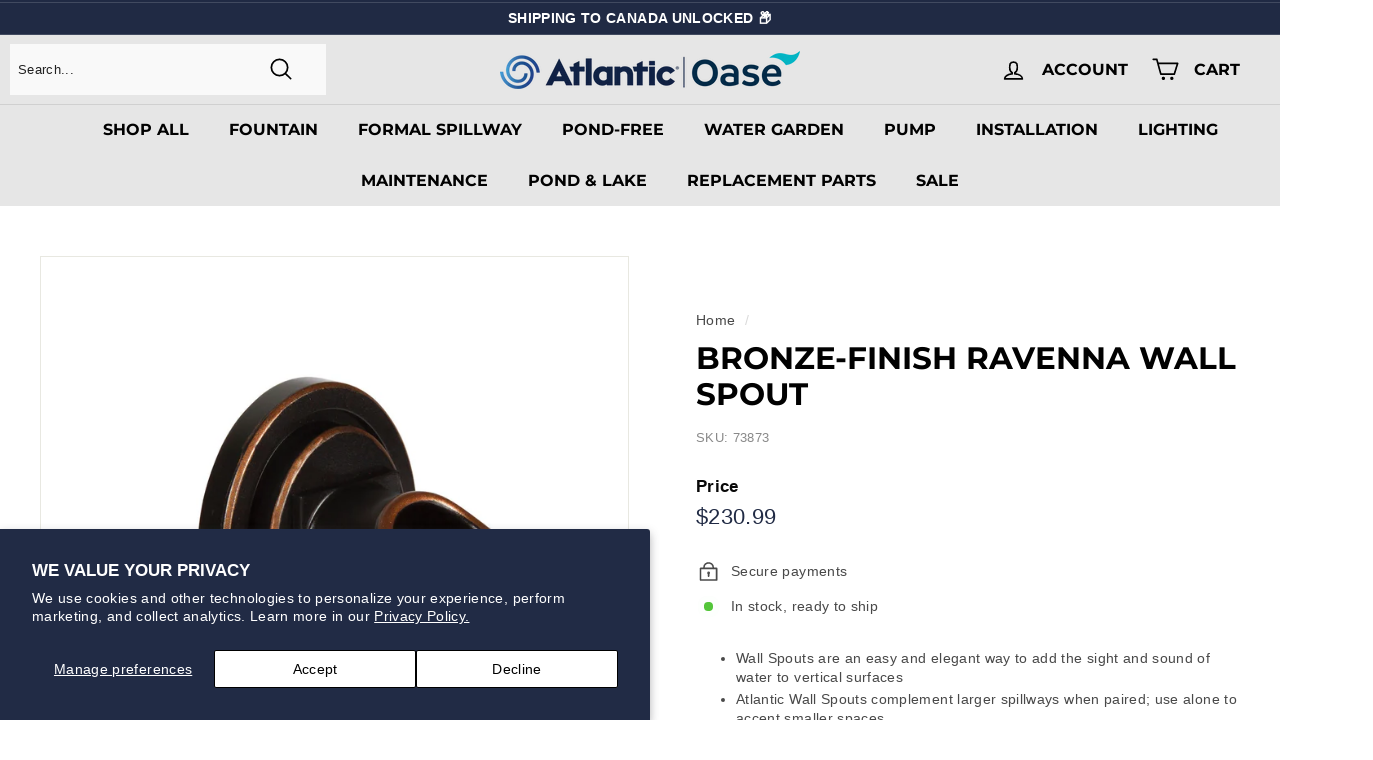

--- FILE ---
content_type: text/html; charset=utf-8
request_url: https://store.atlantic-oase.com/products/73873
body_size: 44528
content:
<!doctype html>
<html class="no-js" lang="en" dir="ltr">
<head>
<!-- Global site tag (gtag.js) - Google Analytics -->
<script async src="https://www.googletagmanager.com/gtag/js?id=G-SR4FQDS09N"></script>
<script>
  window.dataLayer = window.dataLayer || [];
  function gtag(){dataLayer.push(arguments);}
  gtag('js', new Date());

  gtag('config', 'G-SR4FQDS09N');
</script>
  <meta charset="utf-8">
  <meta http-equiv="X-UA-Compatible" content="IE=edge,chrome=1">
  <meta name="viewport" content="width=device-width,initial-scale=1">
  <meta name="theme-color" content="#202a44">
  <link rel="canonical" href="https://store.atlantic-oase.com/products/73873">
  <link rel="preload" as="style" href="//store.atlantic-oase.com/cdn/shop/t/4/assets/theme.css?v=18568063144670519451763993195">
  <link rel="preload" as="script" href="//store.atlantic-oase.com/cdn/shop/t/4/assets/theme.min.js?v=142180294906365401511638551813">
  <link rel="preconnect" href="https://cdn.shopify.com">
  <link rel="preconnect" href="https://fonts.shopifycdn.com">
  <link rel="dns-prefetch" href="https://productreviews.shopifycdn.com">
  <link rel="dns-prefetch" href="https://ajax.googleapis.com">
  <link rel="dns-prefetch" href="https://maps.googleapis.com">
  <link rel="dns-prefetch" href="https://maps.gstatic.com"><link rel="shortcut icon" href="//store.atlantic-oase.com/cdn/shop/files/favicon_32x32_645a42da-2224-41da-890d-d98e32b04b29_32x32.png?v=1642714160" type="image/png" /><title>Bronze-Finish Ravenna Wall Spout
&ndash; Atlantic-OASE
</title>
<meta name="description" content="Previously listed as WSM-O Wall Spouts are an easy way to add the sight and sound of water to vertical surfaces Wall Spouts complement larger spillways when paired; use alone to accent smaller spaces Features 4 architectural designs and integrated drop edge Use with Formal Spillway and Flexible Hardscape Basins"><meta property="og:site_name" content="Atlantic-OASE">
  <meta property="og:url" content="https://store.atlantic-oase.com/products/73873">
  <meta property="og:title" content="Bronze-Finish Ravenna Wall Spout">
  <meta property="og:type" content="product">
  <meta property="og:description" content="Previously listed as WSM-O Wall Spouts are an easy way to add the sight and sound of water to vertical surfaces Wall Spouts complement larger spillways when paired; use alone to accent smaller spaces Features 4 architectural designs and integrated drop edge Use with Formal Spillway and Flexible Hardscape Basins"><meta property="og:image" content="http://store.atlantic-oase.com/cdn/shop/products/613bab54c3a48.jpg?v=1746448304">
    <meta property="og:image:secure_url" content="https://store.atlantic-oase.com/cdn/shop/products/613bab54c3a48.jpg?v=1746448304">
    <meta property="og:image:width" content="2000">
    <meta property="og:image:height" content="2000"><meta name="twitter:site" content="@AtlanticOase">
  <meta name="twitter:card" content="summary_large_image">
  <meta name="twitter:title" content="Bronze-Finish Ravenna Wall Spout">
  <meta name="twitter:description" content="Previously listed as WSM-O Wall Spouts are an easy way to add the sight and sound of water to vertical surfaces Wall Spouts complement larger spillways when paired; use alone to accent smaller spaces Features 4 architectural designs and integrated drop edge Use with Formal Spillway and Flexible Hardscape Basins">
<style data-shopify>@font-face {
  font-family: Montserrat;
  font-weight: 700;
  font-style: normal;
  font-display: swap;
  src: url("//store.atlantic-oase.com/cdn/fonts/montserrat/montserrat_n7.3c434e22befd5c18a6b4afadb1e3d77c128c7939.woff2") format("woff2"),
       url("//store.atlantic-oase.com/cdn/fonts/montserrat/montserrat_n7.5d9fa6e2cae713c8fb539a9876489d86207fe957.woff") format("woff");
}

  @font-face {
  font-family: Montserrat;
  font-weight: 400;
  font-style: normal;
  font-display: swap;
  src: url("//store.atlantic-oase.com/cdn/fonts/montserrat/montserrat_n4.81949fa0ac9fd2021e16436151e8eaa539321637.woff2") format("woff2"),
       url("//store.atlantic-oase.com/cdn/fonts/montserrat/montserrat_n4.a6c632ca7b62da89c3594789ba828388aac693fe.woff") format("woff");
}


  @font-face {
  font-family: Montserrat;
  font-weight: 600;
  font-style: normal;
  font-display: swap;
  src: url("//store.atlantic-oase.com/cdn/fonts/montserrat/montserrat_n6.1326b3e84230700ef15b3a29fb520639977513e0.woff2") format("woff2"),
       url("//store.atlantic-oase.com/cdn/fonts/montserrat/montserrat_n6.652f051080eb14192330daceed8cd53dfdc5ead9.woff") format("woff");
}

  @font-face {
  font-family: Montserrat;
  font-weight: 400;
  font-style: italic;
  font-display: swap;
  src: url("//store.atlantic-oase.com/cdn/fonts/montserrat/montserrat_i4.5a4ea298b4789e064f62a29aafc18d41f09ae59b.woff2") format("woff2"),
       url("//store.atlantic-oase.com/cdn/fonts/montserrat/montserrat_i4.072b5869c5e0ed5b9d2021e4c2af132e16681ad2.woff") format("woff");
}

  @font-face {
  font-family: Montserrat;
  font-weight: 600;
  font-style: italic;
  font-display: swap;
  src: url("//store.atlantic-oase.com/cdn/fonts/montserrat/montserrat_i6.e90155dd2f004112a61c0322d66d1f59dadfa84b.woff2") format("woff2"),
       url("//store.atlantic-oase.com/cdn/fonts/montserrat/montserrat_i6.41470518d8e9d7f1bcdd29a447c2397e5393943f.woff") format("woff");
}

</style><link href="//store.atlantic-oase.com/cdn/shop/t/4/assets/theme.css?v=18568063144670519451763993195" rel="stylesheet" type="text/css" media="all" />
<style data-shopify>:root {
    --typeHeaderPrimary: Montserrat;
    --typeHeaderFallback: sans-serif;
    --typeHeaderSize: 36px;
    --typeHeaderWeight: 700;
    --typeHeaderLineHeight: 1.2;
    --typeHeaderSpacing: 0.0em;

    --typeBasePrimary:Montserrat;
    --typeBaseFallback:sans-serif;
    --typeBaseSize: 16px;
    --typeBaseWeight: 400;
    --typeBaseSpacing: 0.025em;
    --typeBaseLineHeight: 1.4;

    --colorSmallImageBg: #ffffff;
    --colorSmallImageBgDark: #f7f7f7;
    --colorLargeImageBg: #e7e7e7;
    --colorLargeImageBgLight: #ffffff;

    --iconWeight: 4px;
    --iconLinecaps: round;

    
      --buttonRadius: 50px;
      --btnPadding: 11px 25px;
    

    
      --roundness: 0px;
    

    
      --gridThickness: 0px;
    

    --productTileMargin: 10%;
    --collectionTileMargin: 17%;

    --swatchSize: 40px;
  }

  @media screen and (max-width: 768px) {
    :root {
      --typeBaseSize: 14px;

      
        --roundness: 0px;
        --btnPadding: 9px 17px;
      
    }
  }</style><script>
    document.documentElement.className = document.documentElement.className.replace('no-js', 'js');

    window.theme = window.theme || {};
    theme.routes = {
      home: "/",
      collections: "/collections",
      cart: "/cart.js",
      cartPage: "/cart",
      cartAdd: "/cart/add.js",
      cartChange: "/cart/change.js",
      search: "/search"
    };
    theme.strings = {
      soldOut: "Sold Out - Subscribe for Back In Stock Notification",
      unavailable: "Unavailable",
      inStockLabel: "In stock, ready to ship",
      stockLabel: "Low stock - [count] items left",
      willNotShipUntil: "Ready to ship [date]",
      willBeInStockAfter: "Back in stock [date]",
      waitingForStock: "Inventory on the way",
      savePrice: "Save [saved_amount]",
      cartEmpty: "Your cart is currently empty.",
      cartTermsConfirmation: "You must agree with the terms and conditions of sales to check out",
      searchCollections: "Categories:",
      searchPages: "Pages:",
      searchArticles: "Articles:"
    };
    theme.settings = {
      dynamicVariantsEnable: true,
      cartType: "dropdown",
      isCustomerTemplate: false,
      moneyFormat: "\u003cspan class=money\u003e${{amount}}\u003c\/span\u003e",
      saveType: "dollar",
      productImageSize: "square",
      productImageCover: true,
      predictiveSearch: true,
      predictiveSearchType: "product,article",
      superScriptSetting: true,
      superScriptPrice: false,
      quickView: true,
      quickAdd: true,
      themeName: 'Expanse',
      themeVersion: "2.1.1"
    };
  </script>

  <!-- "snippets/buddha-megamenu.liquid" was not rendered, the associated app was uninstalled -->
  <script>window.performance && window.performance.mark && window.performance.mark('shopify.content_for_header.start');</script><meta name="google-site-verification" content="akuimWk3Y2XWPwYmd6ZjWiN5WyXhwk0XACFmYxKqnXM">
<meta id="shopify-digital-wallet" name="shopify-digital-wallet" content="/60036350129/digital_wallets/dialog">
<meta name="shopify-checkout-api-token" content="46e7a5ddf65426d097bb396f82d1ef76">
<link rel="alternate" type="application/json+oembed" href="https://store.atlantic-oase.com/products/73873.oembed">
<script async="async" src="/checkouts/internal/preloads.js?locale=en-US"></script>
<link rel="preconnect" href="https://shop.app" crossorigin="anonymous">
<script async="async" src="https://shop.app/checkouts/internal/preloads.js?locale=en-US&shop_id=60036350129" crossorigin="anonymous"></script>
<script id="shopify-features" type="application/json">{"accessToken":"46e7a5ddf65426d097bb396f82d1ef76","betas":["rich-media-storefront-analytics"],"domain":"store.atlantic-oase.com","predictiveSearch":true,"shopId":60036350129,"locale":"en"}</script>
<script>var Shopify = Shopify || {};
Shopify.shop = "atlanticoase.myshopify.com";
Shopify.locale = "en";
Shopify.currency = {"active":"USD","rate":"1.0"};
Shopify.country = "US";
Shopify.theme = {"name":"Expanse v 2.1.1","id":128114819249,"schema_name":"Expanse","schema_version":"2.1.1","theme_store_id":902,"role":"main"};
Shopify.theme.handle = "null";
Shopify.theme.style = {"id":null,"handle":null};
Shopify.cdnHost = "store.atlantic-oase.com/cdn";
Shopify.routes = Shopify.routes || {};
Shopify.routes.root = "/";</script>
<script type="module">!function(o){(o.Shopify=o.Shopify||{}).modules=!0}(window);</script>
<script>!function(o){function n(){var o=[];function n(){o.push(Array.prototype.slice.apply(arguments))}return n.q=o,n}var t=o.Shopify=o.Shopify||{};t.loadFeatures=n(),t.autoloadFeatures=n()}(window);</script>
<script>
  window.ShopifyPay = window.ShopifyPay || {};
  window.ShopifyPay.apiHost = "shop.app\/pay";
  window.ShopifyPay.redirectState = null;
</script>
<script id="shop-js-analytics" type="application/json">{"pageType":"product"}</script>
<script defer="defer" async type="module" src="//store.atlantic-oase.com/cdn/shopifycloud/shop-js/modules/v2/client.init-shop-cart-sync_BApSsMSl.en.esm.js"></script>
<script defer="defer" async type="module" src="//store.atlantic-oase.com/cdn/shopifycloud/shop-js/modules/v2/chunk.common_CBoos6YZ.esm.js"></script>
<script type="module">
  await import("//store.atlantic-oase.com/cdn/shopifycloud/shop-js/modules/v2/client.init-shop-cart-sync_BApSsMSl.en.esm.js");
await import("//store.atlantic-oase.com/cdn/shopifycloud/shop-js/modules/v2/chunk.common_CBoos6YZ.esm.js");

  window.Shopify.SignInWithShop?.initShopCartSync?.({"fedCMEnabled":true,"windoidEnabled":true});

</script>
<script defer="defer" async type="module" src="//store.atlantic-oase.com/cdn/shopifycloud/shop-js/modules/v2/client.payment-terms_BHOWV7U_.en.esm.js"></script>
<script defer="defer" async type="module" src="//store.atlantic-oase.com/cdn/shopifycloud/shop-js/modules/v2/chunk.common_CBoos6YZ.esm.js"></script>
<script defer="defer" async type="module" src="//store.atlantic-oase.com/cdn/shopifycloud/shop-js/modules/v2/chunk.modal_Bu1hFZFC.esm.js"></script>
<script type="module">
  await import("//store.atlantic-oase.com/cdn/shopifycloud/shop-js/modules/v2/client.payment-terms_BHOWV7U_.en.esm.js");
await import("//store.atlantic-oase.com/cdn/shopifycloud/shop-js/modules/v2/chunk.common_CBoos6YZ.esm.js");
await import("//store.atlantic-oase.com/cdn/shopifycloud/shop-js/modules/v2/chunk.modal_Bu1hFZFC.esm.js");

  
</script>
<script>
  window.Shopify = window.Shopify || {};
  if (!window.Shopify.featureAssets) window.Shopify.featureAssets = {};
  window.Shopify.featureAssets['shop-js'] = {"shop-cart-sync":["modules/v2/client.shop-cart-sync_DJczDl9f.en.esm.js","modules/v2/chunk.common_CBoos6YZ.esm.js"],"init-fed-cm":["modules/v2/client.init-fed-cm_BzwGC0Wi.en.esm.js","modules/v2/chunk.common_CBoos6YZ.esm.js"],"init-windoid":["modules/v2/client.init-windoid_BS26ThXS.en.esm.js","modules/v2/chunk.common_CBoos6YZ.esm.js"],"shop-cash-offers":["modules/v2/client.shop-cash-offers_DthCPNIO.en.esm.js","modules/v2/chunk.common_CBoos6YZ.esm.js","modules/v2/chunk.modal_Bu1hFZFC.esm.js"],"shop-button":["modules/v2/client.shop-button_D_JX508o.en.esm.js","modules/v2/chunk.common_CBoos6YZ.esm.js"],"init-shop-email-lookup-coordinator":["modules/v2/client.init-shop-email-lookup-coordinator_DFwWcvrS.en.esm.js","modules/v2/chunk.common_CBoos6YZ.esm.js"],"shop-toast-manager":["modules/v2/client.shop-toast-manager_tEhgP2F9.en.esm.js","modules/v2/chunk.common_CBoos6YZ.esm.js"],"shop-login-button":["modules/v2/client.shop-login-button_DwLgFT0K.en.esm.js","modules/v2/chunk.common_CBoos6YZ.esm.js","modules/v2/chunk.modal_Bu1hFZFC.esm.js"],"avatar":["modules/v2/client.avatar_BTnouDA3.en.esm.js"],"init-shop-cart-sync":["modules/v2/client.init-shop-cart-sync_BApSsMSl.en.esm.js","modules/v2/chunk.common_CBoos6YZ.esm.js"],"pay-button":["modules/v2/client.pay-button_BuNmcIr_.en.esm.js","modules/v2/chunk.common_CBoos6YZ.esm.js"],"init-shop-for-new-customer-accounts":["modules/v2/client.init-shop-for-new-customer-accounts_DrjXSI53.en.esm.js","modules/v2/client.shop-login-button_DwLgFT0K.en.esm.js","modules/v2/chunk.common_CBoos6YZ.esm.js","modules/v2/chunk.modal_Bu1hFZFC.esm.js"],"init-customer-accounts-sign-up":["modules/v2/client.init-customer-accounts-sign-up_TlVCiykN.en.esm.js","modules/v2/client.shop-login-button_DwLgFT0K.en.esm.js","modules/v2/chunk.common_CBoos6YZ.esm.js","modules/v2/chunk.modal_Bu1hFZFC.esm.js"],"shop-follow-button":["modules/v2/client.shop-follow-button_C5D3XtBb.en.esm.js","modules/v2/chunk.common_CBoos6YZ.esm.js","modules/v2/chunk.modal_Bu1hFZFC.esm.js"],"checkout-modal":["modules/v2/client.checkout-modal_8TC_1FUY.en.esm.js","modules/v2/chunk.common_CBoos6YZ.esm.js","modules/v2/chunk.modal_Bu1hFZFC.esm.js"],"init-customer-accounts":["modules/v2/client.init-customer-accounts_C0Oh2ljF.en.esm.js","modules/v2/client.shop-login-button_DwLgFT0K.en.esm.js","modules/v2/chunk.common_CBoos6YZ.esm.js","modules/v2/chunk.modal_Bu1hFZFC.esm.js"],"lead-capture":["modules/v2/client.lead-capture_Cq0gfm7I.en.esm.js","modules/v2/chunk.common_CBoos6YZ.esm.js","modules/v2/chunk.modal_Bu1hFZFC.esm.js"],"shop-login":["modules/v2/client.shop-login_BmtnoEUo.en.esm.js","modules/v2/chunk.common_CBoos6YZ.esm.js","modules/v2/chunk.modal_Bu1hFZFC.esm.js"],"payment-terms":["modules/v2/client.payment-terms_BHOWV7U_.en.esm.js","modules/v2/chunk.common_CBoos6YZ.esm.js","modules/v2/chunk.modal_Bu1hFZFC.esm.js"]};
</script>
<script>(function() {
  var isLoaded = false;
  function asyncLoad() {
    if (isLoaded) return;
    isLoaded = true;
    var urls = ["\/\/cdn.ywxi.net\/js\/partner-shopify.js?shop=atlanticoase.myshopify.com","\/\/swymv3starter-01.azureedge.net\/code\/swym-shopify.js?shop=atlanticoase.myshopify.com"];
    for (var i = 0; i < urls.length; i++) {
      var s = document.createElement('script');
      s.type = 'text/javascript';
      s.async = true;
      s.src = urls[i];
      var x = document.getElementsByTagName('script')[0];
      x.parentNode.insertBefore(s, x);
    }
  };
  if(window.attachEvent) {
    window.attachEvent('onload', asyncLoad);
  } else {
    window.addEventListener('load', asyncLoad, false);
  }
})();</script>
<script id="__st">var __st={"a":60036350129,"offset":-18000,"reqid":"07b694cb-a50f-4f20-b91d-e65a3b677e44-1768910869","pageurl":"store.atlantic-oase.com\/products\/73873","u":"70370e31f87b","p":"product","rtyp":"product","rid":7034575421617};</script>
<script>window.ShopifyPaypalV4VisibilityTracking = true;</script>
<script id="captcha-bootstrap">!function(){'use strict';const t='contact',e='account',n='new_comment',o=[[t,t],['blogs',n],['comments',n],[t,'customer']],c=[[e,'customer_login'],[e,'guest_login'],[e,'recover_customer_password'],[e,'create_customer']],r=t=>t.map((([t,e])=>`form[action*='/${t}']:not([data-nocaptcha='true']) input[name='form_type'][value='${e}']`)).join(','),a=t=>()=>t?[...document.querySelectorAll(t)].map((t=>t.form)):[];function s(){const t=[...o],e=r(t);return a(e)}const i='password',u='form_key',d=['recaptcha-v3-token','g-recaptcha-response','h-captcha-response',i],f=()=>{try{return window.sessionStorage}catch{return}},m='__shopify_v',_=t=>t.elements[u];function p(t,e,n=!1){try{const o=window.sessionStorage,c=JSON.parse(o.getItem(e)),{data:r}=function(t){const{data:e,action:n}=t;return t[m]||n?{data:e,action:n}:{data:t,action:n}}(c);for(const[e,n]of Object.entries(r))t.elements[e]&&(t.elements[e].value=n);n&&o.removeItem(e)}catch(o){console.error('form repopulation failed',{error:o})}}const l='form_type',E='cptcha';function T(t){t.dataset[E]=!0}const w=window,h=w.document,L='Shopify',v='ce_forms',y='captcha';let A=!1;((t,e)=>{const n=(g='f06e6c50-85a8-45c8-87d0-21a2b65856fe',I='https://cdn.shopify.com/shopifycloud/storefront-forms-hcaptcha/ce_storefront_forms_captcha_hcaptcha.v1.5.2.iife.js',D={infoText:'Protected by hCaptcha',privacyText:'Privacy',termsText:'Terms'},(t,e,n)=>{const o=w[L][v],c=o.bindForm;if(c)return c(t,g,e,D).then(n);var r;o.q.push([[t,g,e,D],n]),r=I,A||(h.body.append(Object.assign(h.createElement('script'),{id:'captcha-provider',async:!0,src:r})),A=!0)});var g,I,D;w[L]=w[L]||{},w[L][v]=w[L][v]||{},w[L][v].q=[],w[L][y]=w[L][y]||{},w[L][y].protect=function(t,e){n(t,void 0,e),T(t)},Object.freeze(w[L][y]),function(t,e,n,w,h,L){const[v,y,A,g]=function(t,e,n){const i=e?o:[],u=t?c:[],d=[...i,...u],f=r(d),m=r(i),_=r(d.filter((([t,e])=>n.includes(e))));return[a(f),a(m),a(_),s()]}(w,h,L),I=t=>{const e=t.target;return e instanceof HTMLFormElement?e:e&&e.form},D=t=>v().includes(t);t.addEventListener('submit',(t=>{const e=I(t);if(!e)return;const n=D(e)&&!e.dataset.hcaptchaBound&&!e.dataset.recaptchaBound,o=_(e),c=g().includes(e)&&(!o||!o.value);(n||c)&&t.preventDefault(),c&&!n&&(function(t){try{if(!f())return;!function(t){const e=f();if(!e)return;const n=_(t);if(!n)return;const o=n.value;o&&e.removeItem(o)}(t);const e=Array.from(Array(32),(()=>Math.random().toString(36)[2])).join('');!function(t,e){_(t)||t.append(Object.assign(document.createElement('input'),{type:'hidden',name:u})),t.elements[u].value=e}(t,e),function(t,e){const n=f();if(!n)return;const o=[...t.querySelectorAll(`input[type='${i}']`)].map((({name:t})=>t)),c=[...d,...o],r={};for(const[a,s]of new FormData(t).entries())c.includes(a)||(r[a]=s);n.setItem(e,JSON.stringify({[m]:1,action:t.action,data:r}))}(t,e)}catch(e){console.error('failed to persist form',e)}}(e),e.submit())}));const S=(t,e)=>{t&&!t.dataset[E]&&(n(t,e.some((e=>e===t))),T(t))};for(const o of['focusin','change'])t.addEventListener(o,(t=>{const e=I(t);D(e)&&S(e,y())}));const B=e.get('form_key'),M=e.get(l),P=B&&M;t.addEventListener('DOMContentLoaded',(()=>{const t=y();if(P)for(const e of t)e.elements[l].value===M&&p(e,B);[...new Set([...A(),...v().filter((t=>'true'===t.dataset.shopifyCaptcha))])].forEach((e=>S(e,t)))}))}(h,new URLSearchParams(w.location.search),n,t,e,['guest_login'])})(!0,!0)}();</script>
<script integrity="sha256-4kQ18oKyAcykRKYeNunJcIwy7WH5gtpwJnB7kiuLZ1E=" data-source-attribution="shopify.loadfeatures" defer="defer" src="//store.atlantic-oase.com/cdn/shopifycloud/storefront/assets/storefront/load_feature-a0a9edcb.js" crossorigin="anonymous"></script>
<script crossorigin="anonymous" defer="defer" src="//store.atlantic-oase.com/cdn/shopifycloud/storefront/assets/shopify_pay/storefront-65b4c6d7.js?v=20250812"></script>
<script data-source-attribution="shopify.dynamic_checkout.dynamic.init">var Shopify=Shopify||{};Shopify.PaymentButton=Shopify.PaymentButton||{isStorefrontPortableWallets:!0,init:function(){window.Shopify.PaymentButton.init=function(){};var t=document.createElement("script");t.src="https://store.atlantic-oase.com/cdn/shopifycloud/portable-wallets/latest/portable-wallets.en.js",t.type="module",document.head.appendChild(t)}};
</script>
<script data-source-attribution="shopify.dynamic_checkout.buyer_consent">
  function portableWalletsHideBuyerConsent(e){var t=document.getElementById("shopify-buyer-consent"),n=document.getElementById("shopify-subscription-policy-button");t&&n&&(t.classList.add("hidden"),t.setAttribute("aria-hidden","true"),n.removeEventListener("click",e))}function portableWalletsShowBuyerConsent(e){var t=document.getElementById("shopify-buyer-consent"),n=document.getElementById("shopify-subscription-policy-button");t&&n&&(t.classList.remove("hidden"),t.removeAttribute("aria-hidden"),n.addEventListener("click",e))}window.Shopify?.PaymentButton&&(window.Shopify.PaymentButton.hideBuyerConsent=portableWalletsHideBuyerConsent,window.Shopify.PaymentButton.showBuyerConsent=portableWalletsShowBuyerConsent);
</script>
<script>
  function portableWalletsCleanup(e){e&&e.src&&console.error("Failed to load portable wallets script "+e.src);var t=document.querySelectorAll("shopify-accelerated-checkout .shopify-payment-button__skeleton, shopify-accelerated-checkout-cart .wallet-cart-button__skeleton"),e=document.getElementById("shopify-buyer-consent");for(let e=0;e<t.length;e++)t[e].remove();e&&e.remove()}function portableWalletsNotLoadedAsModule(e){e instanceof ErrorEvent&&"string"==typeof e.message&&e.message.includes("import.meta")&&"string"==typeof e.filename&&e.filename.includes("portable-wallets")&&(window.removeEventListener("error",portableWalletsNotLoadedAsModule),window.Shopify.PaymentButton.failedToLoad=e,"loading"===document.readyState?document.addEventListener("DOMContentLoaded",window.Shopify.PaymentButton.init):window.Shopify.PaymentButton.init())}window.addEventListener("error",portableWalletsNotLoadedAsModule);
</script>

<script type="module" src="https://store.atlantic-oase.com/cdn/shopifycloud/portable-wallets/latest/portable-wallets.en.js" onError="portableWalletsCleanup(this)" crossorigin="anonymous"></script>
<script nomodule>
  document.addEventListener("DOMContentLoaded", portableWalletsCleanup);
</script>

<script id='scb4127' type='text/javascript' async='' src='https://store.atlantic-oase.com/cdn/shopifycloud/privacy-banner/storefront-banner.js'></script><link id="shopify-accelerated-checkout-styles" rel="stylesheet" media="screen" href="https://store.atlantic-oase.com/cdn/shopifycloud/portable-wallets/latest/accelerated-checkout-backwards-compat.css" crossorigin="anonymous">
<style id="shopify-accelerated-checkout-cart">
        #shopify-buyer-consent {
  margin-top: 1em;
  display: inline-block;
  width: 100%;
}

#shopify-buyer-consent.hidden {
  display: none;
}

#shopify-subscription-policy-button {
  background: none;
  border: none;
  padding: 0;
  text-decoration: underline;
  font-size: inherit;
  cursor: pointer;
}

#shopify-subscription-policy-button::before {
  box-shadow: none;
}

      </style>

<script>window.performance && window.performance.mark && window.performance.mark('shopify.content_for_header.end');</script><script src="//store.atlantic-oase.com/cdn/shop/t/4/assets/vendor-scripts-v1.js" defer="defer"></script>
  <script src="//store.atlantic-oase.com/cdn/shop/t/4/assets/theme.min.js?v=142180294906365401511638551813" defer="defer"></script><style type='text/css'>
  .baCountry{width:30px;height:20px;display:inline-block;vertical-align:middle;margin-right:6px;background-size:30px!important;border-radius:4px;background-repeat:no-repeat}
  .baCountry-traditional .baCountry{background-image:url(https://cdn.shopify.com/s/files/1/0194/1736/6592/t/1/assets/ba-flags.png?=14261939516959647149);height:19px!important}
  .baCountry-modern .baCountry{background-image:url(https://cdn.shopify.com/s/files/1/0194/1736/6592/t/1/assets/ba-flags.png?=14261939516959647149)}
  .baCountry-NO-FLAG{background-position:0 0}.baCountry-AD{background-position:0 -20px}.baCountry-AED{background-position:0 -40px}.baCountry-AFN{background-position:0 -60px}.baCountry-AG{background-position:0 -80px}.baCountry-AI{background-position:0 -100px}.baCountry-ALL{background-position:0 -120px}.baCountry-AMD{background-position:0 -140px}.baCountry-AOA{background-position:0 -160px}.baCountry-ARS{background-position:0 -180px}.baCountry-AS{background-position:0 -200px}.baCountry-AT{background-position:0 -220px}.baCountry-AUD{background-position:0 -240px}.baCountry-AWG{background-position:0 -260px}.baCountry-AZN{background-position:0 -280px}.baCountry-BAM{background-position:0 -300px}.baCountry-BBD{background-position:0 -320px}.baCountry-BDT{background-position:0 -340px}.baCountry-BE{background-position:0 -360px}.baCountry-BF{background-position:0 -380px}.baCountry-BGN{background-position:0 -400px}.baCountry-BHD{background-position:0 -420px}.baCountry-BIF{background-position:0 -440px}.baCountry-BJ{background-position:0 -460px}.baCountry-BMD{background-position:0 -480px}.baCountry-BND{background-position:0 -500px}.baCountry-BOB{background-position:0 -520px}.baCountry-BRL{background-position:0 -540px}.baCountry-BSD{background-position:0 -560px}.baCountry-BTN{background-position:0 -580px}.baCountry-BWP{background-position:0 -600px}.baCountry-BYN{background-position:0 -620px}.baCountry-BZD{background-position:0 -640px}.baCountry-CAD{background-position:0 -660px}.baCountry-CC{background-position:0 -680px}.baCountry-CDF{background-position:0 -700px}.baCountry-CG{background-position:0 -720px}.baCountry-CHF{background-position:0 -740px}.baCountry-CI{background-position:0 -760px}.baCountry-CK{background-position:0 -780px}.baCountry-CLP{background-position:0 -800px}.baCountry-CM{background-position:0 -820px}.baCountry-CNY{background-position:0 -840px}.baCountry-COP{background-position:0 -860px}.baCountry-CRC{background-position:0 -880px}.baCountry-CU{background-position:0 -900px}.baCountry-CX{background-position:0 -920px}.baCountry-CY{background-position:0 -940px}.baCountry-CZK{background-position:0 -960px}.baCountry-DE{background-position:0 -980px}.baCountry-DJF{background-position:0 -1000px}.baCountry-DKK{background-position:0 -1020px}.baCountry-DM{background-position:0 -1040px}.baCountry-DOP{background-position:0 -1060px}.baCountry-DZD{background-position:0 -1080px}.baCountry-EC{background-position:0 -1100px}.baCountry-EE{background-position:0 -1120px}.baCountry-EGP{background-position:0 -1140px}.baCountry-ER{background-position:0 -1160px}.baCountry-ES{background-position:0 -1180px}.baCountry-ETB{background-position:0 -1200px}.baCountry-EUR{background-position:0 -1220px}.baCountry-FI{background-position:0 -1240px}.baCountry-FJD{background-position:0 -1260px}.baCountry-FKP{background-position:0 -1280px}.baCountry-FO{background-position:0 -1300px}.baCountry-FR{background-position:0 -1320px}.baCountry-GA{background-position:0 -1340px}.baCountry-GBP{background-position:0 -1360px}.baCountry-GD{background-position:0 -1380px}.baCountry-GEL{background-position:0 -1400px}.baCountry-GHS{background-position:0 -1420px}.baCountry-GIP{background-position:0 -1440px}.baCountry-GL{background-position:0 -1460px}.baCountry-GMD{background-position:0 -1480px}.baCountry-GNF{background-position:0 -1500px}.baCountry-GQ{background-position:0 -1520px}.baCountry-GR{background-position:0 -1540px}.baCountry-GTQ{background-position:0 -1560px}.baCountry-GU{background-position:0 -1580px}.baCountry-GW{background-position:0 -1600px}.baCountry-HKD{background-position:0 -1620px}.baCountry-HNL{background-position:0 -1640px}.baCountry-HRK{background-position:0 -1660px}.baCountry-HTG{background-position:0 -1680px}.baCountry-HUF{background-position:0 -1700px}.baCountry-IDR{background-position:0 -1720px}.baCountry-IE{background-position:0 -1740px}.baCountry-ILS{background-position:0 -1760px}.baCountry-INR{background-position:0 -1780px}.baCountry-IO{background-position:0 -1800px}.baCountry-IQD{background-position:0 -1820px}.baCountry-IRR{background-position:0 -1840px}.baCountry-ISK{background-position:0 -1860px}.baCountry-IT{background-position:0 -1880px}.baCountry-JMD{background-position:0 -1900px}.baCountry-JOD{background-position:0 -1920px}.baCountry-JPY{background-position:0 -1940px}.baCountry-KES{background-position:0 -1960px}.baCountry-KGS{background-position:0 -1980px}.baCountry-KHR{background-position:0 -2000px}.baCountry-KI{background-position:0 -2020px}.baCountry-KMF{background-position:0 -2040px}.baCountry-KN{background-position:0 -2060px}.baCountry-KP{background-position:0 -2080px}.baCountry-KRW{background-position:0 -2100px}.baCountry-KWD{background-position:0 -2120px}.baCountry-KYD{background-position:0 -2140px}.baCountry-KZT{background-position:0 -2160px}.baCountry-LBP{background-position:0 -2180px}.baCountry-LI{background-position:0 -2200px}.baCountry-LKR{background-position:0 -2220px}.baCountry-LRD{background-position:0 -2240px}.baCountry-LSL{background-position:0 -2260px}.baCountry-LT{background-position:0 -2280px}.baCountry-LU{background-position:0 -2300px}.baCountry-LV{background-position:0 -2320px}.baCountry-LYD{background-position:0 -2340px}.baCountry-MAD{background-position:0 -2360px}.baCountry-MC{background-position:0 -2380px}.baCountry-MDL{background-position:0 -2400px}.baCountry-ME{background-position:0 -2420px}.baCountry-MGA{background-position:0 -2440px}.baCountry-MKD{background-position:0 -2460px}.baCountry-ML{background-position:0 -2480px}.baCountry-MMK{background-position:0 -2500px}.baCountry-MN{background-position:0 -2520px}.baCountry-MOP{background-position:0 -2540px}.baCountry-MQ{background-position:0 -2560px}.baCountry-MR{background-position:0 -2580px}.baCountry-MS{background-position:0 -2600px}.baCountry-MT{background-position:0 -2620px}.baCountry-MUR{background-position:0 -2640px}.baCountry-MVR{background-position:0 -2660px}.baCountry-MWK{background-position:0 -2680px}.baCountry-MXN{background-position:0 -2700px}.baCountry-MYR{background-position:0 -2720px}.baCountry-MZN{background-position:0 -2740px}.baCountry-NAD{background-position:0 -2760px}.baCountry-NE{background-position:0 -2780px}.baCountry-NF{background-position:0 -2800px}.baCountry-NG{background-position:0 -2820px}.baCountry-NIO{background-position:0 -2840px}.baCountry-NL{background-position:0 -2860px}.baCountry-NOK{background-position:0 -2880px}.baCountry-NPR{background-position:0 -2900px}.baCountry-NR{background-position:0 -2920px}.baCountry-NU{background-position:0 -2940px}.baCountry-NZD{background-position:0 -2960px}.baCountry-OMR{background-position:0 -2980px}.baCountry-PAB{background-position:0 -3000px}.baCountry-PEN{background-position:0 -3020px}.baCountry-PGK{background-position:0 -3040px}.baCountry-PHP{background-position:0 -3060px}.baCountry-PKR{background-position:0 -3080px}.baCountry-PLN{background-position:0 -3100px}.baCountry-PR{background-position:0 -3120px}.baCountry-PS{background-position:0 -3140px}.baCountry-PT{background-position:0 -3160px}.baCountry-PW{background-position:0 -3180px}.baCountry-QAR{background-position:0 -3200px}.baCountry-RON{background-position:0 -3220px}.baCountry-RSD{background-position:0 -3240px}.baCountry-RUB{background-position:0 -3260px}.baCountry-RWF{background-position:0 -3280px}.baCountry-SAR{background-position:0 -3300px}.baCountry-SBD{background-position:0 -3320px}.baCountry-SCR{background-position:0 -3340px}.baCountry-SDG{background-position:0 -3360px}.baCountry-SEK{background-position:0 -3380px}.baCountry-SGD{background-position:0 -3400px}.baCountry-SI{background-position:0 -3420px}.baCountry-SK{background-position:0 -3440px}.baCountry-SLL{background-position:0 -3460px}.baCountry-SM{background-position:0 -3480px}.baCountry-SN{background-position:0 -3500px}.baCountry-SO{background-position:0 -3520px}.baCountry-SRD{background-position:0 -3540px}.baCountry-SSP{background-position:0 -3560px}.baCountry-STD{background-position:0 -3580px}.baCountry-SV{background-position:0 -3600px}.baCountry-SYP{background-position:0 -3620px}.baCountry-SZL{background-position:0 -3640px}.baCountry-TC{background-position:0 -3660px}.baCountry-TD{background-position:0 -3680px}.baCountry-TG{background-position:0 -3700px}.baCountry-THB{background-position:0 -3720px}.baCountry-TJS{background-position:0 -3740px}.baCountry-TK{background-position:0 -3760px}.baCountry-TMT{background-position:0 -3780px}.baCountry-TND{background-position:0 -3800px}.baCountry-TOP{background-position:0 -3820px}.baCountry-TRY{background-position:0 -3840px}.baCountry-TTD{background-position:0 -3860px}.baCountry-TWD{background-position:0 -3880px}.baCountry-TZS{background-position:0 -3900px}.baCountry-UAH{background-position:0 -3920px}.baCountry-UGX{background-position:0 -3940px}.baCountry-USD{background-position:0 -3960px}.baCountry-UYU{background-position:0 -3980px}.baCountry-UZS{background-position:0 -4000px}.baCountry-VEF{background-position:0 -4020px}.baCountry-VG{background-position:0 -4040px}.baCountry-VI{background-position:0 -4060px}.baCountry-VND{background-position:0 -4080px}.baCountry-VUV{background-position:0 -4100px}.baCountry-WST{background-position:0 -4120px}.baCountry-XAF{background-position:0 -4140px}.baCountry-XPF{background-position:0 -4160px}.baCountry-YER{background-position:0 -4180px}.baCountry-ZAR{background-position:0 -4200px}.baCountry-ZM{background-position:0 -4220px}.baCountry-ZW{background-position:0 -4240px}
  .bacurr-checkoutNotice{margin: 3px 10px 0 10px;left: 0;right: 0;text-align: center;}
  @media (min-width:750px) {.bacurr-checkoutNotice{position: absolute;}}
</style>

<script>
    window.baCurr = window.baCurr || {};
    window.baCurr.config = {}; window.baCurr.rePeat = function () {};
    Object.assign(window.baCurr.config, {
      "enabled":false,
      "manual_placement":"",
      "night_time":false,
      "round_by_default":false,
      "display_position":"top_left",
      "display_position_type":"floating",
      "custom_code":{"css":""},
      "flag_type":"",
      "flag_design":"modern",
      "round_style":"none",
      "round_dec":"0.99",
      "chosen_cur":[{"USD":"US Dollar (USD)"},{"EUR":"Euro (EUR)"},{"GBP":"British Pound (GBP)"},{"CAD":"Canadian Dollar (CAD)"}],
      "desktop_visible":true,
      "mob_visible":true,
      "money_mouse_show":false,
      "textColor":"#1e1e1e",
      "flag_theme":"default",
      "selector_hover_hex":"#ffffff",
      "lightning":true,
      "mob_manual_placement":"",
      "mob_placement":"bottom_left",
      "mob_placement_type":"floating",
      "moneyWithCurrencyFormat":false,
      "ui_style":"default",
      "user_curr":"",
      "auto_loc":true,
      "auto_pref":false,
      "selector_bg_hex":"#ffffff",
      "selector_border_type":"boxShadow",
      "cart_alert_bg_hex":"#fbf5f5",
      "cart_alert_note":"All orders are processed in [checkout_currency], using the latest exchange rates.",
      "cart_alert_state":true,
      "cart_alert_font_hex":"#1e1e1e"
    },{
      money_format: "\u003cspan class=money\u003e${{amount}}\u003c\/span\u003e",
      money_with_currency_format: "\u003cspan class=money\u003e${{amount}} USD\u003c\/span\u003e",
      user_curr: "USD"
    });
    window.baCurr.config.multi_curr = [];
    
    window.baCurr.config.final_currency = "USD" || '';
    window.baCurr.config.multi_curr = "CAD,USD".split(',') || '';

    (function(window, document) {"use strict";
      function onload(){
        function insertPopupMessageJs(){
          var head = document.getElementsByTagName('head')[0];
          var script = document.createElement('script');
          script.src = ('https:' == document.location.protocol ? 'https://' : 'http://') + 'boosterapps.com/apps/currency/preview_curr.js';
          script.type = 'text/javascript';
          head.appendChild(script);
        }

        if(document.location.search.indexOf("preview_cur=1") > -1){
          setTimeout(function(){
            window.currency_preview_result = document.getElementById("baCurrSelector").length > 0 ? 'success' : 'error';
            insertPopupMessageJs();
          }, 1000);
        }
      }

      var head = document.getElementsByTagName('head')[0];
      var script = document.createElement('script');
      script.src = ('https:' == document.location.protocol ? 'https://' : 'http://') + "";
      script.type = 'text/javascript';
      script.onload = script.onreadystatechange = function() {
      if (script.readyState) {
        if (script.readyState === 'complete' || script.readyState === 'loaded') {
          script.onreadystatechange = null;
            onload();
          }
        }
        else {
          onload();
        }
      };
      head.appendChild(script);

    }(window, document));
</script>

  

  










<!-- BEGIN app block: shopify://apps/klaviyo-email-marketing-sms/blocks/klaviyo-onsite-embed/2632fe16-c075-4321-a88b-50b567f42507 -->












  <script async src="https://static.klaviyo.com/onsite/js/VXQn6S/klaviyo.js?company_id=VXQn6S"></script>
  <script>!function(){if(!window.klaviyo){window._klOnsite=window._klOnsite||[];try{window.klaviyo=new Proxy({},{get:function(n,i){return"push"===i?function(){var n;(n=window._klOnsite).push.apply(n,arguments)}:function(){for(var n=arguments.length,o=new Array(n),w=0;w<n;w++)o[w]=arguments[w];var t="function"==typeof o[o.length-1]?o.pop():void 0,e=new Promise((function(n){window._klOnsite.push([i].concat(o,[function(i){t&&t(i),n(i)}]))}));return e}}})}catch(n){window.klaviyo=window.klaviyo||[],window.klaviyo.push=function(){var n;(n=window._klOnsite).push.apply(n,arguments)}}}}();</script>

  
    <script id="viewed_product">
      if (item == null) {
        var _learnq = _learnq || [];

        var MetafieldReviews = null
        var MetafieldYotpoRating = null
        var MetafieldYotpoCount = null
        var MetafieldLooxRating = null
        var MetafieldLooxCount = null
        var okendoProduct = null
        var okendoProductReviewCount = null
        var okendoProductReviewAverageValue = null
        try {
          // The following fields are used for Customer Hub recently viewed in order to add reviews.
          // This information is not part of __kla_viewed. Instead, it is part of __kla_viewed_reviewed_items
          MetafieldReviews = {"rating":"0.00","rating_count":0};
          MetafieldYotpoRating = null
          MetafieldYotpoCount = null
          MetafieldLooxRating = null
          MetafieldLooxCount = null

          okendoProduct = null
          // If the okendo metafield is not legacy, it will error, which then requires the new json formatted data
          if (okendoProduct && 'error' in okendoProduct) {
            okendoProduct = null
          }
          okendoProductReviewCount = okendoProduct ? okendoProduct.reviewCount : null
          okendoProductReviewAverageValue = okendoProduct ? okendoProduct.reviewAverageValue : null
        } catch (error) {
          console.error('Error in Klaviyo onsite reviews tracking:', error);
        }

        var item = {
          Name: "Bronze-Finish Ravenna Wall Spout",
          ProductID: 7034575421617,
          Categories: ["Best Selling Products","Formal Spillway","Formal Spillway","Holiday Gift Guide","Wall Spouts","Winter Favorites"],
          ImageURL: "https://store.atlantic-oase.com/cdn/shop/products/613bab54c3a48_grande.jpg?v=1746448304",
          URL: "https://store.atlantic-oase.com/products/73873",
          Brand: "Atlantic",
          Price: "$230.99",
          Value: "230.99",
          CompareAtPrice: "$0.00"
        };
        _learnq.push(['track', 'Viewed Product', item]);
        _learnq.push(['trackViewedItem', {
          Title: item.Name,
          ItemId: item.ProductID,
          Categories: item.Categories,
          ImageUrl: item.ImageURL,
          Url: item.URL,
          Metadata: {
            Brand: item.Brand,
            Price: item.Price,
            Value: item.Value,
            CompareAtPrice: item.CompareAtPrice
          },
          metafields:{
            reviews: MetafieldReviews,
            yotpo:{
              rating: MetafieldYotpoRating,
              count: MetafieldYotpoCount,
            },
            loox:{
              rating: MetafieldLooxRating,
              count: MetafieldLooxCount,
            },
            okendo: {
              rating: okendoProductReviewAverageValue,
              count: okendoProductReviewCount,
            }
          }
        }]);
      }
    </script>
  




  <script>
    window.klaviyoReviewsProductDesignMode = false
  </script>







<!-- END app block --><link href="https://monorail-edge.shopifysvc.com" rel="dns-prefetch">
<script>(function(){if ("sendBeacon" in navigator && "performance" in window) {try {var session_token_from_headers = performance.getEntriesByType('navigation')[0].serverTiming.find(x => x.name == '_s').description;} catch {var session_token_from_headers = undefined;}var session_cookie_matches = document.cookie.match(/_shopify_s=([^;]*)/);var session_token_from_cookie = session_cookie_matches && session_cookie_matches.length === 2 ? session_cookie_matches[1] : "";var session_token = session_token_from_headers || session_token_from_cookie || "";function handle_abandonment_event(e) {var entries = performance.getEntries().filter(function(entry) {return /monorail-edge.shopifysvc.com/.test(entry.name);});if (!window.abandonment_tracked && entries.length === 0) {window.abandonment_tracked = true;var currentMs = Date.now();var navigation_start = performance.timing.navigationStart;var payload = {shop_id: 60036350129,url: window.location.href,navigation_start,duration: currentMs - navigation_start,session_token,page_type: "product"};window.navigator.sendBeacon("https://monorail-edge.shopifysvc.com/v1/produce", JSON.stringify({schema_id: "online_store_buyer_site_abandonment/1.1",payload: payload,metadata: {event_created_at_ms: currentMs,event_sent_at_ms: currentMs}}));}}window.addEventListener('pagehide', handle_abandonment_event);}}());</script>
<script id="web-pixels-manager-setup">(function e(e,d,r,n,o){if(void 0===o&&(o={}),!Boolean(null===(a=null===(i=window.Shopify)||void 0===i?void 0:i.analytics)||void 0===a?void 0:a.replayQueue)){var i,a;window.Shopify=window.Shopify||{};var t=window.Shopify;t.analytics=t.analytics||{};var s=t.analytics;s.replayQueue=[],s.publish=function(e,d,r){return s.replayQueue.push([e,d,r]),!0};try{self.performance.mark("wpm:start")}catch(e){}var l=function(){var e={modern:/Edge?\/(1{2}[4-9]|1[2-9]\d|[2-9]\d{2}|\d{4,})\.\d+(\.\d+|)|Firefox\/(1{2}[4-9]|1[2-9]\d|[2-9]\d{2}|\d{4,})\.\d+(\.\d+|)|Chrom(ium|e)\/(9{2}|\d{3,})\.\d+(\.\d+|)|(Maci|X1{2}).+ Version\/(15\.\d+|(1[6-9]|[2-9]\d|\d{3,})\.\d+)([,.]\d+|)( \(\w+\)|)( Mobile\/\w+|) Safari\/|Chrome.+OPR\/(9{2}|\d{3,})\.\d+\.\d+|(CPU[ +]OS|iPhone[ +]OS|CPU[ +]iPhone|CPU IPhone OS|CPU iPad OS)[ +]+(15[._]\d+|(1[6-9]|[2-9]\d|\d{3,})[._]\d+)([._]\d+|)|Android:?[ /-](13[3-9]|1[4-9]\d|[2-9]\d{2}|\d{4,})(\.\d+|)(\.\d+|)|Android.+Firefox\/(13[5-9]|1[4-9]\d|[2-9]\d{2}|\d{4,})\.\d+(\.\d+|)|Android.+Chrom(ium|e)\/(13[3-9]|1[4-9]\d|[2-9]\d{2}|\d{4,})\.\d+(\.\d+|)|SamsungBrowser\/([2-9]\d|\d{3,})\.\d+/,legacy:/Edge?\/(1[6-9]|[2-9]\d|\d{3,})\.\d+(\.\d+|)|Firefox\/(5[4-9]|[6-9]\d|\d{3,})\.\d+(\.\d+|)|Chrom(ium|e)\/(5[1-9]|[6-9]\d|\d{3,})\.\d+(\.\d+|)([\d.]+$|.*Safari\/(?![\d.]+ Edge\/[\d.]+$))|(Maci|X1{2}).+ Version\/(10\.\d+|(1[1-9]|[2-9]\d|\d{3,})\.\d+)([,.]\d+|)( \(\w+\)|)( Mobile\/\w+|) Safari\/|Chrome.+OPR\/(3[89]|[4-9]\d|\d{3,})\.\d+\.\d+|(CPU[ +]OS|iPhone[ +]OS|CPU[ +]iPhone|CPU IPhone OS|CPU iPad OS)[ +]+(10[._]\d+|(1[1-9]|[2-9]\d|\d{3,})[._]\d+)([._]\d+|)|Android:?[ /-](13[3-9]|1[4-9]\d|[2-9]\d{2}|\d{4,})(\.\d+|)(\.\d+|)|Mobile Safari.+OPR\/([89]\d|\d{3,})\.\d+\.\d+|Android.+Firefox\/(13[5-9]|1[4-9]\d|[2-9]\d{2}|\d{4,})\.\d+(\.\d+|)|Android.+Chrom(ium|e)\/(13[3-9]|1[4-9]\d|[2-9]\d{2}|\d{4,})\.\d+(\.\d+|)|Android.+(UC? ?Browser|UCWEB|U3)[ /]?(15\.([5-9]|\d{2,})|(1[6-9]|[2-9]\d|\d{3,})\.\d+)\.\d+|SamsungBrowser\/(5\.\d+|([6-9]|\d{2,})\.\d+)|Android.+MQ{2}Browser\/(14(\.(9|\d{2,})|)|(1[5-9]|[2-9]\d|\d{3,})(\.\d+|))(\.\d+|)|K[Aa][Ii]OS\/(3\.\d+|([4-9]|\d{2,})\.\d+)(\.\d+|)/},d=e.modern,r=e.legacy,n=navigator.userAgent;return n.match(d)?"modern":n.match(r)?"legacy":"unknown"}(),u="modern"===l?"modern":"legacy",c=(null!=n?n:{modern:"",legacy:""})[u],f=function(e){return[e.baseUrl,"/wpm","/b",e.hashVersion,"modern"===e.buildTarget?"m":"l",".js"].join("")}({baseUrl:d,hashVersion:r,buildTarget:u}),m=function(e){var d=e.version,r=e.bundleTarget,n=e.surface,o=e.pageUrl,i=e.monorailEndpoint;return{emit:function(e){var a=e.status,t=e.errorMsg,s=(new Date).getTime(),l=JSON.stringify({metadata:{event_sent_at_ms:s},events:[{schema_id:"web_pixels_manager_load/3.1",payload:{version:d,bundle_target:r,page_url:o,status:a,surface:n,error_msg:t},metadata:{event_created_at_ms:s}}]});if(!i)return console&&console.warn&&console.warn("[Web Pixels Manager] No Monorail endpoint provided, skipping logging."),!1;try{return self.navigator.sendBeacon.bind(self.navigator)(i,l)}catch(e){}var u=new XMLHttpRequest;try{return u.open("POST",i,!0),u.setRequestHeader("Content-Type","text/plain"),u.send(l),!0}catch(e){return console&&console.warn&&console.warn("[Web Pixels Manager] Got an unhandled error while logging to Monorail."),!1}}}}({version:r,bundleTarget:l,surface:e.surface,pageUrl:self.location.href,monorailEndpoint:e.monorailEndpoint});try{o.browserTarget=l,function(e){var d=e.src,r=e.async,n=void 0===r||r,o=e.onload,i=e.onerror,a=e.sri,t=e.scriptDataAttributes,s=void 0===t?{}:t,l=document.createElement("script"),u=document.querySelector("head"),c=document.querySelector("body");if(l.async=n,l.src=d,a&&(l.integrity=a,l.crossOrigin="anonymous"),s)for(var f in s)if(Object.prototype.hasOwnProperty.call(s,f))try{l.dataset[f]=s[f]}catch(e){}if(o&&l.addEventListener("load",o),i&&l.addEventListener("error",i),u)u.appendChild(l);else{if(!c)throw new Error("Did not find a head or body element to append the script");c.appendChild(l)}}({src:f,async:!0,onload:function(){if(!function(){var e,d;return Boolean(null===(d=null===(e=window.Shopify)||void 0===e?void 0:e.analytics)||void 0===d?void 0:d.initialized)}()){var d=window.webPixelsManager.init(e)||void 0;if(d){var r=window.Shopify.analytics;r.replayQueue.forEach((function(e){var r=e[0],n=e[1],o=e[2];d.publishCustomEvent(r,n,o)})),r.replayQueue=[],r.publish=d.publishCustomEvent,r.visitor=d.visitor,r.initialized=!0}}},onerror:function(){return m.emit({status:"failed",errorMsg:"".concat(f," has failed to load")})},sri:function(e){var d=/^sha384-[A-Za-z0-9+/=]+$/;return"string"==typeof e&&d.test(e)}(c)?c:"",scriptDataAttributes:o}),m.emit({status:"loading"})}catch(e){m.emit({status:"failed",errorMsg:(null==e?void 0:e.message)||"Unknown error"})}}})({shopId: 60036350129,storefrontBaseUrl: "https://store.atlantic-oase.com",extensionsBaseUrl: "https://extensions.shopifycdn.com/cdn/shopifycloud/web-pixels-manager",monorailEndpoint: "https://monorail-edge.shopifysvc.com/unstable/produce_batch",surface: "storefront-renderer",enabledBetaFlags: ["2dca8a86"],webPixelsConfigList: [{"id":"1310130353","configuration":"{\"accountID\":\"VXQn6S\",\"webPixelConfig\":\"eyJlbmFibGVBZGRlZFRvQ2FydEV2ZW50cyI6IHRydWV9\"}","eventPayloadVersion":"v1","runtimeContext":"STRICT","scriptVersion":"524f6c1ee37bacdca7657a665bdca589","type":"APP","apiClientId":123074,"privacyPurposes":["ANALYTICS","MARKETING"],"dataSharingAdjustments":{"protectedCustomerApprovalScopes":["read_customer_address","read_customer_email","read_customer_name","read_customer_personal_data","read_customer_phone"]}},{"id":"871563441","configuration":"{\"tagID\":\"2619799220789\"}","eventPayloadVersion":"v1","runtimeContext":"STRICT","scriptVersion":"18031546ee651571ed29edbe71a3550b","type":"APP","apiClientId":3009811,"privacyPurposes":["ANALYTICS","MARKETING","SALE_OF_DATA"],"dataSharingAdjustments":{"protectedCustomerApprovalScopes":["read_customer_address","read_customer_email","read_customer_name","read_customer_personal_data","read_customer_phone"]}},{"id":"835748017","configuration":"{\"ti\":\"187181747\",\"endpoint\":\"https:\/\/bat.bing.com\/action\/0\"}","eventPayloadVersion":"v1","runtimeContext":"STRICT","scriptVersion":"5ee93563fe31b11d2d65e2f09a5229dc","type":"APP","apiClientId":2997493,"privacyPurposes":["ANALYTICS","MARKETING","SALE_OF_DATA"],"dataSharingAdjustments":{"protectedCustomerApprovalScopes":["read_customer_personal_data"]}},{"id":"468549809","configuration":"{\"config\":\"{\\\"pixel_id\\\":\\\"G-SR4FQDS09N\\\",\\\"target_country\\\":\\\"US\\\",\\\"gtag_events\\\":[{\\\"type\\\":\\\"begin_checkout\\\",\\\"action_label\\\":[\\\"G-SR4FQDS09N\\\",\\\"AW-958054750\\\/saMzCIuSy5MaEN6C68gD\\\"]},{\\\"type\\\":\\\"search\\\",\\\"action_label\\\":[\\\"G-SR4FQDS09N\\\",\\\"AW-958054750\\\/U7ULCIWSy5MaEN6C68gD\\\"]},{\\\"type\\\":\\\"view_item\\\",\\\"action_label\\\":[\\\"G-SR4FQDS09N\\\",\\\"AW-958054750\\\/KZ8JCIKSy5MaEN6C68gD\\\",\\\"MC-1NPMDR5BQ8\\\"]},{\\\"type\\\":\\\"purchase\\\",\\\"action_label\\\":[\\\"G-SR4FQDS09N\\\",\\\"AW-958054750\\\/p042CPyRy5MaEN6C68gD\\\",\\\"MC-1NPMDR5BQ8\\\"]},{\\\"type\\\":\\\"page_view\\\",\\\"action_label\\\":[\\\"G-SR4FQDS09N\\\",\\\"AW-958054750\\\/YIswCP-Ry5MaEN6C68gD\\\",\\\"MC-1NPMDR5BQ8\\\"]},{\\\"type\\\":\\\"add_payment_info\\\",\\\"action_label\\\":[\\\"G-SR4FQDS09N\\\",\\\"AW-958054750\\\/Ys_MCI6Sy5MaEN6C68gD\\\"]},{\\\"type\\\":\\\"add_to_cart\\\",\\\"action_label\\\":[\\\"G-SR4FQDS09N\\\",\\\"AW-958054750\\\/4ncNCIiSy5MaEN6C68gD\\\"]}],\\\"enable_monitoring_mode\\\":false}\"}","eventPayloadVersion":"v1","runtimeContext":"OPEN","scriptVersion":"b2a88bafab3e21179ed38636efcd8a93","type":"APP","apiClientId":1780363,"privacyPurposes":[],"dataSharingAdjustments":{"protectedCustomerApprovalScopes":["read_customer_address","read_customer_email","read_customer_name","read_customer_personal_data","read_customer_phone"]}},{"id":"shopify-app-pixel","configuration":"{}","eventPayloadVersion":"v1","runtimeContext":"STRICT","scriptVersion":"0450","apiClientId":"shopify-pixel","type":"APP","privacyPurposes":["ANALYTICS","MARKETING"]},{"id":"shopify-custom-pixel","eventPayloadVersion":"v1","runtimeContext":"LAX","scriptVersion":"0450","apiClientId":"shopify-pixel","type":"CUSTOM","privacyPurposes":["ANALYTICS","MARKETING"]}],isMerchantRequest: false,initData: {"shop":{"name":"Atlantic-OASE","paymentSettings":{"currencyCode":"USD"},"myshopifyDomain":"atlanticoase.myshopify.com","countryCode":"US","storefrontUrl":"https:\/\/store.atlantic-oase.com"},"customer":null,"cart":null,"checkout":null,"productVariants":[{"price":{"amount":230.99,"currencyCode":"USD"},"product":{"title":"Bronze-Finish Ravenna Wall Spout","vendor":"Atlantic","id":"7034575421617","untranslatedTitle":"Bronze-Finish Ravenna Wall Spout","url":"\/products\/73873","type":"Wall Spout"},"id":"41056408240305","image":{"src":"\/\/store.atlantic-oase.com\/cdn\/shop\/products\/613bab54c3a48.jpg?v=1746448304"},"sku":"73873","title":"Default Title","untranslatedTitle":"Default Title"}],"purchasingCompany":null},},"https://store.atlantic-oase.com/cdn","fcfee988w5aeb613cpc8e4bc33m6693e112",{"modern":"","legacy":""},{"shopId":"60036350129","storefrontBaseUrl":"https:\/\/store.atlantic-oase.com","extensionBaseUrl":"https:\/\/extensions.shopifycdn.com\/cdn\/shopifycloud\/web-pixels-manager","surface":"storefront-renderer","enabledBetaFlags":"[\"2dca8a86\"]","isMerchantRequest":"false","hashVersion":"fcfee988w5aeb613cpc8e4bc33m6693e112","publish":"custom","events":"[[\"page_viewed\",{}],[\"product_viewed\",{\"productVariant\":{\"price\":{\"amount\":230.99,\"currencyCode\":\"USD\"},\"product\":{\"title\":\"Bronze-Finish Ravenna Wall Spout\",\"vendor\":\"Atlantic\",\"id\":\"7034575421617\",\"untranslatedTitle\":\"Bronze-Finish Ravenna Wall Spout\",\"url\":\"\/products\/73873\",\"type\":\"Wall Spout\"},\"id\":\"41056408240305\",\"image\":{\"src\":\"\/\/store.atlantic-oase.com\/cdn\/shop\/products\/613bab54c3a48.jpg?v=1746448304\"},\"sku\":\"73873\",\"title\":\"Default Title\",\"untranslatedTitle\":\"Default Title\"}}]]"});</script><script>
  window.ShopifyAnalytics = window.ShopifyAnalytics || {};
  window.ShopifyAnalytics.meta = window.ShopifyAnalytics.meta || {};
  window.ShopifyAnalytics.meta.currency = 'USD';
  var meta = {"product":{"id":7034575421617,"gid":"gid:\/\/shopify\/Product\/7034575421617","vendor":"Atlantic","type":"Wall Spout","handle":"73873","variants":[{"id":41056408240305,"price":23099,"name":"Bronze-Finish Ravenna Wall Spout","public_title":null,"sku":"73873"}],"remote":false},"page":{"pageType":"product","resourceType":"product","resourceId":7034575421617,"requestId":"07b694cb-a50f-4f20-b91d-e65a3b677e44-1768910869"}};
  for (var attr in meta) {
    window.ShopifyAnalytics.meta[attr] = meta[attr];
  }
</script>
<script class="analytics">
  (function () {
    var customDocumentWrite = function(content) {
      var jquery = null;

      if (window.jQuery) {
        jquery = window.jQuery;
      } else if (window.Checkout && window.Checkout.$) {
        jquery = window.Checkout.$;
      }

      if (jquery) {
        jquery('body').append(content);
      }
    };

    var hasLoggedConversion = function(token) {
      if (token) {
        return document.cookie.indexOf('loggedConversion=' + token) !== -1;
      }
      return false;
    }

    var setCookieIfConversion = function(token) {
      if (token) {
        var twoMonthsFromNow = new Date(Date.now());
        twoMonthsFromNow.setMonth(twoMonthsFromNow.getMonth() + 2);

        document.cookie = 'loggedConversion=' + token + '; expires=' + twoMonthsFromNow;
      }
    }

    var trekkie = window.ShopifyAnalytics.lib = window.trekkie = window.trekkie || [];
    if (trekkie.integrations) {
      return;
    }
    trekkie.methods = [
      'identify',
      'page',
      'ready',
      'track',
      'trackForm',
      'trackLink'
    ];
    trekkie.factory = function(method) {
      return function() {
        var args = Array.prototype.slice.call(arguments);
        args.unshift(method);
        trekkie.push(args);
        return trekkie;
      };
    };
    for (var i = 0; i < trekkie.methods.length; i++) {
      var key = trekkie.methods[i];
      trekkie[key] = trekkie.factory(key);
    }
    trekkie.load = function(config) {
      trekkie.config = config || {};
      trekkie.config.initialDocumentCookie = document.cookie;
      var first = document.getElementsByTagName('script')[0];
      var script = document.createElement('script');
      script.type = 'text/javascript';
      script.onerror = function(e) {
        var scriptFallback = document.createElement('script');
        scriptFallback.type = 'text/javascript';
        scriptFallback.onerror = function(error) {
                var Monorail = {
      produce: function produce(monorailDomain, schemaId, payload) {
        var currentMs = new Date().getTime();
        var event = {
          schema_id: schemaId,
          payload: payload,
          metadata: {
            event_created_at_ms: currentMs,
            event_sent_at_ms: currentMs
          }
        };
        return Monorail.sendRequest("https://" + monorailDomain + "/v1/produce", JSON.stringify(event));
      },
      sendRequest: function sendRequest(endpointUrl, payload) {
        // Try the sendBeacon API
        if (window && window.navigator && typeof window.navigator.sendBeacon === 'function' && typeof window.Blob === 'function' && !Monorail.isIos12()) {
          var blobData = new window.Blob([payload], {
            type: 'text/plain'
          });

          if (window.navigator.sendBeacon(endpointUrl, blobData)) {
            return true;
          } // sendBeacon was not successful

        } // XHR beacon

        var xhr = new XMLHttpRequest();

        try {
          xhr.open('POST', endpointUrl);
          xhr.setRequestHeader('Content-Type', 'text/plain');
          xhr.send(payload);
        } catch (e) {
          console.log(e);
        }

        return false;
      },
      isIos12: function isIos12() {
        return window.navigator.userAgent.lastIndexOf('iPhone; CPU iPhone OS 12_') !== -1 || window.navigator.userAgent.lastIndexOf('iPad; CPU OS 12_') !== -1;
      }
    };
    Monorail.produce('monorail-edge.shopifysvc.com',
      'trekkie_storefront_load_errors/1.1',
      {shop_id: 60036350129,
      theme_id: 128114819249,
      app_name: "storefront",
      context_url: window.location.href,
      source_url: "//store.atlantic-oase.com/cdn/s/trekkie.storefront.cd680fe47e6c39ca5d5df5f0a32d569bc48c0f27.min.js"});

        };
        scriptFallback.async = true;
        scriptFallback.src = '//store.atlantic-oase.com/cdn/s/trekkie.storefront.cd680fe47e6c39ca5d5df5f0a32d569bc48c0f27.min.js';
        first.parentNode.insertBefore(scriptFallback, first);
      };
      script.async = true;
      script.src = '//store.atlantic-oase.com/cdn/s/trekkie.storefront.cd680fe47e6c39ca5d5df5f0a32d569bc48c0f27.min.js';
      first.parentNode.insertBefore(script, first);
    };
    trekkie.load(
      {"Trekkie":{"appName":"storefront","development":false,"defaultAttributes":{"shopId":60036350129,"isMerchantRequest":null,"themeId":128114819249,"themeCityHash":"7493928238338811357","contentLanguage":"en","currency":"USD","eventMetadataId":"67a9e80e-19e4-440e-be11-99b3e9497b81"},"isServerSideCookieWritingEnabled":true,"monorailRegion":"shop_domain","enabledBetaFlags":["65f19447"]},"Session Attribution":{},"S2S":{"facebookCapiEnabled":false,"source":"trekkie-storefront-renderer","apiClientId":580111}}
    );

    var loaded = false;
    trekkie.ready(function() {
      if (loaded) return;
      loaded = true;

      window.ShopifyAnalytics.lib = window.trekkie;

      var originalDocumentWrite = document.write;
      document.write = customDocumentWrite;
      try { window.ShopifyAnalytics.merchantGoogleAnalytics.call(this); } catch(error) {};
      document.write = originalDocumentWrite;

      window.ShopifyAnalytics.lib.page(null,{"pageType":"product","resourceType":"product","resourceId":7034575421617,"requestId":"07b694cb-a50f-4f20-b91d-e65a3b677e44-1768910869","shopifyEmitted":true});

      var match = window.location.pathname.match(/checkouts\/(.+)\/(thank_you|post_purchase)/)
      var token = match? match[1]: undefined;
      if (!hasLoggedConversion(token)) {
        setCookieIfConversion(token);
        window.ShopifyAnalytics.lib.track("Viewed Product",{"currency":"USD","variantId":41056408240305,"productId":7034575421617,"productGid":"gid:\/\/shopify\/Product\/7034575421617","name":"Bronze-Finish Ravenna Wall Spout","price":"230.99","sku":"73873","brand":"Atlantic","variant":null,"category":"Wall Spout","nonInteraction":true,"remote":false},undefined,undefined,{"shopifyEmitted":true});
      window.ShopifyAnalytics.lib.track("monorail:\/\/trekkie_storefront_viewed_product\/1.1",{"currency":"USD","variantId":41056408240305,"productId":7034575421617,"productGid":"gid:\/\/shopify\/Product\/7034575421617","name":"Bronze-Finish Ravenna Wall Spout","price":"230.99","sku":"73873","brand":"Atlantic","variant":null,"category":"Wall Spout","nonInteraction":true,"remote":false,"referer":"https:\/\/store.atlantic-oase.com\/products\/73873"});
      }
    });


        var eventsListenerScript = document.createElement('script');
        eventsListenerScript.async = true;
        eventsListenerScript.src = "//store.atlantic-oase.com/cdn/shopifycloud/storefront/assets/shop_events_listener-3da45d37.js";
        document.getElementsByTagName('head')[0].appendChild(eventsListenerScript);

})();</script>
  <script>
  if (!window.ga || (window.ga && typeof window.ga !== 'function')) {
    window.ga = function ga() {
      (window.ga.q = window.ga.q || []).push(arguments);
      if (window.Shopify && window.Shopify.analytics && typeof window.Shopify.analytics.publish === 'function') {
        window.Shopify.analytics.publish("ga_stub_called", {}, {sendTo: "google_osp_migration"});
      }
      console.error("Shopify's Google Analytics stub called with:", Array.from(arguments), "\nSee https://help.shopify.com/manual/promoting-marketing/pixels/pixel-migration#google for more information.");
    };
    if (window.Shopify && window.Shopify.analytics && typeof window.Shopify.analytics.publish === 'function') {
      window.Shopify.analytics.publish("ga_stub_initialized", {}, {sendTo: "google_osp_migration"});
    }
  }
</script>
<script
  defer
  src="https://store.atlantic-oase.com/cdn/shopifycloud/perf-kit/shopify-perf-kit-3.0.4.min.js"
  data-application="storefront-renderer"
  data-shop-id="60036350129"
  data-render-region="gcp-us-central1"
  data-page-type="product"
  data-theme-instance-id="128114819249"
  data-theme-name="Expanse"
  data-theme-version="2.1.1"
  data-monorail-region="shop_domain"
  data-resource-timing-sampling-rate="10"
  data-shs="true"
  data-shs-beacon="true"
  data-shs-export-with-fetch="true"
  data-shs-logs-sample-rate="1"
  data-shs-beacon-endpoint="https://store.atlantic-oase.com/api/collect"
></script>
</head>

<body class="template-product" data-transitions="true" data-button_style="round" data-edges="" data-type_header_capitalize="true" data-swatch_style="round" data-grid-style="grey-square">

  
    <script type="text/javascript">window.setTimeout(function() { document.body.className += " loaded"; }, 25);</script>
  

  <a class="in-page-link visually-hidden skip-link" href="#MainContent">Skip to content</a>

  <div id="PageContainer" class="page-container">
    <div class="transition-body"><div id="shopify-section-toolbar-up" class="shopify-section toolbar-up-section"><link rel="stylesheet" href="https://atlanticoase.myshopify.com/services/assets/127799001265/editor_asset/styles1.css"/>
<div data-section-id="toolbar-up" data-section-type="toolbar">
  <div class="toolbar">
    <div class="page-width">
      <div class="toolbar__content" style="
    display: block;
    text-transform: initial;
">
</div>

    </div>
  </div>
</div>



</div><div id="shopify-section-toolbar" class="shopify-section toolbar-section"><div data-section-id="toolbar" data-section-type="toolbar">
  <div class="toolbar">
    <div class="page-width">
      <div class="toolbar__content">
  <div class="toolbar__item toolbar__item--announcements">
    <div class="announcement-bar text-center">
      <div class="slideshow-wrapper">
        <button type="button" class="visually-hidden slideshow__pause" data-id="toolbar" aria-live="polite">
          <span class="slideshow__pause-stop">
            <svg aria-hidden="true" focusable="false" role="presentation" class="icon icon-pause" viewBox="0 0 10 13"><g fill="#000" fill-rule="evenodd"><path d="M0 0h3v13H0zM7 0h3v13H7z"/></g></svg>
            <span class="icon__fallback-text">Pause slideshow</span>
          </span>
          <span class="slideshow__pause-play">
            <svg aria-hidden="true" focusable="false" role="presentation" class="icon icon-play" viewBox="18.24 17.35 24.52 28.3"><path fill="#323232" d="M22.1 19.151v25.5l20.4-13.489-20.4-12.011z"/></svg>
            <span class="icon__fallback-text">Play slideshow</span>
          </span>
        </button>

        <div
          id="AnnouncementSlider"
          class="announcement-slider"
          data-block-count="2"><div
                id="AnnouncementSlide-425828c7-e490-44d4-a9e8-25bdacecf5bf"
                class="slideshow__slide announcement-slider__slide"
                data-index="0"
                >
                <div class="announcement-slider__content"><div class="medium-up--hide">
                      <p><a href="/policies/shipping-policy" target="_blank" title="Shipping Policy">Free shipping on orders over $100*</a></p>
                    </div>
                    <div class="small--hide">
                      <p><a href="/policies/shipping-policy" target="_blank" title="Shipping Policy">Free shipping on orders over $100*</a></p>
                    </div></div>
              </div><div
                id="AnnouncementSlide-announcement_W4gP6H"
                class="slideshow__slide announcement-slider__slide"
                data-index="1"
                >
                <div class="announcement-slider__content"><div class="medium-up--hide">
                      <p><a href="/policies/shipping-policy" title="Shipping Policy">Shipping to Canada unlocked 📦</a></p>
                    </div>
                    <div class="small--hide">
                      <p><a href="/policies/shipping-policy" title="Shipping Policy">Shipping to Canada unlocked 📦</a></p>
                    </div></div>
              </div></div>
      </div>
    </div>
  </div>

</div>

    </div>
  </div>
</div>


<style> #shopify-section-toolbar a {text-decoration: none;} #shopify-section-toolbar p {line-height: 1.25;} </style></div><div id="shopify-section-header" class="shopify-section header-section"><style>
  .site-nav__link {
    font-size: 16px;
  }
  
    .site-nav__link {
      text-transform: uppercase;
      letter-spacing: 0.2em;
    }
  

  
</style>

<div data-section-id="header" data-section-type="header">
  <div id="HeaderWrapper" class="header-wrapper">
    <header
      id="SiteHeader"
      class="site-header site-header--heading-style"
      data-sticky="true"
      data-overlay="false">

      <div class="site-header__element site-header__element--top">
        <div class="page-width">
          <div class="header-layout" data-layout="center" data-nav="below" data-logo-align="center"><div class="header-item header-item--search small--hide"><form action="/search" method="get" role="search"
  class="site-header__search-form" data-dark="false">
  <input type="hidden" name="type" value="product,article">
  <input type="hidden" name="options[prefix]" value="last">
  <input type="search" name="q" value="" placeholder="Search..." class="site-header__search-input" aria-label="Search...">
  <button type="submit" class="text-link site-header__search-btn site-header__search-btn--submit">
    <svg aria-hidden="true" focusable="false" role="presentation" class="icon icon-search" viewBox="0 0 64 64"><defs><style>.cls-1{fill:none;stroke:#000;stroke-miterlimit:10;stroke-width:2px}</style></defs><path class="cls-1" d="M47.16 28.58A18.58 18.58 0 1 1 28.58 10a18.58 18.58 0 0 1 18.58 18.58zM54 54L41.94 42"/></svg>
    <span class="icon__fallback-text">Search</span>
  </button>

  <button type="button" class="text-link site-header__search-btn site-header__search-btn--cancel">
    <svg aria-hidden="true" focusable="false" role="presentation" class="icon icon-close" viewBox="0 0 64 64"><defs><style>.cls-1{fill:none;stroke:#000;stroke-miterlimit:10;stroke-width:2px}</style></defs><path class="cls-1" d="M19 17.61l27.12 27.13m0-27.13L19 44.74"/></svg>
    <span class="icon__fallback-text">Close</span>
  </button>
</form>
</div><div class="header-item header-item--logo"><style data-shopify>.header-item--logo,
    [data-layout="left-center"] .header-item--logo,
    [data-layout="left-center"] .header-item--icons {
      flex: 0 1 150px;
    }

    @media only screen and (min-width: 769px) {
      .header-item--logo,
      [data-layout="left-center"] .header-item--logo,
      [data-layout="left-center"] .header-item--icons {
        flex: 0 0 300px;
      }
    }

    .site-header__logo a {
      width: 150px;
    }
    .is-light .site-header__logo .logo--inverted {
      width: 150px;
    }
    @media only screen and (min-width: 769px) {
      .site-header__logo a {
        width: 300px;
      }

      .is-light .site-header__logo .logo--inverted {
        width: 300px;
      }
    }</style><div class="h1 site-header__logo"><span class="visually-hidden">Atlantic-OASE</span>
      
      <a
        href="/"
        class="site-header__logo-link logo--has-inverted">
        <img
          class="small--hide"
          src="//store.atlantic-oase.com/cdn/shop/files/AO_LOGO_FULL_RGB_300x.png?v=1635866964"
          srcset="//store.atlantic-oase.com/cdn/shop/files/AO_LOGO_FULL_RGB_300x.png?v=1635866964 1x, //store.atlantic-oase.com/cdn/shop/files/AO_LOGO_FULL_RGB_300x@2x.png?v=1635866964 2x"
          alt="Atlantic-OASE">
        <img
          class="medium-up--hide"
          src="//store.atlantic-oase.com/cdn/shop/files/AO_LOGO_FULL_RGB_150x.png?v=1635866964"
          srcset="//store.atlantic-oase.com/cdn/shop/files/AO_LOGO_FULL_RGB_150x.png?v=1635866964 1x, //store.atlantic-oase.com/cdn/shop/files/AO_LOGO_FULL_RGB_150x@2x.png?v=1635866964 2x"
          alt="Atlantic-OASE">
      </a><a
          href="/"
          class="site-header__logo-link logo--inverted">
          <img
            class="small--hide"
            src="//store.atlantic-oase.com/cdn/shop/files/AO_LOGO_FULL_CMYK_300x.jpg?v=1635867023"
            srcset="//store.atlantic-oase.com/cdn/shop/files/AO_LOGO_FULL_CMYK_300x.jpg?v=1635867023 1x, //store.atlantic-oase.com/cdn/shop/files/AO_LOGO_FULL_CMYK_300x@2x.jpg?v=1635867023 2x"
            alt="Atlantic-OASE">
          <img
            class="medium-up--hide"
            src="//store.atlantic-oase.com/cdn/shop/files/AO_LOGO_FULL_CMYK_150x.jpg?v=1635867023"
            srcset="//store.atlantic-oase.com/cdn/shop/files/AO_LOGO_FULL_CMYK_150x.jpg?v=1635867023 1x, //store.atlantic-oase.com/cdn/shop/files/AO_LOGO_FULL_CMYK_150x@2x.jpg?v=1635867023 2x"
            alt="Atlantic-OASE">
        </a></div></div><div class="header-item header-item--icons"><div class="site-nav">
  <div class="site-nav__icons">
    <a href="/search" class="site-nav__link site-nav__link--icon js-search-header medium-up--hide js-no-transition">
      <svg aria-hidden="true" focusable="false" role="presentation" class="icon icon-search" viewBox="0 0 64 64"><defs><style>.cls-1{fill:none;stroke:#000;stroke-miterlimit:10;stroke-width:2px}</style></defs><path class="cls-1" d="M47.16 28.58A18.58 18.58 0 1 1 28.58 10a18.58 18.58 0 0 1 18.58 18.58zM54 54L41.94 42"/></svg>
      <span class="icon__fallback-text">Search</span>
    </a><a class="site-nav__link site-nav__link--icon small--hide" href="/account">
        <svg aria-hidden="true" focusable="false" role="presentation" class="icon icon-user" viewBox="0 0 64 64"><defs><style>.cls-1{fill:none;stroke:#000;stroke-miterlimit:10;stroke-width:2px}</style></defs><path class="cls-1" d="M35 39.84v-2.53c3.3-1.91 6-6.66 6-11.42 0-7.63 0-13.82-9-13.82s-9 6.19-9 13.82c0 4.76 2.7 9.51 6 11.42v2.53c-10.18.85-18 6-18 12.16h42c0-6.19-7.82-11.31-18-12.16z"/></svg>
        <span class="site-nav__icon-label small--hide">
          Account
        </span>
      </a><a href="/cart"
      id="HeaderCartTrigger"
      aria-controls="HeaderCart"
      class="site-nav__link site-nav__link--icon js-no-transition"
      data-icon="cart">
      <span class="cart-link"><svg aria-hidden="true" focusable="false" role="presentation" class="icon icon-cart" viewBox="0 0 64 64"><defs><style>.cls-1{fill:none;stroke:#000;stroke-miterlimit:10;stroke-width:2px}</style></defs><path class="cls-1" d="M14 17.44h46.79l-7.94 25.61H20.96l-9.65-35.1H3"/><circle cx="27" cy="53" r="2"/><circle cx="47" cy="53" r="2"/></svg><span class="cart-link__bubble">
          <span class="cart-link__bubble-num">0</span>
        </span>
      </span>
      <span class="site-nav__icon-label small--hide">
        Cart
      </span>
    </a>

    <button type="button"
      aria-controls="MobileNav"
      class="site-nav__link site-nav__link--icon medium-up--hide mobile-nav-trigger">
      <svg aria-hidden="true" focusable="false" role="presentation" class="icon icon-hamburger" viewBox="0 0 64 64"><path class="cls-1" d="M7 15h51">.</path><path class="cls-1" d="M7 32h43">.</path><path class="cls-1" d="M7 49h51">.</path></svg>
      <span class="icon__fallback-text">Site navigation</span>
    </button>
  </div>

  <div class="site-nav__close-cart">
    <button type="button" class="site-nav__link site-nav__link--icon js-close-header-cart">
      <span>Close</span>
      <svg aria-hidden="true" focusable="false" role="presentation" class="icon icon-close" viewBox="0 0 64 64"><defs><style>.cls-1{fill:none;stroke:#000;stroke-miterlimit:10;stroke-width:2px}</style></defs><path class="cls-1" d="M19 17.61l27.12 27.13m0-27.13L19 44.74"/></svg>
    </button>
  </div>
</div>
</div>
          </div>
        </div>

        <div class="site-header__search-container">
          <div class="page-width">
            <div class="site-header__search"><form action="/search" method="get" role="search"
  class="site-header__search-form" data-dark="false">
  <input type="hidden" name="type" value="product,article">
  <input type="hidden" name="options[prefix]" value="last">
  <input type="search" name="q" value="" placeholder="Search..." class="site-header__search-input" aria-label="Search...">
  <button type="submit" class="text-link site-header__search-btn site-header__search-btn--submit">
    <svg aria-hidden="true" focusable="false" role="presentation" class="icon icon-search" viewBox="0 0 64 64"><defs><style>.cls-1{fill:none;stroke:#000;stroke-miterlimit:10;stroke-width:2px}</style></defs><path class="cls-1" d="M47.16 28.58A18.58 18.58 0 1 1 28.58 10a18.58 18.58 0 0 1 18.58 18.58zM54 54L41.94 42"/></svg>
    <span class="icon__fallback-text">Search</span>
  </button>

  <button type="button" class="text-link site-header__search-btn site-header__search-btn--cancel">
    <svg aria-hidden="true" focusable="false" role="presentation" class="icon icon-close" viewBox="0 0 64 64"><defs><style>.cls-1{fill:none;stroke:#000;stroke-miterlimit:10;stroke-width:2px}</style></defs><path class="cls-1" d="M19 17.61l27.12 27.13m0-27.13L19 44.74"/></svg>
    <span class="icon__fallback-text">Close</span>
  </button>
</form>
<button type="button" class="text-link site-header__search-btn site-header__search-btn--cancel">
                <span class="medium-up--hide"><svg aria-hidden="true" focusable="false" role="presentation" class="icon icon-close" viewBox="0 0 64 64"><defs><style>.cls-1{fill:none;stroke:#000;stroke-miterlimit:10;stroke-width:2px}</style></defs><path class="cls-1" d="M19 17.61l27.12 27.13m0-27.13L19 44.74"/></svg></span>
                <span class="small--hide">Cancel</span>
              </button>
            </div>
          </div>
        </div>
      </div><div class="site-header__element site-header__element--sub" data-type="nav">
          <div class="page-width text-center"><ul class="site-nav site-navigation site-navigation--below small--hide" role="navigation"><li
      class="site-nav__item site-nav__expanded-item"
      >

      <a href="/collections/all" class="site-nav__link site-nav__link--underline">
        Shop All
      </a></li><li
      class="site-nav__item site-nav__expanded-item site-nav--has-dropdown"
      aria-haspopup="true">

      <a href="/collections/fountain" class="site-nav__link site-nav__link--underline site-nav__link--has-dropdown">
        Fountain
      </a><div class="site-nav__dropdown">
          <ul class="site-nav__dropdown-animate site-nav__dropdown-list text-left"><li class="">
                <a href="https://store.atlantic-oase.com/collections/fountain?filter.v.price.gte=&filter.v.price.lte=&filter.p.product_type=Fountain+Basin" class="site-nav__dropdown-link site-nav__dropdown-link--second-level">
                  Fountain Basins
</a></li><li class="">
                <a href="https://store.atlantic-oase.com/collections/fountain?filter.v.price.gte=&filter.v.price.lte=&filter.p.product_type=Plumbing+Kit" class="site-nav__dropdown-link site-nav__dropdown-link--second-level">
                  Fountain Accessories
</a></li><li class="">
                <a href="https://store.atlantic-oase.com/collections/fountain?filter.v.price.gte=&filter.v.price.lte=&filter.p.product_type=Flexible+Fountain+Basin" class="site-nav__dropdown-link site-nav__dropdown-link--second-level">
                  Flexible Fountain Basins
</a></li><li class="">
                <a href="https://store.atlantic-oase.com/collections/fountain?filter.v.price.gte=&filter.v.price.lte=&filter.p.product_type=Eco-Rise" class="site-nav__dropdown-link site-nav__dropdown-link--second-level">
                  Eco-Rise
</a></li><li class="">
                <a href="https://store.atlantic-oase.com/collections/fountain?filter.v.price.gte=&filter.v.price.lte=&filter.p.product_type=Aura+Vase&filter.p.product_type=Aura+Vase+Kit" class="site-nav__dropdown-link site-nav__dropdown-link--second-level">
                  Aura Vases &amp; Kits
</a></li><li class="">
                <a href="https://store.atlantic-oase.com/collections/fountain?filter.v.price.gte=&filter.v.price.lte=&filter.p.product_type=Hammered+Brass+Bowl" class="site-nav__dropdown-link site-nav__dropdown-link--second-level">
                  Hammered Brass Bowls
</a></li><li class="">
                <a href="https://store.atlantic-oase.com/collections/fountain?filter.v.price.gte=&filter.v.price.lte=&filter.p.product_type=Basalt+Column&filter.p.product_type=Basalt+Column+Kit" class="site-nav__dropdown-link site-nav__dropdown-link--second-level">
                  Basalt Columns &amp; Kits
</a></li><li class="">
                <a href="https://store.atlantic-oase.com/collections/fountain?filter.v.price.gte=&filter.v.price.lte=&filter.p.product_type=Water+Trio+%26+Quintet" class="site-nav__dropdown-link site-nav__dropdown-link--second-level">
                  Water Trio &amp; Quintet
</a></li><li class="">
                <a href="https://store.atlantic-oase.com/collections/fountain?filter.v.price.gte=&filter.v.price.lte=&filter.p.product_type=Nozzle&filter.p.product_type=Nozzle+Adapter" class="site-nav__dropdown-link site-nav__dropdown-link--second-level">
                  Nozzles
</a></li></ul>
        </div></li><li
      class="site-nav__item site-nav__expanded-item site-nav--has-dropdown"
      aria-haspopup="true">

      <a href="/collections/formal-spillway" class="site-nav__link site-nav__link--underline site-nav__link--has-dropdown">
        Formal Spillway
      </a><div class="site-nav__dropdown">
          <ul class="site-nav__dropdown-animate site-nav__dropdown-list text-left"><li class="">
                <a href="https://store.atlantic-oase.com/collections/formal-spillway?filter.v.price.gte=&filter.v.price.lte=&filter.p.product_type=Complete+Basin+Kits" class="site-nav__dropdown-link site-nav__dropdown-link--second-level">
                  Complete Basin Kits
</a></li><li class="">
                <a href="https://store.atlantic-oase.com/collections/formal-spillway?filter.v.price.gte=&filter.v.price.lte=&filter.p.product_type=Spillway+Basins+%26+Accessories" class="site-nav__dropdown-link site-nav__dropdown-link--second-level">
                  Basins &amp; Accessories
</a></li><li class="">
                <a href="https://store.atlantic-oase.com/collections/formal-spillway?filter.v.price.gte=&filter.v.price.lte=&filter.p.product_type=Flexible+Hardscape+Basin" class="site-nav__dropdown-link site-nav__dropdown-link--second-level">
                  Flexible Hardscape Basins
</a></li><li class="">
                <a href="https://store.atlantic-oase.com/collections/formal-spillway?filter.v.price.gte=&filter.v.price.lte=&filter.p.product_type=Copper+Bowl&filter.p.product_type=Copper+Spillway+Bowl+Project+Bundles" class="site-nav__dropdown-link site-nav__dropdown-link--second-level">
                  Copper Spillway Bowls &amp; Kits
</a></li><li class="">
                <a href="https://store.atlantic-oase.com/collections/formal-spillway?filter.v.price.gte=&filter.v.price.lte=&filter.p.product_type=Wall+Spout" class="site-nav__dropdown-link site-nav__dropdown-link--second-level">
                  Wall Spouts
</a></li><li class="">
                <a href="https://store.atlantic-oase.com/collections/formal-spillway?filter.v.price.gte=&filter.v.price.lte=&filter.p.product_type=Colorfalls" class="site-nav__dropdown-link site-nav__dropdown-link--second-level">
                  Colorfalls
</a></li><li class="">
                <a href="https://store.atlantic-oase.com/collections/formal-spillway?filter.v.price.gte=&filter.v.price.lte=&filter.p.product_type=Stainless+Steel+Spillway" class="site-nav__dropdown-link site-nav__dropdown-link--second-level">
                  Spillways
</a></li><li class="">
                <a href="https://store.atlantic-oase.com/collections/formal-spillway?filter.v.price.gte=&filter.v.price.lte=&filter.p.product_type=WaterWall+Spillway" class="site-nav__dropdown-link site-nav__dropdown-link--second-level">
                  WaterWalls
</a></li><li class="">
                <a href="https://store.atlantic-oase.com/collections/formal-spillway?filter.v.price.gte=&filter.v.price.lte=&filter.p.product_type=Splash+Ring" class="site-nav__dropdown-link site-nav__dropdown-link--second-level">
                  Splash Rings
</a></li><li class="">
                <a href="https://store.atlantic-oase.com/collections/formal-spillway?filter.p.product_type=Color+Changing+Colorfalls+Project+Bundles&filter.p.product_type=Copper+Spillway+Bowl+Project+Bundles&filter.p.product_type=Stainless+Steel+Spillway+Project+Bundles" class="site-nav__dropdown-link site-nav__dropdown-link--second-level">
                  Project Bundles
</a></li></ul>
        </div></li><li
      class="site-nav__item site-nav__expanded-item site-nav--has-dropdown"
      aria-haspopup="true">

      <a href="/collections/pond-free" class="site-nav__link site-nav__link--underline site-nav__link--has-dropdown">
        Pond-Free
      </a><div class="site-nav__dropdown">
          <ul class="site-nav__dropdown-animate site-nav__dropdown-list text-left"><li class="">
                <a href="https://store.atlantic-oase.com/collections/pond-free?filter.v.price.gte=&filter.v.price.lte=&filter.p.product_type=Eco-Blox" class="site-nav__dropdown-link site-nav__dropdown-link--second-level">
                  Eco-Blox
</a></li><li class="">
                <a href="https://store.atlantic-oase.com/collections/pond-free?filter.v.price.gte=&filter.v.price.lte=&filter.p.product_type=Pump+Vault" class="site-nav__dropdown-link site-nav__dropdown-link--second-level">
                  Pump Vaults
</a></li><li class="">
                <a href="https://store.atlantic-oase.com/collections/pond-free?filter.v.price.gte=&filter.v.price.lte=&filter.p.product_type=Rock+Lid" class="site-nav__dropdown-link site-nav__dropdown-link--second-level">
                  Rock Lids
</a></li><li class="">
                <a href="https://store.atlantic-oase.com/collections/pond-free?filter.v.price.gte=&filter.v.price.lte=&filter.p.product_type=FastFalls" class="site-nav__dropdown-link site-nav__dropdown-link--second-level">
                  FastFalls
</a></li><li class="">
                <a href="https://store.atlantic-oase.com/collections/pond-free?filter.v.price.gte=&filter.v.price.lte=&filter.p.product_type=Pond-free+Kit" class="site-nav__dropdown-link site-nav__dropdown-link--second-level">
                  Pond Free Kits
</a></li></ul>
        </div></li><li
      class="site-nav__item site-nav__expanded-item site-nav--has-dropdown"
      aria-haspopup="true">

      <a href="/collections/water-garden" class="site-nav__link site-nav__link--underline site-nav__link--has-dropdown">
        Water Garden
      </a><div class="site-nav__dropdown">
          <ul class="site-nav__dropdown-animate site-nav__dropdown-list text-left"><li class="">
                <a href="https://store.atlantic-oase.com/collections/water-garden?filter.v.price.gte=&filter.v.price.lte=&filter.p.product_type=Filtral+UVC" class="site-nav__dropdown-link site-nav__dropdown-link--second-level">
                  Filtral UVC
</a></li><li class="">
                <a href="https://store.atlantic-oase.com/collections/water-garden?filter.v.price.gte=&filter.v.price.lte=&filter.p.product_type=BioPress" class="site-nav__dropdown-link site-nav__dropdown-link--second-level">
                  BioPress
</a></li><li class="">
                <a href="https://store.atlantic-oase.com/collections/water-garden?filter.v.price.gte=&filter.v.price.lte=&filter.p.product_type=FiltoClear" class="site-nav__dropdown-link site-nav__dropdown-link--second-level">
                  FiltoClear
</a></li><li class="">
                <a href="https://store.atlantic-oase.com/collections/water-garden?filter.v.price.gte=&filter.v.price.lte=&filter.p.product_type=FiltoCap" class="site-nav__dropdown-link site-nav__dropdown-link--second-level">
                  FiltoCap
</a></li><li class="">
                <a href="https://store.atlantic-oase.com/collections/water-garden?filter.v.price.gte=&filter.v.price.lte=&filter.p.product_type=SwimSkim" class="site-nav__dropdown-link site-nav__dropdown-link--second-level">
                  SwimSkim
</a></li><li class="">
                <a href="https://store.atlantic-oase.com/collections/water-garden?filter.v.price.gte=&filter.v.price.lte=&filter.p.product_type=AquaSkim" class="site-nav__dropdown-link site-nav__dropdown-link--second-level">
                  AquaSkim
</a></li><li class="">
                <a href="https://store.atlantic-oase.com/collections/water-garden?filter.v.price.gte=&filter.v.price.lte=&filter.p.product_type=ProfiSkim" class="site-nav__dropdown-link site-nav__dropdown-link--second-level">
                  ProfiSkim
</a></li><li class="">
                <a href="https://store.atlantic-oase.com/collections/water-garden?filter.v.price.gte=&filter.v.price.lte=&filter.p.product_type=BioSmart" class="site-nav__dropdown-link site-nav__dropdown-link--second-level">
                  BioSmart
</a></li><li class="">
                <a href="https://store.atlantic-oase.com/collections/water-garden?filter.v.price.gte=&filter.v.price.lte=&filter.p.product_type=BioTec+Screenmatic%C2%B2" class="site-nav__dropdown-link site-nav__dropdown-link--second-level">
                  BioTec Screenmatic²
</a></li><li class="">
                <a href="https://store.atlantic-oase.com/collections/water-garden?filter.v.price.gte=&filter.v.price.lte=&filter.p.product_type=ProfiClear+Premium" class="site-nav__dropdown-link site-nav__dropdown-link--second-level">
                  ProfiClear Premium
</a></li><li class="">
                <a href="https://store.atlantic-oase.com/collections/water-garden?filter.v.price.gte=&filter.v.price.lte=&filter.p.product_type=Vitronic" class="site-nav__dropdown-link site-nav__dropdown-link--second-level">
                  Vitronic
</a></li><li class="">
                <a href="https://store.atlantic-oase.com/collections/water-garden?filter.v.price.gte=&filter.v.price.lte=&filter.p.product_type=Bitron+Premium" class="site-nav__dropdown-link site-nav__dropdown-link--second-level">
                  Bitron Premium
</a></li><li class="">
                <a href="https://store.atlantic-oase.com/collections/water-garden?filter.v.price.gte=&filter.v.price.lte=&filter.p.product_type=Bitron+C" class="site-nav__dropdown-link site-nav__dropdown-link--second-level">
                  Bitron C
</a></li><li class="">
                <a href="https://store.atlantic-oase.com/collections/water-garden?filter.v.price.gte=&filter.v.price.lte=&filter.p.product_type=Skimmer" class="site-nav__dropdown-link site-nav__dropdown-link--second-level">
                  Skimmers
</a></li><li class="">
                <a href="https://store.atlantic-oase.com/collections/water-garden?filter.v.price.gte=&filter.v.price.lte=&filter.p.product_type=FilterFalls" class="site-nav__dropdown-link site-nav__dropdown-link--second-level">
                  FilterFalls
</a></li><li class="">
                <a href="https://store.atlantic-oase.com/collections/water-garden?filter.v.price.gte=&filter.v.price.lte=&filter.p.product_type=Pond+Kits" class="site-nav__dropdown-link site-nav__dropdown-link--second-level">
                  Pond Kits
</a></li><li class="">
                <a href="https://store.atlantic-oase.com/collections/water-garden?filter.v.price.gte=&filter.v.price.lte=&filter.p.product_type=Skimmer+Accessories" class="site-nav__dropdown-link site-nav__dropdown-link--second-level">
                  Skimmer Accessories
</a></li><li class="">
                <a href="https://store.atlantic-oase.com/collections/water-garden?filter.v.price.gte=&filter.v.price.lte=&filter.p.product_type=FilterFalls+Accessories" class="site-nav__dropdown-link site-nav__dropdown-link--second-level">
                  FilterFalls Accessories
</a></li><li class="">
                <a href="https://store.atlantic-oase.com/collections/water-garden?filter.v.price.gte=&filter.v.price.lte=&filter.p.product_type=Rock+Lid" class="site-nav__dropdown-link site-nav__dropdown-link--second-level">
                  Rock Lids
</a></li></ul>
        </div></li><li
      class="site-nav__item site-nav__expanded-item site-nav--has-dropdown"
      aria-haspopup="true">

      <a href="/collections/pump" class="site-nav__link site-nav__link--underline site-nav__link--has-dropdown">
        Pump
      </a><div class="site-nav__dropdown">
          <ul class="site-nav__dropdown-animate site-nav__dropdown-list text-left"><li class="">
                <a href="https://store.atlantic-oase.com/collections/pump?filter.v.price.gte=&filter.v.price.lte=&filter.p.product_type=FP-Series+Pump" class="site-nav__dropdown-link site-nav__dropdown-link--second-level">
                  FP-Series Pumps
</a></li><li class="">
                <a href="https://store.atlantic-oase.com/collections/pump?filter.v.price.gte=&filter.v.price.lte=&filter.p.product_type=Fountain+Pump" class="site-nav__dropdown-link site-nav__dropdown-link--second-level">
                  Fountain Pumps
</a></li><li class="">
                <a href="https://store.atlantic-oase.com/collections/pump?filter.v.price.gte=&filter.v.price.lte=&filter.p.product_type=MD-Series+Pump" class="site-nav__dropdown-link site-nav__dropdown-link--second-level">
                  MD-Series Pumps
</a></li><li class="">
                <a href="https://store.atlantic-oase.com/collections/pump?filter.v.price.gte=&filter.v.price.lte=&filter.p.product_type=Neptun+Pump" class="site-nav__dropdown-link site-nav__dropdown-link--second-level">
                  Neptun Pumps
</a></li><li class="">
                <a href="https://store.atlantic-oase.com/collections/pump?filter.v.price.gte=&filter.v.price.lte=&filter.p.product_type=Aquarius+Eco+Premium" class="site-nav__dropdown-link site-nav__dropdown-link--second-level">
                  Aquarius Eco Premium
</a></li><li class="">
                <a href="https://store.atlantic-oase.com/collections/pump?filter.v.price.gte=&filter.v.price.lte=&filter.p.product_type=Aquarius+Eco+Expert" class="site-nav__dropdown-link site-nav__dropdown-link--second-level">
                  Aquarius Eco Expert
</a></li><li class="">
                <a href="https://store.atlantic-oase.com/collections/pump?filter.v.price.gte=&filter.v.price.lte=&filter.p.product_type=AquaMax+Eco+Classic" class="site-nav__dropdown-link site-nav__dropdown-link--second-level">
                  AquaMax Eco Classic
</a></li><li class="">
                <a href="https://store.atlantic-oase.com/collections/pump?filter.v.price.gte=&filter.v.price.lte=&filter.p.product_type=AquaMax+Eco+Premium" class="site-nav__dropdown-link site-nav__dropdown-link--second-level">
                  AquaMax Eco Premium
</a></li><li class="">
                <a href="https://store.atlantic-oase.com/collections/pump?filter.v.price.gte=&filter.v.price.lte=&filter.p.product_type=TT-Series+Pump" class="site-nav__dropdown-link site-nav__dropdown-link--second-level">
                  TT-Series Pumps
</a></li><li class="">
                <a href="https://store.atlantic-oase.com/collections/pump?filter.v.price.gte=&filter.v.price.lte=&filter.p.product_type=Waterfall+Pump" class="site-nav__dropdown-link site-nav__dropdown-link--second-level">
                  Waterfall Pumps
</a></li><li class="">
                <a href="https://store.atlantic-oase.com/collections/pump?filter.v.price.gte=&filter.v.price.lte=&filter.p.product_type=AquaMax+Eco+Expert" class="site-nav__dropdown-link site-nav__dropdown-link--second-level">
                  AquaMax Eco Expert
</a></li><li class="">
                <a href="https://store.atlantic-oase.com/collections/pump?filter.v.price.gte=&filter.v.price.lte=&filter.p.product_type=PAF-+Series+Pump" class="site-nav__dropdown-link site-nav__dropdown-link--second-level">
                  PAF-Series Pumps
</a></li><li class="">
                <a href="https://store.atlantic-oase.com/collections/pump?filter.v.price.gte=&filter.v.price.lte=&filter.p.product_type=A-Series+Pump" class="site-nav__dropdown-link site-nav__dropdown-link--second-level">
                  A-Series Pumps
</a></li><li class="">
                <a href="https://store.atlantic-oase.com/collections/pump?filter.v.price.gte=&filter.v.price.lte=&filter.p.product_type=L-Series+Pump" class="site-nav__dropdown-link site-nav__dropdown-link--second-level">
                  L-Series Pumps
</a></li><li class="">
                <a href="https://store.atlantic-oase.com/collections/pump?filter.v.price.gte=&filter.v.price.lte=&filter.p.product_type=TUP-Series+Pump" class="site-nav__dropdown-link site-nav__dropdown-link--second-level">
                  TUP-Series Pumps
</a></li><li class="">
                <a href="https://store.atlantic-oase.com/collections/pump?filter.v.price.gte=&filter.v.price.lte=&filter.p.product_type=Pump+Accessories" class="site-nav__dropdown-link site-nav__dropdown-link--second-level">
                  Pump Accessories
</a></li></ul>
        </div></li><li
      class="site-nav__item site-nav__expanded-item site-nav--has-dropdown"
      aria-haspopup="true">

      <a href="/collections/installation" class="site-nav__link site-nav__link--underline site-nav__link--has-dropdown">
        Installation
      </a><div class="site-nav__dropdown">
          <ul class="site-nav__dropdown-animate site-nav__dropdown-list text-left"><li class="">
                <a href="https://store.atlantic-oase.com/collections/installation?filter.v.price.gte=&filter.v.price.lte=&filter.p.product_type=Check+Valve" class="site-nav__dropdown-link site-nav__dropdown-link--second-level">
                  Check Valves
</a></li><li class="">
                <a href="https://store.atlantic-oase.com/collections/installation?filter.v.price.gte=&filter.v.price.lte=&filter.p.product_type=FallsFoam" class="site-nav__dropdown-link site-nav__dropdown-link--second-level">
                  FallsFoam
</a></li><li class="">
                <a href="https://store.atlantic-oase.com/collections/installation?filter.v.price.gte=&filter.v.price.lte=&filter.p.product_type=Auto+Fill" class="site-nav__dropdown-link site-nav__dropdown-link--second-level">
                  Auto Fill
</a></li><li class="">
                <a href="https://store.atlantic-oase.com/collections/installation?filter.v.price.gte=&filter.v.price.lte=&filter.p.product_type=RTV+Silicone+Sealant" class="site-nav__dropdown-link site-nav__dropdown-link--second-level">
                  RTV Silicone Sealant
</a></li><li class="">
                <a href="https://store.atlantic-oase.com/collections/installation?filter.v.price.gte=&filter.v.price.lte=&filter.p.product_type=Fitting" class="site-nav__dropdown-link site-nav__dropdown-link--second-level">
                  Fittings
</a></li><li class="">
                <a href="https://store.atlantic-oase.com/collections/installation?filter.v.price.gte=&filter.v.price.lte=&filter.p.product_type=Flexible+PVC+Piping" class="site-nav__dropdown-link site-nav__dropdown-link--second-level">
                  Flexible PVC Piping
</a></li><li class="">
                <a href="https://store.atlantic-oase.com/collections/installation?filter.v.price.gte=&filter.v.price.lte=&filter.p.product_type=Metric+Kink-Free+Tubing" class="site-nav__dropdown-link site-nav__dropdown-link--second-level">
                  Metric Kink-Free Tubing
</a></li><li class="">
                <a href="https://store.atlantic-oase.com/collections/installation?filter.v.price.gte=&filter.v.price.lte=&filter.p.product_type=Vinyl+Tubing" class="site-nav__dropdown-link site-nav__dropdown-link--second-level">
                  Vinyl Tubing
</a></li><li class="">
                <a href="https://store.atlantic-oase.com/collections/installation?filter.v.price.gte=&filter.v.price.lte=&filter.p.product_type=Boxed+Liner&filter.p.product_type=Liner+Accessories&filter.p.product_type=Underlayment" class="site-nav__dropdown-link site-nav__dropdown-link--second-level">
                  EPDM Liner &amp; Accessories
</a></li></ul>
        </div></li><li
      class="site-nav__item site-nav__expanded-item site-nav--has-dropdown"
      aria-haspopup="true">

      <a href="/collections/lighting" class="site-nav__link site-nav__link--underline site-nav__link--has-dropdown">
        Lighting
      </a><div class="site-nav__dropdown">
          <ul class="site-nav__dropdown-animate site-nav__dropdown-list text-left"><li class="">
                <a href="https://store.atlantic-oase.com/collections/lighting?filter.v.price.gte=&filter.v.price.lte=&filter.p.product_type=Spotlight" class="site-nav__dropdown-link site-nav__dropdown-link--second-level">
                  Spotlights
</a></li><li class="">
                <a href="https://store.atlantic-oase.com/collections/lighting?filter.v.price.gte=&filter.v.price.lte=&filter.p.product_type=Hardscape+Light" class="site-nav__dropdown-link site-nav__dropdown-link--second-level">
                  Hardscape Lights
</a></li><li class="">
                <a href="https://store.atlantic-oase.com/collections/lighting?filter.v.price.gte=&filter.v.price.lte=&filter.p.product_type=Fountain+Lighting" class="site-nav__dropdown-link site-nav__dropdown-link--second-level">
                  Fountain Lighting
</a></li><li class="">
                <a href="https://store.atlantic-oase.com/collections/lighting?filter.v.price.gte=&filter.v.price.lte=&filter.p.product_type=Specialty+Lighting" class="site-nav__dropdown-link site-nav__dropdown-link--second-level">
                  Specialty Lighting
</a></li><li class="">
                <a href="https://store.atlantic-oase.com/collections/lighting?filter.v.price.gte=&filter.v.price.lte=&filter.p.product_type=Pond+Lighting" class="site-nav__dropdown-link site-nav__dropdown-link--second-level">
                  Pond Lighting
</a></li><li class="">
                <a href="https://store.atlantic-oase.com/collections/lighting?filter.v.price.gte=&filter.v.price.lte=&filter.p.product_type=Wiring+and+Transformers" class="site-nav__dropdown-link site-nav__dropdown-link--second-level">
                  Wiring &amp; Transformers
</a></li><li class="">
                <a href="https://store.atlantic-oase.com/collections/lighting?filter.v.price.gte=&filter.v.price.lte=&filter.p.product_type=ProfiLux+Garden+LED+RGB" class="site-nav__dropdown-link site-nav__dropdown-link--second-level">
                  ProfiLux Garden LED RGB
</a></li><li class="">
                <a href="https://store.atlantic-oase.com/collections/lighting?filter.v.price.gte=&filter.v.price.lte=&filter.p.product_type=Oase+Control+System" class="site-nav__dropdown-link site-nav__dropdown-link--second-level">
                  Oase Control System
</a></li><li class="">
                <a href="https://store.atlantic-oase.com/collections/lighting?filter.v.price.gte=&filter.v.price.lte=&filter.p.product_type=LunAqua" class="site-nav__dropdown-link site-nav__dropdown-link--second-level">
                  LunAqua
</a></li></ul>
        </div></li><li
      class="site-nav__item site-nav__expanded-item site-nav--has-dropdown"
      aria-haspopup="true">

      <a href="/collections/maintenance" class="site-nav__link site-nav__link--underline site-nav__link--has-dropdown">
        Maintenance
      </a><div class="site-nav__dropdown">
          <ul class="site-nav__dropdown-animate site-nav__dropdown-list text-left"><li class="">
                <a href="https://store.atlantic-oase.com/collections/maintenance?filter.v.price.gte=&filter.v.price.lte=&filter.p.product_type=Triton+Ionizer" class="site-nav__dropdown-link site-nav__dropdown-link--second-level">
                  Triton Ionizer
</a></li><li class="">
                <a href="https://store.atlantic-oase.com/collections/maintenance?filter.v.price.gte=&filter.v.price.lte=&filter.p.product_type=PondoVac" class="site-nav__dropdown-link site-nav__dropdown-link--second-level">
                  PondoVacs
</a></li><li class="">
                <a href="https://store.atlantic-oase.com/collections/maintenance?filter.v.price.gte=&filter.v.price.lte=&filter.p.product_type=Aeration+Kit" class="site-nav__dropdown-link site-nav__dropdown-link--second-level">
                  Aeration Pumps &amp; Kits
</a></li><li class="">
                <a href="https://store.atlantic-oase.com/collections/maintenance?filter.v.price.gte=&filter.v.price.lte=&filter.p.product_type=Water+Treatment" class="site-nav__dropdown-link site-nav__dropdown-link--second-level">
                  Water Treatments
</a></li><li class="">
                <a href="https://store.atlantic-oase.com/collections/maintenance?filter.v.price.gte=&filter.v.price.lte=&filter.p.product_type=Pond+De-Icer" class="site-nav__dropdown-link site-nav__dropdown-link--second-level">
                  Pond De-Icer
</a></li><li class="">
                <a href="https://store.atlantic-oase.com/collections/maintenance?filter.v.price.gte=&filter.v.price.lte=&filter.p.product_type=Maintenance+Tools" class="site-nav__dropdown-link site-nav__dropdown-link--second-level">
                  Tools &amp; Accessories
</a></li><li class="">
                <a href="https://store.atlantic-oase.com/collections/maintenance?filter.v.price.gte=&filter.v.price.lte=&filter.p.product_type=Pond+Netting" class="site-nav__dropdown-link site-nav__dropdown-link--second-level">
                  Pond Netting
</a></li></ul>
        </div></li><li
      class="site-nav__item site-nav__expanded-item site-nav--has-dropdown"
      aria-haspopup="true">

      <a href="/collections/pond-lake" class="site-nav__link site-nav__link--underline site-nav__link--has-dropdown">
        Pond & Lake
      </a><div class="site-nav__dropdown">
          <ul class="site-nav__dropdown-animate site-nav__dropdown-list text-left"><li class="">
                <a href="https://store.atlantic-oase.com/collections/pond-lake?filter.v.price.gte=&filter.v.price.lte=&filter.p.product_type=Weighted+Tubing" class="site-nav__dropdown-link site-nav__dropdown-link--second-level">
                  Weighted Tubing
</a></li><li class="">
                <a href="https://store.atlantic-oase.com/collections/pond-lake?filter.v.price.gte=&filter.v.price.lte=&filter.p.product_type=Direct+Burial+Tubing" class="site-nav__dropdown-link site-nav__dropdown-link--second-level">
                  Direct Burial Tubing
</a></li><li class="">
                <a href="https://store.atlantic-oase.com/collections/pond-lake?filter.v.price.gte=&filter.v.price.lte=&filter.p.product_type=Water+Treatment" class="site-nav__dropdown-link site-nav__dropdown-link--second-level">
                  Water Treatments
</a></li><li class="">
                <a href="https://store.atlantic-oase.com/collections/pond-lake?filter.v.price.gte=&filter.v.price.lte=&filter.p.product_type=Shallow+Water+Aeration" class="site-nav__dropdown-link site-nav__dropdown-link--second-level">
                  Shallow Water Aeration
</a></li><li class="">
                <a href="https://store.atlantic-oase.com/collections/pond-lake?filter.v.price.gte=&filter.v.price.lte=&filter.p.product_type=Deep+Water+Aeration" class="site-nav__dropdown-link site-nav__dropdown-link--second-level">
                  Deep Water Aeration
</a></li><li class="">
                <a href="https://store.atlantic-oase.com/collections/pond-lake?filter.v.price.gte=&filter.v.price.lte=&filter.p.product_type=Floating+Fountain" class="site-nav__dropdown-link site-nav__dropdown-link--second-level">
                  Floating Fountains
</a></li></ul>
        </div></li><li
      class="site-nav__item site-nav__expanded-item"
      >

      <a href="/collections/replacement-parts" class="site-nav__link site-nav__link--underline">
        Replacement Parts
      </a></li><li
      class="site-nav__item site-nav__expanded-item"
      >

      <a href="/collections/sale" class="site-nav__link site-nav__link--underline">
        Sale
      </a></li></ul>
</div>
        </div>

        <div class="site-header__element site-header__element--sub" data-type="search">
          <div class="page-width medium-up--hide"><form action="/search" method="get" role="search"
  class="site-header__search-form" data-dark="false">
  <input type="hidden" name="type" value="product,article">
  <input type="hidden" name="options[prefix]" value="last">
  <input type="search" name="q" value="" placeholder="Search..." class="site-header__search-input" aria-label="Search...">
  <button type="submit" class="text-link site-header__search-btn site-header__search-btn--submit">
    <svg aria-hidden="true" focusable="false" role="presentation" class="icon icon-search" viewBox="0 0 64 64"><defs><style>.cls-1{fill:none;stroke:#000;stroke-miterlimit:10;stroke-width:2px}</style></defs><path class="cls-1" d="M47.16 28.58A18.58 18.58 0 1 1 28.58 10a18.58 18.58 0 0 1 18.58 18.58zM54 54L41.94 42"/></svg>
    <span class="icon__fallback-text">Search</span>
  </button>

  <button type="button" class="text-link site-header__search-btn site-header__search-btn--cancel">
    <svg aria-hidden="true" focusable="false" role="presentation" class="icon icon-close" viewBox="0 0 64 64"><defs><style>.cls-1{fill:none;stroke:#000;stroke-miterlimit:10;stroke-width:2px}</style></defs><path class="cls-1" d="M19 17.61l27.12 27.13m0-27.13L19 44.74"/></svg>
    <span class="icon__fallback-text">Close</span>
  </button>
</form>
</div>
        </div><div class="page-width site-header__drawers">
        <div class="site-header__drawers-container">
          <div class="site-header__drawer site-header__cart" id="HeaderCart">
            <div class="site-header__drawer-animate"><form action="/cart" method="post" novalidate data-location="header" class="cart__drawer-form">
  <div class="cart__scrollable">
    <div data-products></div>
      <div class="cart__item-row">
        <label for="CartHeaderNote" class="add-note">
          Add order note
          <span class="note-icon note-icon--open" aria-hidden="true">
            <svg aria-hidden="true" focusable="false" role="presentation" class="icon icon-pencil" viewBox="0 0 64 64"><defs><style>.cls-1,.cls-2{fill:none;stroke:#000;stroke-width:2px}.cls-1{stroke-miterlimit:10}</style></defs><path class="cls-1" d="M52 33.96V58H8V14h23.7"/><path class="cls-1" d="M18 47l13-5 24-24-8-8-24 24-5 13zM23 34l8 8"/><path id="svg_2" data-name="svg 2" class="cls-2" d="M47 10l1-1a5.44 5.44 0 0 1 7.82.18A5.52 5.52 0 0 1 56 17l-1 1"/></svg>
          </span>
          <span class="note-icon note-icon--close">
            <svg aria-hidden="true" focusable="false" role="presentation" class="icon icon-close" viewBox="0 0 64 64"><defs><style>.cls-1{fill:none;stroke:#000;stroke-miterlimit:10;stroke-width:2px}</style></defs><path class="cls-1" d="M19 17.61l27.12 27.13m0-27.13L19 44.74"/></svg>
            <span class="icon__fallback-text">Close</span>
          </span>
        </label>
        <textarea name="note" class="input-full cart__note hide" id="CartHeaderNote"></textarea>
      </div>
    
  </div>

  <div class="cart__footer">
    <div class="cart__item-sub cart__item-row cart__item--subtotal">
      <div>Subtotal</div>
      <div data-subtotal><span class=money>$0.00</span></div>
    </div>

    <div data-discounts></div>

    

    <div class="cart__item-row cart__checkout-wrapper payment-buttons">
      <button type="submit" name="checkout" data-terms-required="false" class="btn cart__checkout">
        Check out
      </button>

      
    </div>

    <div class="cart__item-row--footer text-center">
      <small>Shipping, taxes, and discount codes calculated at checkout.</small>
    </div>
  </div>
</form>

<div class="site-header__cart-empty">Your cart is currently empty.</div>
</div>
          </div>

          <div class="site-header__drawer site-header__mobile-nav medium-up--hide" id="MobileNav">
            <div class="site-header__drawer-animate"><div class="slide-nav__wrapper" data-level="1">
  <ul class="slide-nav"><li class="slide-nav__item"><a href="/collections/all" class="slide-nav__link"><div class="slide-nav__image">
            <img src="//store.atlantic-oase.com/cdn/shop/products/613f4ab5c548b_400x.jpg?v=1746448227" alt="Products">
          </div>
<span>Shop All</span>
            <svg aria-hidden="true" focusable="false" role="presentation" class="icon icon-chevron-right" viewBox="0 0 284.49 498.98"><path d="M35 498.98a35 35 0 0 1-24.75-59.75l189.74-189.74L10.25 59.75a35.002 35.002 0 0 1 49.5-49.5l214.49 214.49a35 35 0 0 1 0 49.5L59.75 488.73A34.89 34.89 0 0 1 35 498.98z"/></svg>
          </a></li><li class="slide-nav__item"><button type="button"
            class="slide-nav__button js-toggle-submenu"
            data-target="fountain2"
            >
            <span class="slide-nav__link"><div class="slide-nav__image">
            <img src="//store.atlantic-oase.com/cdn/shop/products/5e2a14fdce7e3_400x.jpg?v=1746447764" alt="Fountain">
          </div>
<span>Fountain</span>
              <svg aria-hidden="true" focusable="false" role="presentation" class="icon icon-chevron-right" viewBox="0 0 284.49 498.98"><path d="M35 498.98a35 35 0 0 1-24.75-59.75l189.74-189.74L10.25 59.75a35.002 35.002 0 0 1 49.5-49.5l214.49 214.49a35 35 0 0 1 0 49.5L59.75 488.73A34.89 34.89 0 0 1 35 498.98z"/></svg>
              <span class="icon__fallback-text">Expand submenu</span>
            </span>
          </button>

          <ul
            class="slide-nav__dropdown"
            data-parent="fountain2"
            data-level="2">
            <li class="slide-nav__item">
              <button type="button"
                class="slide-nav__button js-toggle-submenu">
                <span class="slide-nav__link slide-nav__link--back">
                  <svg aria-hidden="true" focusable="false" role="presentation" class="icon icon-chevron-left" viewBox="0 0 284.49 498.98"><path d="M249.49 0a35 35 0 0 1 24.75 59.75L84.49 249.49l189.75 189.74a35.002 35.002 0 1 1-49.5 49.5L10.25 274.24a35 35 0 0 1 0-49.5L224.74 10.25A34.89 34.89 0 0 1 249.49 0z"/></svg>
                  <span>Fountain</span>
                </span>
              </button>
            </li>

            
<li class="slide-nav__item">
                <a href="/collections/fountain" class="slide-nav__link">
                  <span>View all</span>
                  <svg aria-hidden="true" focusable="false" role="presentation" class="icon icon-chevron-right" viewBox="0 0 284.49 498.98"><path d="M35 498.98a35 35 0 0 1-24.75-59.75l189.74-189.74L10.25 59.75a35.002 35.002 0 0 1 49.5-49.5l214.49 214.49a35 35 0 0 1 0 49.5L59.75 488.73A34.89 34.89 0 0 1 35 498.98z"/></svg>
                </a>
              </li><li class="slide-nav__item"><a href="https://store.atlantic-oase.com/collections/fountain?filter.v.price.gte=&filter.v.price.lte=&filter.p.product_type=Fountain+Basin" class="slide-nav__link">
                    <span>Fountain Basins</span>
                    <svg aria-hidden="true" focusable="false" role="presentation" class="icon icon-chevron-right" viewBox="0 0 284.49 498.98"><path d="M35 498.98a35 35 0 0 1-24.75-59.75l189.74-189.74L10.25 59.75a35.002 35.002 0 0 1 49.5-49.5l214.49 214.49a35 35 0 0 1 0 49.5L59.75 488.73A34.89 34.89 0 0 1 35 498.98z"/></svg>
                  </a></li><li class="slide-nav__item"><a href="https://store.atlantic-oase.com/collections/fountain?filter.v.price.gte=&filter.v.price.lte=&filter.p.product_type=Plumbing+Kit" class="slide-nav__link">
                    <span>Fountain Accessories</span>
                    <svg aria-hidden="true" focusable="false" role="presentation" class="icon icon-chevron-right" viewBox="0 0 284.49 498.98"><path d="M35 498.98a35 35 0 0 1-24.75-59.75l189.74-189.74L10.25 59.75a35.002 35.002 0 0 1 49.5-49.5l214.49 214.49a35 35 0 0 1 0 49.5L59.75 488.73A34.89 34.89 0 0 1 35 498.98z"/></svg>
                  </a></li><li class="slide-nav__item"><a href="https://store.atlantic-oase.com/collections/fountain?filter.v.price.gte=&filter.v.price.lte=&filter.p.product_type=Flexible+Fountain+Basin" class="slide-nav__link">
                    <span>Flexible Fountain Basins</span>
                    <svg aria-hidden="true" focusable="false" role="presentation" class="icon icon-chevron-right" viewBox="0 0 284.49 498.98"><path d="M35 498.98a35 35 0 0 1-24.75-59.75l189.74-189.74L10.25 59.75a35.002 35.002 0 0 1 49.5-49.5l214.49 214.49a35 35 0 0 1 0 49.5L59.75 488.73A34.89 34.89 0 0 1 35 498.98z"/></svg>
                  </a></li><li class="slide-nav__item"><a href="https://store.atlantic-oase.com/collections/fountain?filter.v.price.gte=&filter.v.price.lte=&filter.p.product_type=Eco-Rise" class="slide-nav__link">
                    <span>Eco-Rise</span>
                    <svg aria-hidden="true" focusable="false" role="presentation" class="icon icon-chevron-right" viewBox="0 0 284.49 498.98"><path d="M35 498.98a35 35 0 0 1-24.75-59.75l189.74-189.74L10.25 59.75a35.002 35.002 0 0 1 49.5-49.5l214.49 214.49a35 35 0 0 1 0 49.5L59.75 488.73A34.89 34.89 0 0 1 35 498.98z"/></svg>
                  </a></li><li class="slide-nav__item"><a href="https://store.atlantic-oase.com/collections/fountain?filter.v.price.gte=&filter.v.price.lte=&filter.p.product_type=Aura+Vase&filter.p.product_type=Aura+Vase+Kit" class="slide-nav__link">
                    <span>Aura Vases &amp; Kits</span>
                    <svg aria-hidden="true" focusable="false" role="presentation" class="icon icon-chevron-right" viewBox="0 0 284.49 498.98"><path d="M35 498.98a35 35 0 0 1-24.75-59.75l189.74-189.74L10.25 59.75a35.002 35.002 0 0 1 49.5-49.5l214.49 214.49a35 35 0 0 1 0 49.5L59.75 488.73A34.89 34.89 0 0 1 35 498.98z"/></svg>
                  </a></li><li class="slide-nav__item"><a href="https://store.atlantic-oase.com/collections/fountain?filter.v.price.gte=&filter.v.price.lte=&filter.p.product_type=Hammered+Brass+Bowl" class="slide-nav__link">
                    <span>Hammered Brass Bowls</span>
                    <svg aria-hidden="true" focusable="false" role="presentation" class="icon icon-chevron-right" viewBox="0 0 284.49 498.98"><path d="M35 498.98a35 35 0 0 1-24.75-59.75l189.74-189.74L10.25 59.75a35.002 35.002 0 0 1 49.5-49.5l214.49 214.49a35 35 0 0 1 0 49.5L59.75 488.73A34.89 34.89 0 0 1 35 498.98z"/></svg>
                  </a></li><li class="slide-nav__item"><a href="https://store.atlantic-oase.com/collections/fountain?filter.v.price.gte=&filter.v.price.lte=&filter.p.product_type=Basalt+Column&filter.p.product_type=Basalt+Column+Kit" class="slide-nav__link">
                    <span>Basalt Columns &amp; Kits</span>
                    <svg aria-hidden="true" focusable="false" role="presentation" class="icon icon-chevron-right" viewBox="0 0 284.49 498.98"><path d="M35 498.98a35 35 0 0 1-24.75-59.75l189.74-189.74L10.25 59.75a35.002 35.002 0 0 1 49.5-49.5l214.49 214.49a35 35 0 0 1 0 49.5L59.75 488.73A34.89 34.89 0 0 1 35 498.98z"/></svg>
                  </a></li><li class="slide-nav__item"><a href="https://store.atlantic-oase.com/collections/fountain?filter.v.price.gte=&filter.v.price.lte=&filter.p.product_type=Water+Trio+%26+Quintet" class="slide-nav__link">
                    <span>Water Trio &amp; Quintet</span>
                    <svg aria-hidden="true" focusable="false" role="presentation" class="icon icon-chevron-right" viewBox="0 0 284.49 498.98"><path d="M35 498.98a35 35 0 0 1-24.75-59.75l189.74-189.74L10.25 59.75a35.002 35.002 0 0 1 49.5-49.5l214.49 214.49a35 35 0 0 1 0 49.5L59.75 488.73A34.89 34.89 0 0 1 35 498.98z"/></svg>
                  </a></li><li class="slide-nav__item"><a href="https://store.atlantic-oase.com/collections/fountain?filter.v.price.gte=&filter.v.price.lte=&filter.p.product_type=Nozzle&filter.p.product_type=Nozzle+Adapter" class="slide-nav__link">
                    <span>Nozzles</span>
                    <svg aria-hidden="true" focusable="false" role="presentation" class="icon icon-chevron-right" viewBox="0 0 284.49 498.98"><path d="M35 498.98a35 35 0 0 1-24.75-59.75l189.74-189.74L10.25 59.75a35.002 35.002 0 0 1 49.5-49.5l214.49 214.49a35 35 0 0 1 0 49.5L59.75 488.73A34.89 34.89 0 0 1 35 498.98z"/></svg>
                  </a></li></ul></li><li class="slide-nav__item"><button type="button"
            class="slide-nav__button js-toggle-submenu"
            data-target="formal-spillway3"
            >
            <span class="slide-nav__link"><div class="slide-nav__image">
            <img src="//store.atlantic-oase.com/cdn/shop/products/6075eca08ef39_400x.jpg?v=1746448498" alt="Formal Spillway">
          </div>
<span>Formal Spillway</span>
              <svg aria-hidden="true" focusable="false" role="presentation" class="icon icon-chevron-right" viewBox="0 0 284.49 498.98"><path d="M35 498.98a35 35 0 0 1-24.75-59.75l189.74-189.74L10.25 59.75a35.002 35.002 0 0 1 49.5-49.5l214.49 214.49a35 35 0 0 1 0 49.5L59.75 488.73A34.89 34.89 0 0 1 35 498.98z"/></svg>
              <span class="icon__fallback-text">Expand submenu</span>
            </span>
          </button>

          <ul
            class="slide-nav__dropdown"
            data-parent="formal-spillway3"
            data-level="2">
            <li class="slide-nav__item">
              <button type="button"
                class="slide-nav__button js-toggle-submenu">
                <span class="slide-nav__link slide-nav__link--back">
                  <svg aria-hidden="true" focusable="false" role="presentation" class="icon icon-chevron-left" viewBox="0 0 284.49 498.98"><path d="M249.49 0a35 35 0 0 1 24.75 59.75L84.49 249.49l189.75 189.74a35.002 35.002 0 1 1-49.5 49.5L10.25 274.24a35 35 0 0 1 0-49.5L224.74 10.25A34.89 34.89 0 0 1 249.49 0z"/></svg>
                  <span>Formal Spillway</span>
                </span>
              </button>
            </li>

            
<li class="slide-nav__item">
                <a href="/collections/formal-spillway" class="slide-nav__link">
                  <span>View all</span>
                  <svg aria-hidden="true" focusable="false" role="presentation" class="icon icon-chevron-right" viewBox="0 0 284.49 498.98"><path d="M35 498.98a35 35 0 0 1-24.75-59.75l189.74-189.74L10.25 59.75a35.002 35.002 0 0 1 49.5-49.5l214.49 214.49a35 35 0 0 1 0 49.5L59.75 488.73A34.89 34.89 0 0 1 35 498.98z"/></svg>
                </a>
              </li><li class="slide-nav__item"><a href="https://store.atlantic-oase.com/collections/formal-spillway?filter.v.price.gte=&filter.v.price.lte=&filter.p.product_type=Complete+Basin+Kits" class="slide-nav__link">
                    <span>Complete Basin Kits</span>
                    <svg aria-hidden="true" focusable="false" role="presentation" class="icon icon-chevron-right" viewBox="0 0 284.49 498.98"><path d="M35 498.98a35 35 0 0 1-24.75-59.75l189.74-189.74L10.25 59.75a35.002 35.002 0 0 1 49.5-49.5l214.49 214.49a35 35 0 0 1 0 49.5L59.75 488.73A34.89 34.89 0 0 1 35 498.98z"/></svg>
                  </a></li><li class="slide-nav__item"><a href="https://store.atlantic-oase.com/collections/formal-spillway?filter.v.price.gte=&filter.v.price.lte=&filter.p.product_type=Spillway+Basins+%26+Accessories" class="slide-nav__link">
                    <span>Basins &amp; Accessories</span>
                    <svg aria-hidden="true" focusable="false" role="presentation" class="icon icon-chevron-right" viewBox="0 0 284.49 498.98"><path d="M35 498.98a35 35 0 0 1-24.75-59.75l189.74-189.74L10.25 59.75a35.002 35.002 0 0 1 49.5-49.5l214.49 214.49a35 35 0 0 1 0 49.5L59.75 488.73A34.89 34.89 0 0 1 35 498.98z"/></svg>
                  </a></li><li class="slide-nav__item"><a href="https://store.atlantic-oase.com/collections/formal-spillway?filter.v.price.gte=&filter.v.price.lte=&filter.p.product_type=Flexible+Hardscape+Basin" class="slide-nav__link">
                    <span>Flexible Hardscape Basins</span>
                    <svg aria-hidden="true" focusable="false" role="presentation" class="icon icon-chevron-right" viewBox="0 0 284.49 498.98"><path d="M35 498.98a35 35 0 0 1-24.75-59.75l189.74-189.74L10.25 59.75a35.002 35.002 0 0 1 49.5-49.5l214.49 214.49a35 35 0 0 1 0 49.5L59.75 488.73A34.89 34.89 0 0 1 35 498.98z"/></svg>
                  </a></li><li class="slide-nav__item"><a href="https://store.atlantic-oase.com/collections/formal-spillway?filter.v.price.gte=&filter.v.price.lte=&filter.p.product_type=Copper+Bowl&filter.p.product_type=Copper+Spillway+Bowl+Project+Bundles" class="slide-nav__link">
                    <span>Copper Spillway Bowls &amp; Kits</span>
                    <svg aria-hidden="true" focusable="false" role="presentation" class="icon icon-chevron-right" viewBox="0 0 284.49 498.98"><path d="M35 498.98a35 35 0 0 1-24.75-59.75l189.74-189.74L10.25 59.75a35.002 35.002 0 0 1 49.5-49.5l214.49 214.49a35 35 0 0 1 0 49.5L59.75 488.73A34.89 34.89 0 0 1 35 498.98z"/></svg>
                  </a></li><li class="slide-nav__item"><a href="https://store.atlantic-oase.com/collections/formal-spillway?filter.v.price.gte=&filter.v.price.lte=&filter.p.product_type=Wall+Spout" class="slide-nav__link">
                    <span>Wall Spouts</span>
                    <svg aria-hidden="true" focusable="false" role="presentation" class="icon icon-chevron-right" viewBox="0 0 284.49 498.98"><path d="M35 498.98a35 35 0 0 1-24.75-59.75l189.74-189.74L10.25 59.75a35.002 35.002 0 0 1 49.5-49.5l214.49 214.49a35 35 0 0 1 0 49.5L59.75 488.73A34.89 34.89 0 0 1 35 498.98z"/></svg>
                  </a></li><li class="slide-nav__item"><a href="https://store.atlantic-oase.com/collections/formal-spillway?filter.v.price.gte=&filter.v.price.lte=&filter.p.product_type=Colorfalls" class="slide-nav__link">
                    <span>Colorfalls</span>
                    <svg aria-hidden="true" focusable="false" role="presentation" class="icon icon-chevron-right" viewBox="0 0 284.49 498.98"><path d="M35 498.98a35 35 0 0 1-24.75-59.75l189.74-189.74L10.25 59.75a35.002 35.002 0 0 1 49.5-49.5l214.49 214.49a35 35 0 0 1 0 49.5L59.75 488.73A34.89 34.89 0 0 1 35 498.98z"/></svg>
                  </a></li><li class="slide-nav__item"><a href="https://store.atlantic-oase.com/collections/formal-spillway?filter.v.price.gte=&filter.v.price.lte=&filter.p.product_type=Stainless+Steel+Spillway" class="slide-nav__link">
                    <span>Spillways</span>
                    <svg aria-hidden="true" focusable="false" role="presentation" class="icon icon-chevron-right" viewBox="0 0 284.49 498.98"><path d="M35 498.98a35 35 0 0 1-24.75-59.75l189.74-189.74L10.25 59.75a35.002 35.002 0 0 1 49.5-49.5l214.49 214.49a35 35 0 0 1 0 49.5L59.75 488.73A34.89 34.89 0 0 1 35 498.98z"/></svg>
                  </a></li><li class="slide-nav__item"><a href="https://store.atlantic-oase.com/collections/formal-spillway?filter.v.price.gte=&filter.v.price.lte=&filter.p.product_type=WaterWall+Spillway" class="slide-nav__link">
                    <span>WaterWalls</span>
                    <svg aria-hidden="true" focusable="false" role="presentation" class="icon icon-chevron-right" viewBox="0 0 284.49 498.98"><path d="M35 498.98a35 35 0 0 1-24.75-59.75l189.74-189.74L10.25 59.75a35.002 35.002 0 0 1 49.5-49.5l214.49 214.49a35 35 0 0 1 0 49.5L59.75 488.73A34.89 34.89 0 0 1 35 498.98z"/></svg>
                  </a></li><li class="slide-nav__item"><a href="https://store.atlantic-oase.com/collections/formal-spillway?filter.v.price.gte=&filter.v.price.lte=&filter.p.product_type=Splash+Ring" class="slide-nav__link">
                    <span>Splash Rings</span>
                    <svg aria-hidden="true" focusable="false" role="presentation" class="icon icon-chevron-right" viewBox="0 0 284.49 498.98"><path d="M35 498.98a35 35 0 0 1-24.75-59.75l189.74-189.74L10.25 59.75a35.002 35.002 0 0 1 49.5-49.5l214.49 214.49a35 35 0 0 1 0 49.5L59.75 488.73A34.89 34.89 0 0 1 35 498.98z"/></svg>
                  </a></li><li class="slide-nav__item"><a href="https://store.atlantic-oase.com/collections/formal-spillway?filter.p.product_type=Color+Changing+Colorfalls+Project+Bundles&filter.p.product_type=Copper+Spillway+Bowl+Project+Bundles&filter.p.product_type=Stainless+Steel+Spillway+Project+Bundles" class="slide-nav__link">
                    <span>Project Bundles</span>
                    <svg aria-hidden="true" focusable="false" role="presentation" class="icon icon-chevron-right" viewBox="0 0 284.49 498.98"><path d="M35 498.98a35 35 0 0 1-24.75-59.75l189.74-189.74L10.25 59.75a35.002 35.002 0 0 1 49.5-49.5l214.49 214.49a35 35 0 0 1 0 49.5L59.75 488.73A34.89 34.89 0 0 1 35 498.98z"/></svg>
                  </a></li></ul></li><li class="slide-nav__item"><button type="button"
            class="slide-nav__button js-toggle-submenu"
            data-target="pond-free4"
            >
            <span class="slide-nav__link"><div class="slide-nav__image">
            <img src="//store.atlantic-oase.com/cdn/shop/products/613fad6795f02_400x.jpg?v=1746448430" alt="Pond-Free">
          </div>
<span>Pond-Free</span>
              <svg aria-hidden="true" focusable="false" role="presentation" class="icon icon-chevron-right" viewBox="0 0 284.49 498.98"><path d="M35 498.98a35 35 0 0 1-24.75-59.75l189.74-189.74L10.25 59.75a35.002 35.002 0 0 1 49.5-49.5l214.49 214.49a35 35 0 0 1 0 49.5L59.75 488.73A34.89 34.89 0 0 1 35 498.98z"/></svg>
              <span class="icon__fallback-text">Expand submenu</span>
            </span>
          </button>

          <ul
            class="slide-nav__dropdown"
            data-parent="pond-free4"
            data-level="2">
            <li class="slide-nav__item">
              <button type="button"
                class="slide-nav__button js-toggle-submenu">
                <span class="slide-nav__link slide-nav__link--back">
                  <svg aria-hidden="true" focusable="false" role="presentation" class="icon icon-chevron-left" viewBox="0 0 284.49 498.98"><path d="M249.49 0a35 35 0 0 1 24.75 59.75L84.49 249.49l189.75 189.74a35.002 35.002 0 1 1-49.5 49.5L10.25 274.24a35 35 0 0 1 0-49.5L224.74 10.25A34.89 34.89 0 0 1 249.49 0z"/></svg>
                  <span>Pond-Free</span>
                </span>
              </button>
            </li>

            
<li class="slide-nav__item">
                <a href="/collections/pond-free" class="slide-nav__link">
                  <span>View all</span>
                  <svg aria-hidden="true" focusable="false" role="presentation" class="icon icon-chevron-right" viewBox="0 0 284.49 498.98"><path d="M35 498.98a35 35 0 0 1-24.75-59.75l189.74-189.74L10.25 59.75a35.002 35.002 0 0 1 49.5-49.5l214.49 214.49a35 35 0 0 1 0 49.5L59.75 488.73A34.89 34.89 0 0 1 35 498.98z"/></svg>
                </a>
              </li><li class="slide-nav__item"><a href="https://store.atlantic-oase.com/collections/pond-free?filter.v.price.gte=&filter.v.price.lte=&filter.p.product_type=Eco-Blox" class="slide-nav__link">
                    <span>Eco-Blox</span>
                    <svg aria-hidden="true" focusable="false" role="presentation" class="icon icon-chevron-right" viewBox="0 0 284.49 498.98"><path d="M35 498.98a35 35 0 0 1-24.75-59.75l189.74-189.74L10.25 59.75a35.002 35.002 0 0 1 49.5-49.5l214.49 214.49a35 35 0 0 1 0 49.5L59.75 488.73A34.89 34.89 0 0 1 35 498.98z"/></svg>
                  </a></li><li class="slide-nav__item"><a href="https://store.atlantic-oase.com/collections/pond-free?filter.v.price.gte=&filter.v.price.lte=&filter.p.product_type=Pump+Vault" class="slide-nav__link">
                    <span>Pump Vaults</span>
                    <svg aria-hidden="true" focusable="false" role="presentation" class="icon icon-chevron-right" viewBox="0 0 284.49 498.98"><path d="M35 498.98a35 35 0 0 1-24.75-59.75l189.74-189.74L10.25 59.75a35.002 35.002 0 0 1 49.5-49.5l214.49 214.49a35 35 0 0 1 0 49.5L59.75 488.73A34.89 34.89 0 0 1 35 498.98z"/></svg>
                  </a></li><li class="slide-nav__item"><a href="https://store.atlantic-oase.com/collections/pond-free?filter.v.price.gte=&filter.v.price.lte=&filter.p.product_type=Rock+Lid" class="slide-nav__link">
                    <span>Rock Lids</span>
                    <svg aria-hidden="true" focusable="false" role="presentation" class="icon icon-chevron-right" viewBox="0 0 284.49 498.98"><path d="M35 498.98a35 35 0 0 1-24.75-59.75l189.74-189.74L10.25 59.75a35.002 35.002 0 0 1 49.5-49.5l214.49 214.49a35 35 0 0 1 0 49.5L59.75 488.73A34.89 34.89 0 0 1 35 498.98z"/></svg>
                  </a></li><li class="slide-nav__item"><a href="https://store.atlantic-oase.com/collections/pond-free?filter.v.price.gte=&filter.v.price.lte=&filter.p.product_type=FastFalls" class="slide-nav__link">
                    <span>FastFalls</span>
                    <svg aria-hidden="true" focusable="false" role="presentation" class="icon icon-chevron-right" viewBox="0 0 284.49 498.98"><path d="M35 498.98a35 35 0 0 1-24.75-59.75l189.74-189.74L10.25 59.75a35.002 35.002 0 0 1 49.5-49.5l214.49 214.49a35 35 0 0 1 0 49.5L59.75 488.73A34.89 34.89 0 0 1 35 498.98z"/></svg>
                  </a></li><li class="slide-nav__item"><a href="https://store.atlantic-oase.com/collections/pond-free?filter.v.price.gte=&filter.v.price.lte=&filter.p.product_type=Pond-free+Kit" class="slide-nav__link">
                    <span>Pond Free Kits</span>
                    <svg aria-hidden="true" focusable="false" role="presentation" class="icon icon-chevron-right" viewBox="0 0 284.49 498.98"><path d="M35 498.98a35 35 0 0 1-24.75-59.75l189.74-189.74L10.25 59.75a35.002 35.002 0 0 1 49.5-49.5l214.49 214.49a35 35 0 0 1 0 49.5L59.75 488.73A34.89 34.89 0 0 1 35 498.98z"/></svg>
                  </a></li></ul></li><li class="slide-nav__item"><button type="button"
            class="slide-nav__button js-toggle-submenu"
            data-target="water-garden5"
            >
            <span class="slide-nav__link"><div class="slide-nav__image">
            <img src="//store.atlantic-oase.com/cdn/shop/products/6140bb9c34c8e_400x.jpg?v=1746447806" alt="Water Garden">
          </div>
<span>Water Garden</span>
              <svg aria-hidden="true" focusable="false" role="presentation" class="icon icon-chevron-right" viewBox="0 0 284.49 498.98"><path d="M35 498.98a35 35 0 0 1-24.75-59.75l189.74-189.74L10.25 59.75a35.002 35.002 0 0 1 49.5-49.5l214.49 214.49a35 35 0 0 1 0 49.5L59.75 488.73A34.89 34.89 0 0 1 35 498.98z"/></svg>
              <span class="icon__fallback-text">Expand submenu</span>
            </span>
          </button>

          <ul
            class="slide-nav__dropdown"
            data-parent="water-garden5"
            data-level="2">
            <li class="slide-nav__item">
              <button type="button"
                class="slide-nav__button js-toggle-submenu">
                <span class="slide-nav__link slide-nav__link--back">
                  <svg aria-hidden="true" focusable="false" role="presentation" class="icon icon-chevron-left" viewBox="0 0 284.49 498.98"><path d="M249.49 0a35 35 0 0 1 24.75 59.75L84.49 249.49l189.75 189.74a35.002 35.002 0 1 1-49.5 49.5L10.25 274.24a35 35 0 0 1 0-49.5L224.74 10.25A34.89 34.89 0 0 1 249.49 0z"/></svg>
                  <span>Water Garden</span>
                </span>
              </button>
            </li>

            
<li class="slide-nav__item">
                <a href="/collections/water-garden" class="slide-nav__link">
                  <span>View all</span>
                  <svg aria-hidden="true" focusable="false" role="presentation" class="icon icon-chevron-right" viewBox="0 0 284.49 498.98"><path d="M35 498.98a35 35 0 0 1-24.75-59.75l189.74-189.74L10.25 59.75a35.002 35.002 0 0 1 49.5-49.5l214.49 214.49a35 35 0 0 1 0 49.5L59.75 488.73A34.89 34.89 0 0 1 35 498.98z"/></svg>
                </a>
              </li><li class="slide-nav__item"><a href="https://store.atlantic-oase.com/collections/water-garden?filter.v.price.gte=&filter.v.price.lte=&filter.p.product_type=Filtral+UVC" class="slide-nav__link">
                    <span>Filtral UVC</span>
                    <svg aria-hidden="true" focusable="false" role="presentation" class="icon icon-chevron-right" viewBox="0 0 284.49 498.98"><path d="M35 498.98a35 35 0 0 1-24.75-59.75l189.74-189.74L10.25 59.75a35.002 35.002 0 0 1 49.5-49.5l214.49 214.49a35 35 0 0 1 0 49.5L59.75 488.73A34.89 34.89 0 0 1 35 498.98z"/></svg>
                  </a></li><li class="slide-nav__item"><a href="https://store.atlantic-oase.com/collections/water-garden?filter.v.price.gte=&filter.v.price.lte=&filter.p.product_type=BioPress" class="slide-nav__link">
                    <span>BioPress</span>
                    <svg aria-hidden="true" focusable="false" role="presentation" class="icon icon-chevron-right" viewBox="0 0 284.49 498.98"><path d="M35 498.98a35 35 0 0 1-24.75-59.75l189.74-189.74L10.25 59.75a35.002 35.002 0 0 1 49.5-49.5l214.49 214.49a35 35 0 0 1 0 49.5L59.75 488.73A34.89 34.89 0 0 1 35 498.98z"/></svg>
                  </a></li><li class="slide-nav__item"><a href="https://store.atlantic-oase.com/collections/water-garden?filter.v.price.gte=&filter.v.price.lte=&filter.p.product_type=FiltoClear" class="slide-nav__link">
                    <span>FiltoClear</span>
                    <svg aria-hidden="true" focusable="false" role="presentation" class="icon icon-chevron-right" viewBox="0 0 284.49 498.98"><path d="M35 498.98a35 35 0 0 1-24.75-59.75l189.74-189.74L10.25 59.75a35.002 35.002 0 0 1 49.5-49.5l214.49 214.49a35 35 0 0 1 0 49.5L59.75 488.73A34.89 34.89 0 0 1 35 498.98z"/></svg>
                  </a></li><li class="slide-nav__item"><a href="https://store.atlantic-oase.com/collections/water-garden?filter.v.price.gte=&filter.v.price.lte=&filter.p.product_type=FiltoCap" class="slide-nav__link">
                    <span>FiltoCap</span>
                    <svg aria-hidden="true" focusable="false" role="presentation" class="icon icon-chevron-right" viewBox="0 0 284.49 498.98"><path d="M35 498.98a35 35 0 0 1-24.75-59.75l189.74-189.74L10.25 59.75a35.002 35.002 0 0 1 49.5-49.5l214.49 214.49a35 35 0 0 1 0 49.5L59.75 488.73A34.89 34.89 0 0 1 35 498.98z"/></svg>
                  </a></li><li class="slide-nav__item"><a href="https://store.atlantic-oase.com/collections/water-garden?filter.v.price.gte=&filter.v.price.lte=&filter.p.product_type=SwimSkim" class="slide-nav__link">
                    <span>SwimSkim</span>
                    <svg aria-hidden="true" focusable="false" role="presentation" class="icon icon-chevron-right" viewBox="0 0 284.49 498.98"><path d="M35 498.98a35 35 0 0 1-24.75-59.75l189.74-189.74L10.25 59.75a35.002 35.002 0 0 1 49.5-49.5l214.49 214.49a35 35 0 0 1 0 49.5L59.75 488.73A34.89 34.89 0 0 1 35 498.98z"/></svg>
                  </a></li><li class="slide-nav__item"><a href="https://store.atlantic-oase.com/collections/water-garden?filter.v.price.gte=&filter.v.price.lte=&filter.p.product_type=AquaSkim" class="slide-nav__link">
                    <span>AquaSkim</span>
                    <svg aria-hidden="true" focusable="false" role="presentation" class="icon icon-chevron-right" viewBox="0 0 284.49 498.98"><path d="M35 498.98a35 35 0 0 1-24.75-59.75l189.74-189.74L10.25 59.75a35.002 35.002 0 0 1 49.5-49.5l214.49 214.49a35 35 0 0 1 0 49.5L59.75 488.73A34.89 34.89 0 0 1 35 498.98z"/></svg>
                  </a></li><li class="slide-nav__item"><a href="https://store.atlantic-oase.com/collections/water-garden?filter.v.price.gte=&filter.v.price.lte=&filter.p.product_type=ProfiSkim" class="slide-nav__link">
                    <span>ProfiSkim</span>
                    <svg aria-hidden="true" focusable="false" role="presentation" class="icon icon-chevron-right" viewBox="0 0 284.49 498.98"><path d="M35 498.98a35 35 0 0 1-24.75-59.75l189.74-189.74L10.25 59.75a35.002 35.002 0 0 1 49.5-49.5l214.49 214.49a35 35 0 0 1 0 49.5L59.75 488.73A34.89 34.89 0 0 1 35 498.98z"/></svg>
                  </a></li><li class="slide-nav__item"><a href="https://store.atlantic-oase.com/collections/water-garden?filter.v.price.gte=&filter.v.price.lte=&filter.p.product_type=BioSmart" class="slide-nav__link">
                    <span>BioSmart</span>
                    <svg aria-hidden="true" focusable="false" role="presentation" class="icon icon-chevron-right" viewBox="0 0 284.49 498.98"><path d="M35 498.98a35 35 0 0 1-24.75-59.75l189.74-189.74L10.25 59.75a35.002 35.002 0 0 1 49.5-49.5l214.49 214.49a35 35 0 0 1 0 49.5L59.75 488.73A34.89 34.89 0 0 1 35 498.98z"/></svg>
                  </a></li><li class="slide-nav__item"><a href="https://store.atlantic-oase.com/collections/water-garden?filter.v.price.gte=&filter.v.price.lte=&filter.p.product_type=BioTec+Screenmatic%C2%B2" class="slide-nav__link">
                    <span>BioTec Screenmatic²</span>
                    <svg aria-hidden="true" focusable="false" role="presentation" class="icon icon-chevron-right" viewBox="0 0 284.49 498.98"><path d="M35 498.98a35 35 0 0 1-24.75-59.75l189.74-189.74L10.25 59.75a35.002 35.002 0 0 1 49.5-49.5l214.49 214.49a35 35 0 0 1 0 49.5L59.75 488.73A34.89 34.89 0 0 1 35 498.98z"/></svg>
                  </a></li><li class="slide-nav__item"><a href="https://store.atlantic-oase.com/collections/water-garden?filter.v.price.gte=&filter.v.price.lte=&filter.p.product_type=ProfiClear+Premium" class="slide-nav__link">
                    <span>ProfiClear Premium</span>
                    <svg aria-hidden="true" focusable="false" role="presentation" class="icon icon-chevron-right" viewBox="0 0 284.49 498.98"><path d="M35 498.98a35 35 0 0 1-24.75-59.75l189.74-189.74L10.25 59.75a35.002 35.002 0 0 1 49.5-49.5l214.49 214.49a35 35 0 0 1 0 49.5L59.75 488.73A34.89 34.89 0 0 1 35 498.98z"/></svg>
                  </a></li><li class="slide-nav__item"><a href="https://store.atlantic-oase.com/collections/water-garden?filter.v.price.gte=&filter.v.price.lte=&filter.p.product_type=Vitronic" class="slide-nav__link">
                    <span>Vitronic</span>
                    <svg aria-hidden="true" focusable="false" role="presentation" class="icon icon-chevron-right" viewBox="0 0 284.49 498.98"><path d="M35 498.98a35 35 0 0 1-24.75-59.75l189.74-189.74L10.25 59.75a35.002 35.002 0 0 1 49.5-49.5l214.49 214.49a35 35 0 0 1 0 49.5L59.75 488.73A34.89 34.89 0 0 1 35 498.98z"/></svg>
                  </a></li><li class="slide-nav__item"><a href="https://store.atlantic-oase.com/collections/water-garden?filter.v.price.gte=&filter.v.price.lte=&filter.p.product_type=Bitron+Premium" class="slide-nav__link">
                    <span>Bitron Premium</span>
                    <svg aria-hidden="true" focusable="false" role="presentation" class="icon icon-chevron-right" viewBox="0 0 284.49 498.98"><path d="M35 498.98a35 35 0 0 1-24.75-59.75l189.74-189.74L10.25 59.75a35.002 35.002 0 0 1 49.5-49.5l214.49 214.49a35 35 0 0 1 0 49.5L59.75 488.73A34.89 34.89 0 0 1 35 498.98z"/></svg>
                  </a></li><li class="slide-nav__item"><a href="https://store.atlantic-oase.com/collections/water-garden?filter.v.price.gte=&filter.v.price.lte=&filter.p.product_type=Bitron+C" class="slide-nav__link">
                    <span>Bitron C</span>
                    <svg aria-hidden="true" focusable="false" role="presentation" class="icon icon-chevron-right" viewBox="0 0 284.49 498.98"><path d="M35 498.98a35 35 0 0 1-24.75-59.75l189.74-189.74L10.25 59.75a35.002 35.002 0 0 1 49.5-49.5l214.49 214.49a35 35 0 0 1 0 49.5L59.75 488.73A34.89 34.89 0 0 1 35 498.98z"/></svg>
                  </a></li><li class="slide-nav__item"><a href="https://store.atlantic-oase.com/collections/water-garden?filter.v.price.gte=&filter.v.price.lte=&filter.p.product_type=Skimmer" class="slide-nav__link">
                    <span>Skimmers</span>
                    <svg aria-hidden="true" focusable="false" role="presentation" class="icon icon-chevron-right" viewBox="0 0 284.49 498.98"><path d="M35 498.98a35 35 0 0 1-24.75-59.75l189.74-189.74L10.25 59.75a35.002 35.002 0 0 1 49.5-49.5l214.49 214.49a35 35 0 0 1 0 49.5L59.75 488.73A34.89 34.89 0 0 1 35 498.98z"/></svg>
                  </a></li><li class="slide-nav__item"><a href="https://store.atlantic-oase.com/collections/water-garden?filter.v.price.gte=&filter.v.price.lte=&filter.p.product_type=FilterFalls" class="slide-nav__link">
                    <span>FilterFalls</span>
                    <svg aria-hidden="true" focusable="false" role="presentation" class="icon icon-chevron-right" viewBox="0 0 284.49 498.98"><path d="M35 498.98a35 35 0 0 1-24.75-59.75l189.74-189.74L10.25 59.75a35.002 35.002 0 0 1 49.5-49.5l214.49 214.49a35 35 0 0 1 0 49.5L59.75 488.73A34.89 34.89 0 0 1 35 498.98z"/></svg>
                  </a></li><li class="slide-nav__item"><a href="https://store.atlantic-oase.com/collections/water-garden?filter.v.price.gte=&filter.v.price.lte=&filter.p.product_type=Pond+Kits" class="slide-nav__link">
                    <span>Pond Kits</span>
                    <svg aria-hidden="true" focusable="false" role="presentation" class="icon icon-chevron-right" viewBox="0 0 284.49 498.98"><path d="M35 498.98a35 35 0 0 1-24.75-59.75l189.74-189.74L10.25 59.75a35.002 35.002 0 0 1 49.5-49.5l214.49 214.49a35 35 0 0 1 0 49.5L59.75 488.73A34.89 34.89 0 0 1 35 498.98z"/></svg>
                  </a></li><li class="slide-nav__item"><a href="https://store.atlantic-oase.com/collections/water-garden?filter.v.price.gte=&filter.v.price.lte=&filter.p.product_type=Skimmer+Accessories" class="slide-nav__link">
                    <span>Skimmer Accessories</span>
                    <svg aria-hidden="true" focusable="false" role="presentation" class="icon icon-chevron-right" viewBox="0 0 284.49 498.98"><path d="M35 498.98a35 35 0 0 1-24.75-59.75l189.74-189.74L10.25 59.75a35.002 35.002 0 0 1 49.5-49.5l214.49 214.49a35 35 0 0 1 0 49.5L59.75 488.73A34.89 34.89 0 0 1 35 498.98z"/></svg>
                  </a></li><li class="slide-nav__item"><a href="https://store.atlantic-oase.com/collections/water-garden?filter.v.price.gte=&filter.v.price.lte=&filter.p.product_type=FilterFalls+Accessories" class="slide-nav__link">
                    <span>FilterFalls Accessories</span>
                    <svg aria-hidden="true" focusable="false" role="presentation" class="icon icon-chevron-right" viewBox="0 0 284.49 498.98"><path d="M35 498.98a35 35 0 0 1-24.75-59.75l189.74-189.74L10.25 59.75a35.002 35.002 0 0 1 49.5-49.5l214.49 214.49a35 35 0 0 1 0 49.5L59.75 488.73A34.89 34.89 0 0 1 35 498.98z"/></svg>
                  </a></li><li class="slide-nav__item"><a href="https://store.atlantic-oase.com/collections/water-garden?filter.v.price.gte=&filter.v.price.lte=&filter.p.product_type=Rock+Lid" class="slide-nav__link">
                    <span>Rock Lids</span>
                    <svg aria-hidden="true" focusable="false" role="presentation" class="icon icon-chevron-right" viewBox="0 0 284.49 498.98"><path d="M35 498.98a35 35 0 0 1-24.75-59.75l189.74-189.74L10.25 59.75a35.002 35.002 0 0 1 49.5-49.5l214.49 214.49a35 35 0 0 1 0 49.5L59.75 488.73A34.89 34.89 0 0 1 35 498.98z"/></svg>
                  </a></li></ul></li><li class="slide-nav__item"><button type="button"
            class="slide-nav__button js-toggle-submenu"
            data-target="pump6"
            >
            <span class="slide-nav__link"><div class="slide-nav__image">
            <img src="//store.atlantic-oase.com/cdn/shop/files/73933_TWVSC_1_2000x2000_88a267be-727e-444e-96bb-6e0302008bfc_400x.jpg?v=1746448099" alt="Pump">
          </div>
<span>Pump</span>
              <svg aria-hidden="true" focusable="false" role="presentation" class="icon icon-chevron-right" viewBox="0 0 284.49 498.98"><path d="M35 498.98a35 35 0 0 1-24.75-59.75l189.74-189.74L10.25 59.75a35.002 35.002 0 0 1 49.5-49.5l214.49 214.49a35 35 0 0 1 0 49.5L59.75 488.73A34.89 34.89 0 0 1 35 498.98z"/></svg>
              <span class="icon__fallback-text">Expand submenu</span>
            </span>
          </button>

          <ul
            class="slide-nav__dropdown"
            data-parent="pump6"
            data-level="2">
            <li class="slide-nav__item">
              <button type="button"
                class="slide-nav__button js-toggle-submenu">
                <span class="slide-nav__link slide-nav__link--back">
                  <svg aria-hidden="true" focusable="false" role="presentation" class="icon icon-chevron-left" viewBox="0 0 284.49 498.98"><path d="M249.49 0a35 35 0 0 1 24.75 59.75L84.49 249.49l189.75 189.74a35.002 35.002 0 1 1-49.5 49.5L10.25 274.24a35 35 0 0 1 0-49.5L224.74 10.25A34.89 34.89 0 0 1 249.49 0z"/></svg>
                  <span>Pump</span>
                </span>
              </button>
            </li>

            
<li class="slide-nav__item">
                <a href="/collections/pump" class="slide-nav__link">
                  <span>View all</span>
                  <svg aria-hidden="true" focusable="false" role="presentation" class="icon icon-chevron-right" viewBox="0 0 284.49 498.98"><path d="M35 498.98a35 35 0 0 1-24.75-59.75l189.74-189.74L10.25 59.75a35.002 35.002 0 0 1 49.5-49.5l214.49 214.49a35 35 0 0 1 0 49.5L59.75 488.73A34.89 34.89 0 0 1 35 498.98z"/></svg>
                </a>
              </li><li class="slide-nav__item"><a href="https://store.atlantic-oase.com/collections/pump?filter.v.price.gte=&filter.v.price.lte=&filter.p.product_type=FP-Series+Pump" class="slide-nav__link">
                    <span>FP-Series Pumps</span>
                    <svg aria-hidden="true" focusable="false" role="presentation" class="icon icon-chevron-right" viewBox="0 0 284.49 498.98"><path d="M35 498.98a35 35 0 0 1-24.75-59.75l189.74-189.74L10.25 59.75a35.002 35.002 0 0 1 49.5-49.5l214.49 214.49a35 35 0 0 1 0 49.5L59.75 488.73A34.89 34.89 0 0 1 35 498.98z"/></svg>
                  </a></li><li class="slide-nav__item"><a href="https://store.atlantic-oase.com/collections/pump?filter.v.price.gte=&filter.v.price.lte=&filter.p.product_type=Fountain+Pump" class="slide-nav__link">
                    <span>Fountain Pumps</span>
                    <svg aria-hidden="true" focusable="false" role="presentation" class="icon icon-chevron-right" viewBox="0 0 284.49 498.98"><path d="M35 498.98a35 35 0 0 1-24.75-59.75l189.74-189.74L10.25 59.75a35.002 35.002 0 0 1 49.5-49.5l214.49 214.49a35 35 0 0 1 0 49.5L59.75 488.73A34.89 34.89 0 0 1 35 498.98z"/></svg>
                  </a></li><li class="slide-nav__item"><a href="https://store.atlantic-oase.com/collections/pump?filter.v.price.gte=&filter.v.price.lte=&filter.p.product_type=MD-Series+Pump" class="slide-nav__link">
                    <span>MD-Series Pumps</span>
                    <svg aria-hidden="true" focusable="false" role="presentation" class="icon icon-chevron-right" viewBox="0 0 284.49 498.98"><path d="M35 498.98a35 35 0 0 1-24.75-59.75l189.74-189.74L10.25 59.75a35.002 35.002 0 0 1 49.5-49.5l214.49 214.49a35 35 0 0 1 0 49.5L59.75 488.73A34.89 34.89 0 0 1 35 498.98z"/></svg>
                  </a></li><li class="slide-nav__item"><a href="https://store.atlantic-oase.com/collections/pump?filter.v.price.gte=&filter.v.price.lte=&filter.p.product_type=Neptun+Pump" class="slide-nav__link">
                    <span>Neptun Pumps</span>
                    <svg aria-hidden="true" focusable="false" role="presentation" class="icon icon-chevron-right" viewBox="0 0 284.49 498.98"><path d="M35 498.98a35 35 0 0 1-24.75-59.75l189.74-189.74L10.25 59.75a35.002 35.002 0 0 1 49.5-49.5l214.49 214.49a35 35 0 0 1 0 49.5L59.75 488.73A34.89 34.89 0 0 1 35 498.98z"/></svg>
                  </a></li><li class="slide-nav__item"><a href="https://store.atlantic-oase.com/collections/pump?filter.v.price.gte=&filter.v.price.lte=&filter.p.product_type=Aquarius+Eco+Premium" class="slide-nav__link">
                    <span>Aquarius Eco Premium</span>
                    <svg aria-hidden="true" focusable="false" role="presentation" class="icon icon-chevron-right" viewBox="0 0 284.49 498.98"><path d="M35 498.98a35 35 0 0 1-24.75-59.75l189.74-189.74L10.25 59.75a35.002 35.002 0 0 1 49.5-49.5l214.49 214.49a35 35 0 0 1 0 49.5L59.75 488.73A34.89 34.89 0 0 1 35 498.98z"/></svg>
                  </a></li><li class="slide-nav__item"><a href="https://store.atlantic-oase.com/collections/pump?filter.v.price.gte=&filter.v.price.lte=&filter.p.product_type=Aquarius+Eco+Expert" class="slide-nav__link">
                    <span>Aquarius Eco Expert</span>
                    <svg aria-hidden="true" focusable="false" role="presentation" class="icon icon-chevron-right" viewBox="0 0 284.49 498.98"><path d="M35 498.98a35 35 0 0 1-24.75-59.75l189.74-189.74L10.25 59.75a35.002 35.002 0 0 1 49.5-49.5l214.49 214.49a35 35 0 0 1 0 49.5L59.75 488.73A34.89 34.89 0 0 1 35 498.98z"/></svg>
                  </a></li><li class="slide-nav__item"><a href="https://store.atlantic-oase.com/collections/pump?filter.v.price.gte=&filter.v.price.lte=&filter.p.product_type=AquaMax+Eco+Classic" class="slide-nav__link">
                    <span>AquaMax Eco Classic</span>
                    <svg aria-hidden="true" focusable="false" role="presentation" class="icon icon-chevron-right" viewBox="0 0 284.49 498.98"><path d="M35 498.98a35 35 0 0 1-24.75-59.75l189.74-189.74L10.25 59.75a35.002 35.002 0 0 1 49.5-49.5l214.49 214.49a35 35 0 0 1 0 49.5L59.75 488.73A34.89 34.89 0 0 1 35 498.98z"/></svg>
                  </a></li><li class="slide-nav__item"><a href="https://store.atlantic-oase.com/collections/pump?filter.v.price.gte=&filter.v.price.lte=&filter.p.product_type=AquaMax+Eco+Premium" class="slide-nav__link">
                    <span>AquaMax Eco Premium</span>
                    <svg aria-hidden="true" focusable="false" role="presentation" class="icon icon-chevron-right" viewBox="0 0 284.49 498.98"><path d="M35 498.98a35 35 0 0 1-24.75-59.75l189.74-189.74L10.25 59.75a35.002 35.002 0 0 1 49.5-49.5l214.49 214.49a35 35 0 0 1 0 49.5L59.75 488.73A34.89 34.89 0 0 1 35 498.98z"/></svg>
                  </a></li><li class="slide-nav__item"><a href="https://store.atlantic-oase.com/collections/pump?filter.v.price.gte=&filter.v.price.lte=&filter.p.product_type=TT-Series+Pump" class="slide-nav__link">
                    <span>TT-Series Pumps</span>
                    <svg aria-hidden="true" focusable="false" role="presentation" class="icon icon-chevron-right" viewBox="0 0 284.49 498.98"><path d="M35 498.98a35 35 0 0 1-24.75-59.75l189.74-189.74L10.25 59.75a35.002 35.002 0 0 1 49.5-49.5l214.49 214.49a35 35 0 0 1 0 49.5L59.75 488.73A34.89 34.89 0 0 1 35 498.98z"/></svg>
                  </a></li><li class="slide-nav__item"><a href="https://store.atlantic-oase.com/collections/pump?filter.v.price.gte=&filter.v.price.lte=&filter.p.product_type=Waterfall+Pump" class="slide-nav__link">
                    <span>Waterfall Pumps</span>
                    <svg aria-hidden="true" focusable="false" role="presentation" class="icon icon-chevron-right" viewBox="0 0 284.49 498.98"><path d="M35 498.98a35 35 0 0 1-24.75-59.75l189.74-189.74L10.25 59.75a35.002 35.002 0 0 1 49.5-49.5l214.49 214.49a35 35 0 0 1 0 49.5L59.75 488.73A34.89 34.89 0 0 1 35 498.98z"/></svg>
                  </a></li><li class="slide-nav__item"><a href="https://store.atlantic-oase.com/collections/pump?filter.v.price.gte=&filter.v.price.lte=&filter.p.product_type=AquaMax+Eco+Expert" class="slide-nav__link">
                    <span>AquaMax Eco Expert</span>
                    <svg aria-hidden="true" focusable="false" role="presentation" class="icon icon-chevron-right" viewBox="0 0 284.49 498.98"><path d="M35 498.98a35 35 0 0 1-24.75-59.75l189.74-189.74L10.25 59.75a35.002 35.002 0 0 1 49.5-49.5l214.49 214.49a35 35 0 0 1 0 49.5L59.75 488.73A34.89 34.89 0 0 1 35 498.98z"/></svg>
                  </a></li><li class="slide-nav__item"><a href="https://store.atlantic-oase.com/collections/pump?filter.v.price.gte=&filter.v.price.lte=&filter.p.product_type=PAF-+Series+Pump" class="slide-nav__link">
                    <span>PAF-Series Pumps</span>
                    <svg aria-hidden="true" focusable="false" role="presentation" class="icon icon-chevron-right" viewBox="0 0 284.49 498.98"><path d="M35 498.98a35 35 0 0 1-24.75-59.75l189.74-189.74L10.25 59.75a35.002 35.002 0 0 1 49.5-49.5l214.49 214.49a35 35 0 0 1 0 49.5L59.75 488.73A34.89 34.89 0 0 1 35 498.98z"/></svg>
                  </a></li><li class="slide-nav__item"><a href="https://store.atlantic-oase.com/collections/pump?filter.v.price.gte=&filter.v.price.lte=&filter.p.product_type=A-Series+Pump" class="slide-nav__link">
                    <span>A-Series Pumps</span>
                    <svg aria-hidden="true" focusable="false" role="presentation" class="icon icon-chevron-right" viewBox="0 0 284.49 498.98"><path d="M35 498.98a35 35 0 0 1-24.75-59.75l189.74-189.74L10.25 59.75a35.002 35.002 0 0 1 49.5-49.5l214.49 214.49a35 35 0 0 1 0 49.5L59.75 488.73A34.89 34.89 0 0 1 35 498.98z"/></svg>
                  </a></li><li class="slide-nav__item"><a href="https://store.atlantic-oase.com/collections/pump?filter.v.price.gte=&filter.v.price.lte=&filter.p.product_type=L-Series+Pump" class="slide-nav__link">
                    <span>L-Series Pumps</span>
                    <svg aria-hidden="true" focusable="false" role="presentation" class="icon icon-chevron-right" viewBox="0 0 284.49 498.98"><path d="M35 498.98a35 35 0 0 1-24.75-59.75l189.74-189.74L10.25 59.75a35.002 35.002 0 0 1 49.5-49.5l214.49 214.49a35 35 0 0 1 0 49.5L59.75 488.73A34.89 34.89 0 0 1 35 498.98z"/></svg>
                  </a></li><li class="slide-nav__item"><a href="https://store.atlantic-oase.com/collections/pump?filter.v.price.gte=&filter.v.price.lte=&filter.p.product_type=TUP-Series+Pump" class="slide-nav__link">
                    <span>TUP-Series Pumps</span>
                    <svg aria-hidden="true" focusable="false" role="presentation" class="icon icon-chevron-right" viewBox="0 0 284.49 498.98"><path d="M35 498.98a35 35 0 0 1-24.75-59.75l189.74-189.74L10.25 59.75a35.002 35.002 0 0 1 49.5-49.5l214.49 214.49a35 35 0 0 1 0 49.5L59.75 488.73A34.89 34.89 0 0 1 35 498.98z"/></svg>
                  </a></li><li class="slide-nav__item"><a href="https://store.atlantic-oase.com/collections/pump?filter.v.price.gte=&filter.v.price.lte=&filter.p.product_type=Pump+Accessories" class="slide-nav__link">
                    <span>Pump Accessories</span>
                    <svg aria-hidden="true" focusable="false" role="presentation" class="icon icon-chevron-right" viewBox="0 0 284.49 498.98"><path d="M35 498.98a35 35 0 0 1-24.75-59.75l189.74-189.74L10.25 59.75a35.002 35.002 0 0 1 49.5-49.5l214.49 214.49a35 35 0 0 1 0 49.5L59.75 488.73A34.89 34.89 0 0 1 35 498.98z"/></svg>
                  </a></li></ul></li><li class="slide-nav__item"><button type="button"
            class="slide-nav__button js-toggle-submenu"
            data-target="installation7"
            >
            <span class="slide-nav__link"><div class="slide-nav__image">
            <img src="//store.atlantic-oase.com/cdn/shop/products/613f4a3e3bf12_400x.jpg?v=1746448229" alt="Installation">
          </div>
<span>Installation</span>
              <svg aria-hidden="true" focusable="false" role="presentation" class="icon icon-chevron-right" viewBox="0 0 284.49 498.98"><path d="M35 498.98a35 35 0 0 1-24.75-59.75l189.74-189.74L10.25 59.75a35.002 35.002 0 0 1 49.5-49.5l214.49 214.49a35 35 0 0 1 0 49.5L59.75 488.73A34.89 34.89 0 0 1 35 498.98z"/></svg>
              <span class="icon__fallback-text">Expand submenu</span>
            </span>
          </button>

          <ul
            class="slide-nav__dropdown"
            data-parent="installation7"
            data-level="2">
            <li class="slide-nav__item">
              <button type="button"
                class="slide-nav__button js-toggle-submenu">
                <span class="slide-nav__link slide-nav__link--back">
                  <svg aria-hidden="true" focusable="false" role="presentation" class="icon icon-chevron-left" viewBox="0 0 284.49 498.98"><path d="M249.49 0a35 35 0 0 1 24.75 59.75L84.49 249.49l189.75 189.74a35.002 35.002 0 1 1-49.5 49.5L10.25 274.24a35 35 0 0 1 0-49.5L224.74 10.25A34.89 34.89 0 0 1 249.49 0z"/></svg>
                  <span>Installation</span>
                </span>
              </button>
            </li>

            
<li class="slide-nav__item">
                <a href="/collections/installation" class="slide-nav__link">
                  <span>View all</span>
                  <svg aria-hidden="true" focusable="false" role="presentation" class="icon icon-chevron-right" viewBox="0 0 284.49 498.98"><path d="M35 498.98a35 35 0 0 1-24.75-59.75l189.74-189.74L10.25 59.75a35.002 35.002 0 0 1 49.5-49.5l214.49 214.49a35 35 0 0 1 0 49.5L59.75 488.73A34.89 34.89 0 0 1 35 498.98z"/></svg>
                </a>
              </li><li class="slide-nav__item"><a href="https://store.atlantic-oase.com/collections/installation?filter.v.price.gte=&filter.v.price.lte=&filter.p.product_type=Check+Valve" class="slide-nav__link">
                    <span>Check Valves</span>
                    <svg aria-hidden="true" focusable="false" role="presentation" class="icon icon-chevron-right" viewBox="0 0 284.49 498.98"><path d="M35 498.98a35 35 0 0 1-24.75-59.75l189.74-189.74L10.25 59.75a35.002 35.002 0 0 1 49.5-49.5l214.49 214.49a35 35 0 0 1 0 49.5L59.75 488.73A34.89 34.89 0 0 1 35 498.98z"/></svg>
                  </a></li><li class="slide-nav__item"><a href="https://store.atlantic-oase.com/collections/installation?filter.v.price.gte=&filter.v.price.lte=&filter.p.product_type=FallsFoam" class="slide-nav__link">
                    <span>FallsFoam</span>
                    <svg aria-hidden="true" focusable="false" role="presentation" class="icon icon-chevron-right" viewBox="0 0 284.49 498.98"><path d="M35 498.98a35 35 0 0 1-24.75-59.75l189.74-189.74L10.25 59.75a35.002 35.002 0 0 1 49.5-49.5l214.49 214.49a35 35 0 0 1 0 49.5L59.75 488.73A34.89 34.89 0 0 1 35 498.98z"/></svg>
                  </a></li><li class="slide-nav__item"><a href="https://store.atlantic-oase.com/collections/installation?filter.v.price.gte=&filter.v.price.lte=&filter.p.product_type=Auto+Fill" class="slide-nav__link">
                    <span>Auto Fill</span>
                    <svg aria-hidden="true" focusable="false" role="presentation" class="icon icon-chevron-right" viewBox="0 0 284.49 498.98"><path d="M35 498.98a35 35 0 0 1-24.75-59.75l189.74-189.74L10.25 59.75a35.002 35.002 0 0 1 49.5-49.5l214.49 214.49a35 35 0 0 1 0 49.5L59.75 488.73A34.89 34.89 0 0 1 35 498.98z"/></svg>
                  </a></li><li class="slide-nav__item"><a href="https://store.atlantic-oase.com/collections/installation?filter.v.price.gte=&filter.v.price.lte=&filter.p.product_type=RTV+Silicone+Sealant" class="slide-nav__link">
                    <span>RTV Silicone Sealant</span>
                    <svg aria-hidden="true" focusable="false" role="presentation" class="icon icon-chevron-right" viewBox="0 0 284.49 498.98"><path d="M35 498.98a35 35 0 0 1-24.75-59.75l189.74-189.74L10.25 59.75a35.002 35.002 0 0 1 49.5-49.5l214.49 214.49a35 35 0 0 1 0 49.5L59.75 488.73A34.89 34.89 0 0 1 35 498.98z"/></svg>
                  </a></li><li class="slide-nav__item"><a href="https://store.atlantic-oase.com/collections/installation?filter.v.price.gte=&filter.v.price.lte=&filter.p.product_type=Fitting" class="slide-nav__link">
                    <span>Fittings</span>
                    <svg aria-hidden="true" focusable="false" role="presentation" class="icon icon-chevron-right" viewBox="0 0 284.49 498.98"><path d="M35 498.98a35 35 0 0 1-24.75-59.75l189.74-189.74L10.25 59.75a35.002 35.002 0 0 1 49.5-49.5l214.49 214.49a35 35 0 0 1 0 49.5L59.75 488.73A34.89 34.89 0 0 1 35 498.98z"/></svg>
                  </a></li><li class="slide-nav__item"><a href="https://store.atlantic-oase.com/collections/installation?filter.v.price.gte=&filter.v.price.lte=&filter.p.product_type=Flexible+PVC+Piping" class="slide-nav__link">
                    <span>Flexible PVC Piping</span>
                    <svg aria-hidden="true" focusable="false" role="presentation" class="icon icon-chevron-right" viewBox="0 0 284.49 498.98"><path d="M35 498.98a35 35 0 0 1-24.75-59.75l189.74-189.74L10.25 59.75a35.002 35.002 0 0 1 49.5-49.5l214.49 214.49a35 35 0 0 1 0 49.5L59.75 488.73A34.89 34.89 0 0 1 35 498.98z"/></svg>
                  </a></li><li class="slide-nav__item"><a href="https://store.atlantic-oase.com/collections/installation?filter.v.price.gte=&filter.v.price.lte=&filter.p.product_type=Metric+Kink-Free+Tubing" class="slide-nav__link">
                    <span>Metric Kink-Free Tubing</span>
                    <svg aria-hidden="true" focusable="false" role="presentation" class="icon icon-chevron-right" viewBox="0 0 284.49 498.98"><path d="M35 498.98a35 35 0 0 1-24.75-59.75l189.74-189.74L10.25 59.75a35.002 35.002 0 0 1 49.5-49.5l214.49 214.49a35 35 0 0 1 0 49.5L59.75 488.73A34.89 34.89 0 0 1 35 498.98z"/></svg>
                  </a></li><li class="slide-nav__item"><a href="https://store.atlantic-oase.com/collections/installation?filter.v.price.gte=&filter.v.price.lte=&filter.p.product_type=Vinyl+Tubing" class="slide-nav__link">
                    <span>Vinyl Tubing</span>
                    <svg aria-hidden="true" focusable="false" role="presentation" class="icon icon-chevron-right" viewBox="0 0 284.49 498.98"><path d="M35 498.98a35 35 0 0 1-24.75-59.75l189.74-189.74L10.25 59.75a35.002 35.002 0 0 1 49.5-49.5l214.49 214.49a35 35 0 0 1 0 49.5L59.75 488.73A34.89 34.89 0 0 1 35 498.98z"/></svg>
                  </a></li><li class="slide-nav__item"><a href="https://store.atlantic-oase.com/collections/installation?filter.v.price.gte=&filter.v.price.lte=&filter.p.product_type=Boxed+Liner&filter.p.product_type=Liner+Accessories&filter.p.product_type=Underlayment" class="slide-nav__link">
                    <span>EPDM Liner &amp; Accessories</span>
                    <svg aria-hidden="true" focusable="false" role="presentation" class="icon icon-chevron-right" viewBox="0 0 284.49 498.98"><path d="M35 498.98a35 35 0 0 1-24.75-59.75l189.74-189.74L10.25 59.75a35.002 35.002 0 0 1 49.5-49.5l214.49 214.49a35 35 0 0 1 0 49.5L59.75 488.73A34.89 34.89 0 0 1 35 498.98z"/></svg>
                  </a></li></ul></li><li class="slide-nav__item"><button type="button"
            class="slide-nav__button js-toggle-submenu"
            data-target="lighting8"
            >
            <span class="slide-nav__link"><div class="slide-nav__image">
            <img src="//store.atlantic-oase.com/cdn/shop/products/613f57e005be4_400x.jpg?v=1746447965" alt="Lighting">
          </div>
<span>Lighting</span>
              <svg aria-hidden="true" focusable="false" role="presentation" class="icon icon-chevron-right" viewBox="0 0 284.49 498.98"><path d="M35 498.98a35 35 0 0 1-24.75-59.75l189.74-189.74L10.25 59.75a35.002 35.002 0 0 1 49.5-49.5l214.49 214.49a35 35 0 0 1 0 49.5L59.75 488.73A34.89 34.89 0 0 1 35 498.98z"/></svg>
              <span class="icon__fallback-text">Expand submenu</span>
            </span>
          </button>

          <ul
            class="slide-nav__dropdown"
            data-parent="lighting8"
            data-level="2">
            <li class="slide-nav__item">
              <button type="button"
                class="slide-nav__button js-toggle-submenu">
                <span class="slide-nav__link slide-nav__link--back">
                  <svg aria-hidden="true" focusable="false" role="presentation" class="icon icon-chevron-left" viewBox="0 0 284.49 498.98"><path d="M249.49 0a35 35 0 0 1 24.75 59.75L84.49 249.49l189.75 189.74a35.002 35.002 0 1 1-49.5 49.5L10.25 274.24a35 35 0 0 1 0-49.5L224.74 10.25A34.89 34.89 0 0 1 249.49 0z"/></svg>
                  <span>Lighting</span>
                </span>
              </button>
            </li>

            
<li class="slide-nav__item">
                <a href="/collections/lighting" class="slide-nav__link">
                  <span>View all</span>
                  <svg aria-hidden="true" focusable="false" role="presentation" class="icon icon-chevron-right" viewBox="0 0 284.49 498.98"><path d="M35 498.98a35 35 0 0 1-24.75-59.75l189.74-189.74L10.25 59.75a35.002 35.002 0 0 1 49.5-49.5l214.49 214.49a35 35 0 0 1 0 49.5L59.75 488.73A34.89 34.89 0 0 1 35 498.98z"/></svg>
                </a>
              </li><li class="slide-nav__item"><a href="https://store.atlantic-oase.com/collections/lighting?filter.v.price.gte=&filter.v.price.lte=&filter.p.product_type=Spotlight" class="slide-nav__link">
                    <span>Spotlights</span>
                    <svg aria-hidden="true" focusable="false" role="presentation" class="icon icon-chevron-right" viewBox="0 0 284.49 498.98"><path d="M35 498.98a35 35 0 0 1-24.75-59.75l189.74-189.74L10.25 59.75a35.002 35.002 0 0 1 49.5-49.5l214.49 214.49a35 35 0 0 1 0 49.5L59.75 488.73A34.89 34.89 0 0 1 35 498.98z"/></svg>
                  </a></li><li class="slide-nav__item"><a href="https://store.atlantic-oase.com/collections/lighting?filter.v.price.gte=&filter.v.price.lte=&filter.p.product_type=Hardscape+Light" class="slide-nav__link">
                    <span>Hardscape Lights</span>
                    <svg aria-hidden="true" focusable="false" role="presentation" class="icon icon-chevron-right" viewBox="0 0 284.49 498.98"><path d="M35 498.98a35 35 0 0 1-24.75-59.75l189.74-189.74L10.25 59.75a35.002 35.002 0 0 1 49.5-49.5l214.49 214.49a35 35 0 0 1 0 49.5L59.75 488.73A34.89 34.89 0 0 1 35 498.98z"/></svg>
                  </a></li><li class="slide-nav__item"><a href="https://store.atlantic-oase.com/collections/lighting?filter.v.price.gte=&filter.v.price.lte=&filter.p.product_type=Fountain+Lighting" class="slide-nav__link">
                    <span>Fountain Lighting</span>
                    <svg aria-hidden="true" focusable="false" role="presentation" class="icon icon-chevron-right" viewBox="0 0 284.49 498.98"><path d="M35 498.98a35 35 0 0 1-24.75-59.75l189.74-189.74L10.25 59.75a35.002 35.002 0 0 1 49.5-49.5l214.49 214.49a35 35 0 0 1 0 49.5L59.75 488.73A34.89 34.89 0 0 1 35 498.98z"/></svg>
                  </a></li><li class="slide-nav__item"><a href="https://store.atlantic-oase.com/collections/lighting?filter.v.price.gte=&filter.v.price.lte=&filter.p.product_type=Specialty+Lighting" class="slide-nav__link">
                    <span>Specialty Lighting</span>
                    <svg aria-hidden="true" focusable="false" role="presentation" class="icon icon-chevron-right" viewBox="0 0 284.49 498.98"><path d="M35 498.98a35 35 0 0 1-24.75-59.75l189.74-189.74L10.25 59.75a35.002 35.002 0 0 1 49.5-49.5l214.49 214.49a35 35 0 0 1 0 49.5L59.75 488.73A34.89 34.89 0 0 1 35 498.98z"/></svg>
                  </a></li><li class="slide-nav__item"><a href="https://store.atlantic-oase.com/collections/lighting?filter.v.price.gte=&filter.v.price.lte=&filter.p.product_type=Pond+Lighting" class="slide-nav__link">
                    <span>Pond Lighting</span>
                    <svg aria-hidden="true" focusable="false" role="presentation" class="icon icon-chevron-right" viewBox="0 0 284.49 498.98"><path d="M35 498.98a35 35 0 0 1-24.75-59.75l189.74-189.74L10.25 59.75a35.002 35.002 0 0 1 49.5-49.5l214.49 214.49a35 35 0 0 1 0 49.5L59.75 488.73A34.89 34.89 0 0 1 35 498.98z"/></svg>
                  </a></li><li class="slide-nav__item"><a href="https://store.atlantic-oase.com/collections/lighting?filter.v.price.gte=&filter.v.price.lte=&filter.p.product_type=Wiring+and+Transformers" class="slide-nav__link">
                    <span>Wiring &amp; Transformers</span>
                    <svg aria-hidden="true" focusable="false" role="presentation" class="icon icon-chevron-right" viewBox="0 0 284.49 498.98"><path d="M35 498.98a35 35 0 0 1-24.75-59.75l189.74-189.74L10.25 59.75a35.002 35.002 0 0 1 49.5-49.5l214.49 214.49a35 35 0 0 1 0 49.5L59.75 488.73A34.89 34.89 0 0 1 35 498.98z"/></svg>
                  </a></li><li class="slide-nav__item"><a href="https://store.atlantic-oase.com/collections/lighting?filter.v.price.gte=&filter.v.price.lte=&filter.p.product_type=ProfiLux+Garden+LED+RGB" class="slide-nav__link">
                    <span>ProfiLux Garden LED RGB</span>
                    <svg aria-hidden="true" focusable="false" role="presentation" class="icon icon-chevron-right" viewBox="0 0 284.49 498.98"><path d="M35 498.98a35 35 0 0 1-24.75-59.75l189.74-189.74L10.25 59.75a35.002 35.002 0 0 1 49.5-49.5l214.49 214.49a35 35 0 0 1 0 49.5L59.75 488.73A34.89 34.89 0 0 1 35 498.98z"/></svg>
                  </a></li><li class="slide-nav__item"><a href="https://store.atlantic-oase.com/collections/lighting?filter.v.price.gte=&filter.v.price.lte=&filter.p.product_type=Oase+Control+System" class="slide-nav__link">
                    <span>Oase Control System</span>
                    <svg aria-hidden="true" focusable="false" role="presentation" class="icon icon-chevron-right" viewBox="0 0 284.49 498.98"><path d="M35 498.98a35 35 0 0 1-24.75-59.75l189.74-189.74L10.25 59.75a35.002 35.002 0 0 1 49.5-49.5l214.49 214.49a35 35 0 0 1 0 49.5L59.75 488.73A34.89 34.89 0 0 1 35 498.98z"/></svg>
                  </a></li><li class="slide-nav__item"><a href="https://store.atlantic-oase.com/collections/lighting?filter.v.price.gte=&filter.v.price.lte=&filter.p.product_type=LunAqua" class="slide-nav__link">
                    <span>LunAqua</span>
                    <svg aria-hidden="true" focusable="false" role="presentation" class="icon icon-chevron-right" viewBox="0 0 284.49 498.98"><path d="M35 498.98a35 35 0 0 1-24.75-59.75l189.74-189.74L10.25 59.75a35.002 35.002 0 0 1 49.5-49.5l214.49 214.49a35 35 0 0 1 0 49.5L59.75 488.73A34.89 34.89 0 0 1 35 498.98z"/></svg>
                  </a></li></ul></li><li class="slide-nav__item"><button type="button"
            class="slide-nav__button js-toggle-submenu"
            data-target="maintenance9"
            >
            <span class="slide-nav__link"><div class="slide-nav__image">
            <img src="//store.atlantic-oase.com/cdn/shop/products/613f8cdd54b56_400x.jpg?v=1746447861" alt="Maintenance">
          </div>
<span>Maintenance</span>
              <svg aria-hidden="true" focusable="false" role="presentation" class="icon icon-chevron-right" viewBox="0 0 284.49 498.98"><path d="M35 498.98a35 35 0 0 1-24.75-59.75l189.74-189.74L10.25 59.75a35.002 35.002 0 0 1 49.5-49.5l214.49 214.49a35 35 0 0 1 0 49.5L59.75 488.73A34.89 34.89 0 0 1 35 498.98z"/></svg>
              <span class="icon__fallback-text">Expand submenu</span>
            </span>
          </button>

          <ul
            class="slide-nav__dropdown"
            data-parent="maintenance9"
            data-level="2">
            <li class="slide-nav__item">
              <button type="button"
                class="slide-nav__button js-toggle-submenu">
                <span class="slide-nav__link slide-nav__link--back">
                  <svg aria-hidden="true" focusable="false" role="presentation" class="icon icon-chevron-left" viewBox="0 0 284.49 498.98"><path d="M249.49 0a35 35 0 0 1 24.75 59.75L84.49 249.49l189.75 189.74a35.002 35.002 0 1 1-49.5 49.5L10.25 274.24a35 35 0 0 1 0-49.5L224.74 10.25A34.89 34.89 0 0 1 249.49 0z"/></svg>
                  <span>Maintenance</span>
                </span>
              </button>
            </li>

            
<li class="slide-nav__item">
                <a href="/collections/maintenance" class="slide-nav__link">
                  <span>View all</span>
                  <svg aria-hidden="true" focusable="false" role="presentation" class="icon icon-chevron-right" viewBox="0 0 284.49 498.98"><path d="M35 498.98a35 35 0 0 1-24.75-59.75l189.74-189.74L10.25 59.75a35.002 35.002 0 0 1 49.5-49.5l214.49 214.49a35 35 0 0 1 0 49.5L59.75 488.73A34.89 34.89 0 0 1 35 498.98z"/></svg>
                </a>
              </li><li class="slide-nav__item"><a href="https://store.atlantic-oase.com/collections/maintenance?filter.v.price.gte=&filter.v.price.lte=&filter.p.product_type=Triton+Ionizer" class="slide-nav__link">
                    <span>Triton Ionizer</span>
                    <svg aria-hidden="true" focusable="false" role="presentation" class="icon icon-chevron-right" viewBox="0 0 284.49 498.98"><path d="M35 498.98a35 35 0 0 1-24.75-59.75l189.74-189.74L10.25 59.75a35.002 35.002 0 0 1 49.5-49.5l214.49 214.49a35 35 0 0 1 0 49.5L59.75 488.73A34.89 34.89 0 0 1 35 498.98z"/></svg>
                  </a></li><li class="slide-nav__item"><a href="https://store.atlantic-oase.com/collections/maintenance?filter.v.price.gte=&filter.v.price.lte=&filter.p.product_type=PondoVac" class="slide-nav__link">
                    <span>PondoVacs</span>
                    <svg aria-hidden="true" focusable="false" role="presentation" class="icon icon-chevron-right" viewBox="0 0 284.49 498.98"><path d="M35 498.98a35 35 0 0 1-24.75-59.75l189.74-189.74L10.25 59.75a35.002 35.002 0 0 1 49.5-49.5l214.49 214.49a35 35 0 0 1 0 49.5L59.75 488.73A34.89 34.89 0 0 1 35 498.98z"/></svg>
                  </a></li><li class="slide-nav__item"><a href="https://store.atlantic-oase.com/collections/maintenance?filter.v.price.gte=&filter.v.price.lte=&filter.p.product_type=Aeration+Kit" class="slide-nav__link">
                    <span>Aeration Pumps &amp; Kits</span>
                    <svg aria-hidden="true" focusable="false" role="presentation" class="icon icon-chevron-right" viewBox="0 0 284.49 498.98"><path d="M35 498.98a35 35 0 0 1-24.75-59.75l189.74-189.74L10.25 59.75a35.002 35.002 0 0 1 49.5-49.5l214.49 214.49a35 35 0 0 1 0 49.5L59.75 488.73A34.89 34.89 0 0 1 35 498.98z"/></svg>
                  </a></li><li class="slide-nav__item"><a href="https://store.atlantic-oase.com/collections/maintenance?filter.v.price.gte=&filter.v.price.lte=&filter.p.product_type=Water+Treatment" class="slide-nav__link">
                    <span>Water Treatments</span>
                    <svg aria-hidden="true" focusable="false" role="presentation" class="icon icon-chevron-right" viewBox="0 0 284.49 498.98"><path d="M35 498.98a35 35 0 0 1-24.75-59.75l189.74-189.74L10.25 59.75a35.002 35.002 0 0 1 49.5-49.5l214.49 214.49a35 35 0 0 1 0 49.5L59.75 488.73A34.89 34.89 0 0 1 35 498.98z"/></svg>
                  </a></li><li class="slide-nav__item"><a href="https://store.atlantic-oase.com/collections/maintenance?filter.v.price.gte=&filter.v.price.lte=&filter.p.product_type=Pond+De-Icer" class="slide-nav__link">
                    <span>Pond De-Icer</span>
                    <svg aria-hidden="true" focusable="false" role="presentation" class="icon icon-chevron-right" viewBox="0 0 284.49 498.98"><path d="M35 498.98a35 35 0 0 1-24.75-59.75l189.74-189.74L10.25 59.75a35.002 35.002 0 0 1 49.5-49.5l214.49 214.49a35 35 0 0 1 0 49.5L59.75 488.73A34.89 34.89 0 0 1 35 498.98z"/></svg>
                  </a></li><li class="slide-nav__item"><a href="https://store.atlantic-oase.com/collections/maintenance?filter.v.price.gte=&filter.v.price.lte=&filter.p.product_type=Maintenance+Tools" class="slide-nav__link">
                    <span>Tools &amp; Accessories</span>
                    <svg aria-hidden="true" focusable="false" role="presentation" class="icon icon-chevron-right" viewBox="0 0 284.49 498.98"><path d="M35 498.98a35 35 0 0 1-24.75-59.75l189.74-189.74L10.25 59.75a35.002 35.002 0 0 1 49.5-49.5l214.49 214.49a35 35 0 0 1 0 49.5L59.75 488.73A34.89 34.89 0 0 1 35 498.98z"/></svg>
                  </a></li><li class="slide-nav__item"><a href="https://store.atlantic-oase.com/collections/maintenance?filter.v.price.gte=&filter.v.price.lte=&filter.p.product_type=Pond+Netting" class="slide-nav__link">
                    <span>Pond Netting</span>
                    <svg aria-hidden="true" focusable="false" role="presentation" class="icon icon-chevron-right" viewBox="0 0 284.49 498.98"><path d="M35 498.98a35 35 0 0 1-24.75-59.75l189.74-189.74L10.25 59.75a35.002 35.002 0 0 1 49.5-49.5l214.49 214.49a35 35 0 0 1 0 49.5L59.75 488.73A34.89 34.89 0 0 1 35 498.98z"/></svg>
                  </a></li></ul></li><li class="slide-nav__item"><button type="button"
            class="slide-nav__button js-toggle-submenu"
            data-target="pond-lake10"
            >
            <span class="slide-nav__link"><div class="slide-nav__image">
            <img src="//store.atlantic-oase.com/cdn/shop/products/6140a428b27ea_cc5d4ea8-f4d0-4d3b-b25a-569cee968c5b_400x.jpg?v=1746447847" alt="Pond & Lake">
          </div>
<span>Pond & Lake</span>
              <svg aria-hidden="true" focusable="false" role="presentation" class="icon icon-chevron-right" viewBox="0 0 284.49 498.98"><path d="M35 498.98a35 35 0 0 1-24.75-59.75l189.74-189.74L10.25 59.75a35.002 35.002 0 0 1 49.5-49.5l214.49 214.49a35 35 0 0 1 0 49.5L59.75 488.73A34.89 34.89 0 0 1 35 498.98z"/></svg>
              <span class="icon__fallback-text">Expand submenu</span>
            </span>
          </button>

          <ul
            class="slide-nav__dropdown"
            data-parent="pond-lake10"
            data-level="2">
            <li class="slide-nav__item">
              <button type="button"
                class="slide-nav__button js-toggle-submenu">
                <span class="slide-nav__link slide-nav__link--back">
                  <svg aria-hidden="true" focusable="false" role="presentation" class="icon icon-chevron-left" viewBox="0 0 284.49 498.98"><path d="M249.49 0a35 35 0 0 1 24.75 59.75L84.49 249.49l189.75 189.74a35.002 35.002 0 1 1-49.5 49.5L10.25 274.24a35 35 0 0 1 0-49.5L224.74 10.25A34.89 34.89 0 0 1 249.49 0z"/></svg>
                  <span>Pond & Lake</span>
                </span>
              </button>
            </li>

            
<li class="slide-nav__item">
                <a href="/collections/pond-lake" class="slide-nav__link">
                  <span>View all</span>
                  <svg aria-hidden="true" focusable="false" role="presentation" class="icon icon-chevron-right" viewBox="0 0 284.49 498.98"><path d="M35 498.98a35 35 0 0 1-24.75-59.75l189.74-189.74L10.25 59.75a35.002 35.002 0 0 1 49.5-49.5l214.49 214.49a35 35 0 0 1 0 49.5L59.75 488.73A34.89 34.89 0 0 1 35 498.98z"/></svg>
                </a>
              </li><li class="slide-nav__item"><a href="https://store.atlantic-oase.com/collections/pond-lake?filter.v.price.gte=&filter.v.price.lte=&filter.p.product_type=Weighted+Tubing" class="slide-nav__link">
                    <span>Weighted Tubing</span>
                    <svg aria-hidden="true" focusable="false" role="presentation" class="icon icon-chevron-right" viewBox="0 0 284.49 498.98"><path d="M35 498.98a35 35 0 0 1-24.75-59.75l189.74-189.74L10.25 59.75a35.002 35.002 0 0 1 49.5-49.5l214.49 214.49a35 35 0 0 1 0 49.5L59.75 488.73A34.89 34.89 0 0 1 35 498.98z"/></svg>
                  </a></li><li class="slide-nav__item"><a href="https://store.atlantic-oase.com/collections/pond-lake?filter.v.price.gte=&filter.v.price.lte=&filter.p.product_type=Direct+Burial+Tubing" class="slide-nav__link">
                    <span>Direct Burial Tubing</span>
                    <svg aria-hidden="true" focusable="false" role="presentation" class="icon icon-chevron-right" viewBox="0 0 284.49 498.98"><path d="M35 498.98a35 35 0 0 1-24.75-59.75l189.74-189.74L10.25 59.75a35.002 35.002 0 0 1 49.5-49.5l214.49 214.49a35 35 0 0 1 0 49.5L59.75 488.73A34.89 34.89 0 0 1 35 498.98z"/></svg>
                  </a></li><li class="slide-nav__item"><a href="https://store.atlantic-oase.com/collections/pond-lake?filter.v.price.gte=&filter.v.price.lte=&filter.p.product_type=Water+Treatment" class="slide-nav__link">
                    <span>Water Treatments</span>
                    <svg aria-hidden="true" focusable="false" role="presentation" class="icon icon-chevron-right" viewBox="0 0 284.49 498.98"><path d="M35 498.98a35 35 0 0 1-24.75-59.75l189.74-189.74L10.25 59.75a35.002 35.002 0 0 1 49.5-49.5l214.49 214.49a35 35 0 0 1 0 49.5L59.75 488.73A34.89 34.89 0 0 1 35 498.98z"/></svg>
                  </a></li><li class="slide-nav__item"><a href="https://store.atlantic-oase.com/collections/pond-lake?filter.v.price.gte=&filter.v.price.lte=&filter.p.product_type=Shallow+Water+Aeration" class="slide-nav__link">
                    <span>Shallow Water Aeration</span>
                    <svg aria-hidden="true" focusable="false" role="presentation" class="icon icon-chevron-right" viewBox="0 0 284.49 498.98"><path d="M35 498.98a35 35 0 0 1-24.75-59.75l189.74-189.74L10.25 59.75a35.002 35.002 0 0 1 49.5-49.5l214.49 214.49a35 35 0 0 1 0 49.5L59.75 488.73A34.89 34.89 0 0 1 35 498.98z"/></svg>
                  </a></li><li class="slide-nav__item"><a href="https://store.atlantic-oase.com/collections/pond-lake?filter.v.price.gte=&filter.v.price.lte=&filter.p.product_type=Deep+Water+Aeration" class="slide-nav__link">
                    <span>Deep Water Aeration</span>
                    <svg aria-hidden="true" focusable="false" role="presentation" class="icon icon-chevron-right" viewBox="0 0 284.49 498.98"><path d="M35 498.98a35 35 0 0 1-24.75-59.75l189.74-189.74L10.25 59.75a35.002 35.002 0 0 1 49.5-49.5l214.49 214.49a35 35 0 0 1 0 49.5L59.75 488.73A34.89 34.89 0 0 1 35 498.98z"/></svg>
                  </a></li><li class="slide-nav__item"><a href="https://store.atlantic-oase.com/collections/pond-lake?filter.v.price.gte=&filter.v.price.lte=&filter.p.product_type=Floating+Fountain" class="slide-nav__link">
                    <span>Floating Fountains</span>
                    <svg aria-hidden="true" focusable="false" role="presentation" class="icon icon-chevron-right" viewBox="0 0 284.49 498.98"><path d="M35 498.98a35 35 0 0 1-24.75-59.75l189.74-189.74L10.25 59.75a35.002 35.002 0 0 1 49.5-49.5l214.49 214.49a35 35 0 0 1 0 49.5L59.75 488.73A34.89 34.89 0 0 1 35 498.98z"/></svg>
                  </a></li></ul></li><li class="slide-nav__item"><a href="/collections/replacement-parts" class="slide-nav__link"><div class="slide-nav__image">
            <img src="//store.atlantic-oase.com/cdn/shop/products/40967_400x.jpg?v=1746448570" alt="Replacement Parts">
          </div>
<span>Replacement Parts</span>
            <svg aria-hidden="true" focusable="false" role="presentation" class="icon icon-chevron-right" viewBox="0 0 284.49 498.98"><path d="M35 498.98a35 35 0 0 1-24.75-59.75l189.74-189.74L10.25 59.75a35.002 35.002 0 0 1 49.5-49.5l214.49 214.49a35 35 0 0 1 0 49.5L59.75 488.73A34.89 34.89 0 0 1 35 498.98z"/></svg>
          </a></li><li class="slide-nav__item"><a href="/collections/sale" class="slide-nav__link"><div class="slide-nav__image">
            <img src="//store.atlantic-oase.com/cdn/shop/files/37227_400x.jpg?v=1746447414" alt="Sale">
          </div>
<span>Sale</span>
            <svg aria-hidden="true" focusable="false" role="presentation" class="icon icon-chevron-right" viewBox="0 0 284.49 498.98"><path d="M35 498.98a35 35 0 0 1-24.75-59.75l189.74-189.74L10.25 59.75a35.002 35.002 0 0 1 49.5-49.5l214.49 214.49a35 35 0 0 1 0 49.5L59.75 488.73A34.89 34.89 0 0 1 35 498.98z"/></svg>
          </a></li></ul>
</div>
<div id="MobileNavFooter"></div></div>
          </div>
        </div>
      </div><div id="SearchResultsWrapper" class="site-header__search-results hide"><div id="PredictiveWrapper" class="hide" data-image-size="square">
              <div class="page-width">
                <div id="PredictiveResults" class="predictive-result__layout"></div>
                <div class="text-center predictive-results__footer">
                  <button type="button" class="btn btn--small" data-predictive-search-button>
                    <small>
                      View more
                    </small>
                  </button>
                </div>
              </div>
            </div></div></header>
  </div>
</div>


</div><main class="main-content" id="MainContent">
        <div id="shopify-section-template--15257792905393__main" class="shopify-section"><div id="ProductSection-template--15257792905393__main-7034575421617"
  class="product-section"
  data-section-id="template--15257792905393__main"
  data-section-type="product"
  data-product-id="7034575421617"
  data-product-handle="73873"
  data-product-title="Bronze-Finish Ravenna Wall Spout"
  data-history="true"
  data-modal="false"><script type="application/ld+json">
  {
    "@context": "http://schema.org",
    "@type": "Product",
    "offers": [{
          "@type" : "Offer","sku": "73873","availability" : "http://schema.org/InStock",
          "price" : 230.99,
          "priceCurrency" : "USD",
          "priceValidUntil": "2026-01-30",
          "url" : "https:\/\/store.atlantic-oase.com\/products\/73873?variant=41056408240305"
        }
],
    "brand": "Atlantic",
    "sku": "73873",
    "name": "Bronze-Finish Ravenna Wall Spout",
    "description": "This item was previously listed as model number: WSR-O\n\nWall Spouts are an easy and elegant way to add the sight and sound of water to vertical surfaces\nAtlantic Wall Spouts complement larger spillways when paired; use alone to accent smaller spaces\nSolid brass fixtures add a captivating focal point to both traditional and contemporary walls and patios\nChoose from four architectural designs with oil rubbed bronze or antique copper finish to fit any style\nIntegrated drip edge to eliminate backflow down the wall\nIncludes grounding lug for bonded systems\nFor use with Formal Spillway and Flexible Hardscape Basins\n\nInstruction Manual\n",
    "category": "",
    "url": "https://store.atlantic-oase.com/products/73873",
      "gtin12": "727429005897",
      "productId": "727429005897","image": {
      "@type": "ImageObject",
      "url": "https://store.atlantic-oase.com/cdn/shop/products/613bab54c3a48_1024x1024.jpg?v=1746448304",
      "image": "https://store.atlantic-oase.com/cdn/shop/products/613bab54c3a48_1024x1024.jpg?v=1746448304",
      "name": "Bronze-Finish Ravenna Wall Spout",
      "width": 1024,
      "height": 1024
    }
  }
</script>
<div class="page-content page-content--product">
    <div class="page-width">

      <div class="product-single__header--mobile medium-up--hide">
        


  <nav class="breadcrumb" role="navigation" aria-label="breadcrumbs">
    <a href="/" title="Back to the frontpage">Home</a>

    

      

      <span class="breadcrumb__divider" aria-hidden="true">/</span>

    
  </nav>



<h1 class="h2 product-single__title" style="
    color: black;
">Bronze-Finish Ravenna Wall Spout
</h1><div class="product-single__vendor-sku"><span data-sku class="product-single__sku">
            SKU: <span data-sku-id>73873</span>
          </span></div>
      </div>

      <div class="product-grid__container grid grid--product-images--partial"><div class="grid__item medium-up--one-half product-single__sticky"><div
    data-product-images
    data-zoom="true"
    data-has-slideshow="true">
    <div class="product__photos product__photos-template--15257792905393__main product__photos--below">

      <div class="product__main-photos" data-product-single-media-group>
        <div data-product-photos class="product-slideshow">
<div
  class="product-main-slide starting-slide"
  data-index="0"
  >

  <div data-product-image-main class="product-image-main" data-size="square"><div class="image-wrap" style="height: 0; padding-bottom: 100.0%;"><img class="photoswipe__image lazyload"
          data-photoswipe-src="//store.atlantic-oase.com/cdn/shop/products/613bab54c3a48_1800x1800.jpg?v=1746448304"
          data-photoswipe-width="2000"
          data-photoswipe-height="2000"
          data-index="1"
          data-src="//store.atlantic-oase.com/cdn/shop/products/613bab54c3a48_{width}x.jpg?v=1746448304"
          data-widths="[360, 540, 720, 900, 1080]"
          data-aspectratio="1.0"
          data-sizes="auto"
          alt="Bronze-Finish Ravenna Wall Spout">

        <noscript>
          <img class="lazyloaded" src="//store.atlantic-oase.com/cdn/shop/products/613bab54c3a48_800x.jpg?v=1746448304" alt="Bronze-Finish Ravenna Wall Spout">
        </noscript><button type="button" class="btn btn--secondary btn--circle js-photoswipe__zoom product__photo-zoom" aria-label="Zoom">
            <svg aria-hidden="true" focusable="false" role="presentation" class="icon icon-search" viewBox="0 0 64 64"><defs><style>.cls-1{fill:none;stroke:#000;stroke-miterlimit:10;stroke-width:2px}</style></defs><path class="cls-1" d="M47.16 28.58A18.58 18.58 0 1 1 28.58 10a18.58 18.58 0 0 1 18.58 18.58zM54 54L41.94 42"/></svg>
          </button></div></div>

</div>

<div
  class="product-main-slide secondary-slide"
  data-index="1"
  >

  <div data-product-image-main class="product-image-main" data-size="square"><div class="image-wrap" style="height: 0; padding-bottom: 100.0%;"><img class="photoswipe__image lazyload"
          data-photoswipe-src="//store.atlantic-oase.com/cdn/shop/products/6149e54ecb2d7_1800x1800.jpg?v=1746448304"
          data-photoswipe-width="2000"
          data-photoswipe-height="2000"
          data-index="2"
          data-src="//store.atlantic-oase.com/cdn/shop/products/6149e54ecb2d7_{width}x.jpg?v=1746448304"
          data-widths="[360, 540, 720, 900, 1080]"
          data-aspectratio="1.0"
          data-sizes="auto"
          alt="Bronze-Finish Ravenna Wall Spout In use up close">

        <noscript>
          <img class="lazyloaded" src="//store.atlantic-oase.com/cdn/shop/products/6149e54ecb2d7_800x.jpg?v=1746448304" alt="Bronze-Finish Ravenna Wall Spout In use up close">
        </noscript><button type="button" class="btn btn--secondary btn--circle js-photoswipe__zoom product__photo-zoom" aria-label="Zoom">
            <svg aria-hidden="true" focusable="false" role="presentation" class="icon icon-search" viewBox="0 0 64 64"><defs><style>.cls-1{fill:none;stroke:#000;stroke-miterlimit:10;stroke-width:2px}</style></defs><path class="cls-1" d="M47.16 28.58A18.58 18.58 0 1 1 28.58 10a18.58 18.58 0 0 1 18.58 18.58zM54 54L41.94 42"/></svg>
          </button></div></div>

</div>

<div
  class="product-main-slide secondary-slide"
  data-index="2"
  >

  <div data-product-image-main class="product-image-main" data-size="square"><div class="image-wrap" style="height: 0; padding-bottom: 100.0%;"><img class="photoswipe__image lazyload"
          data-photoswipe-src="//store.atlantic-oase.com/cdn/shop/products/6149e54f8d948_1800x1800.jpg?v=1746448305"
          data-photoswipe-width="2000"
          data-photoswipe-height="2000"
          data-index="3"
          data-src="//store.atlantic-oase.com/cdn/shop/products/6149e54f8d948_{width}x.jpg?v=1746448305"
          data-widths="[360, 540, 720, 900, 1080]"
          data-aspectratio="1.0"
          data-sizes="auto"
          alt="Bronze-Finish Ravenna Wall Spout In use at night">

        <noscript>
          <img class="lazyloaded" src="//store.atlantic-oase.com/cdn/shop/products/6149e54f8d948_800x.jpg?v=1746448305" alt="Bronze-Finish Ravenna Wall Spout In use at night">
        </noscript><button type="button" class="btn btn--secondary btn--circle js-photoswipe__zoom product__photo-zoom" aria-label="Zoom">
            <svg aria-hidden="true" focusable="false" role="presentation" class="icon icon-search" viewBox="0 0 64 64"><defs><style>.cls-1{fill:none;stroke:#000;stroke-miterlimit:10;stroke-width:2px}</style></defs><path class="cls-1" d="M47.16 28.58A18.58 18.58 0 1 1 28.58 10a18.58 18.58 0 0 1 18.58 18.58zM54 54L41.94 42"/></svg>
          </button></div></div>

</div>

<div
  class="product-main-slide secondary-slide"
  data-index="3"
  >

  <div data-product-image-main class="product-image-main" data-size="square"><div class="image-wrap" style="height: 0; padding-bottom: 100.0%;"><img class="photoswipe__image lazyload"
          data-photoswipe-src="//store.atlantic-oase.com/cdn/shop/products/614a0daa6f9ff_1800x1800.jpg?v=1746448305"
          data-photoswipe-width="2000"
          data-photoswipe-height="2000"
          data-index="4"
          data-src="//store.atlantic-oase.com/cdn/shop/products/614a0daa6f9ff_{width}x.jpg?v=1746448305"
          data-widths="[360, 540, 720, 900, 1080]"
          data-aspectratio="1.0"
          data-sizes="auto"
          alt="Bronze-Finish Ravenna Wall Spout In use up close">

        <noscript>
          <img class="lazyloaded" src="//store.atlantic-oase.com/cdn/shop/products/614a0daa6f9ff_800x.jpg?v=1746448305" alt="Bronze-Finish Ravenna Wall Spout In use up close">
        </noscript><button type="button" class="btn btn--secondary btn--circle js-photoswipe__zoom product__photo-zoom" aria-label="Zoom">
            <svg aria-hidden="true" focusable="false" role="presentation" class="icon icon-search" viewBox="0 0 64 64"><defs><style>.cls-1{fill:none;stroke:#000;stroke-miterlimit:10;stroke-width:2px}</style></defs><path class="cls-1" d="M47.16 28.58A18.58 18.58 0 1 1 28.58 10a18.58 18.58 0 0 1 18.58 18.58zM54 54L41.94 42"/></svg>
          </button></div></div>

</div>

<div
  class="product-main-slide secondary-slide"
  data-index="4"
  >

  <div data-product-image-main class="product-image-main" data-size="square"><div class="image-wrap" style="height: 0; padding-bottom: 100.0%;"><img class="photoswipe__image lazyload"
          data-photoswipe-src="//store.atlantic-oase.com/cdn/shop/products/6149e54f45554_1800x1800.jpg?v=1746448305"
          data-photoswipe-width="2000"
          data-photoswipe-height="2000"
          data-index="5"
          data-src="//store.atlantic-oase.com/cdn/shop/products/6149e54f45554_{width}x.jpg?v=1746448305"
          data-widths="[360, 540, 720, 900, 1080]"
          data-aspectratio="1.0"
          data-sizes="auto"
          alt="Bronze-Finish Ravenna Wall Spout In use at night">

        <noscript>
          <img class="lazyloaded" src="//store.atlantic-oase.com/cdn/shop/products/6149e54f45554_800x.jpg?v=1746448305" alt="Bronze-Finish Ravenna Wall Spout In use at night">
        </noscript><button type="button" class="btn btn--secondary btn--circle js-photoswipe__zoom product__photo-zoom" aria-label="Zoom">
            <svg aria-hidden="true" focusable="false" role="presentation" class="icon icon-search" viewBox="0 0 64 64"><defs><style>.cls-1{fill:none;stroke:#000;stroke-miterlimit:10;stroke-width:2px}</style></defs><path class="cls-1" d="M47.16 28.58A18.58 18.58 0 1 1 28.58 10a18.58 18.58 0 0 1 18.58 18.58zM54 54L41.94 42"/></svg>
          </button></div></div>

</div>

<div
  class="product-main-slide secondary-slide"
  data-index="5"
  >

  <div data-product-image-main class="product-image-main" data-size="square"><div class="image-wrap" style="height: 0; padding-bottom: 100.0%;"><img class="photoswipe__image lazyload"
          data-photoswipe-src="//store.atlantic-oase.com/cdn/shop/products/615dd42571da2_1800x1800.jpg?v=1746448305"
          data-photoswipe-width="2000"
          data-photoswipe-height="2000"
          data-index="6"
          data-src="//store.atlantic-oase.com/cdn/shop/products/615dd42571da2_{width}x.jpg?v=1746448305"
          data-widths="[360, 540, 720, 900, 1080]"
          data-aspectratio="1.0"
          data-sizes="auto"
          alt="Bronze-Finish Ravenna Wall Spout Illustrated diagram">

        <noscript>
          <img class="lazyloaded" src="//store.atlantic-oase.com/cdn/shop/products/615dd42571da2_800x.jpg?v=1746448305" alt="Bronze-Finish Ravenna Wall Spout Illustrated diagram">
        </noscript><button type="button" class="btn btn--secondary btn--circle js-photoswipe__zoom product__photo-zoom" aria-label="Zoom">
            <svg aria-hidden="true" focusable="false" role="presentation" class="icon icon-search" viewBox="0 0 64 64"><defs><style>.cls-1{fill:none;stroke:#000;stroke-miterlimit:10;stroke-width:2px}</style></defs><path class="cls-1" d="M47.16 28.58A18.58 18.58 0 1 1 28.58 10a18.58 18.58 0 0 1 18.58 18.58zM54 54L41.94 42"/></svg>
          </button></div></div>

</div>

<div
  class="product-main-slide secondary-slide"
  data-index="6"
  >

  <div data-product-image-main class="product-image-main" data-size="square"><div class="image-wrap" style="height: 0; padding-bottom: 100.0%;"><img class="photoswipe__image lazyload"
          data-photoswipe-src="//store.atlantic-oase.com/cdn/shop/products/615dd42515633_1800x1800.jpg?v=1746448305"
          data-photoswipe-width="2000"
          data-photoswipe-height="2000"
          data-index="7"
          data-src="//store.atlantic-oase.com/cdn/shop/products/615dd42515633_{width}x.jpg?v=1746448305"
          data-widths="[360, 540, 720, 900, 1080]"
          data-aspectratio="1.0"
          data-sizes="auto"
          alt="Bronze-Finish Ravenna Wall Spout Installation Illustration ">

        <noscript>
          <img class="lazyloaded" src="//store.atlantic-oase.com/cdn/shop/products/615dd42515633_800x.jpg?v=1746448305" alt="Bronze-Finish Ravenna Wall Spout Installation Illustration ">
        </noscript><button type="button" class="btn btn--secondary btn--circle js-photoswipe__zoom product__photo-zoom" aria-label="Zoom">
            <svg aria-hidden="true" focusable="false" role="presentation" class="icon icon-search" viewBox="0 0 64 64"><defs><style>.cls-1{fill:none;stroke:#000;stroke-miterlimit:10;stroke-width:2px}</style></defs><path class="cls-1" d="M47.16 28.58A18.58 18.58 0 1 1 28.58 10a18.58 18.58 0 0 1 18.58 18.58zM54 54L41.94 42"/></svg>
          </button></div></div>

</div>

<div
  class="product-main-slide secondary-slide"
  data-index="7"
  >

  <div data-product-image-main class="product-image-main" data-size="square"><div class="image-wrap" style="height: 0; padding-bottom: 100.0%;"><img class="photoswipe__image lazyload"
          data-photoswipe-src="//store.atlantic-oase.com/cdn/shop/products/615dd425b8974_1800x1800.jpg?v=1746448305"
          data-photoswipe-width="2000"
          data-photoswipe-height="2000"
          data-index="8"
          data-src="//store.atlantic-oase.com/cdn/shop/products/615dd425b8974_{width}x.jpg?v=1746448305"
          data-widths="[360, 540, 720, 900, 1080]"
          data-aspectratio="1.0"
          data-sizes="auto"
          alt="Bronze-Finish Ravenna Wall Spout Illustrated diagram">

        <noscript>
          <img class="lazyloaded" src="//store.atlantic-oase.com/cdn/shop/products/615dd425b8974_800x.jpg?v=1746448305" alt="Bronze-Finish Ravenna Wall Spout Illustrated diagram">
        </noscript><button type="button" class="btn btn--secondary btn--circle js-photoswipe__zoom product__photo-zoom" aria-label="Zoom">
            <svg aria-hidden="true" focusable="false" role="presentation" class="icon icon-search" viewBox="0 0 64 64"><defs><style>.cls-1{fill:none;stroke:#000;stroke-miterlimit:10;stroke-width:2px}</style></defs><path class="cls-1" d="M47.16 28.58A18.58 18.58 0 1 1 28.58 10a18.58 18.58 0 0 1 18.58 18.58zM54 54L41.94 42"/></svg>
          </button></div></div>

</div>

<div
  class="product-main-slide secondary-slide"
  data-index="8"
  >

  <div data-product-image-main class="product-image-main" data-size="square"><div class="image-wrap" style="height: 0; padding-bottom: 100.0%;"><img class="photoswipe__image lazyload"
          data-photoswipe-src="//store.atlantic-oase.com/cdn/shop/products/615dd4260a649_1800x1800.jpg?v=1746448305"
          data-photoswipe-width="2000"
          data-photoswipe-height="2000"
          data-index="9"
          data-src="//store.atlantic-oase.com/cdn/shop/products/615dd4260a649_{width}x.jpg?v=1746448305"
          data-widths="[360, 540, 720, 900, 1080]"
          data-aspectratio="1.0"
          data-sizes="auto"
          alt="Bronze-Finish Ravenna Wall Spout Illustrated diagram">

        <noscript>
          <img class="lazyloaded" src="//store.atlantic-oase.com/cdn/shop/products/615dd4260a649_800x.jpg?v=1746448305" alt="Bronze-Finish Ravenna Wall Spout Illustrated diagram">
        </noscript><button type="button" class="btn btn--secondary btn--circle js-photoswipe__zoom product__photo-zoom" aria-label="Zoom">
            <svg aria-hidden="true" focusable="false" role="presentation" class="icon icon-search" viewBox="0 0 64 64"><defs><style>.cls-1{fill:none;stroke:#000;stroke-miterlimit:10;stroke-width:2px}</style></defs><path class="cls-1" d="M47.16 28.58A18.58 18.58 0 1 1 28.58 10a18.58 18.58 0 0 1 18.58 18.58zM54 54L41.94 42"/></svg>
          </button></div></div>

</div>

<div
  class="product-main-slide secondary-slide"
  data-index="9"
  >

  <div data-product-image-main class="product-image-main" data-size="square"><div class="image-wrap" style="height: 0; padding-bottom: 27.648305084745765%;"><img class="photoswipe__image lazyload"
          data-photoswipe-src="//store.atlantic-oase.com/cdn/shop/files/WALLSPOUTS_3_cf23b988-076d-4418-85f5-291ec1fe6abb_1800x1800.png?v=1746448305"
          data-photoswipe-width="944"
          data-photoswipe-height="261"
          data-index="10"
          data-src="//store.atlantic-oase.com/cdn/shop/files/WALLSPOUTS_3_cf23b988-076d-4418-85f5-291ec1fe6abb_{width}x.png?v=1746448305"
          data-widths="[360, 540, 720, 900, 1080]"
          data-aspectratio="3.6168582375478926"
          data-sizes="auto"
          alt="Bronze-Finish Ravenna Wall Spout Product Chart">

        <noscript>
          <img class="lazyloaded" src="//store.atlantic-oase.com/cdn/shop/files/WALLSPOUTS_3_cf23b988-076d-4418-85f5-291ec1fe6abb_800x.png?v=1746448305" alt="Bronze-Finish Ravenna Wall Spout Product Chart">
        </noscript><button type="button" class="btn btn--secondary btn--circle js-photoswipe__zoom product__photo-zoom" aria-label="Zoom">
            <svg aria-hidden="true" focusable="false" role="presentation" class="icon icon-search" viewBox="0 0 64 64"><defs><style>.cls-1{fill:none;stroke:#000;stroke-miterlimit:10;stroke-width:2px}</style></defs><path class="cls-1" d="M47.16 28.58A18.58 18.58 0 1 1 28.58 10a18.58 18.58 0 0 1 18.58 18.58zM54 54L41.94 42"/></svg>
          </button></div></div>

</div>
</div></div>

      <div
        data-product-thumbs
        class="product__thumbs product__thumbs--below product__thumbs-placement--left small--hide"
        data-position="below"
        data-arrows="true"><button type="button" class="product__thumb-arrow product__thumb-arrow--prev hide" aria-label="Previous">
            <svg aria-hidden="true" focusable="false" role="presentation" class="icon icon-chevron-left" viewBox="0 0 284.49 498.98"><path d="M249.49 0a35 35 0 0 1 24.75 59.75L84.49 249.49l189.75 189.74a35.002 35.002 0 1 1-49.5 49.5L10.25 274.24a35 35 0 0 1 0-49.5L224.74 10.25A34.89 34.89 0 0 1 249.49 0z"/></svg>
          </button><div class="product__thumbs--scroller"><div class="product__thumb-item"
                data-index="0"
                >
                <a
                  href="//store.atlantic-oase.com/cdn/shop/products/613bab54c3a48_1800x1800.jpg?v=1746448304"
                  data-product-thumb
                  class="product__thumb js-no-transition"
                  data-index="0"
                  data-id="23215669510321">
                  <div class="image-wrap" style="height: 0; padding-bottom: 100.0%;"><img class="lazyload"
                          data-src="//store.atlantic-oase.com/cdn/shop/products/613bab54c3a48_{width}x.jpg?v=1746448304"
                          data-widths="[120, 360, 540, 720]"
                          data-aspectratio="1.0"
                          data-sizes="auto"
                          alt="Bronze-Finish Ravenna Wall Spout">

                      <noscript>
                        <img class="lazyloaded"
                          src="//store.atlantic-oase.com/cdn/shop/products/613bab54c3a48_400x.jpg?v=1746448304"
                          alt="Bronze-Finish Ravenna Wall Spout">
                      </noscript>
                  </div>
                </a>
              </div><div class="product__thumb-item"
                data-index="1"
                >
                <a
                  href="//store.atlantic-oase.com/cdn/shop/products/6149e54ecb2d7_1800x1800.jpg?v=1746448304"
                  data-product-thumb
                  class="product__thumb js-no-transition"
                  data-index="1"
                  data-id="23215673704625">
                  <div class="image-wrap" style="height: 0; padding-bottom: 100.0%;"><img class="lazyload"
                          data-src="//store.atlantic-oase.com/cdn/shop/products/6149e54ecb2d7_{width}x.jpg?v=1746448304"
                          data-widths="[120, 360, 540, 720]"
                          data-aspectratio="1.0"
                          data-sizes="auto"
                          alt="Bronze-Finish Ravenna Wall Spout In use up close">

                      <noscript>
                        <img class="lazyloaded"
                          src="//store.atlantic-oase.com/cdn/shop/products/6149e54ecb2d7_400x.jpg?v=1746448304"
                          alt="Bronze-Finish Ravenna Wall Spout In use up close">
                      </noscript>
                  </div>
                </a>
              </div><div class="product__thumb-item"
                data-index="2"
                >
                <a
                  href="//store.atlantic-oase.com/cdn/shop/products/6149e54f8d948_1800x1800.jpg?v=1746448305"
                  data-product-thumb
                  class="product__thumb js-no-transition"
                  data-index="2"
                  data-id="23215671935153">
                  <div class="image-wrap" style="height: 0; padding-bottom: 100.0%;"><img class="lazyload"
                          data-src="//store.atlantic-oase.com/cdn/shop/products/6149e54f8d948_{width}x.jpg?v=1746448305"
                          data-widths="[120, 360, 540, 720]"
                          data-aspectratio="1.0"
                          data-sizes="auto"
                          alt="Bronze-Finish Ravenna Wall Spout In use at night">

                      <noscript>
                        <img class="lazyloaded"
                          src="//store.atlantic-oase.com/cdn/shop/products/6149e54f8d948_400x.jpg?v=1746448305"
                          alt="Bronze-Finish Ravenna Wall Spout In use at night">
                      </noscript>
                  </div>
                </a>
              </div><div class="product__thumb-item"
                data-index="3"
                >
                <a
                  href="//store.atlantic-oase.com/cdn/shop/products/614a0daa6f9ff_1800x1800.jpg?v=1746448305"
                  data-product-thumb
                  class="product__thumb js-no-transition"
                  data-index="3"
                  data-id="23215675146417">
                  <div class="image-wrap" style="height: 0; padding-bottom: 100.0%;"><img class="lazyload"
                          data-src="//store.atlantic-oase.com/cdn/shop/products/614a0daa6f9ff_{width}x.jpg?v=1746448305"
                          data-widths="[120, 360, 540, 720]"
                          data-aspectratio="1.0"
                          data-sizes="auto"
                          alt="Bronze-Finish Ravenna Wall Spout In use up close">

                      <noscript>
                        <img class="lazyloaded"
                          src="//store.atlantic-oase.com/cdn/shop/products/614a0daa6f9ff_400x.jpg?v=1746448305"
                          alt="Bronze-Finish Ravenna Wall Spout In use up close">
                      </noscript>
                  </div>
                </a>
              </div><div class="product__thumb-item"
                data-index="4"
                >
                <a
                  href="//store.atlantic-oase.com/cdn/shop/products/6149e54f45554_1800x1800.jpg?v=1746448305"
                  data-product-thumb
                  class="product__thumb js-no-transition"
                  data-index="4"
                  data-id="23215690088625">
                  <div class="image-wrap" style="height: 0; padding-bottom: 100.0%;"><img class="lazyload"
                          data-src="//store.atlantic-oase.com/cdn/shop/products/6149e54f45554_{width}x.jpg?v=1746448305"
                          data-widths="[120, 360, 540, 720]"
                          data-aspectratio="1.0"
                          data-sizes="auto"
                          alt="Bronze-Finish Ravenna Wall Spout In use at night">

                      <noscript>
                        <img class="lazyloaded"
                          src="//store.atlantic-oase.com/cdn/shop/products/6149e54f45554_400x.jpg?v=1746448305"
                          alt="Bronze-Finish Ravenna Wall Spout In use at night">
                      </noscript>
                  </div>
                </a>
              </div><div class="product__thumb-item"
                data-index="5"
                >
                <a
                  href="//store.atlantic-oase.com/cdn/shop/products/615dd42571da2_1800x1800.jpg?v=1746448305"
                  data-product-thumb
                  class="product__thumb js-no-transition"
                  data-index="5"
                  data-id="23215677112497">
                  <div class="image-wrap" style="height: 0; padding-bottom: 100.0%;"><img class="lazyload"
                          data-src="//store.atlantic-oase.com/cdn/shop/products/615dd42571da2_{width}x.jpg?v=1746448305"
                          data-widths="[120, 360, 540, 720]"
                          data-aspectratio="1.0"
                          data-sizes="auto"
                          alt="Bronze-Finish Ravenna Wall Spout Illustrated diagram">

                      <noscript>
                        <img class="lazyloaded"
                          src="//store.atlantic-oase.com/cdn/shop/products/615dd42571da2_400x.jpg?v=1746448305"
                          alt="Bronze-Finish Ravenna Wall Spout Illustrated diagram">
                      </noscript>
                  </div>
                </a>
              </div><div class="product__thumb-item"
                data-index="6"
                >
                <a
                  href="//store.atlantic-oase.com/cdn/shop/products/615dd42515633_1800x1800.jpg?v=1746448305"
                  data-product-thumb
                  class="product__thumb js-no-transition"
                  data-index="6"
                  data-id="23215680290993">
                  <div class="image-wrap" style="height: 0; padding-bottom: 100.0%;"><img class="lazyload"
                          data-src="//store.atlantic-oase.com/cdn/shop/products/615dd42515633_{width}x.jpg?v=1746448305"
                          data-widths="[120, 360, 540, 720]"
                          data-aspectratio="1.0"
                          data-sizes="auto"
                          alt="Bronze-Finish Ravenna Wall Spout Installation Illustration ">

                      <noscript>
                        <img class="lazyloaded"
                          src="//store.atlantic-oase.com/cdn/shop/products/615dd42515633_400x.jpg?v=1746448305"
                          alt="Bronze-Finish Ravenna Wall Spout Installation Illustration ">
                      </noscript>
                  </div>
                </a>
              </div><div class="product__thumb-item"
                data-index="7"
                >
                <a
                  href="//store.atlantic-oase.com/cdn/shop/products/615dd425b8974_1800x1800.jpg?v=1746448305"
                  data-product-thumb
                  class="product__thumb js-no-transition"
                  data-index="7"
                  data-id="23215682879665">
                  <div class="image-wrap" style="height: 0; padding-bottom: 100.0%;"><img class="lazyload"
                          data-src="//store.atlantic-oase.com/cdn/shop/products/615dd425b8974_{width}x.jpg?v=1746448305"
                          data-widths="[120, 360, 540, 720]"
                          data-aspectratio="1.0"
                          data-sizes="auto"
                          alt="Bronze-Finish Ravenna Wall Spout Illustrated diagram">

                      <noscript>
                        <img class="lazyloaded"
                          src="//store.atlantic-oase.com/cdn/shop/products/615dd425b8974_400x.jpg?v=1746448305"
                          alt="Bronze-Finish Ravenna Wall Spout Illustrated diagram">
                      </noscript>
                  </div>
                </a>
              </div><div class="product__thumb-item"
                data-index="8"
                >
                <a
                  href="//store.atlantic-oase.com/cdn/shop/products/615dd4260a649_1800x1800.jpg?v=1746448305"
                  data-product-thumb
                  class="product__thumb js-no-transition"
                  data-index="8"
                  data-id="23215685828785">
                  <div class="image-wrap" style="height: 0; padding-bottom: 100.0%;"><img class="lazyload"
                          data-src="//store.atlantic-oase.com/cdn/shop/products/615dd4260a649_{width}x.jpg?v=1746448305"
                          data-widths="[120, 360, 540, 720]"
                          data-aspectratio="1.0"
                          data-sizes="auto"
                          alt="Bronze-Finish Ravenna Wall Spout Illustrated diagram">

                      <noscript>
                        <img class="lazyloaded"
                          src="//store.atlantic-oase.com/cdn/shop/products/615dd4260a649_400x.jpg?v=1746448305"
                          alt="Bronze-Finish Ravenna Wall Spout Illustrated diagram">
                      </noscript>
                  </div>
                </a>
              </div><div class="product__thumb-item"
                data-index="9"
                >
                <a
                  href="//store.atlantic-oase.com/cdn/shop/files/WALLSPOUTS_3_cf23b988-076d-4418-85f5-291ec1fe6abb_1800x1800.png?v=1746448305"
                  data-product-thumb
                  class="product__thumb js-no-transition"
                  data-index="9"
                  data-id="26264760418481">
                  <div class="image-wrap" style="height: 0; padding-bottom: 27.648305084745765%;"><img class="lazyload"
                          data-src="//store.atlantic-oase.com/cdn/shop/files/WALLSPOUTS_3_cf23b988-076d-4418-85f5-291ec1fe6abb_{width}x.png?v=1746448305"
                          data-widths="[120, 360, 540, 720]"
                          data-aspectratio="3.6168582375478926"
                          data-sizes="auto"
                          alt="Bronze-Finish Ravenna Wall Spout Product Chart">

                      <noscript>
                        <img class="lazyloaded"
                          src="//store.atlantic-oase.com/cdn/shop/files/WALLSPOUTS_3_cf23b988-076d-4418-85f5-291ec1fe6abb_400x.png?v=1746448305"
                          alt="Bronze-Finish Ravenna Wall Spout Product Chart">
                      </noscript>
                  </div>
                </a>
              </div></div><button type="button" class="product__thumb-arrow product__thumb-arrow--next" aria-label="Next">
            <svg aria-hidden="true" focusable="false" role="presentation" class="icon icon-chevron-right" viewBox="0 0 284.49 498.98"><path d="M35 498.98a35 35 0 0 1-24.75-59.75l189.74-189.74L10.25 59.75a35.002 35.002 0 0 1 49.5-49.5l214.49 214.49a35 35 0 0 1 0 49.5L59.75 488.73A34.89 34.89 0 0 1 35 498.98z"/></svg>
          </button></div>
    </div>
  </div>

  <script type="application/json" id="ModelJson-template--15257792905393__main">
    []
  </script></div><div class="product-grid__content product-single__sticky grid__item medium-up--one-half">

          <div class="product-single__meta">
            <div class="product-block product-block--header product-single__header small--hide">
              


  <nav class="breadcrumb" role="navigation" aria-label="breadcrumbs">
    <a href="/" title="Back to the frontpage">Home</a>

    

      

      <span class="breadcrumb__divider" aria-hidden="true">/</span>

    
  </nav>



<h1 class="h2 product-single__title" style="
    color: black;
">Bronze-Finish Ravenna Wall Spout
</h1><div class="product-single__vendor-sku"><span data-sku class="product-single__sku">
            SKU: <span data-sku-id>73873</span>
          </span></div>
            </div>

            <div data-product-blocks><div class="product-block" ></div><div class="product-block product-block--price" >
                      <label class="variant__label" for="ProductPrice-template--15257792905393__main">
                        Price
                      </label><span id="PriceA11y-template--15257792905393__main" class="visually-hidden">Regular price</span><span data-product-price
                        class="product__price"><span aria-hidden="true"><span class=money>$230.99</span></span>
<span class="visually-hidden"><span class=money>$230.99</span></span>
</span><span data-save-price class="product__price-savings hide"></span><div data-unit-price-wrapper class="product__unit-price hide"><span data-unit-price><span aria-hidden="true"></span>
<span class="visually-hidden"></span>
</span>/<span data-unit-base></span>
                      </div>
                    </div><div class="product-block" >
                      
                    </div><div class="product-block product-block--sales-point" >
                        <ul class="sales-points">
                          <li class="sales-point">
                            <span class="icon-and-text">
                               <svg aria-hidden="true" focusable="false" role="presentation" class="icon icon-lock" viewBox="0 0 64 64"><defs><style>.cls-1{fill:none;stroke:#000;stroke-width:2px}</style></defs><path id="svg_2" data-name="svg 2" class="cls-1" d="M20.48 24v-3c0-6.6 5.52-11 11.76-11C39 10 44 15.13 44 21v3"/><path id="svg_4" data-name="svg 4" class="cls-1" d="M11.62 24h41.25v29.77H11.62z"/><path class="cls-1" d="M32.24 37v7"/><circle class="cls-1" cx="32.24" cy="35.5" r="1.5"/></svg>
                                
                              <span>Secure payments</span>
                            </span>
                          </li>
                        </ul>
                      </div><div class="product-block product-block--sales-point" ><ul class="sales-points">
  <li class="sales-point">
    <span class="icon-and-text">
      <span class="icon icon--inventory"></span>
      <span data-product-inventory data-threshold="10">In stock, ready to ship
</span>
    </span>
  </li><li
      data-incoming-inventory
      class="sales-point hide">
      <span class="icon-and-text">
        <span class="icon icon--inventory"></span>
        <span class="js-incoming-text">Inventory on the way
</span>
      </span>
    </li></ul><script>
  // Store inventory quantities in JS because they're no longer
  // available directly in JS when a variant changes.
  // Have an object that holds all potential products so it works
  // with quick view or with multiple featured products.
  window.inventories = window.inventories || {};
  window.inventories['7034575421617'] = {};
   
    window.inventories['7034575421617'][41056408240305] = {
      'quantity': 291,
      'policy': 'deny',
      'incoming': 'false',
      'next_incoming_date': null
    };
   
</script>


<div
  data-product-id="7034575421617"
  class="hide js-product-inventory-data"
  aria-hidden="true"
  ><div
      class="js-variant-inventory-data"
      data-id="41056408240305"
      data-quantity="291"
      data-policy="deny"
      data-incoming="false"
      data-date=""
    >
    </div></div>
</div><div class="product-block" >
                      <ul><li>Wall Spouts are an easy and elegant way to add the sight and sound of water to vertical surfaces</li><li>Atlantic Wall Spouts complement larger <a href="https://store.atlantic-oase.com/collections/formal-spillway?filter.v.price.gte=&amp;filter.v.price.lte=&amp;filter.p.product_type=Stainless+Steel+Spillway" title="Spillways">spillways</a> when paired; use alone to accent smaller spaces</li><li>Solid brass fixtures add a captivating focal point to both traditional and contemporary walls and patios</li></ul>
                    </div><div class="product-block" ><div class="product-block"><form method="post" action="/cart/add" id="AddToCartForm-template--15257792905393__main-7034575421617" accept-charset="UTF-8" class="product-single__form" enctype="multipart/form-data"><input type="hidden" name="form_type" value="product" /><input type="hidden" name="utf8" value="✓" /><div class="product__policies rte"><a href='/policies/shipping-policy'>Shipping</a> calculated at checkout.
</div><div class="payment-buttons
    <shopify-payment-terms variant-id="41056408240305" shopify-meta="{&quot;type&quot;:&quot;product&quot;,&quot;currency_code&quot;:&quot;USD&quot;,&quot;country_code&quot;:&quot;US&quot;,&quot;variants&quot;:[{&quot;id&quot;:41056408240305,&quot;price_per_term&quot;:&quot;&lt;span class=money&gt;$57.74&lt;/span&gt;&quot;,&quot;full_price&quot;:&quot;&lt;span class=money&gt;$230.99&lt;/span&gt;&quot;,&quot;eligible&quot;:true,&quot;available&quot;:true,&quot;number_of_payment_terms&quot;:4}],&quot;min_price&quot;:&quot;&lt;span class=money&gt;$35.00&lt;/span&gt;&quot;,&quot;max_price&quot;:&quot;&lt;span class=money&gt;$30,000.00&lt;/span&gt;&quot;,&quot;financing_plans&quot;:[{&quot;min_price&quot;:&quot;&lt;span class=money&gt;$35.00&lt;/span&gt;&quot;,&quot;max_price&quot;:&quot;&lt;span class=money&gt;$49.99&lt;/span&gt;&quot;,&quot;terms&quot;:[{&quot;apr&quot;:0,&quot;loan_type&quot;:&quot;split_pay&quot;,&quot;installments_count&quot;:2}]},{&quot;min_price&quot;:&quot;&lt;span class=money&gt;$50.00&lt;/span&gt;&quot;,&quot;max_price&quot;:&quot;&lt;span class=money&gt;$149.99&lt;/span&gt;&quot;,&quot;terms&quot;:[{&quot;apr&quot;:0,&quot;loan_type&quot;:&quot;split_pay&quot;,&quot;installments_count&quot;:4}]},{&quot;min_price&quot;:&quot;&lt;span class=money&gt;$150.00&lt;/span&gt;&quot;,&quot;max_price&quot;:&quot;&lt;span class=money&gt;$999.99&lt;/span&gt;&quot;,&quot;terms&quot;:[{&quot;apr&quot;:0,&quot;loan_type&quot;:&quot;split_pay&quot;,&quot;installments_count&quot;:4},{&quot;apr&quot;:15,&quot;loan_type&quot;:&quot;interest&quot;,&quot;installments_count&quot;:3},{&quot;apr&quot;:15,&quot;loan_type&quot;:&quot;interest&quot;,&quot;installments_count&quot;:6},{&quot;apr&quot;:15,&quot;loan_type&quot;:&quot;interest&quot;,&quot;installments_count&quot;:12}]},{&quot;min_price&quot;:&quot;&lt;span class=money&gt;$1,000.00&lt;/span&gt;&quot;,&quot;max_price&quot;:&quot;&lt;span class=money&gt;$30,000.00&lt;/span&gt;&quot;,&quot;terms&quot;:[{&quot;apr&quot;:15,&quot;loan_type&quot;:&quot;interest&quot;,&quot;installments_count&quot;:3},{&quot;apr&quot;:15,&quot;loan_type&quot;:&quot;interest&quot;,&quot;installments_count&quot;:6},{&quot;apr&quot;:15,&quot;loan_type&quot;:&quot;interest&quot;,&quot;installments_count&quot;:12}]}],&quot;installments_buyer_prequalification_enabled&quot;:true,&quot;seller_id&quot;:824280}" ux-mode="iframe" show-new-buyer-incentive="false"></shopify-payment-terms>
<style>
  .featured
  {
  line-height: 1.42;
    text-decoration: none;
    text-align: center;
    white-space: normal;
    font-size: calc(var(--typeBaseSize) + 2px);
    font-weight: 700;
    display: inline-block;
    padding: var(--btnPadding);
    margin: 0;
    width: auto;
    min-width: 90px;
    vertical-align: middle;
    cursor: pointer;
    border: 1px solid transparent;
    -webkit-user-select: none;
    user-select: none;
    -webkit-appearance: none;
    -moz-appearance: none;
    border-radius: var(--buttonRadius);
    color: var(--shopify-editor-setting-color_button_text);
    color: var(--colorBtnPrimaryText);
    background: var(--shopify-editor-setting-color_button);
    background: var(--colorBtnPrimary);
}
  
  }
      </style>
    <button
      type="submit"
      name="add"
      data-add-to-cart
      class="btn btn--full featured add-to-cart btn--secondary"
      
            style="
    width: 100%;
    border: none;
    background: #1d335a;
    color: white;
">
      <span data-add-to-cart-text data-default-text="Add to cart">
        Add to cart
      </span>
    </button><div data-shopify="payment-button" class="shopify-payment-button"> <shopify-accelerated-checkout recommended="{&quot;supports_subs&quot;:true,&quot;supports_def_opts&quot;:false,&quot;name&quot;:&quot;shop_pay&quot;,&quot;wallet_params&quot;:{&quot;shopId&quot;:60036350129,&quot;merchantName&quot;:&quot;Atlantic-OASE&quot;,&quot;personalized&quot;:false}}" fallback="{&quot;supports_subs&quot;:true,&quot;supports_def_opts&quot;:true,&quot;name&quot;:&quot;buy_it_now&quot;,&quot;wallet_params&quot;:{}}" access-token="46e7a5ddf65426d097bb396f82d1ef76" buyer-country="US" buyer-locale="en" buyer-currency="USD" variant-params="[{&quot;id&quot;:41056408240305,&quot;requiresShipping&quot;:true}]" shop-id="60036350129" enabled-flags="[&quot;ae0f5bf6&quot;]" > <div class="shopify-payment-button__button" role="button" disabled aria-hidden="true" style="background-color: transparent; border: none"> <div class="shopify-payment-button__skeleton">&nbsp;</div> </div> <div class="shopify-payment-button__more-options shopify-payment-button__skeleton" role="button" disabled aria-hidden="true">&nbsp;</div> </shopify-accelerated-checkout> <small id="shopify-buyer-consent" class="hidden" aria-hidden="true" data-consent-type="subscription"> This item is a recurring or deferred purchase. By continuing, I agree to the <span id="shopify-subscription-policy-button">cancellation policy</span> and authorize you to charge my payment method at the prices, frequency and dates listed on this page until my order is fulfilled or I cancel, if permitted. </small> </div>
</div><div class="shopify-payment-terms product__policies"><shopify-payment-terms variant-id="41056408240305" shopify-meta="{&quot;type&quot;:&quot;product&quot;,&quot;currency_code&quot;:&quot;USD&quot;,&quot;country_code&quot;:&quot;US&quot;,&quot;variants&quot;:[{&quot;id&quot;:41056408240305,&quot;price_per_term&quot;:&quot;&lt;span class=money&gt;$57.74&lt;/span&gt;&quot;,&quot;full_price&quot;:&quot;&lt;span class=money&gt;$230.99&lt;/span&gt;&quot;,&quot;eligible&quot;:true,&quot;available&quot;:true,&quot;number_of_payment_terms&quot;:4}],&quot;min_price&quot;:&quot;&lt;span class=money&gt;$35.00&lt;/span&gt;&quot;,&quot;max_price&quot;:&quot;&lt;span class=money&gt;$30,000.00&lt;/span&gt;&quot;,&quot;financing_plans&quot;:[{&quot;min_price&quot;:&quot;&lt;span class=money&gt;$35.00&lt;/span&gt;&quot;,&quot;max_price&quot;:&quot;&lt;span class=money&gt;$49.99&lt;/span&gt;&quot;,&quot;terms&quot;:[{&quot;apr&quot;:0,&quot;loan_type&quot;:&quot;split_pay&quot;,&quot;installments_count&quot;:2}]},{&quot;min_price&quot;:&quot;&lt;span class=money&gt;$50.00&lt;/span&gt;&quot;,&quot;max_price&quot;:&quot;&lt;span class=money&gt;$149.99&lt;/span&gt;&quot;,&quot;terms&quot;:[{&quot;apr&quot;:0,&quot;loan_type&quot;:&quot;split_pay&quot;,&quot;installments_count&quot;:4}]},{&quot;min_price&quot;:&quot;&lt;span class=money&gt;$150.00&lt;/span&gt;&quot;,&quot;max_price&quot;:&quot;&lt;span class=money&gt;$999.99&lt;/span&gt;&quot;,&quot;terms&quot;:[{&quot;apr&quot;:0,&quot;loan_type&quot;:&quot;split_pay&quot;,&quot;installments_count&quot;:4},{&quot;apr&quot;:15,&quot;loan_type&quot;:&quot;interest&quot;,&quot;installments_count&quot;:3},{&quot;apr&quot;:15,&quot;loan_type&quot;:&quot;interest&quot;,&quot;installments_count&quot;:6},{&quot;apr&quot;:15,&quot;loan_type&quot;:&quot;interest&quot;,&quot;installments_count&quot;:12}]},{&quot;min_price&quot;:&quot;&lt;span class=money&gt;$1,000.00&lt;/span&gt;&quot;,&quot;max_price&quot;:&quot;&lt;span class=money&gt;$30,000.00&lt;/span&gt;&quot;,&quot;terms&quot;:[{&quot;apr&quot;:15,&quot;loan_type&quot;:&quot;interest&quot;,&quot;installments_count&quot;:3},{&quot;apr&quot;:15,&quot;loan_type&quot;:&quot;interest&quot;,&quot;installments_count&quot;:6},{&quot;apr&quot;:15,&quot;loan_type&quot;:&quot;interest&quot;,&quot;installments_count&quot;:12}]}],&quot;installments_buyer_prequalification_enabled&quot;:true,&quot;seller_id&quot;:824280}" ux-mode="iframe" show-new-buyer-incentive="false"></shopify-payment-terms></div>

  <select name="id" data-product-select class="product-single__variants no-js"><option 
          selected="selected"
          value="41056408240305">
          Default Title - <span class=money>$230.99 USD</span>
        </option></select>

  <textarea data-variant-json class="hide" aria-hidden="true" aria-label="Product JSON">
    [{"id":41056408240305,"title":"Default Title","option1":"Default Title","option2":null,"option3":null,"sku":"73873","requires_shipping":true,"taxable":true,"featured_image":null,"available":true,"name":"Bronze-Finish Ravenna Wall Spout","public_title":null,"options":["Default Title"],"price":23099,"weight":1361,"compare_at_price":null,"inventory_management":"shopify","barcode":"727429005897","requires_selling_plan":false,"selling_plan_allocations":[]}]
  </textarea><div id="zooomybackinstock"></div>
<script async src="https://zooomyapps.com/backinstock/zooomybackinstock.js" data-shop="atlanticoase.myshopify.com" data-customer-name="" data-handle="73873" data-customer="" data-product-id="7034575421617" data-language="/" root_url = ""></script>
<input type="hidden" name="product-id" value="7034575421617" /><input type="hidden" name="section-id" value="template--15257792905393__main" /></form></div><div
                          data-store-availability-holder
                          data-product-name="Bronze-Finish Ravenna Wall Spout"
                          data-base-url="https://store.atlantic-oase.com/"
                          ></div></div></div>
          </div>
        </div></div>
    </div>
  </div>
</div>


<!-- remove specification table from the product form (now displayed as part of a collapsible button)  -->
<script src="https://ajax.googleapis.com/ajax/libs/jquery/3.5.1/jquery.min.js"></script>
<script>
$('tbody  > tr').hide()
</script>
</div><div id="shopify-section-template--15257792905393__sub" class="shopify-section product-full-width"><div class="page-width page-width--narrow"><div class="product-block" >
            
          </div><div class="product-block product-block--tab" >

<div class="collapsibles-wrapper">
    <button type="button" class="label collapsible-trigger collapsible-trigger-btn collapsible-trigger-btn--borders collapsible--auto-height" aria-controls="Product-content-description7034575421617">
      Description
<span class="collapsible-trigger__icon collapsible-trigger__icon--open" role="presentation">
  <svg aria-hidden="true" focusable="false" role="presentation" class="icon icon--wide icon-chevron-down" viewBox="0 0 28 16"><path d="M1.57 1.59l12.76 12.77L27.1 1.59" stroke-width="2" stroke="#000" fill="none" fill-rule="evenodd"/></svg>
</span>
</button>
    <div id="Product-content-description7034575421617" class="collapsible-content collapsible-content--all">
      <div class="collapsible-content__inner rte">
        
<p><meta charset="utf-8">This item was previously listed as model number: WSR-O</p>
<ul>
<li>Wall Spouts are an easy and elegant way to add the sight and sound of water to vertical surfaces</li>
<li>Atlantic Wall Spouts complement larger <a href="https://store.atlantic-oase.com/collections/formal-spillway?filter.v.price.gte=&amp;filter.v.price.lte=&amp;filter.p.product_type=Stainless+Steel+Spillway" title="Spillways">spillways</a> when paired; use alone to accent smaller spaces</li>
<li>Solid brass fixtures add a captivating focal point to both traditional and contemporary walls and patios</li>
<li>Choose from four architectural designs with oil rubbed bronze or antique copper finish to fit any style</li>
<li>Integrated drip edge to eliminate backflow down the wall</li>
<li>Includes grounding lug for bonded systems</li>
<li>For use with <a href="https://store.atlantic-oase.com/collections/formal-spillway?filter.v.price.gte=&amp;filter.v.price.lte=&amp;filter.p.product_type=Stainless+Steel+Spillway" title="Spillways">Formal Spillway</a> and F<a href="https://store.atlantic-oase.com/collections/formal-spillway?filter.v.price.gte=&amp;filter.v.price.lte=&amp;filter.p.product_type=Flexible+Hardscape+Basin" title="Formal Spillway Basins">lexible Hardscape Basins</a>
</li>
<li><a href="https://cdn.shopify.com/s/files/1/0600/3635/0129/files/WALL-SPOUT_MANUAL_2021.pdf?v=1715193679">Instruction Manual</a></li>
</ul>

      </div>
    </div>
  </div></div><div class="product-block product-block--tab" >
            
            
<div class="collapsibles-wrapper">
    <button type="button" class="label collapsible-trigger collapsible-trigger-btn collapsible-trigger-btn--borders collapsible--auto-height" aria-controls="Product-content-9369802a-b724-485e-af8f-47d1cc94879e7034575421617">
      Technical Specifications
<span class="collapsible-trigger__icon collapsible-trigger__icon--open" role="presentation">
  <svg aria-hidden="true" focusable="false" role="presentation" class="icon icon--wide icon-chevron-down" viewBox="0 0 28 16"><path d="M1.57 1.59l12.76 12.77L27.1 1.59" stroke-width="2" stroke="#000" fill="none" fill-rule="evenodd"/></svg>
</span>
</button>
    <div id="Product-content-9369802a-b724-485e-af8f-47d1cc94879e7034575421617" class="collapsible-content collapsible-content--all">
      <div class="collapsible-content__inner rte">
        
              
                          <style> table {   font-family: arial, sans-serif;   border-collapse: collapse;   width: 100%; }  td, th {   border: 1px solid #dddddd;   text-align: left;   padding: 8px; }  tr:nth-child(even) {   background-color: #dddddd; } </style>           <table><tr><td>Product Length</td><td>5.75"</td></tr><tr><td>Product Width</td><td>5"</td></tr><tr><td>Product Height</td><td>5"</td></tr><tr><td>Boxed Weight</td><td>3 lbs</td></tr><tr><td>Flow Rate</td><td>600 gph</td></tr><tr><td>Inlet</td><td>1.5" FIPT</td></tr><tr><td>Warranty</td><td>3-year</td></tr><tr><td>Projection</td><td>14-16" at 18"H & 600 gph</td></tr></table>
              
            
      </div>
    </div>
  </div></div><div class="product-block product-block--tab" >
            
            
</div><div class="product-block product-block--tab" >
            
            
<div class="collapsibles-wrapper">
    <button type="button" class="label collapsible-trigger collapsible-trigger-btn collapsible-trigger-btn--borders collapsible--auto-height" aria-controls="Product-content-tab_RhVYw37034575421617">
      Prop 65 Warning
<span class="collapsible-trigger__icon collapsible-trigger__icon--open" role="presentation">
  <svg aria-hidden="true" focusable="false" role="presentation" class="icon icon--wide icon-chevron-down" viewBox="0 0 28 16"><path d="M1.57 1.59l12.76 12.77L27.1 1.59" stroke-width="2" stroke="#000" fill="none" fill-rule="evenodd"/></svg>
</span>
</button>
    <div id="Product-content-tab_RhVYw37034575421617" class="collapsible-content collapsible-content--all">
      <div class="collapsible-content__inner rte">
        
              <p><span class="metafield-multi_line_text_field">WARNING: This product can expose you to chemicals including Lead that is known to the State of California to cause Cancer. For more information go to www.p65warnings.ca.gov</span></p>
                          
              
            
      </div>
    </div>
  </div></div></div><script src="https://ajax.googleapis.com/ajax/libs/jquery/3.5.1/jquery.min.js"></script>
<script>
$('tbody  > tr').has('td:empty').hide()
</script>


</div><div id="shopify-section-template--15257792905393__more-products-collection" class="shopify-section"><div
    data-subsection
    data-section-id="template--15257792905393__more-products-collection"
    data-section-type="collection-template">
    <div class="index-section index-section--sub-product">
      <div class="page-width">
        <header class="section-header">
          <div class="h3 section-header__title">More from <a href="/collections/best-selling-products">Best Selling Products</a></div>
        </header>
      </div>

      <div class="page-width page-width--flush-small">
        <div class="new-grid product-grid scrollable-grid--small" data-view="scrollable"><div class="grid-item grid-product " data-product-handle="74246" data-product-id="7034577092785">
  <div class="grid-item__content"><div class="grid-product__actions"><button class="btn btn--circle btn--icon quick-product__btn quick-product__btn--not-ready js-modal-open-quick-modal-7034577092785 small--hide" title="Quick shop" tabindex="-1" data-handle="74246">
              <svg aria-hidden="true" focusable="false" role="presentation" class="icon icon-search" viewBox="0 0 64 64"><defs><style>.cls-1{fill:none;stroke:#000;stroke-miterlimit:10;stroke-width:2px}</style></defs><path class="cls-1" d="M47.16 28.58A18.58 18.58 0 1 1 28.58 10a18.58 18.58 0 0 1 18.58 18.58zM54 54L41.94 42"/></svg>
              <span class="icon__fallback-text">Quick shop</span>
            </button>
<button type="button" class="text-link quick-add-btn js-quick-add-btn"
                      title="Add to cart"
                      tabindex="-1"
                      data-id="41056412893361">
                <span class="btn btn--circle btn--icon">
                  <svg aria-hidden="true" focusable="false" role="presentation" class="icon icon-plus" viewBox="0 0 64 64"><path class="cls-1" d="M32 9v46m23-23H9"/></svg>
                  <span class="icon__fallback-text">Add to cart</span>
                </span>
              </button></div><a href="/collections/best-selling-products/products/74246" class="grid-item__link">
      <div class="grid-product__image-wrap">
        <div class="grid-product__tags"></div><div
            class="grid__image-ratio grid__image-ratio--square">
            <img class="lazyload"
                data-src="//store.atlantic-oase.com/cdn/shop/products/613f4a3e3bf12_{width}x.jpg?v=1746448229"
                data-widths="[160, 200, 280, 360, 540, 720, 900]"
                data-aspectratio="1.0"
                data-sizes="auto"
                alt="Auto Fill Kit">
            <noscript>
              <img class="grid-product__image lazyloaded"
                src="//store.atlantic-oase.com/cdn/shop/products/613f4a3e3bf12_400x.jpg?v=1746448229"
                alt="Auto Fill Kit">
            </noscript>
          </div><div class="grid-product__secondary-image small--hide"><img class="lazyload"
                data-src="//store.atlantic-oase.com/cdn/shop/files/AF1000_{width}x.png?v=1746448229"
                data-widths="[360, 540, 720, 1000]"
                data-aspectratio="4.172185430463577"
                data-sizes="auto"
                alt="Auto Fill Kit product chart">
          </div></div>

      <div class="grid-item__meta">
        <div class="grid-item__meta-main"><div class="grid-product__title">Auto Fill Kit</div>

  <!-- "snippets/judgeme_widgets.liquid" was not rendered, the associated app was uninstalled -->

</div>
        <div class="grid-item__meta-secondary">
          <div class="grid-product__price"><span class="grid-product__price--current"><span aria-hidden="true"><span class=money>$45.99</span></span>
<span class="visually-hidden"><span class=money>$45.99</span></span>
</span></div></div>
      </div>
    </a>
  </div>
</div>
<div id="QuickShopModal-7034577092785" class="modal modal--square modal--quick-shop" data-product-id="7034577092785">
  <div class="modal__inner">
    <div class="modal__centered">
      <div class="modal__centered-content">
        <div id="QuickShopHolder-74246"></div>
      </div>

      <button type="button" class="btn btn--circle btn--icon modal__close js-modal-close">
        <svg aria-hidden="true" focusable="false" role="presentation" class="icon icon-close" viewBox="0 0 64 64"><defs><style>.cls-1{fill:none;stroke:#000;stroke-miterlimit:10;stroke-width:2px}</style></defs><path class="cls-1" d="M19 17.61l27.12 27.13m0-27.13L19 44.74"/></svg>
        <span class="icon__fallback-text">"Close (esc)"</span>
      </button>
    </div>
  </div>
</div>
<div class="grid-item grid-product " data-product-handle="74205" data-product-id="7034577322161">
  <div class="grid-item__content"><div class="grid-product__actions"><button class="btn btn--circle btn--icon quick-product__btn quick-product__btn--not-ready js-modal-open-quick-modal-7034577322161 small--hide" title="Quick shop" tabindex="-1" data-handle="74205">
              <svg aria-hidden="true" focusable="false" role="presentation" class="icon icon-search" viewBox="0 0 64 64"><defs><style>.cls-1{fill:none;stroke:#000;stroke-miterlimit:10;stroke-width:2px}</style></defs><path class="cls-1" d="M47.16 28.58A18.58 18.58 0 1 1 28.58 10a18.58 18.58 0 0 1 18.58 18.58zM54 54L41.94 42"/></svg>
              <span class="icon__fallback-text">Quick shop</span>
            </button>
<button type="button" class="text-link quick-add-btn js-quick-add-btn"
                      title="Add to cart"
                      tabindex="-1"
                      data-id="41056413188273">
                <span class="btn btn--circle btn--icon">
                  <svg aria-hidden="true" focusable="false" role="presentation" class="icon icon-plus" viewBox="0 0 64 64"><path class="cls-1" d="M32 9v46m23-23H9"/></svg>
                  <span class="icon__fallback-text">Add to cart</span>
                </span>
              </button></div><a href="/collections/best-selling-products/products/74205" class="grid-item__link">
      <div class="grid-product__image-wrap">
        <div class="grid-product__tags"></div><div
            class="grid__image-ratio grid__image-ratio--square">
            <img class="lazyload"
                data-src="//store.atlantic-oase.com/cdn/shop/products/613f4f5800e9f_{width}x.jpg?v=1746448215"
                data-widths="[160, 200, 280, 360, 540, 720, 900]"
                data-aspectratio="1.0"
                data-sizes="auto"
                alt="Cord Seal Fitting">
            <noscript>
              <img class="grid-product__image lazyloaded"
                src="//store.atlantic-oase.com/cdn/shop/products/613f4f5800e9f_400x.jpg?v=1746448215"
                alt="Cord Seal Fitting">
            </noscript>
          </div><div class="grid-product__secondary-image small--hide"><img class="lazyload"
                data-src="//store.atlantic-oase.com/cdn/shop/files/CSEAL15_W_ADAPTER_74205_2000x2000_001b05f0-f6b3-421a-998c-cd72f9ae71b5_{width}x.jpg?v=1746448215"
                data-widths="[360, 540, 720, 1000]"
                data-aspectratio="1.0"
                data-sizes="auto"
                alt="Cord Seal Fitting installation example">
          </div></div>

      <div class="grid-item__meta">
        <div class="grid-item__meta-main"><div class="grid-product__title">Cord Seal Fitting</div>

  <!-- "snippets/judgeme_widgets.liquid" was not rendered, the associated app was uninstalled -->

</div>
        <div class="grid-item__meta-secondary">
          <div class="grid-product__price"><span class="grid-product__price--current"><span aria-hidden="true"><span class=money>$27.99</span></span>
<span class="visually-hidden"><span class=money>$27.99</span></span>
</span></div></div>
      </div>
    </a>
  </div>
</div>
<div id="QuickShopModal-7034577322161" class="modal modal--square modal--quick-shop" data-product-id="7034577322161">
  <div class="modal__inner">
    <div class="modal__centered">
      <div class="modal__centered-content">
        <div id="QuickShopHolder-74205"></div>
      </div>

      <button type="button" class="btn btn--circle btn--icon modal__close js-modal-close">
        <svg aria-hidden="true" focusable="false" role="presentation" class="icon icon-close" viewBox="0 0 64 64"><defs><style>.cls-1{fill:none;stroke:#000;stroke-miterlimit:10;stroke-width:2px}</style></defs><path class="cls-1" d="M19 17.61l27.12 27.13m0-27.13L19 44.74"/></svg>
        <span class="icon__fallback-text">"Close (esc)"</span>
      </button>
    </div>
  </div>
</div>
<div class="grid-item grid-product " data-product-handle="shipment-insert" data-product-id="8147082018993">
  <div class="grid-item__content"><div class="grid-product__actions"><button class="btn btn--circle btn--icon quick-product__btn quick-product__btn--not-ready js-modal-open-quick-modal-8147082018993 small--hide" title="Quick shop" tabindex="-1" data-handle="shipment-insert">
              <svg aria-hidden="true" focusable="false" role="presentation" class="icon icon-search" viewBox="0 0 64 64"><defs><style>.cls-1{fill:none;stroke:#000;stroke-miterlimit:10;stroke-width:2px}</style></defs><path class="cls-1" d="M47.16 28.58A18.58 18.58 0 1 1 28.58 10a18.58 18.58 0 0 1 18.58 18.58zM54 54L41.94 42"/></svg>
              <span class="icon__fallback-text">Quick shop</span>
            </button>
<button type="button" class="text-link quick-add-btn js-quick-add-btn"
                      title="Add to cart"
                      tabindex="-1"
                      data-id="44732719628465">
                <span class="btn btn--circle btn--icon">
                  <svg aria-hidden="true" focusable="false" role="presentation" class="icon icon-plus" viewBox="0 0 64 64"><path class="cls-1" d="M32 9v46m23-23H9"/></svg>
                  <span class="icon__fallback-text">Add to cart</span>
                </span>
              </button></div><a href="/collections/best-selling-products/products/shipment-insert" class="grid-item__link">
      <div class="grid-product__image-wrap">
        <div class="grid-product__tags"></div><div
            class="grid__image-ratio grid__image-ratio--square">
            <img class="lazyload"
                data-src="//store.atlantic-oase.com/cdn/shop/files/white-square_{width}x.png?v=1746447365"
                data-widths="[160, 200, 280, 360, 540, 720, 900]"
                data-aspectratio="1.0"
                data-sizes="auto"
                alt="Shipment Insert">
            <noscript>
              <img class="grid-product__image lazyloaded"
                src="//store.atlantic-oase.com/cdn/shop/files/white-square_400x.png?v=1746447365"
                alt="Shipment Insert">
            </noscript>
          </div></div>

      <div class="grid-item__meta">
        <div class="grid-item__meta-main"><div class="grid-product__title">Shipment Insert</div>

  <!-- "snippets/judgeme_widgets.liquid" was not rendered, the associated app was uninstalled -->

</div>
        <div class="grid-item__meta-secondary">
          <div class="grid-product__price"><span class="grid-product__price--current"><span aria-hidden="true"><span class=money>$0.00</span></span>
<span class="visually-hidden"><span class=money>$0.00</span></span>
</span></div></div>
      </div>
    </a>
  </div>
</div>
<div id="QuickShopModal-8147082018993" class="modal modal--square modal--quick-shop" data-product-id="8147082018993">
  <div class="modal__inner">
    <div class="modal__centered">
      <div class="modal__centered-content">
        <div id="QuickShopHolder-shipment-insert"></div>
      </div>

      <button type="button" class="btn btn--circle btn--icon modal__close js-modal-close">
        <svg aria-hidden="true" focusable="false" role="presentation" class="icon icon-close" viewBox="0 0 64 64"><defs><style>.cls-1{fill:none;stroke:#000;stroke-miterlimit:10;stroke-width:2px}</style></defs><path class="cls-1" d="M19 17.61l27.12 27.13m0-27.13L19 44.74"/></svg>
        <span class="icon__fallback-text">"Close (esc)"</span>
      </button>
    </div>
  </div>
</div>
<div class="grid-item grid-product " data-product-handle="73933" data-product-id="7034579845297">
  <div class="grid-item__content"><div class="grid-product__actions"><button class="btn btn--circle btn--icon quick-product__btn quick-product__btn--not-ready js-modal-open-quick-modal-7034579845297 small--hide" title="Quick shop" tabindex="-1" data-handle="73933">
              <svg aria-hidden="true" focusable="false" role="presentation" class="icon icon-search" viewBox="0 0 64 64"><defs><style>.cls-1{fill:none;stroke:#000;stroke-miterlimit:10;stroke-width:2px}</style></defs><path class="cls-1" d="M47.16 28.58A18.58 18.58 0 1 1 28.58 10a18.58 18.58 0 0 1 18.58 18.58zM54 54L41.94 42"/></svg>
              <span class="icon__fallback-text">Quick shop</span>
            </button>
<button type="button" class="text-link quick-add-btn js-quick-add-btn"
                      title="Add to cart"
                      tabindex="-1"
                      data-id="41056416530609">
                <span class="btn btn--circle btn--icon">
                  <svg aria-hidden="true" focusable="false" role="presentation" class="icon icon-plus" viewBox="0 0 64 64"><path class="cls-1" d="M32 9v46m23-23H9"/></svg>
                  <span class="icon__fallback-text">Add to cart</span>
                </span>
              </button></div><a href="/collections/best-selling-products/products/73933" class="grid-item__link">
      <div class="grid-product__image-wrap">
        <div class="grid-product__tags"></div><div
            class="grid__image-ratio grid__image-ratio--square">
            <img class="lazyload"
                data-src="//store.atlantic-oase.com/cdn/shop/files/73933_TWVSC_1_2000x2000_88a267be-727e-444e-96bb-6e0302008bfc_{width}x.jpg?v=1746448099"
                data-widths="[160, 200, 280, 360, 540, 720, 900]"
                data-aspectratio="1.0"
                data-sizes="auto"
                alt="TidalWave Variable Speed Controller">
            <noscript>
              <img class="grid-product__image lazyloaded"
                src="//store.atlantic-oase.com/cdn/shop/files/73933_TWVSC_1_2000x2000_88a267be-727e-444e-96bb-6e0302008bfc_400x.jpg?v=1746448099"
                alt="TidalWave Variable Speed Controller">
            </noscript>
          </div><div class="grid-product__secondary-image small--hide"><img class="lazyload"
                data-src="//store.atlantic-oase.com/cdn/shop/files/73933_TWVSC_2_2000x2000_e001bedf-1985-4daa-8a24-050aa2570f15_{width}x.jpg?v=1746448099"
                data-widths="[360, 540, 720, 1000]"
                data-aspectratio="0.9995002498750625"
                data-sizes="auto"
                alt="TidalWave Variable Speed Controller Front view">
          </div></div>

      <div class="grid-item__meta">
        <div class="grid-item__meta-main"><div class="grid-product__title">TidalWave Variable Speed Controller</div>

  <!-- "snippets/judgeme_widgets.liquid" was not rendered, the associated app was uninstalled -->

</div>
        <div class="grid-item__meta-secondary">
          <div class="grid-product__price"><span class="grid-product__price--current"><span aria-hidden="true"><span class=money>$244.99</span></span>
<span class="visually-hidden"><span class=money>$244.99</span></span>
</span></div></div>
      </div>
    </a>
  </div>
</div>
<div id="QuickShopModal-7034579845297" class="modal modal--square modal--quick-shop" data-product-id="7034579845297">
  <div class="modal__inner">
    <div class="modal__centered">
      <div class="modal__centered-content">
        <div id="QuickShopHolder-73933"></div>
      </div>

      <button type="button" class="btn btn--circle btn--icon modal__close js-modal-close">
        <svg aria-hidden="true" focusable="false" role="presentation" class="icon icon-close" viewBox="0 0 64 64"><defs><style>.cls-1{fill:none;stroke:#000;stroke-miterlimit:10;stroke-width:2px}</style></defs><path class="cls-1" d="M19 17.61l27.12 27.13m0-27.13L19 44.74"/></svg>
        <span class="icon__fallback-text">"Close (esc)"</span>
      </button>
    </div>
  </div>
</div>
<div class="grid-item grid-product " data-product-handle="45423" data-product-id="7034585120945">
  <div class="grid-item__content"><div class="grid-product__actions"><button class="btn btn--circle btn--icon quick-product__btn quick-product__btn--not-ready js-modal-open-quick-modal-7034585120945 small--hide" title="Quick shop" tabindex="-1" data-handle="45423">
              <svg aria-hidden="true" focusable="false" role="presentation" class="icon icon-search" viewBox="0 0 64 64"><defs><style>.cls-1{fill:none;stroke:#000;stroke-miterlimit:10;stroke-width:2px}</style></defs><path class="cls-1" d="M47.16 28.58A18.58 18.58 0 1 1 28.58 10a18.58 18.58 0 0 1 18.58 18.58zM54 54L41.94 42"/></svg>
              <span class="icon__fallback-text">Quick shop</span>
            </button>
<button type="button" class="text-link quick-add-btn js-quick-add-btn"
                      title="Add to cart"
                      tabindex="-1"
                      data-id="41056423116977">
                <span class="btn btn--circle btn--icon">
                  <svg aria-hidden="true" focusable="false" role="presentation" class="icon icon-plus" viewBox="0 0 64 64"><path class="cls-1" d="M32 9v46m23-23H9"/></svg>
                  <span class="icon__fallback-text">Add to cart</span>
                </span>
              </button></div><a href="/collections/best-selling-products/products/45423" class="grid-item__link">
      <div class="grid-product__image-wrap">
        <div class="grid-product__tags"></div><div
            class="grid__image-ratio grid__image-ratio--square">
            <img class="lazyload"
                data-src="//store.atlantic-oase.com/cdn/shop/products/6140af094d26f_b749db7d-b03c-449d-bcd6-4d4cf88b79fd_{width}x.jpg?v=1746447892"
                data-widths="[160, 200, 280, 360, 540, 720, 900]"
                data-aspectratio="1.0"
                data-sizes="auto"
                alt="Waterfall Pump 3700">
            <noscript>
              <img class="grid-product__image lazyloaded"
                src="//store.atlantic-oase.com/cdn/shop/products/6140af094d26f_b749db7d-b03c-449d-bcd6-4d4cf88b79fd_400x.jpg?v=1746447892"
                alt="Waterfall Pump 3700">
            </noscript>
          </div><div class="grid-product__secondary-image small--hide"><img class="lazyload"
                data-src="//store.atlantic-oase.com/cdn/shop/products/615b1198d943c_24137abf-5def-4419-870c-7ca3a9545977_{width}x.jpg?v=1746447892"
                data-widths="[360, 540, 720, 1000]"
                data-aspectratio="1.0"
                data-sizes="auto"
                alt="Waterfall Pump 3700 - Up close view">
          </div></div>

      <div class="grid-item__meta">
        <div class="grid-item__meta-main"><div class="grid-product__title">Waterfall Pump 3700</div>

  <!-- "snippets/judgeme_widgets.liquid" was not rendered, the associated app was uninstalled -->

</div>
        <div class="grid-item__meta-secondary">
          <div class="grid-product__price"><span class="grid-product__price--current"><span aria-hidden="true"><span class=money>$357.99</span></span>
<span class="visually-hidden"><span class=money>$357.99</span></span>
</span></div></div>
      </div>
    </a>
  </div>
</div>
<div id="QuickShopModal-7034585120945" class="modal modal--square modal--quick-shop" data-product-id="7034585120945">
  <div class="modal__inner">
    <div class="modal__centered">
      <div class="modal__centered-content">
        <div id="QuickShopHolder-45423"></div>
      </div>

      <button type="button" class="btn btn--circle btn--icon modal__close js-modal-close">
        <svg aria-hidden="true" focusable="false" role="presentation" class="icon icon-close" viewBox="0 0 64 64"><defs><style>.cls-1{fill:none;stroke:#000;stroke-miterlimit:10;stroke-width:2px}</style></defs><path class="cls-1" d="M19 17.61l27.12 27.13m0-27.13L19 44.74"/></svg>
        <span class="icon__fallback-text">"Close (esc)"</span>
      </button>
    </div>
  </div>
</div>
<div class="grid-item grid-product " data-product-handle="74143" data-product-id="7034583417009">
  <div class="grid-item__content"><div class="grid-product__actions"><button class="btn btn--circle btn--icon quick-product__btn quick-product__btn--not-ready js-modal-open-quick-modal-7034583417009 small--hide" title="Quick shop" tabindex="-1" data-handle="74143">
              <svg aria-hidden="true" focusable="false" role="presentation" class="icon icon-search" viewBox="0 0 64 64"><defs><style>.cls-1{fill:none;stroke:#000;stroke-miterlimit:10;stroke-width:2px}</style></defs><path class="cls-1" d="M47.16 28.58A18.58 18.58 0 1 1 28.58 10a18.58 18.58 0 0 1 18.58 18.58zM54 54L41.94 42"/></svg>
              <span class="icon__fallback-text">Quick shop</span>
            </button>
<button type="button" class="text-link quick-add-btn js-quick-add-btn"
                      title="Add to cart"
                      tabindex="-1"
                      data-id="41056421085361">
                <span class="btn btn--circle btn--icon">
                  <svg aria-hidden="true" focusable="false" role="presentation" class="icon icon-plus" viewBox="0 0 64 64"><path class="cls-1" d="M32 9v46m23-23H9"/></svg>
                  <span class="icon__fallback-text">Add to cart</span>
                </span>
              </button></div><a href="/collections/best-selling-products/products/74143" class="grid-item__link">
      <div class="grid-product__image-wrap">
        <div class="grid-product__tags"></div><div
            class="grid__image-ratio grid__image-ratio--square">
            <img class="lazyload"
                data-src="//store.atlantic-oase.com/cdn/shop/products/613f57e005be4_{width}x.jpg?v=1746447965"
                data-widths="[160, 200, 280, 360, 540, 720, 900]"
                data-aspectratio="1.0"
                data-sizes="auto"
                alt="Warm White Ring Light - 5 Watt">
            <noscript>
              <img class="grid-product__image lazyloaded"
                src="//store.atlantic-oase.com/cdn/shop/products/613f57e005be4_400x.jpg?v=1746447965"
                alt="Warm White Ring Light - 5 Watt">
            </noscript>
          </div><div class="grid-product__secondary-image small--hide"><img class="lazyload"
                data-src="//store.atlantic-oase.com/cdn/shop/files/WWRL5_LINE_DRAWING_2000x2000_37f40b79-c78c-4e12-90f9-512725f6c33f_{width}x.jpg?v=1746447965"
                data-widths="[360, 540, 720, 1000]"
                data-aspectratio="1.0"
                data-sizes="auto"
                alt="Warm White Ring Light - 5 Watt product illustration">
          </div></div>

      <div class="grid-item__meta">
        <div class="grid-item__meta-main"><div class="grid-product__title">Warm White Ring Light - 5 Watt</div>

  <!-- "snippets/judgeme_widgets.liquid" was not rendered, the associated app was uninstalled -->

</div>
        <div class="grid-item__meta-secondary">
          <div class="grid-product__price"><span class="grid-product__price--current"><span aria-hidden="true"><span class=money>$166.99</span></span>
<span class="visually-hidden"><span class=money>$166.99</span></span>
</span></div></div>
      </div>
    </a>
  </div>
</div>
<div id="QuickShopModal-7034583417009" class="modal modal--square modal--quick-shop" data-product-id="7034583417009">
  <div class="modal__inner">
    <div class="modal__centered">
      <div class="modal__centered-content">
        <div id="QuickShopHolder-74143"></div>
      </div>

      <button type="button" class="btn btn--circle btn--icon modal__close js-modal-close">
        <svg aria-hidden="true" focusable="false" role="presentation" class="icon icon-close" viewBox="0 0 64 64"><defs><style>.cls-1{fill:none;stroke:#000;stroke-miterlimit:10;stroke-width:2px}</style></defs><path class="cls-1" d="M19 17.61l27.12 27.13m0-27.13L19 44.74"/></svg>
        <span class="icon__fallback-text">"Close (esc)"</span>
      </button>
    </div>
  </div>
</div>
</div>
      </div>
    </div>
  </div>
</div>
      </main><div id="shopify-section-footer-promotions" class="shopify-section index-section--footer">
</div><div id="shopify-section-footer" class="shopify-section"><div class="footer__section footer__section--border">
    <div class="page-width">
      <div class="footer__newsletter"><div class="footer__subscribe rte rte--nomargin">
            <p>Sign up now!</p>
          </div><form method="post" action="/contact#newsletter-footer" id="newsletter-footer" accept-charset="UTF-8" class="contact-form"><input type="hidden" name="form_type" value="customer" /><input type="hidden" name="utf8" value="✓" />
<label for="Email-footer" class="hidden-label">Enter your email</label>
    <input type="hidden" name="contact[tags]" value="prospect,newsletter">
    <input type="hidden" name="contact[context]" value="footer">
    <div class="input-group newsletter__input-group">
      <input type="email" value="" placeholder="Enter your email" name="contact[email]" id="Email-footer" class="input-group-field newsletter__input" autocorrect="off" autocapitalize="off">
      <div class="input-group-btn">
        <button type="submit" class="btn" name="commit" aria-label="Subscribe">
          <span class="form__submit--large">Subscribe</span>
          <span class="form__submit--small">
            <svg aria-hidden="true" focusable="false" role="presentation" class="icon icon--wide icon-arrow-right" viewBox="0 0 50 15"><path d="M0 9.63V5.38h35V0l15 7.5L35 15V9.63z"/></svg>
          </span>
        </button>
      </div>
    </div></form>
</div>
    </div>
  </div>
<div id="FooterMobileNavWrap" class="footer__section footer__section--border medium-up--hide hide">
    <div id="FooterMobileNav" class="page-width"></div>
  </div><footer class="site-footer" data-section-id="footer" data-section-type="footer-section">
  <div id="FooterMenus" class="footer__section footer__section--menus">
    <div class="page-width">
      <div class="footer__blocks"><div  class="footer__block" data-type="menu"><div class="footer__title">Customer support
</div>

<ul class="footer__menu"><li><a href="/pages/faqs">FAQs</a></li><li><a href="/pages/about-us">About Us</a></li><li><a href="/pages/contact-us">Contact Us</a></li><li><a href="https://store.atlantic-oase.com/pages/atlantic-oase-university">Atlantic-Oase University</a></li></ul>
</div><div  class="footer__block" data-type="menu"><div class="footer__title">Our Policies
</div>

<ul class="footer__menu"><li><a href="/policies/privacy-policy">Privacy Policy</a></li><li><a href="/policies/refund-policy">Refund Policy</a></li><li><a href="/policies/shipping-policy">Shipping Policy</a></li><li><a href="/policies/terms-of-service">Terms of Service</a></li><li><a href="/pages/accessibility">Accessibility</a></li><li><a href="/pages/legal-updates">Policy Updates – October 27, 2025</a></li></ul>
</div><div  class="footer__block" data-type="menu"><div class="footer__title">Shop more by OASE
</div>

<ul class="footer__menu"><li><a href="https://store.oase-usa.com/">OASE Indoor Aquatics</a></li><li><a href="https://us.biorb.com/">biOrb</a></li></ul>
</div><div  class="footer__block" data-type="contact"><div class="footer__mobile-section">
  <div class="footer__blocks--mobile">
    <div class="footer__block--mobile">
      <div class="footer__title">
        Get in touch
      </div>

      <ul class="footer__menu footer__menu--underline"><li><a href="/pages/contact-us">
            <span class="icon-and-text">
              <svg aria-hidden="true" focusable="false" role="presentation" class="icon icon-email" viewBox="0 0 64 64"><defs><style>.cls-1{fill:none;stroke:#000;stroke-miterlimit:10;stroke-width:2px}</style></defs><path class="cls-1" d="M63 52H1V12h62zM1 12l25.68 24h9.72L63 12M21.82 31.68L1.56 51.16m60.78.78L41.27 31.68"/></svg>
              <span>Email us</span>
            </span>
          </a></li></ul>
    </div><div class="footer__block--mobile">
        <div class="footer__title">
          Follow us
        </div>
        
        <style>
          .gone{
             padding: 0 80px 0 0px;
          }
          @media( max-width: 576px) {
	.gone {
		 padding: 0 50px 0 0px;
	}
          
        </style>
        
        <ul class="no-bullets footer__social gone"><li>
              <a target="_blank" rel="noopener" href="https://www.instagram.com/atlanticoase" title="Atlantic-OASE on Instagram">
                <svg aria-hidden="true" focusable="false" role="presentation" class="icon icon-instagram" viewBox="0 0 32 32"><path fill="#444" d="M16 3.094c4.206 0 4.7.019 6.363.094 1.538.069 2.369.325 2.925.544.738.287 1.262.625 1.813 1.175s.894 1.075 1.175 1.813c.212.556.475 1.387.544 2.925.075 1.662.094 2.156.094 6.363s-.019 4.7-.094 6.363c-.069 1.538-.325 2.369-.544 2.925-.288.738-.625 1.262-1.175 1.813s-1.075.894-1.813 1.175c-.556.212-1.387.475-2.925.544-1.663.075-2.156.094-6.363.094s-4.7-.019-6.363-.094c-1.537-.069-2.369-.325-2.925-.544-.737-.288-1.263-.625-1.813-1.175s-.894-1.075-1.175-1.813c-.212-.556-.475-1.387-.544-2.925-.075-1.663-.094-2.156-.094-6.363s.019-4.7.094-6.363c.069-1.537.325-2.369.544-2.925.287-.737.625-1.263 1.175-1.813s1.075-.894 1.813-1.175c.556-.212 1.388-.475 2.925-.544 1.662-.081 2.156-.094 6.363-.094zm0-2.838c-4.275 0-4.813.019-6.494.094-1.675.075-2.819.344-3.819.731-1.037.4-1.913.944-2.788 1.819S1.486 4.656 1.08 5.688c-.387 1-.656 2.144-.731 3.825-.075 1.675-.094 2.213-.094 6.488s.019 4.813.094 6.494c.075 1.675.344 2.819.731 3.825.4 1.038.944 1.913 1.819 2.788s1.756 1.413 2.788 1.819c1 .387 2.144.656 3.825.731s2.213.094 6.494.094 4.813-.019 6.494-.094c1.675-.075 2.819-.344 3.825-.731 1.038-.4 1.913-.944 2.788-1.819s1.413-1.756 1.819-2.788c.387-1 .656-2.144.731-3.825s.094-2.212.094-6.494-.019-4.813-.094-6.494c-.075-1.675-.344-2.819-.731-3.825-.4-1.038-.944-1.913-1.819-2.788s-1.756-1.413-2.788-1.819c-1-.387-2.144-.656-3.825-.731C20.812.275 20.275.256 16 .256z"/><path fill="#444" d="M16 7.912a8.088 8.088 0 0 0 0 16.175c4.463 0 8.087-3.625 8.087-8.088s-3.625-8.088-8.088-8.088zm0 13.338a5.25 5.25 0 1 1 0-10.5 5.25 5.25 0 1 1 0 10.5zM26.294 7.594a1.887 1.887 0 1 1-3.774.002 1.887 1.887 0 0 1 3.774-.003z"/></svg>
                <span class="icon__fallback-text">Instagram</span>
              </a>
            </li><li>
              <a target="_blank" rel="noopener" href="https://www.facebook.com/atlanticoase" title="Atlantic-OASE on Facebook">
                <svg aria-hidden="true" focusable="false" role="presentation" class="icon icon-facebook" viewBox="0 0 14222 14222"><path d="M14222 7112c0 3549.352-2600.418 6491.344-6000 7024.72V9168h1657l315-2056H8222V5778c0-562 275-1111 1159-1111h897V2917s-814-139-1592-139c-1624 0-2686 984-2686 2767v1567H4194v2056h1806v4968.72C2600.418 13603.344 0 10661.352 0 7112 0 3184.703 3183.703 1 7111 1s7111 3183.703 7111 7111zm-8222 7025c362 57 733 86 1111 86-377.945 0-749.003-29.485-1111-86.28zm2222 0v-.28a7107.458 7107.458 0 0 1-167.717 24.267A7407.158 7407.158 0 0 0 8222 14137zm-167.717 23.987C7745.664 14201.89 7430.797 14223 7111 14223c319.843 0 634.675-21.479 943.283-62.013z"/></svg>
                <span class="icon__fallback-text">Facebook</span>
              </a>
            </li><li>
              <a target="_blank" rel="noopener" href="https://www.youtube.com/channel/UCD0AYIlcgYMkUZH69WZtM_w" title="Atlantic-OASE on YouTube">
                <svg aria-hidden="true" focusable="false" role="presentation" class="icon icon-youtube" viewBox="0 0 21 20"><path fill="#444" d="M-.196 15.803q0 1.23.812 2.092t1.977.861h14.946q1.165 0 1.977-.861t.812-2.092V3.909q0-1.23-.82-2.116T17.539.907H2.593q-1.148 0-1.969.886t-.82 2.116v11.894zm7.465-2.149V6.058q0-.115.066-.18.049-.016.082-.016l.082.016 7.153 3.806q.066.066.066.164 0 .066-.066.131l-7.153 3.806q-.033.033-.066.033-.066 0-.098-.033-.066-.066-.066-.131z"/></svg>
                <span class="icon__fallback-text">YouTube</span>
              </a>
            </li><li>
              <a target="_blank" rel="noopener" href="https://twitter.com/AtlanticOase" title="Atlantic-OASE on Twitter">
                <svg aria-hidden="true" focusable="false" role="presentation" class="icon icon-twitter" viewBox="0 0 32 32"><path fill="#444" d="M31.281 6.733q-1.304 1.924-3.13 3.26 0 .13.033.408t.033.408q0 2.543-.75 5.086t-2.282 4.858-3.635 4.108-5.053 2.869-6.341 1.076q-5.282 0-9.65-2.836.913.065 1.5.065 4.401 0 7.857-2.673-2.054-.033-3.668-1.255t-2.266-3.146q.554.13 1.206.13.88 0 1.663-.261-2.184-.456-3.619-2.184t-1.435-3.977v-.065q1.239.652 2.836.717-1.271-.848-2.021-2.233t-.75-2.983q0-1.63.815-3.195 2.38 2.967 5.754 4.678t7.319 1.907q-.228-.815-.228-1.434 0-2.608 1.858-4.45t4.532-1.842q1.304 0 2.51.522t2.054 1.467q2.152-.424 4.01-1.532-.685 2.217-2.771 3.488 1.989-.261 3.619-.978z"/></svg>
                <span class="icon__fallback-text">Twitter</span>
              </a>
            </li><li>
              <a target="_blank" rel="noopener" href="https://www.pinterest.com/atlanticoase/_created" title="Atlantic-OASE on Pinterest">
                <svg aria-hidden="true" focusable="false" role="presentation" class="icon icon-pinterest" viewBox="0 0 256 256"><path d="M0 128.002c0 52.414 31.518 97.442 76.619 117.239-.36-8.938-.064-19.668 2.228-29.393 2.461-10.391 16.47-69.748 16.47-69.748s-4.089-8.173-4.089-20.252c0-18.969 10.994-33.136 24.686-33.136 11.643 0 17.268 8.745 17.268 19.217 0 11.704-7.465 29.211-11.304 45.426-3.207 13.578 6.808 24.653 20.203 24.653 24.252 0 40.586-31.149 40.586-68.055 0-28.054-18.895-49.052-53.262-49.052-38.828 0-63.017 28.956-63.017 61.3 0 11.152 3.288 19.016 8.438 25.106 2.368 2.797 2.697 3.922 1.84 7.134-.614 2.355-2.024 8.025-2.608 10.272-.852 3.242-3.479 4.401-6.409 3.204-17.884-7.301-26.213-26.886-26.213-48.902 0-36.361 30.666-79.961 91.482-79.961 48.87 0 81.035 35.364 81.035 73.325 0 50.213-27.916 87.726-69.066 87.726-13.819 0-26.818-7.47-31.271-15.955 0 0-7.431 29.492-9.005 35.187-2.714 9.869-8.026 19.733-12.883 27.421a127.897 127.897 0 0 0 36.277 5.249c70.684 0 127.996-57.309 127.996-128.005C256.001 57.309 198.689 0 128.005 0 57.314 0 0 57.309 0 128.002z"/></svg>
                <span class="icon__fallback-text">Pinterest</span>
              </a>
            </li><li>
              <a target="_blank" rel="noopener" href="https://www.linkedin.com/company/atlantic-oase" title="Atlantic-OASE on LinkedIn">
                <svg aria-hidden="true" focusable="false" role="presentation" class="icon icon-linkedin" viewBox="0 0 24 24"><path d="M4.98 3.5C4.98 4.881 3.87 6 2.5 6S.02 4.881.02 3.5C.02 2.12 1.13 1 2.5 1s2.48 1.12 2.48 2.5zM5 8H0v16h5V8zm7.982 0H8.014v16h4.969v-8.399c0-4.67 6.029-5.052 6.029 0V24H24V13.869c0-7.88-8.922-7.593-11.018-3.714V8z"/></svg>
                <span class="icon__fallback-text">LinkedIn</span>
              </a>
            </li></ul>
      </div></div>
</div>
</div><div  class="footer__block" data-type="payment"><div class="footer__mobile-section">
  <div class="footer__blocks--mobile"><div class="footer__block--mobile">
          <div class="footer__title">
            We accept
          </div>
          <ul class="inline-list payment-icons"><li class="icon--payment">
                <svg xmlns="http://www.w3.org/2000/svg" role="img" aria-labelledby="pi-american_express" viewBox="0 0 38 24" width="38" height="24"><title id="pi-american_express">American Express</title><path fill="#000" d="M35 0H3C1.3 0 0 1.3 0 3v18c0 1.7 1.4 3 3 3h32c1.7 0 3-1.3 3-3V3c0-1.7-1.4-3-3-3Z" opacity=".07"/><path fill="#006FCF" d="M35 1c1.1 0 2 .9 2 2v18c0 1.1-.9 2-2 2H3c-1.1 0-2-.9-2-2V3c0-1.1.9-2 2-2h32Z"/><path fill="#FFF" d="M22.012 19.936v-8.421L37 11.528v2.326l-1.732 1.852L37 17.573v2.375h-2.766l-1.47-1.622-1.46 1.628-9.292-.02Z"/><path fill="#006FCF" d="M23.013 19.012v-6.57h5.572v1.513h-3.768v1.028h3.678v1.488h-3.678v1.01h3.768v1.531h-5.572Z"/><path fill="#006FCF" d="m28.557 19.012 3.083-3.289-3.083-3.282h2.386l1.884 2.083 1.89-2.082H37v.051l-3.017 3.23L37 18.92v.093h-2.307l-1.917-2.103-1.898 2.104h-2.321Z"/><path fill="#FFF" d="M22.71 4.04h3.614l1.269 2.881V4.04h4.46l.77 2.159.771-2.159H37v8.421H19l3.71-8.421Z"/><path fill="#006FCF" d="m23.395 4.955-2.916 6.566h2l.55-1.315h2.98l.55 1.315h2.05l-2.904-6.566h-2.31Zm.25 3.777.875-2.09.873 2.09h-1.748Z"/><path fill="#006FCF" d="M28.581 11.52V4.953l2.811.01L32.84 9l1.456-4.046H37v6.565l-1.74.016v-4.51l-1.644 4.494h-1.59L30.35 7.01v4.51h-1.768Z"/></svg>

              </li><li class="icon--payment">
                <svg viewBox="0 0 38 24" xmlns="http://www.w3.org/2000/svg" role="img" width="38" height="24" aria-labelledby="pi-diners_club"><title id="pi-diners_club">Diners Club</title><path opacity=".07" d="M35 0H3C1.3 0 0 1.3 0 3v18c0 1.7 1.4 3 3 3h32c1.7 0 3-1.3 3-3V3c0-1.7-1.4-3-3-3z"/><path fill="#fff" d="M35 1c1.1 0 2 .9 2 2v18c0 1.1-.9 2-2 2H3c-1.1 0-2-.9-2-2V3c0-1.1.9-2 2-2h32"/><path d="M12 12v3.7c0 .3-.2.3-.5.2-1.9-.8-3-3.3-2.3-5.4.4-1.1 1.2-2 2.3-2.4.4-.2.5-.1.5.2V12zm2 0V8.3c0-.3 0-.3.3-.2 2.1.8 3.2 3.3 2.4 5.4-.4 1.1-1.2 2-2.3 2.4-.4.2-.4.1-.4-.2V12zm7.2-7H13c3.8 0 6.8 3.1 6.8 7s-3 7-6.8 7h8.2c3.8 0 6.8-3.1 6.8-7s-3-7-6.8-7z" fill="#3086C8"/></svg>
              </li><li class="icon--payment">
                <svg viewBox="0 0 38 24" width="38" height="24" role="img" aria-labelledby="pi-discover" fill="none" xmlns="http://www.w3.org/2000/svg"><title id="pi-discover">Discover</title><path fill="#000" opacity=".07" d="M35 0H3C1.3 0 0 1.3 0 3v18c0 1.7 1.4 3 3 3h32c1.7 0 3-1.3 3-3V3c0-1.7-1.4-3-3-3z"/><path d="M35 1c1.1 0 2 .9 2 2v18c0 1.1-.9 2-2 2H3c-1.1 0-2-.9-2-2V3c0-1.1.9-2 2-2h32z" fill="#fff"/><path d="M3.57 7.16H2v5.5h1.57c.83 0 1.43-.2 1.96-.63.63-.52 1-1.3 1-2.11-.01-1.63-1.22-2.76-2.96-2.76zm1.26 4.14c-.34.3-.77.44-1.47.44h-.29V8.1h.29c.69 0 1.11.12 1.47.44.37.33.59.84.59 1.37 0 .53-.22 1.06-.59 1.39zm2.19-4.14h1.07v5.5H7.02v-5.5zm3.69 2.11c-.64-.24-.83-.4-.83-.69 0-.35.34-.61.8-.61.32 0 .59.13.86.45l.56-.73c-.46-.4-1.01-.61-1.62-.61-.97 0-1.72.68-1.72 1.58 0 .76.35 1.15 1.35 1.51.42.15.63.25.74.31.21.14.32.34.32.57 0 .45-.35.78-.83.78-.51 0-.92-.26-1.17-.73l-.69.67c.49.73 1.09 1.05 1.9 1.05 1.11 0 1.9-.74 1.9-1.81.02-.89-.35-1.29-1.57-1.74zm1.92.65c0 1.62 1.27 2.87 2.9 2.87.46 0 .86-.09 1.34-.32v-1.26c-.43.43-.81.6-1.29.6-1.08 0-1.85-.78-1.85-1.9 0-1.06.79-1.89 1.8-1.89.51 0 .9.18 1.34.62V7.38c-.47-.24-.86-.34-1.32-.34-1.61 0-2.92 1.28-2.92 2.88zm12.76.94l-1.47-3.7h-1.17l2.33 5.64h.58l2.37-5.64h-1.16l-1.48 3.7zm3.13 1.8h3.04v-.93h-1.97v-1.48h1.9v-.93h-1.9V8.1h1.97v-.94h-3.04v5.5zm7.29-3.87c0-1.03-.71-1.62-1.95-1.62h-1.59v5.5h1.07v-2.21h.14l1.48 2.21h1.32l-1.73-2.32c.81-.17 1.26-.72 1.26-1.56zm-2.16.91h-.31V8.03h.33c.67 0 1.03.28 1.03.82 0 .55-.36.85-1.05.85z" fill="#231F20"/><path d="M20.16 12.86a2.931 2.931 0 100-5.862 2.931 2.931 0 000 5.862z" fill="url(#pi-paint0_linear)"/><path opacity=".65" d="M20.16 12.86a2.931 2.931 0 100-5.862 2.931 2.931 0 000 5.862z" fill="url(#pi-paint1_linear)"/><path d="M36.57 7.506c0-.1-.07-.15-.18-.15h-.16v.48h.12v-.19l.14.19h.14l-.16-.2c.06-.01.1-.06.1-.13zm-.2.07h-.02v-.13h.02c.06 0 .09.02.09.06 0 .05-.03.07-.09.07z" fill="#231F20"/><path d="M36.41 7.176c-.23 0-.42.19-.42.42 0 .23.19.42.42.42.23 0 .42-.19.42-.42 0-.23-.19-.42-.42-.42zm0 .77c-.18 0-.34-.15-.34-.35 0-.19.15-.35.34-.35.18 0 .33.16.33.35 0 .19-.15.35-.33.35z" fill="#231F20"/><path d="M37 12.984S27.09 19.873 8.976 23h26.023a2 2 0 002-1.984l.024-3.02L37 12.985z" fill="#F48120"/><defs><linearGradient id="pi-paint0_linear" x1="21.657" y1="12.275" x2="19.632" y2="9.104" gradientUnits="userSpaceOnUse"><stop stop-color="#F89F20"/><stop offset=".25" stop-color="#F79A20"/><stop offset=".533" stop-color="#F68D20"/><stop offset=".62" stop-color="#F58720"/><stop offset=".723" stop-color="#F48120"/><stop offset="1" stop-color="#F37521"/></linearGradient><linearGradient id="pi-paint1_linear" x1="21.338" y1="12.232" x2="18.378" y2="6.446" gradientUnits="userSpaceOnUse"><stop stop-color="#F58720"/><stop offset=".359" stop-color="#E16F27"/><stop offset=".703" stop-color="#D4602C"/><stop offset=".982" stop-color="#D05B2E"/></linearGradient></defs></svg>
              </li><li class="icon--payment">
                <svg viewBox="0 0 38 24" xmlns="http://www.w3.org/2000/svg" role="img" width="38" height="24" aria-labelledby="pi-master"><title id="pi-master">Mastercard</title><path opacity=".07" d="M35 0H3C1.3 0 0 1.3 0 3v18c0 1.7 1.4 3 3 3h32c1.7 0 3-1.3 3-3V3c0-1.7-1.4-3-3-3z"/><path fill="#fff" d="M35 1c1.1 0 2 .9 2 2v18c0 1.1-.9 2-2 2H3c-1.1 0-2-.9-2-2V3c0-1.1.9-2 2-2h32"/><circle fill="#EB001B" cx="15" cy="12" r="7"/><circle fill="#F79E1B" cx="23" cy="12" r="7"/><path fill="#FF5F00" d="M22 12c0-2.4-1.2-4.5-3-5.7-1.8 1.3-3 3.4-3 5.7s1.2 4.5 3 5.7c1.8-1.2 3-3.3 3-5.7z"/></svg>
              </li><li class="icon--payment">
                <svg xmlns="http://www.w3.org/2000/svg" role="img" viewBox="0 0 38 24" width="38" height="24" aria-labelledby="pi-shopify_pay"><title id="pi-shopify_pay">Shop Pay</title><path opacity=".07" d="M35 0H3C1.3 0 0 1.3 0 3v18c0 1.7 1.4 3 3 3h32c1.7 0 3-1.3 3-3V3c0-1.7-1.4-3-3-3z" fill="#000"/><path d="M35.889 0C37.05 0 38 .982 38 2.182v19.636c0 1.2-.95 2.182-2.111 2.182H2.11C.95 24 0 23.018 0 21.818V2.182C0 .982.95 0 2.111 0H35.89z" fill="#5A31F4"/><path d="M9.35 11.368c-1.017-.223-1.47-.31-1.47-.705 0-.372.306-.558.92-.558.54 0 .934.238 1.225.704a.079.079 0 00.104.03l1.146-.584a.082.082 0 00.032-.114c-.475-.831-1.353-1.286-2.51-1.286-1.52 0-2.464.755-2.464 1.956 0 1.275 1.15 1.597 2.17 1.82 1.02.222 1.474.31 1.474.705 0 .396-.332.582-.993.582-.612 0-1.065-.282-1.34-.83a.08.08 0 00-.107-.035l-1.143.57a.083.083 0 00-.036.111c.454.92 1.384 1.437 2.627 1.437 1.583 0 2.539-.742 2.539-1.98s-1.155-1.598-2.173-1.82v-.003zM15.49 8.855c-.65 0-1.224.232-1.636.646a.04.04 0 01-.069-.03v-2.64a.08.08 0 00-.08-.081H12.27a.08.08 0 00-.08.082v8.194a.08.08 0 00.08.082h1.433a.08.08 0 00.081-.082v-3.594c0-.695.528-1.227 1.239-1.227.71 0 1.226.521 1.226 1.227v3.594a.08.08 0 00.081.082h1.433a.08.08 0 00.081-.082v-3.594c0-1.51-.981-2.577-2.355-2.577zM20.753 8.62c-.778 0-1.507.24-2.03.588a.082.082 0 00-.027.109l.632 1.088a.08.08 0 00.11.03 2.5 2.5 0 011.318-.366c1.25 0 2.17.891 2.17 2.068 0 1.003-.736 1.745-1.669 1.745-.76 0-1.288-.446-1.288-1.077 0-.361.152-.657.548-.866a.08.08 0 00.032-.113l-.596-1.018a.08.08 0 00-.098-.035c-.799.299-1.359 1.018-1.359 1.984 0 1.46 1.152 2.55 2.76 2.55 1.877 0 3.227-1.313 3.227-3.195 0-2.018-1.57-3.492-3.73-3.492zM28.675 8.843c-.724 0-1.373.27-1.845.746-.026.027-.069.007-.069-.029v-.572a.08.08 0 00-.08-.082h-1.397a.08.08 0 00-.08.082v8.182a.08.08 0 00.08.081h1.433a.08.08 0 00.081-.081v-2.683c0-.036.043-.054.069-.03a2.6 2.6 0 001.808.7c1.682 0 2.993-1.373 2.993-3.157s-1.313-3.157-2.993-3.157zm-.271 4.929c-.956 0-1.681-.768-1.681-1.783s.723-1.783 1.681-1.783c.958 0 1.68.755 1.68 1.783 0 1.027-.713 1.783-1.681 1.783h.001z" fill="#fff"/></svg>

              </li><li class="icon--payment">
                <svg viewBox="0 0 38 24" xmlns="http://www.w3.org/2000/svg" role="img" width="38" height="24" aria-labelledby="pi-visa"><title id="pi-visa">Visa</title><path opacity=".07" d="M35 0H3C1.3 0 0 1.3 0 3v18c0 1.7 1.4 3 3 3h32c1.7 0 3-1.3 3-3V3c0-1.7-1.4-3-3-3z"/><path fill="#fff" d="M35 1c1.1 0 2 .9 2 2v18c0 1.1-.9 2-2 2H3c-1.1 0-2-.9-2-2V3c0-1.1.9-2 2-2h32"/><path d="M28.3 10.1H28c-.4 1-.7 1.5-1 3h1.9c-.3-1.5-.3-2.2-.6-3zm2.9 5.9h-1.7c-.1 0-.1 0-.2-.1l-.2-.9-.1-.2h-2.4c-.1 0-.2 0-.2.2l-.3.9c0 .1-.1.1-.1.1h-2.1l.2-.5L27 8.7c0-.5.3-.7.8-.7h1.5c.1 0 .2 0 .2.2l1.4 6.5c.1.4.2.7.2 1.1.1.1.1.1.1.2zm-13.4-.3l.4-1.8c.1 0 .2.1.2.1.7.3 1.4.5 2.1.4.2 0 .5-.1.7-.2.5-.2.5-.7.1-1.1-.2-.2-.5-.3-.8-.5-.4-.2-.8-.4-1.1-.7-1.2-1-.8-2.4-.1-3.1.6-.4.9-.8 1.7-.8 1.2 0 2.5 0 3.1.2h.1c-.1.6-.2 1.1-.4 1.7-.5-.2-1-.4-1.5-.4-.3 0-.6 0-.9.1-.2 0-.3.1-.4.2-.2.2-.2.5 0 .7l.5.4c.4.2.8.4 1.1.6.5.3 1 .8 1.1 1.4.2.9-.1 1.7-.9 2.3-.5.4-.7.6-1.4.6-1.4 0-2.5.1-3.4-.2-.1.2-.1.2-.2.1zm-3.5.3c.1-.7.1-.7.2-1 .5-2.2 1-4.5 1.4-6.7.1-.2.1-.3.3-.3H18c-.2 1.2-.4 2.1-.7 3.2-.3 1.5-.6 3-1 4.5 0 .2-.1.2-.3.2M5 8.2c0-.1.2-.2.3-.2h3.4c.5 0 .9.3 1 .8l.9 4.4c0 .1 0 .1.1.2 0-.1.1-.1.1-.1l2.1-5.1c-.1-.1 0-.2.1-.2h2.1c0 .1 0 .1-.1.2l-3.1 7.3c-.1.2-.1.3-.2.4-.1.1-.3 0-.5 0H9.7c-.1 0-.2 0-.2-.2L7.9 9.5c-.2-.2-.5-.5-.9-.6-.6-.3-1.7-.5-1.9-.5L5 8.2z" fill="#142688"/></svg>
              </li></ul>
        </div><div class="footer__block--mobile"><form method="post" action="/localization" id="localization_form-footer" accept-charset="UTF-8" class="multi-selectors multi-selectors--footer" enctype="multipart/form-data" data-disclosure-form=""><input type="hidden" name="form_type" value="localization" /><input type="hidden" name="utf8" value="✓" /><input type="hidden" name="_method" value="put" /><input type="hidden" name="return_to" value="/products/73873" /><div class="multi-selectors__item"><div class="footer__title" id="CurrencyHeading-footer">
          Currency
        </div><div class="disclosure" data-disclosure-currency>
        <button type="button" class="faux-select disclosure__toggle" aria-expanded="false" aria-controls="CurrencyList-footer" aria-describedby="CurrencyHeading-footer" data-disclosure-toggle>
          <span class="disclosure-list__label">
            USD $</span>
          <svg aria-hidden="true" focusable="false" role="presentation" class="icon icon--wide icon-chevron-down" viewBox="0 0 28 16"><path d="M1.57 1.59l12.76 12.77L27.1 1.59" stroke-width="2" stroke="#000" fill="none" fill-rule="evenodd"/></svg>
        </button>
        <ul id="CurrencyList-footer" class="disclosure-list" data-disclosure-list><li class="disclosure-list__item">
              <a class="disclosure-list__option" href="#" data-value="CAD" data-disclosure-option>
                <span class="disclosure-list__label">
                  CAD $</span>
              </a>
            </li><li class="disclosure-list__item disclosure-list__item--current">
              <a class="disclosure-list__option" href="#" aria-current="true" data-value="USD" data-disclosure-option>
                <span class="disclosure-list__label">
                  USD $</span>
              </a>
            </li></ul>
        <input type="hidden" name="currency_code" value="USD" data-disclosure-input>
      </div>
    </div></form></div></div>
</div>
</div></div>
    </div>
  </div>

  <div class="footer__section">
    <div class="page-width text-center small--text-left">
      <div class="footer__base-links">
		<span><b class="text-capitalize">© Atlantic-Oase</b></span>
      </div>
    </div>
  </div>
</footer>


</div></div>
  </div><div id="shopify-section-newsletter-popup" class="shopify-section index-section--hidden">
</div><div id="VideoModal" class="modal">
  <div class="modal__inner">
    <div class="modal__centered page-width text-center">
      <div class="modal__centered-content">
        <div class="video-wrapper video-wrapper--modal">
          <div id="VideoHolder"></div>
        </div>
      </div>
    </div>

    <button type="button" class="btn btn--circle btn--icon modal__close js-modal-close">
      <svg aria-hidden="true" focusable="false" role="presentation" class="icon icon-close" viewBox="0 0 64 64"><defs><style>.cls-1{fill:none;stroke:#000;stroke-miterlimit:10;stroke-width:2px}</style></defs><path class="cls-1" d="M19 17.61l27.12 27.13m0-27.13L19 44.74"/></svg>
      <span class="icon__fallback-text">"Close (esc)"</span>
    </button>
  </div>
</div>
<div class="pswp" tabindex="-1" role="dialog" aria-hidden="true">
  <div class="pswp__bg"></div>
  <div class="pswp__scroll-wrap">
    <div class="pswp__container">
      <div class="pswp__item"></div>
      <div class="pswp__item"></div>
      <div class="pswp__item"></div>
    </div>

    <div class="pswp__ui pswp__ui--hidden">
      <button class="btn btn--secondary btn--circle pswp__button pswp__button--arrow--left" title="Previous">
        <svg aria-hidden="true" focusable="false" role="presentation" class="icon icon-chevron-left" viewBox="0 0 284.49 498.98"><path d="M249.49 0a35 35 0 0 1 24.75 59.75L84.49 249.49l189.75 189.74a35.002 35.002 0 1 1-49.5 49.5L10.25 274.24a35 35 0 0 1 0-49.5L224.74 10.25A34.89 34.89 0 0 1 249.49 0z"/></svg>
      </button>

      <button class="btn btn--secondary btn--circle btn--large pswp__button pswp__button--close" title="Close (esc)">
        <svg aria-hidden="true" focusable="false" role="presentation" class="icon icon-close" viewBox="0 0 64 64"><defs><style>.cls-1{fill:none;stroke:#000;stroke-miterlimit:10;stroke-width:2px}</style></defs><path class="cls-1" d="M19 17.61l27.12 27.13m0-27.13L19 44.74"/></svg>
      </button>

      <button class="btn btn--secondary btn--circle pswp__button pswp__button--arrow--right" title="Next">
        <svg aria-hidden="true" focusable="false" role="presentation" class="icon icon-chevron-right" viewBox="0 0 284.49 498.98"><path d="M35 498.98a35 35 0 0 1-24.75-59.75l189.74-189.74L10.25 59.75a35.002 35.002 0 0 1 49.5-49.5l214.49 214.49a35 35 0 0 1 0 49.5L59.75 488.73A34.89 34.89 0 0 1 35 498.98z"/></svg>
      </button>
    </div>
  </div>
</div>
<div id="QuickAddModal" class="modal modal--square quick-add-modal">
  <div class="modal__inner">
    <div class="modal__centered">
      <div class="modal__centered-content">
        <div id="QuickAddHolder"></div>
      </div>

      <button type="button" class="btn btn--circle btn--icon modal__close js-modal-close">
        <svg aria-hidden="true" focusable="false" role="presentation" class="icon icon-close" viewBox="0 0 64 64"><defs><style>.cls-1{fill:none;stroke:#000;stroke-miterlimit:10;stroke-width:2px}</style></defs><path class="cls-1" d="M19 17.61l27.12 27.13m0-27.13L19 44.74"/></svg>
        <span class="icon__fallback-text">"Close (esc)"</span>
      </button>
    </div>
  </div>
</div>
<div id="ProductModals"></div>


<link rel="dns-prefetch" href="https://swymstore-v3starter-01.swymrelay.com" crossorigin>
<link rel="dns-prefetch" href="//swymv3starter-01.azureedge.net/code/swym-shopify.js">
<link rel="preconnect" href="//swymv3starter-01.azureedge.net/code/swym-shopify.js">
<script id="swym-snippet">
  window.swymLandingURL = document.URL;
  window.swymCart = {"note":null,"attributes":{},"original_total_price":0,"total_price":0,"total_discount":0,"total_weight":0.0,"item_count":0,"items":[],"requires_shipping":false,"currency":"USD","items_subtotal_price":0,"cart_level_discount_applications":[],"checkout_charge_amount":0};
  window.swymPageLoad = function(){
    window.SwymProductVariants = window.SwymProductVariants || {};
    window.SwymHasCartItems = 0 > 0;
    window.SwymPageData = {}, window.SwymProductInfo = {};var variants = [];
    window.SwymProductInfo.product = {"id":7034575421617,"title":"Bronze-Finish Ravenna Wall Spout","handle":"73873","description":"\u003cp\u003e\u003cmeta charset=\"utf-8\"\u003eThis item was previously listed as model number: WSR-O\u003c\/p\u003e\n\u003cul\u003e\n\u003cli\u003eWall Spouts are an easy and elegant way to add the sight and sound of water to vertical surfaces\u003c\/li\u003e\n\u003cli\u003eAtlantic Wall Spouts complement larger \u003ca href=\"https:\/\/store.atlantic-oase.com\/collections\/formal-spillway?filter.v.price.gte=\u0026amp;filter.v.price.lte=\u0026amp;filter.p.product_type=Stainless+Steel+Spillway\" title=\"Spillways\"\u003espillways\u003c\/a\u003e when paired; use alone to accent smaller spaces\u003c\/li\u003e\n\u003cli\u003eSolid brass fixtures add a captivating focal point to both traditional and contemporary walls and patios\u003c\/li\u003e\n\u003cli\u003eChoose from four architectural designs with oil rubbed bronze or antique copper finish to fit any style\u003c\/li\u003e\n\u003cli\u003eIntegrated drip edge to eliminate backflow down the wall\u003c\/li\u003e\n\u003cli\u003eIncludes grounding lug for bonded systems\u003c\/li\u003e\n\u003cli\u003eFor use with \u003ca href=\"https:\/\/store.atlantic-oase.com\/collections\/formal-spillway?filter.v.price.gte=\u0026amp;filter.v.price.lte=\u0026amp;filter.p.product_type=Stainless+Steel+Spillway\" title=\"Spillways\"\u003eFormal Spillway\u003c\/a\u003e and F\u003ca href=\"https:\/\/store.atlantic-oase.com\/collections\/formal-spillway?filter.v.price.gte=\u0026amp;filter.v.price.lte=\u0026amp;filter.p.product_type=Flexible+Hardscape+Basin\" title=\"Formal Spillway Basins\"\u003elexible Hardscape Basins\u003c\/a\u003e\n\u003c\/li\u003e\n\u003cli\u003e\u003ca href=\"https:\/\/cdn.shopify.com\/s\/files\/1\/0600\/3635\/0129\/files\/WALL-SPOUT_MANUAL_2021.pdf?v=1715193679\"\u003eInstruction Manual\u003c\/a\u003e\u003c\/li\u003e\n\u003c\/ul\u003e","published_at":"2021-11-15T10:30:37-05:00","created_at":"2021-11-02T06:26:08-04:00","vendor":"Atlantic","type":"Wall Spout","tags":["Formal Spillway"],"price":23099,"price_min":23099,"price_max":23099,"available":true,"price_varies":false,"compare_at_price":null,"compare_at_price_min":0,"compare_at_price_max":0,"compare_at_price_varies":false,"variants":[{"id":41056408240305,"title":"Default Title","option1":"Default Title","option2":null,"option3":null,"sku":"73873","requires_shipping":true,"taxable":true,"featured_image":null,"available":true,"name":"Bronze-Finish Ravenna Wall Spout","public_title":null,"options":["Default Title"],"price":23099,"weight":1361,"compare_at_price":null,"inventory_management":"shopify","barcode":"727429005897","requires_selling_plan":false,"selling_plan_allocations":[]}],"images":["\/\/store.atlantic-oase.com\/cdn\/shop\/products\/613bab54c3a48.jpg?v=1746448304","\/\/store.atlantic-oase.com\/cdn\/shop\/products\/6149e54ecb2d7.jpg?v=1746448304","\/\/store.atlantic-oase.com\/cdn\/shop\/products\/6149e54f8d948.jpg?v=1746448305","\/\/store.atlantic-oase.com\/cdn\/shop\/products\/614a0daa6f9ff.jpg?v=1746448305","\/\/store.atlantic-oase.com\/cdn\/shop\/products\/6149e54f45554.jpg?v=1746448305","\/\/store.atlantic-oase.com\/cdn\/shop\/products\/615dd42571da2.jpg?v=1746448305","\/\/store.atlantic-oase.com\/cdn\/shop\/products\/615dd42515633.jpg?v=1746448305","\/\/store.atlantic-oase.com\/cdn\/shop\/products\/615dd425b8974.jpg?v=1746448305","\/\/store.atlantic-oase.com\/cdn\/shop\/products\/615dd4260a649.jpg?v=1746448305","\/\/store.atlantic-oase.com\/cdn\/shop\/files\/WALLSPOUTS_3_cf23b988-076d-4418-85f5-291ec1fe6abb.png?v=1746448305"],"featured_image":"\/\/store.atlantic-oase.com\/cdn\/shop\/products\/613bab54c3a48.jpg?v=1746448304","options":["Title"],"media":[{"alt":"Bronze-Finish Ravenna Wall Spout","id":23215669510321,"position":1,"preview_image":{"aspect_ratio":1.0,"height":2000,"width":2000,"src":"\/\/store.atlantic-oase.com\/cdn\/shop\/products\/613bab54c3a48.jpg?v=1746448304"},"aspect_ratio":1.0,"height":2000,"media_type":"image","src":"\/\/store.atlantic-oase.com\/cdn\/shop\/products\/613bab54c3a48.jpg?v=1746448304","width":2000},{"alt":"Bronze-Finish Ravenna Wall Spout In use up close","id":23215673704625,"position":2,"preview_image":{"aspect_ratio":1.0,"height":2000,"width":2000,"src":"\/\/store.atlantic-oase.com\/cdn\/shop\/products\/6149e54ecb2d7.jpg?v=1746448304"},"aspect_ratio":1.0,"height":2000,"media_type":"image","src":"\/\/store.atlantic-oase.com\/cdn\/shop\/products\/6149e54ecb2d7.jpg?v=1746448304","width":2000},{"alt":"Bronze-Finish Ravenna Wall Spout In use at night","id":23215671935153,"position":3,"preview_image":{"aspect_ratio":1.0,"height":2000,"width":2000,"src":"\/\/store.atlantic-oase.com\/cdn\/shop\/products\/6149e54f8d948.jpg?v=1746448305"},"aspect_ratio":1.0,"height":2000,"media_type":"image","src":"\/\/store.atlantic-oase.com\/cdn\/shop\/products\/6149e54f8d948.jpg?v=1746448305","width":2000},{"alt":"Bronze-Finish Ravenna Wall Spout In use up close","id":23215675146417,"position":4,"preview_image":{"aspect_ratio":1.0,"height":2000,"width":2000,"src":"\/\/store.atlantic-oase.com\/cdn\/shop\/products\/614a0daa6f9ff.jpg?v=1746448305"},"aspect_ratio":1.0,"height":2000,"media_type":"image","src":"\/\/store.atlantic-oase.com\/cdn\/shop\/products\/614a0daa6f9ff.jpg?v=1746448305","width":2000},{"alt":"Bronze-Finish Ravenna Wall Spout In use at night","id":23215690088625,"position":5,"preview_image":{"aspect_ratio":1.0,"height":2000,"width":2000,"src":"\/\/store.atlantic-oase.com\/cdn\/shop\/products\/6149e54f45554.jpg?v=1746448305"},"aspect_ratio":1.0,"height":2000,"media_type":"image","src":"\/\/store.atlantic-oase.com\/cdn\/shop\/products\/6149e54f45554.jpg?v=1746448305","width":2000},{"alt":"Bronze-Finish Ravenna Wall Spout Illustrated diagram","id":23215677112497,"position":6,"preview_image":{"aspect_ratio":1.0,"height":2000,"width":2000,"src":"\/\/store.atlantic-oase.com\/cdn\/shop\/products\/615dd42571da2.jpg?v=1746448305"},"aspect_ratio":1.0,"height":2000,"media_type":"image","src":"\/\/store.atlantic-oase.com\/cdn\/shop\/products\/615dd42571da2.jpg?v=1746448305","width":2000},{"alt":"Bronze-Finish Ravenna Wall Spout Installation Illustration ","id":23215680290993,"position":7,"preview_image":{"aspect_ratio":1.0,"height":2000,"width":2000,"src":"\/\/store.atlantic-oase.com\/cdn\/shop\/products\/615dd42515633.jpg?v=1746448305"},"aspect_ratio":1.0,"height":2000,"media_type":"image","src":"\/\/store.atlantic-oase.com\/cdn\/shop\/products\/615dd42515633.jpg?v=1746448305","width":2000},{"alt":"Bronze-Finish Ravenna Wall Spout Illustrated diagram","id":23215682879665,"position":8,"preview_image":{"aspect_ratio":1.0,"height":2000,"width":2000,"src":"\/\/store.atlantic-oase.com\/cdn\/shop\/products\/615dd425b8974.jpg?v=1746448305"},"aspect_ratio":1.0,"height":2000,"media_type":"image","src":"\/\/store.atlantic-oase.com\/cdn\/shop\/products\/615dd425b8974.jpg?v=1746448305","width":2000},{"alt":"Bronze-Finish Ravenna Wall Spout Illustrated diagram","id":23215685828785,"position":9,"preview_image":{"aspect_ratio":1.0,"height":2000,"width":2000,"src":"\/\/store.atlantic-oase.com\/cdn\/shop\/products\/615dd4260a649.jpg?v=1746448305"},"aspect_ratio":1.0,"height":2000,"media_type":"image","src":"\/\/store.atlantic-oase.com\/cdn\/shop\/products\/615dd4260a649.jpg?v=1746448305","width":2000},{"alt":"Bronze-Finish Ravenna Wall Spout Product Chart","id":26264760418481,"position":10,"preview_image":{"aspect_ratio":3.617,"height":261,"width":944,"src":"\/\/store.atlantic-oase.com\/cdn\/shop\/files\/WALLSPOUTS_3_cf23b988-076d-4418-85f5-291ec1fe6abb.png?v=1746448305"},"aspect_ratio":3.617,"height":261,"media_type":"image","src":"\/\/store.atlantic-oase.com\/cdn\/shop\/files\/WALLSPOUTS_3_cf23b988-076d-4418-85f5-291ec1fe6abb.png?v=1746448305","width":944}],"requires_selling_plan":false,"selling_plan_groups":[],"content":"\u003cp\u003e\u003cmeta charset=\"utf-8\"\u003eThis item was previously listed as model number: WSR-O\u003c\/p\u003e\n\u003cul\u003e\n\u003cli\u003eWall Spouts are an easy and elegant way to add the sight and sound of water to vertical surfaces\u003c\/li\u003e\n\u003cli\u003eAtlantic Wall Spouts complement larger \u003ca href=\"https:\/\/store.atlantic-oase.com\/collections\/formal-spillway?filter.v.price.gte=\u0026amp;filter.v.price.lte=\u0026amp;filter.p.product_type=Stainless+Steel+Spillway\" title=\"Spillways\"\u003espillways\u003c\/a\u003e when paired; use alone to accent smaller spaces\u003c\/li\u003e\n\u003cli\u003eSolid brass fixtures add a captivating focal point to both traditional and contemporary walls and patios\u003c\/li\u003e\n\u003cli\u003eChoose from four architectural designs with oil rubbed bronze or antique copper finish to fit any style\u003c\/li\u003e\n\u003cli\u003eIntegrated drip edge to eliminate backflow down the wall\u003c\/li\u003e\n\u003cli\u003eIncludes grounding lug for bonded systems\u003c\/li\u003e\n\u003cli\u003eFor use with \u003ca href=\"https:\/\/store.atlantic-oase.com\/collections\/formal-spillway?filter.v.price.gte=\u0026amp;filter.v.price.lte=\u0026amp;filter.p.product_type=Stainless+Steel+Spillway\" title=\"Spillways\"\u003eFormal Spillway\u003c\/a\u003e and F\u003ca href=\"https:\/\/store.atlantic-oase.com\/collections\/formal-spillway?filter.v.price.gte=\u0026amp;filter.v.price.lte=\u0026amp;filter.p.product_type=Flexible+Hardscape+Basin\" title=\"Formal Spillway Basins\"\u003elexible Hardscape Basins\u003c\/a\u003e\n\u003c\/li\u003e\n\u003cli\u003e\u003ca href=\"https:\/\/cdn.shopify.com\/s\/files\/1\/0600\/3635\/0129\/files\/WALL-SPOUT_MANUAL_2021.pdf?v=1715193679\"\u003eInstruction Manual\u003c\/a\u003e\u003c\/li\u003e\n\u003c\/ul\u003e"};
    window.SwymProductInfo.variants = window.SwymProductInfo.product.variants;
    var piu = "\/\/store.atlantic-oase.com\/cdn\/shop\/products\/613bab54c3a48_620x620.jpg?v=1746448304";
    
      SwymProductVariants[41056408240305] = {
        empi:window.SwymProductInfo.product.id,epi:41056408240305,
        dt: "Bronze-Finish Ravenna Wall Spout",
        du: "https://store.atlantic-oase.com/products/73873",
        iu:  piu ,
        stk: 291,
        pr: 23099/100,
        ct: window.SwymProductInfo.product.type,
        
        variants: [{ "Default Title" : 41056408240305}]
      };window.SwymProductInfo.currentVariant = 41056408240305;
    var product_data = {
      et: 1, empi: window.SwymProductInfo.product.id, epi: window.SwymProductInfo.currentVariant,
      dt: "Bronze-Finish Ravenna Wall Spout", du: "https://store.atlantic-oase.com/products/73873",
      ct: window.SwymProductInfo.product.type, pr: 23099/100,
      iu:  piu , variants: [{ "Default Title" : 41056408240305 }],
      stk:291 
    };
    window.SwymPageData = product_data;
    
    window.SwymPageData.uri = window.swymLandingURL;
  };

  if(window.selectCallback){
    (function(){
      // Variant select override
      var originalSelectCallback = window.selectCallback;
      window.selectCallback = function(variant){
        originalSelectCallback.apply(this, arguments);
        try{
          if(window.triggerSwymVariantEvent){
            window.triggerSwymVariantEvent(variant.id);
          }
        }catch(err){
          console.warn("Swym selectCallback", err);
        }
      };
    })();
  }
  window.swymCustomerId = null;
  window.swymCustomerExtraCheck = null;

  var swappName = ("Wishlist" || "Watchlist");
  var swymJSObject = {
    pid: "T45ib35p9kp7rsrZOE3sTdl0g9c\/hffvfwQOqLTrcc4=" || "T45ib35p9kp7rsrZOE3sTdl0g9c/hffvfwQOqLTrcc4=",
    interface: "/apps/swym" + swappName + "/interfaces/interfaceStore.php?appname=" + swappName
  };
  window.swymJSShopifyLoad = function(){
    if(window.swymPageLoad) swymPageLoad();
    if(!window._swat) {
      (function (s, w, r, e, l, a, y) {
        r['SwymRetailerConfig'] = s;
        r[s] = r[s] || function (k, v) {
          r[s][k] = v;
        };
      })('_swrc', '', window);
      _swrc('RetailerId', swymJSObject.pid);
      _swrc('Callback', function(){initSwymShopify();});
    }else if(window._swat.postLoader){
      _swrc = window._swat.postLoader;
      _swrc('RetailerId', swymJSObject.pid);
      _swrc('Callback', function(){initSwymShopify();});
    }else{
      initSwymShopify();
    }
  }
  if(!window._SwymPreventAutoLoad) {
    swymJSShopifyLoad();
  }
  window.swymGetCartCookies = function(){
    var RequiredCookies = ["cart", "swym-session-id", "swym-swymRegid", "swym-email"];
    var reqdCookies = {};
    RequiredCookies.forEach(function(k){
      reqdCookies[k] = _swat.storage.getRaw(k);
    });
    var cart_token = window.swymCart.token;
    var data = {
        action:'cart',
        token:cart_token,
        cookies:reqdCookies
    };
    return data;
  }

  window.swymGetCustomerData = function(){
    
    return {status:1};
    
  }
</script>

<style id="safari-flasher-pre"></style>
<script>
  if (navigator.userAgent.indexOf('Safari') != -1 && navigator.userAgent.indexOf('Chrome') == -1) {
    document.getElementById("safari-flasher-pre").innerHTML = ''
      + '#swym-plugin,#swym-hosted-plugin{display: none;}'
      + '.swym-button.swym-add-to-wishlist{display: none;}'
      + '.swym-button.swym-add-to-watchlist{display: none;}'
      + '#swym-plugin  #swym-notepad, #swym-hosted-plugin  #swym-notepad{opacity: 0; visibility: hidden;}'
      + '#swym-plugin  #swym-notepad, #swym-plugin  #swym-overlay, #swym-plugin  #swym-notification,'
      + '#swym-hosted-plugin  #swym-notepad, #swym-hosted-plugin  #swym-overlay, #swym-hosted-plugin  #swym-notification'
      + '{-webkit-transition: none; transition: none;}'
      + '';
    window.SwymCallbacks = window.SwymCallbacks || [];
    window.SwymCallbacks.push(function(tracker){
      tracker.evtLayer.addEventListener(tracker.JSEvents.configLoaded, function(){
        // flash-preventer
        var x = function(){
          SwymUtils.onDOMReady(function() {
            var d = document.createElement("div");
            d.innerHTML = "<style id='safari-flasher-post'>"
              + "#swym-plugin:not(.swym-ready),#swym-hosted-plugin:not(.swym-ready){display: none;}"
              + ".swym-button.swym-add-to-wishlist:not(.swym-loaded){display: none;}"
              + ".swym-button.swym-add-to-watchlist:not(.swym-loaded){display: none;}"
              + "#swym-plugin.swym-ready  #swym-notepad, #swym-plugin.swym-ready  #swym-overlay, #swym-plugin.swym-ready  #swym-notification,"
              + "#swym-hosted-plugin.swym-ready  #swym-notepad, #swym-hosted-plugin.swym-ready  #swym-overlay, #swym-hosted-plugin.swym-ready  #swym-notification"
              + "{-webkit-transition: opacity 0.3s, visibility 0.3ms, -webkit-transform 0.3ms !important;-moz-transition: opacity 0.3s, visibility 0.3ms, -moz-transform 0.3ms !important;-ms-transition: opacity 0.3s, visibility 0.3ms, -ms-transform 0.3ms !important;-o-transition: opacity 0.3s, visibility 0.3ms, -o-transform 0.3ms !important;transition: opacity 0.3s, visibility 0.3ms, transform 0.3ms !important;}"
              + "</style>";
            document.head.appendChild(d);
          });
        };
        setTimeout(x, 10);
      });
    });
  }
</script>
<style id="swym-product-view-defaults">
  /* Hide when not loaded */
  .swym-button.swym-add-to-wishlist-view-product:not(.swym-loaded){
    display: none;
  }
</style>



<!-- **BEGIN** Hextom FSB Integration // Main Include - DO NOT MODIFY -->
    <!-- **BEGIN** Hextom FSB Integration // Main - DO NOT MODIFY -->
<script type="application/javascript">
    window.hextom_fsb_meta = {
        p1: [
            
                
                    "yawllipS lamroF"
                    
                
            
        ],
        p2: {
            
        },
        p3: [
            
                
                    {
                      "v1": "true"
                    }
                
            
        ]
    };
</script>
<!-- **END** Hextom FSB Integration // Main - DO NOT MODIFY -->
    <!-- **END** Hextom FSB Integration // Main Include - DO NOT MODIFY -->
<script> (function(){ var s = document.createElement('script'); var h = document.querySelector('head') || document.body; s.src = 'https://acsbapp.com/apps/app/dist/js/app.js'; s.async = true; s.onload = function(){ acsbJS.init({ statementLink : '', footerHtml : '', hideMobile : false, hideTrigger : false, disableBgProcess : false, language : 'en', position : 'right', leadColor : '#146FF8', triggerColor : '#146FF8', triggerRadius : '50%', triggerPositionX : 'right', triggerPositionY : 'bottom', triggerIcon : 'people', triggerSize : 'bottom', triggerOffsetX : 20, triggerOffsetY : 20, mobile : { triggerSize : 'small', triggerPositionX : 'right', triggerPositionY : 'bottom', triggerOffsetX : 10, triggerOffsetY : 10, triggerRadius : '20' } }); }; h.appendChild(s); })(); </script>
<div id="shopify-block-ANVdQdEZnS2lYWWdFS__4159492616563116687" class="shopify-block shopify-app-block"><!-- BEGIN app snippet: cross-sell -->









<style>
  .xs-clearfix:after {
    content: ".";
    visibility: hidden;
    display: block;
    height: 0;
    clear: both;
  }
  .xsell_product_info {
    display: none;
  }
</style>
 <div class="xsell_product_info">
  {"id":7034575421617,"title":"Bronze-Finish Ravenna Wall Spout","handle":"73873","description":"\u003cp\u003e\u003cmeta charset=\"utf-8\"\u003eThis item was previously listed as model number: WSR-O\u003c\/p\u003e\n\u003cul\u003e\n\u003cli\u003eWall Spouts are an easy and elegant way to add the sight and sound of water to vertical surfaces\u003c\/li\u003e\n\u003cli\u003eAtlantic Wall Spouts complement larger \u003ca href=\"https:\/\/store.atlantic-oase.com\/collections\/formal-spillway?filter.v.price.gte=\u0026amp;filter.v.price.lte=\u0026amp;filter.p.product_type=Stainless+Steel+Spillway\" title=\"Spillways\"\u003espillways\u003c\/a\u003e when paired; use alone to accent smaller spaces\u003c\/li\u003e\n\u003cli\u003eSolid brass fixtures add a captivating focal point to both traditional and contemporary walls and patios\u003c\/li\u003e\n\u003cli\u003eChoose from four architectural designs with oil rubbed bronze or antique copper finish to fit any style\u003c\/li\u003e\n\u003cli\u003eIntegrated drip edge to eliminate backflow down the wall\u003c\/li\u003e\n\u003cli\u003eIncludes grounding lug for bonded systems\u003c\/li\u003e\n\u003cli\u003eFor use with \u003ca href=\"https:\/\/store.atlantic-oase.com\/collections\/formal-spillway?filter.v.price.gte=\u0026amp;filter.v.price.lte=\u0026amp;filter.p.product_type=Stainless+Steel+Spillway\" title=\"Spillways\"\u003eFormal Spillway\u003c\/a\u003e and F\u003ca href=\"https:\/\/store.atlantic-oase.com\/collections\/formal-spillway?filter.v.price.gte=\u0026amp;filter.v.price.lte=\u0026amp;filter.p.product_type=Flexible+Hardscape+Basin\" title=\"Formal Spillway Basins\"\u003elexible Hardscape Basins\u003c\/a\u003e\n\u003c\/li\u003e\n\u003cli\u003e\u003ca href=\"https:\/\/cdn.shopify.com\/s\/files\/1\/0600\/3635\/0129\/files\/WALL-SPOUT_MANUAL_2021.pdf?v=1715193679\"\u003eInstruction Manual\u003c\/a\u003e\u003c\/li\u003e\n\u003c\/ul\u003e","published_at":"2021-11-15T10:30:37-05:00","created_at":"2021-11-02T06:26:08-04:00","vendor":"Atlantic","type":"Wall Spout","tags":["Formal Spillway"],"price":23099,"price_min":23099,"price_max":23099,"available":true,"price_varies":false,"compare_at_price":null,"compare_at_price_min":0,"compare_at_price_max":0,"compare_at_price_varies":false,"variants":[{"id":41056408240305,"title":"Default Title","option1":"Default Title","option2":null,"option3":null,"sku":"73873","requires_shipping":true,"taxable":true,"featured_image":null,"available":true,"name":"Bronze-Finish Ravenna Wall Spout","public_title":null,"options":["Default Title"],"price":23099,"weight":1361,"compare_at_price":null,"inventory_management":"shopify","barcode":"727429005897","requires_selling_plan":false,"selling_plan_allocations":[]}],"images":["\/\/store.atlantic-oase.com\/cdn\/shop\/products\/613bab54c3a48.jpg?v=1746448304","\/\/store.atlantic-oase.com\/cdn\/shop\/products\/6149e54ecb2d7.jpg?v=1746448304","\/\/store.atlantic-oase.com\/cdn\/shop\/products\/6149e54f8d948.jpg?v=1746448305","\/\/store.atlantic-oase.com\/cdn\/shop\/products\/614a0daa6f9ff.jpg?v=1746448305","\/\/store.atlantic-oase.com\/cdn\/shop\/products\/6149e54f45554.jpg?v=1746448305","\/\/store.atlantic-oase.com\/cdn\/shop\/products\/615dd42571da2.jpg?v=1746448305","\/\/store.atlantic-oase.com\/cdn\/shop\/products\/615dd42515633.jpg?v=1746448305","\/\/store.atlantic-oase.com\/cdn\/shop\/products\/615dd425b8974.jpg?v=1746448305","\/\/store.atlantic-oase.com\/cdn\/shop\/products\/615dd4260a649.jpg?v=1746448305","\/\/store.atlantic-oase.com\/cdn\/shop\/files\/WALLSPOUTS_3_cf23b988-076d-4418-85f5-291ec1fe6abb.png?v=1746448305"],"featured_image":"\/\/store.atlantic-oase.com\/cdn\/shop\/products\/613bab54c3a48.jpg?v=1746448304","options":["Title"],"media":[{"alt":"Bronze-Finish Ravenna Wall Spout","id":23215669510321,"position":1,"preview_image":{"aspect_ratio":1.0,"height":2000,"width":2000,"src":"\/\/store.atlantic-oase.com\/cdn\/shop\/products\/613bab54c3a48.jpg?v=1746448304"},"aspect_ratio":1.0,"height":2000,"media_type":"image","src":"\/\/store.atlantic-oase.com\/cdn\/shop\/products\/613bab54c3a48.jpg?v=1746448304","width":2000},{"alt":"Bronze-Finish Ravenna Wall Spout In use up close","id":23215673704625,"position":2,"preview_image":{"aspect_ratio":1.0,"height":2000,"width":2000,"src":"\/\/store.atlantic-oase.com\/cdn\/shop\/products\/6149e54ecb2d7.jpg?v=1746448304"},"aspect_ratio":1.0,"height":2000,"media_type":"image","src":"\/\/store.atlantic-oase.com\/cdn\/shop\/products\/6149e54ecb2d7.jpg?v=1746448304","width":2000},{"alt":"Bronze-Finish Ravenna Wall Spout In use at night","id":23215671935153,"position":3,"preview_image":{"aspect_ratio":1.0,"height":2000,"width":2000,"src":"\/\/store.atlantic-oase.com\/cdn\/shop\/products\/6149e54f8d948.jpg?v=1746448305"},"aspect_ratio":1.0,"height":2000,"media_type":"image","src":"\/\/store.atlantic-oase.com\/cdn\/shop\/products\/6149e54f8d948.jpg?v=1746448305","width":2000},{"alt":"Bronze-Finish Ravenna Wall Spout In use up close","id":23215675146417,"position":4,"preview_image":{"aspect_ratio":1.0,"height":2000,"width":2000,"src":"\/\/store.atlantic-oase.com\/cdn\/shop\/products\/614a0daa6f9ff.jpg?v=1746448305"},"aspect_ratio":1.0,"height":2000,"media_type":"image","src":"\/\/store.atlantic-oase.com\/cdn\/shop\/products\/614a0daa6f9ff.jpg?v=1746448305","width":2000},{"alt":"Bronze-Finish Ravenna Wall Spout In use at night","id":23215690088625,"position":5,"preview_image":{"aspect_ratio":1.0,"height":2000,"width":2000,"src":"\/\/store.atlantic-oase.com\/cdn\/shop\/products\/6149e54f45554.jpg?v=1746448305"},"aspect_ratio":1.0,"height":2000,"media_type":"image","src":"\/\/store.atlantic-oase.com\/cdn\/shop\/products\/6149e54f45554.jpg?v=1746448305","width":2000},{"alt":"Bronze-Finish Ravenna Wall Spout Illustrated diagram","id":23215677112497,"position":6,"preview_image":{"aspect_ratio":1.0,"height":2000,"width":2000,"src":"\/\/store.atlantic-oase.com\/cdn\/shop\/products\/615dd42571da2.jpg?v=1746448305"},"aspect_ratio":1.0,"height":2000,"media_type":"image","src":"\/\/store.atlantic-oase.com\/cdn\/shop\/products\/615dd42571da2.jpg?v=1746448305","width":2000},{"alt":"Bronze-Finish Ravenna Wall Spout Installation Illustration ","id":23215680290993,"position":7,"preview_image":{"aspect_ratio":1.0,"height":2000,"width":2000,"src":"\/\/store.atlantic-oase.com\/cdn\/shop\/products\/615dd42515633.jpg?v=1746448305"},"aspect_ratio":1.0,"height":2000,"media_type":"image","src":"\/\/store.atlantic-oase.com\/cdn\/shop\/products\/615dd42515633.jpg?v=1746448305","width":2000},{"alt":"Bronze-Finish Ravenna Wall Spout Illustrated diagram","id":23215682879665,"position":8,"preview_image":{"aspect_ratio":1.0,"height":2000,"width":2000,"src":"\/\/store.atlantic-oase.com\/cdn\/shop\/products\/615dd425b8974.jpg?v=1746448305"},"aspect_ratio":1.0,"height":2000,"media_type":"image","src":"\/\/store.atlantic-oase.com\/cdn\/shop\/products\/615dd425b8974.jpg?v=1746448305","width":2000},{"alt":"Bronze-Finish Ravenna Wall Spout Illustrated diagram","id":23215685828785,"position":9,"preview_image":{"aspect_ratio":1.0,"height":2000,"width":2000,"src":"\/\/store.atlantic-oase.com\/cdn\/shop\/products\/615dd4260a649.jpg?v=1746448305"},"aspect_ratio":1.0,"height":2000,"media_type":"image","src":"\/\/store.atlantic-oase.com\/cdn\/shop\/products\/615dd4260a649.jpg?v=1746448305","width":2000},{"alt":"Bronze-Finish Ravenna Wall Spout Product Chart","id":26264760418481,"position":10,"preview_image":{"aspect_ratio":3.617,"height":261,"width":944,"src":"\/\/store.atlantic-oase.com\/cdn\/shop\/files\/WALLSPOUTS_3_cf23b988-076d-4418-85f5-291ec1fe6abb.png?v=1746448305"},"aspect_ratio":3.617,"height":261,"media_type":"image","src":"\/\/store.atlantic-oase.com\/cdn\/shop\/files\/WALLSPOUTS_3_cf23b988-076d-4418-85f5-291ec1fe6abb.png?v=1746448305","width":944}],"requires_selling_plan":false,"selling_plan_groups":[],"content":"\u003cp\u003e\u003cmeta charset=\"utf-8\"\u003eThis item was previously listed as model number: WSR-O\u003c\/p\u003e\n\u003cul\u003e\n\u003cli\u003eWall Spouts are an easy and elegant way to add the sight and sound of water to vertical surfaces\u003c\/li\u003e\n\u003cli\u003eAtlantic Wall Spouts complement larger \u003ca href=\"https:\/\/store.atlantic-oase.com\/collections\/formal-spillway?filter.v.price.gte=\u0026amp;filter.v.price.lte=\u0026amp;filter.p.product_type=Stainless+Steel+Spillway\" title=\"Spillways\"\u003espillways\u003c\/a\u003e when paired; use alone to accent smaller spaces\u003c\/li\u003e\n\u003cli\u003eSolid brass fixtures add a captivating focal point to both traditional and contemporary walls and patios\u003c\/li\u003e\n\u003cli\u003eChoose from four architectural designs with oil rubbed bronze or antique copper finish to fit any style\u003c\/li\u003e\n\u003cli\u003eIntegrated drip edge to eliminate backflow down the wall\u003c\/li\u003e\n\u003cli\u003eIncludes grounding lug for bonded systems\u003c\/li\u003e\n\u003cli\u003eFor use with \u003ca href=\"https:\/\/store.atlantic-oase.com\/collections\/formal-spillway?filter.v.price.gte=\u0026amp;filter.v.price.lte=\u0026amp;filter.p.product_type=Stainless+Steel+Spillway\" title=\"Spillways\"\u003eFormal Spillway\u003c\/a\u003e and F\u003ca href=\"https:\/\/store.atlantic-oase.com\/collections\/formal-spillway?filter.v.price.gte=\u0026amp;filter.v.price.lte=\u0026amp;filter.p.product_type=Flexible+Hardscape+Basin\" title=\"Formal Spillway Basins\"\u003elexible Hardscape Basins\u003c\/a\u003e\n\u003c\/li\u003e\n\u003cli\u003e\u003ca href=\"https:\/\/cdn.shopify.com\/s\/files\/1\/0600\/3635\/0129\/files\/WALL-SPOUT_MANUAL_2021.pdf?v=1715193679\"\u003eInstruction Manual\u003c\/a\u003e\u003c\/li\u003e\n\u003c\/ul\u003e"}
 </div>
<div class="xs-clearfix"></div>
<div id="cross-sell"></div>
<div id="upsell"></div>
<div id="xs_bundle"></div>
<div class="xs-clearfix"></div>

<script type="text/javascript" charset="utf-8">

  var xsellSettings = xsellSettings || {};
  
  var cartitems = '';
  xsellSettings.cartitems = cartitems.split(',');
  

  xsellSettings.shopMetafields = eval({"popupsettings":"%7B%22active%22%3Atrue%2C%22title%22%3A%22Customers%20Love%20These%20Together%22%2C%22more_info%22%3A%22More%20Info%22%2C%22skip%22%3A%22No%2C%20thanks.%22%2C%22shown_products%22%3A%223%22%2C%22display_compare_at_price%22%3Afalse%2C%22hide_mobile%22%3Afalse%2C%22product_description_on_bottom%22%3Atrue%2C%22hide_product_description%22%3Afalse%2C%22apply_max_shows%22%3Afalse%2C%22max_shows%22%3A0%2C%22add_to_cart_text%22%3A%22Add%20to%20cart%22%2C%22added_to_cart_text%22%3A%22added%20to%20cart%21%22%2C%22add_to_cart_btn_text_color%22%3A%22%22%2C%22add_to_cart_btn_bg_color%22%3A%22%22%2C%22continue_shopping_text%22%3A%22Continue%20shopping%22%2C%22continue_shopping_btn_text_color%22%3A%22%22%2C%22continue_shopping_btn_bg_color%22%3A%22%22%2C%22go_to_cart_text%22%3A%22Go%20to%20cart%22%2C%22go_to_cart_btn_text_color%22%3A%22%22%2C%22go_to_cart_btn_bg_color%22%3A%22%22%2C%22more_info_text%22%3A%22More%20info%22%2C%22sold_out_text%22%3A%22Sold%20out%22%2C%22options_text%22%3A%22Options%22%2C%22quantity_text%22%3A%22QTY%22%2C%22quickview_enabled%22%3Atrue%2C%22quickview_mobile_enabled%22%3Afalse%2C%22quickview_skipped_if_unavailable%22%3Atrue%2C%22quickview_theme%22%3A%22charlie%22%2C%22quickview_btn_text%22%3A%22View%22%2C%22quickview_btn_text_color%22%3A%22%22%2C%22quickview_btn_bg_color%22%3A%22%22%2C%22disable_close_after_add_to_cart%22%3Afalse%2C%22cart_refresh_callback_js%22%3A%22%22%2C%22windowshop_product_theme%22%3A%22%22%2C%22windowshop_gallery_theme%22%3A%22columns%22%2C%22bypass_more_info_to_product_page%22%3Afalse%2C%22delay_popup_till_cart%22%3Afalse%2C%22windowshop_quick_add_to_cart_enabled%22%3Atrue%2C%22quick_add_to_cart_dropdown%22%3Afalse%2C%22quick_add_to_cart_enabled%22%3Atrue%2C%22quick_add_to_cart_btn_bg_color%22%3A%22%23000%22%2C%22quick_add_to_cart_btn_icon%22%3A%22plus%22%2C%22quick_add_to_cart_position%22%3A%22right_corner%22%2C%22quick_add_to_cart_hide_mobile%22%3Afalse%2C%22quick_add_to_cart_text%22%3A%22Add%20to%20Cart%22%2C%22submit_after_close%22%3Atrue%2C%22redirect_after_close%22%3Afalse%2C%22showdefault%22%3A%223%22%7D","settings":"[{\"show_post_purchase_page\":false, \"title_post_purchase_page\":\"Thank you for the purchase! Consider this to make your order even better.\", \"options_post_purchase_page\":\"6\", \"hide_post_purchase_on_cart\":false, \"new_version\":true, \"drawer_handpicked_style\":\"inside\", \"drawer_upsell_style\":\"inside\", \"drawer_upsell_show_close_button\":true, \"upsell_smart_homepage\":\"2\", \"upsell_smart_collection\":\"2\", \"upsell_smart_checkout\":\"2\", \"upsell_smart_drawer\":\"2\", \"homepage_upsell_title\":\"You might also enjoy these items\", \"collection_upsell_title\":\"How about including these as well?\", \"checkout_upsell_title\":\"You won't want to pass up on these possibilities.\", \"drawer_upsell_title\":\"Explore More Options\", \"homepage_upsell_maxitems\":\"4\", \"collection_upsell_maxitems\":\"4\", \"checkout_upsell_maxitems\":\"4\", \"drawer_upsell_maxitems\":\"4\", \"cssmart_homepage\":\"2\", \"cssmart_collection\":\"2\", \"cssmart_checkout\":\"2\", \"cssmart_drawer\":\"2\", \"homepage_cross_sell_title\":\"Our Bestsellers...\", \"collection_cross_sell_title\":\"Consider Adding...\", \"checkout_cross_sell_title\":\"Recommended Additions:\", \"drawer_cross_sell_title\":\"Recommended Additions\", \"homepage_cross_sell_maxitems\":\"4\", \"collection_cross_sell_maxitems\":\"4\", \"checkout_cross_sell_maxitems\":\"4\", \"drawer_cross_sell_maxitems\":\"4\", \"upsell_smartcart\":true, \"upsell_titlecheckoutpage\":\"Would you rather like this?\", \"show_bundle_on_product_page\":false, \"bundletitleproductpage\":\"Frequently Bought Together\", \"show_upsell_on_product_page\":false, \"upsellshowdefault\":\"3\", \"upselltitleproductpage\":\"Would you rather like these?\", \"show_on_homepage\":false, \"show_on_collection\":false, \"show_on_checkout\":false, \"randomizeproductpage\":true, \"display_popular_products\":false, \"randomizecartpage\":\"\", \"mustbeavailable\":\"\", \"hideifincart\":true, \"displaycompareatprice\":\"\", \"displaysalebadge\":\"\", \"displaypricevarieslabel\":true, \"displayvendor\":\"\", \"hoover_secondary_image\":false, \"taxmultiplier\":\"\", \"carousel_enabled\":true, \"carousel_repeat\":false, \"theme\":\"xsell_slick\", \"carousel_enabled_on\":\"responsive\", \"carousel_auto_play\":true, \"carousel_page_dots\":false, \"cssmartcart\":\"off\", \"show_upsell_on_cart_page\":false, \"image_size\":\"large\", \"image_width\":\"220px\", \"image_height\":\"\", \"productpagemaxitems\":\"5\", \"show_on_product_page\":false, \"titleproductpage\":\"You may also like...\", \"titleproductpagedefault\":\"Our Bestsellers...\", \"upsell_titleproductpagedefault\":\"Our Bestsellers...\", \"titlecheckoutpage\":\"Before you checkout, have you considered...\", \"showdefault\":\"3\", \"checkoutpagemaxitems\":\"5\", \"showcheckout\":1, \"cstr\":\"on\", \"skip_xsell_theme_font\":true, \"font_size\":\"\", \"font_color\":\"\", \"font_family\":\"\", \"use_xsell_font_family\":false, \"xsell_theme_rounded\":false, \"use_collection_recommendations\":true, \"use_recommendations\":false, \"use_cart_recommendations\":false, \"from_label\":\"From\", \"hide_prices\":false, \"bundle_discount\":\"on\", \"bisshowdefault\":\"2\", \"bisproductpagemaxitems\":\"4\", \"bundle_discount_details\":[], \"img_class\":\"\"}]"});
  xsellSettings.crosssellsettings = eval("[{\"show_post_purchase_page\":false, \"title_post_purchase_page\":\"Thank you for the purchase! Consider this to make your order even better.\", \"options_post_purchase_page\":\"6\", \"hide_post_purchase_on_cart\":false, \"new_version\":true, \"drawer_handpicked_style\":\"inside\", \"drawer_upsell_style\":\"inside\", \"drawer_upsell_show_close_button\":true, \"upsell_smart_homepage\":\"2\", \"upsell_smart_collection\":\"2\", \"upsell_smart_checkout\":\"2\", \"upsell_smart_drawer\":\"2\", \"homepage_upsell_title\":\"You might also enjoy these items\", \"collection_upsell_title\":\"How about including these as well?\", \"checkout_upsell_title\":\"You won't want to pass up on these possibilities.\", \"drawer_upsell_title\":\"Explore More Options\", \"homepage_upsell_maxitems\":\"4\", \"collection_upsell_maxitems\":\"4\", \"checkout_upsell_maxitems\":\"4\", \"drawer_upsell_maxitems\":\"4\", \"cssmart_homepage\":\"2\", \"cssmart_collection\":\"2\", \"cssmart_checkout\":\"2\", \"cssmart_drawer\":\"2\", \"homepage_cross_sell_title\":\"Our Bestsellers...\", \"collection_cross_sell_title\":\"Consider Adding...\", \"checkout_cross_sell_title\":\"Recommended Additions:\", \"drawer_cross_sell_title\":\"Recommended Additions\", \"homepage_cross_sell_maxitems\":\"4\", \"collection_cross_sell_maxitems\":\"4\", \"checkout_cross_sell_maxitems\":\"4\", \"drawer_cross_sell_maxitems\":\"4\", \"upsell_smartcart\":true, \"upsell_titlecheckoutpage\":\"Would you rather like this?\", \"show_bundle_on_product_page\":false, \"bundletitleproductpage\":\"Frequently Bought Together\", \"show_upsell_on_product_page\":false, \"upsellshowdefault\":\"3\", \"upselltitleproductpage\":\"Would you rather like these?\", \"show_on_homepage\":false, \"show_on_collection\":false, \"show_on_checkout\":false, \"randomizeproductpage\":true, \"display_popular_products\":false, \"randomizecartpage\":\"\", \"mustbeavailable\":\"\", \"hideifincart\":true, \"displaycompareatprice\":\"\", \"displaysalebadge\":\"\", \"displaypricevarieslabel\":true, \"displayvendor\":\"\", \"hoover_secondary_image\":false, \"taxmultiplier\":\"\", \"carousel_enabled\":true, \"carousel_repeat\":false, \"theme\":\"xsell_slick\", \"carousel_enabled_on\":\"responsive\", \"carousel_auto_play\":true, \"carousel_page_dots\":false, \"cssmartcart\":\"off\", \"show_upsell_on_cart_page\":false, \"image_size\":\"large\", \"image_width\":\"220px\", \"image_height\":\"\", \"productpagemaxitems\":\"5\", \"show_on_product_page\":false, \"titleproductpage\":\"You may also like...\", \"titleproductpagedefault\":\"Our Bestsellers...\", \"upsell_titleproductpagedefault\":\"Our Bestsellers...\", \"titlecheckoutpage\":\"Before you checkout, have you considered...\", \"showdefault\":\"3\", \"checkoutpagemaxitems\":\"5\", \"showcheckout\":1, \"cstr\":\"on\", \"skip_xsell_theme_font\":true, \"font_size\":\"\", \"font_color\":\"\", \"font_family\":\"\", \"use_xsell_font_family\":false, \"xsell_theme_rounded\":false, \"use_collection_recommendations\":true, \"use_recommendations\":false, \"use_cart_recommendations\":false, \"from_label\":\"From\", \"hide_prices\":false, \"bundle_discount\":\"on\", \"bisshowdefault\":\"2\", \"bisproductpagemaxitems\":\"4\", \"bundle_discount_details\":[], \"img_class\":\"\"}]");
  xsellSettings.upsellsettings = eval({"active":true,"title":"Customers Love These Together","more_info":"More Info","skip":"No, thanks.","shown_products":"3","display_compare_at_price":false,"hide_mobile":false,"product_description_on_bottom":true,"hide_product_description":false,"apply_max_shows":false,"max_shows":0,"add_to_cart_text":"Add to cart","added_to_cart_text":"added to cart!","add_to_cart_btn_text_color":"","add_to_cart_btn_bg_color":"","continue_shopping_text":"Continue shopping","continue_shopping_btn_text_color":"","continue_shopping_btn_bg_color":"","go_to_cart_text":"Go to cart","go_to_cart_btn_text_color":"","go_to_cart_btn_bg_color":"","more_info_text":"More info","sold_out_text":"Sold out","options_text":"Options","quantity_text":"QTY","quickview_enabled":true,"quickview_mobile_enabled":false,"quickview_skipped_if_unavailable":true,"quickview_theme":"charlie","quickview_btn_text":"View","quickview_btn_text_color":"","quickview_btn_bg_color":"","disable_close_after_add_to_cart":false,"cart_refresh_callback_js":"","windowshop_product_theme":"","windowshop_gallery_theme":"columns","bypass_more_info_to_product_page":false,"delay_popup_till_cart":false,"windowshop_quick_add_to_cart_enabled":true,"quick_add_to_cart_dropdown":false,"quick_add_to_cart_enabled":true,"quick_add_to_cart_btn_bg_color":"#000","quick_add_to_cart_btn_icon":"plus","quick_add_to_cart_position":"right_corner","quick_add_to_cart_hide_mobile":false,"quick_add_to_cart_text":"Add to Cart","submit_after_close":true,"redirect_after_close":false,"showdefault":"3"}) || {};
  xsellSettings.money_format = xsellSettings.money_format || "\u003cspan class=money\u003e${{amount}}\u003c\/span\u003e";
  xsellSettings.xsmainproducthandle = '73873';
  xsellSettings.current_product_type = "Wall Spout";
  xsellSettings.currentpagetype = 'product';
  xsellSettings.is_globalpage = false;

  xsellSettings.xsrandomizeproductpage = xsellSettings.crosssellsettings[0]['randomizeproductpage'];
  xsellSettings.xsrandomizecartpage = xsellSettings.crosssellsettings[0]['randomizecartpage'];
  xsellSettings.xsmustbeavailable = xsellSettings.crosssellsettings[0]['mustbeavailable'];
  xsellSettings.xshideifincart = xsellSettings.crosssellsettings[0]['hideifincart'];

  xsellSettings.xsdisplaycompareatprice = xsellSettings.crosssellsettings[0]['displaycompareatprice'];
  xsellSettings.xsdisplaysalebadge = xsellSettings.crosssellsettings[0]['displaysalebadge'];
  xsellSettings.xsdisplaypricevarieslabel = xsellSettings.crosssellsettings[0]['displaypricevarieslabel'];
  xsellSettings.xsdisplayvendor = xsellSettings.crosssellsettings[0]['displayvendor'];
  xsellSettings.showcrosssellsonsignup = xsellSettings.crosssellsettings[0]['show_sign_up_cross_sells']
  
  xsellSettings.maxcrosssellsonsignup = xsellSettings.crosssellsettings[0]['sign_up_product_page_max_tems']

  xsellSettings.sign_up_page_product_crosssells = eval("[{\"order\":1, \"id\":\"7034579681457\", \"handle\":\"74230\", \"title\":\"24\\\" Splash Mat\", \"imgsrc\":\"https:\/\/cdn.shopify.com\/s\/files\/1\/0600\/3635\/0129\/products\/613bb14d510f1.jpg?v=1746448105\"}, {\"order\":2, \"id\":\"7034579615921\", \"handle\":\"74233\", \"title\":\"36\\\" Formal Spillway Basin\", \"imgsrc\":\"https:\/\/cdn.shopify.com\/s\/files\/1\/0600\/3635\/0129\/products\/613bb1219e6e5.jpg?v=1746448107\"}, {\"order\":3, \"id\":\"7034575618225\", \"handle\":\"73842\", \"title\":\"8' x 2' Flexible Hardscape Basin\", \"imgsrc\":\"https:\/\/cdn.shopify.com\/s\/files\/1\/0600\/3635\/0129\/products\/605ba9b9dc6f7.jpg?v=1746448293\"}, {\"order\":4, \"id\":\"7034574700721\", \"handle\":\"73864\", \"title\":\"12\\\" Copper-Finish Splash Ring\", \"imgsrc\":\"https:\/\/cdn.shopify.com\/s\/files\/1\/0600\/3635\/0129\/products\/613baac0d5f6d.jpg?v=1746448354\"}, {\"order\":5, \"id\":\"7441353867441\", \"handle\":\"73848\", \"title\":\"Internal Matala Filtering Mat for the 24\\\" \u0026 36\\\" Formal Spillway Basin\", \"imgsrc\":\"https:\/\/cdn.shopify.com\/s\/files\/1\/0600\/3635\/0129\/products\/CFMA12_1.jpg?v=1746447496\"}, {\"order\":6, \"id\":\"7034581713073\", \"handle\":\"73859\", \"title\":\"12\\\" 316 Stainless Steel Spillway\", \"imgsrc\":\"https:\/\/cdn.shopify.com\/s\/files\/1\/0600\/3635\/0129\/products\/613bba9f6182b.jpg?v=1746448012\"}, {\"order\":7, \"id\":\"7034571391153\", \"handle\":\"73879\", \"title\":\"12\\\" Color Changing Colorfalls\", \"imgsrc\":\"https:\/\/cdn.shopify.com\/s\/files\/1\/0600\/3635\/0129\/products\/6075ec457943d.jpg?v=1746448500\"}, {\"order\":8, \"id\":\"7034575356081\", \"handle\":\"73871\", \"title\":\"Bronze-Finish Mantova Wall Spout\", \"imgsrc\":\"https:\/\/cdn.shopify.com\/s\/files\/1\/0600\/3635\/0129\/products\/613bab2cd8017.jpg?v=1746448307\"}]");
  
  xsellSettings.sign_up_page_default_crosssells = eval(null);

  
  xsellSettings.sign_up_upsells = eval(null);

  
  
  var crossselltitleproductpage = xsellSettings.crosssellsettings[0]['titleproductpage'] || "";
  var upselltitleproductpage = xsellSettings.crosssellsettings[0]['upselltitleproductpage'];
  var upsell_titleproductpagedefault = xsellSettings.crosssellsettings[0]['upsell_titleproductpagedefault'];
  var bundletitleproductpage = xsellSettings.crosssellsettings[0]['bundletitleproductpage'];
  var crossselltitleproductpagedefault = xsellSettings.crosssellsettings[0]['titleproductpagedefault'] || "";
  var crosssellshowdefault = xsellSettings.crosssellsettings[0]['showdefault'];
  var upsell_carousel_show = xsellSettings.crosssellsettings[0]['upsellshowdefault'];
  var upsell_modal_show = xsellSettings.upsellsettings['showdefault'];

  xsellSettings.crosssellmaxitems = xsellSettings.crosssellsettings[0]['productpagemaxitems'];
  

var xsproductsData = '';
xsellSettings.xstitle = "";
xsellSettings.carousel_upsells = '';
xsellSettings.carousel_bundle = '';
  
  switch(crosssellshowdefault){
    case '4':
    break;
    default:
    
    xsellSettings.product_crosssells = eval("[{\"order\":1, \"id\":\"7034579681457\", \"handle\":\"74230\", \"title\":\"24\\\" Splash Mat\", \"imgsrc\":\"https:\/\/cdn.shopify.com\/s\/files\/1\/0600\/3635\/0129\/products\/613bb14d510f1.jpg?v=1746448105\"}, {\"order\":2, \"id\":\"7034579615921\", \"handle\":\"74233\", \"title\":\"36\\\" Formal Spillway Basin\", \"imgsrc\":\"https:\/\/cdn.shopify.com\/s\/files\/1\/0600\/3635\/0129\/products\/613bb1219e6e5.jpg?v=1746448107\"}, {\"order\":3, \"id\":\"7034575618225\", \"handle\":\"73842\", \"title\":\"8' x 2' Flexible Hardscape Basin\", \"imgsrc\":\"https:\/\/cdn.shopify.com\/s\/files\/1\/0600\/3635\/0129\/products\/605ba9b9dc6f7.jpg?v=1746448293\"}, {\"order\":4, \"id\":\"7034574700721\", \"handle\":\"73864\", \"title\":\"12\\\" Copper-Finish Splash Ring\", \"imgsrc\":\"https:\/\/cdn.shopify.com\/s\/files\/1\/0600\/3635\/0129\/products\/613baac0d5f6d.jpg?v=1746448354\"}, {\"order\":5, \"id\":\"7441353867441\", \"handle\":\"73848\", \"title\":\"Internal Matala Filtering Mat for the 24\\\" \u0026 36\\\" Formal Spillway Basin\", \"imgsrc\":\"https:\/\/cdn.shopify.com\/s\/files\/1\/0600\/3635\/0129\/products\/CFMA12_1.jpg?v=1746447496\"}, {\"order\":6, \"id\":\"7034581713073\", \"handle\":\"73859\", \"title\":\"12\\\" 316 Stainless Steel Spillway\", \"imgsrc\":\"https:\/\/cdn.shopify.com\/s\/files\/1\/0600\/3635\/0129\/products\/613bba9f6182b.jpg?v=1746448012\"}, {\"order\":7, \"id\":\"7034571391153\", \"handle\":\"73879\", \"title\":\"12\\\" Color Changing Colorfalls\", \"imgsrc\":\"https:\/\/cdn.shopify.com\/s\/files\/1\/0600\/3635\/0129\/products\/6075ec457943d.jpg?v=1746448500\"}, {\"order\":8, \"id\":\"7034575356081\", \"handle\":\"73871\", \"title\":\"Bronze-Finish Mantova Wall Spout\", \"imgsrc\":\"https:\/\/cdn.shopify.com\/s\/files\/1\/0600\/3635\/0129\/products\/613bab2cd8017.jpg?v=1746448307\"}]");
    xsproductsData = xsellSettings.product_crosssells;
    xsellSettings.cross_sell_set = 'product';
    if(crossselltitleproductpage.length){
      xsellSettings.xstitle = crossselltitleproductpage;
    }
    
    break;
  }
  if(crosssellshowdefault == '1' || (crosssellshowdefault == '2' && xsproductsData == '')){
    xsellSettings.default_crosssells = '';
    
    
    xsproductsData = xsellSettings.default_crosssells;
    xsellSettings.cross_sell_set = 'default';
    if(crossselltitleproductpagedefault.length){
      xsellSettings.xstitle = crossselltitleproductpagedefault;
    }
  }
  
  

  
  if(upsell_carousel_show == '1' || (upsell_carousel_show == '2' && xsellSettings.carousel_upsells == '')){
      xsellSettings.xsupselltitle = upsell_titleproductpagedefault || '';
    
    
  }

  xsellSettings.modal_upsells = '';
  switch(upsell_modal_show){
    case '4':
    break;
    case '5':
    case '6':
    
    
    break;
    default:
      if(xsellSettings.crosssellsettings[0]['new_version']){
        
          xsellSettings.modal_upsells = eval("[{\"order\":1, \"id\":\"7034583548081\", \"handle\":\"74145\", \"title\":\"Warm White Spout Light - 2 Watt\", \"imgsrc\":\"https:\/\/cdn.shopify.com\/s\/files\/1\/0600\/3635\/0129\/products\/613f581d19f69.jpg?v=1746447960\"}, {\"order\":2, \"id\":\"7034583154865\", \"handle\":\"74106\", \"title\":\"Warm White Compact Spotlight - 2 Watt\", \"imgsrc\":\"https:\/\/cdn.shopify.com\/s\/files\/1\/0600\/3635\/0129\/products\/613f571a84191.jpg?v=1746447975\"}, {\"order\":3, \"id\":\"7034583220401\", \"handle\":\"74107\", \"title\":\"Warm White Compact Spotlight - 4 Watt\", \"imgsrc\":\"https:\/\/cdn.shopify.com\/s\/files\/1\/0600\/3635\/0129\/products\/613f5740e23c3.jpg?v=1746447972\"}, {\"order\":4, \"id\":\"7034583351473\", \"handle\":\"74140\", \"title\":\"Warm White Hardscape Light 12\\\" - 4 Watt\", \"imgsrc\":\"https:\/\/cdn.shopify.com\/s\/files\/1\/0600\/3635\/0129\/products\/613f57c32e600.jpg?v=1746447967\"}, {\"order\":5, \"id\":\"7034583285937\", \"handle\":\"74141\", \"title\":\"Warm White Hardscape Light 6\\\" - 2 Watt\", \"imgsrc\":\"https:\/\/cdn.shopify.com\/s\/files\/1\/0600\/3635\/0129\/products\/613f577e91138.jpg?v=1746447969\"}]");
        
      } else {
        
          xsellSettings.modal_upsells = eval("[{\"order\":1, \"id\":\"7034579681457\", \"handle\":\"74230\", \"title\":\"24\\\" Splash Mat\", \"imgsrc\":\"https:\/\/cdn.shopify.com\/s\/files\/1\/0600\/3635\/0129\/products\/613bb14d510f1.jpg?v=1746448105\"}, {\"order\":2, \"id\":\"7034579615921\", \"handle\":\"74233\", \"title\":\"36\\\" Formal Spillway Basin\", \"imgsrc\":\"https:\/\/cdn.shopify.com\/s\/files\/1\/0600\/3635\/0129\/products\/613bb1219e6e5.jpg?v=1746448107\"}, {\"order\":3, \"id\":\"7034575618225\", \"handle\":\"73842\", \"title\":\"8' x 2' Flexible Hardscape Basin\", \"imgsrc\":\"https:\/\/cdn.shopify.com\/s\/files\/1\/0600\/3635\/0129\/products\/605ba9b9dc6f7.jpg?v=1746448293\"}, {\"order\":4, \"id\":\"7034574700721\", \"handle\":\"73864\", \"title\":\"12\\\" Copper-Finish Splash Ring\", \"imgsrc\":\"https:\/\/cdn.shopify.com\/s\/files\/1\/0600\/3635\/0129\/products\/613baac0d5f6d.jpg?v=1746448354\"}, {\"order\":5, \"id\":\"7441353867441\", \"handle\":\"73848\", \"title\":\"Internal Matala Filtering Mat for the 24\\\" \u0026 36\\\" Formal Spillway Basin\", \"imgsrc\":\"https:\/\/cdn.shopify.com\/s\/files\/1\/0600\/3635\/0129\/products\/CFMA12_1.jpg?v=1746447496\"}, {\"order\":6, \"id\":\"7034581713073\", \"handle\":\"73859\", \"title\":\"12\\\" 316 Stainless Steel Spillway\", \"imgsrc\":\"https:\/\/cdn.shopify.com\/s\/files\/1\/0600\/3635\/0129\/products\/613bba9f6182b.jpg?v=1746448012\"}, {\"order\":7, \"id\":\"7034571391153\", \"handle\":\"73879\", \"title\":\"12\\\" Color Changing Colorfalls\", \"imgsrc\":\"https:\/\/cdn.shopify.com\/s\/files\/1\/0600\/3635\/0129\/products\/6075ec457943d.jpg?v=1746448500\"}, {\"order\":8, \"id\":\"7034575356081\", \"handle\":\"73871\", \"title\":\"Bronze-Finish Mantova Wall Spout\", \"imgsrc\":\"https:\/\/cdn.shopify.com\/s\/files\/1\/0600\/3635\/0129\/products\/613bab2cd8017.jpg?v=1746448307\"}]");
        
      }
    break;
  }
  if(upsell_modal_show == '1' || (upsell_modal_show == '2' && xsellSettings.modal_upsells == '') || (upsell_modal_show == '6' && xsellSettings.modal_upsells == '')){    
    
    
  }


window.xsellData = window.xsellData || {};
window.xsellData.data = xsproductsData;
window.xsellData.settings = xsellSettings;
</script>
<!-- END app snippet -->
<!-- BEGIN app snippet: cross-sell-drawer-cart -->





<style>
  body:has(.xsell__modal) .xsell_drawer_cart{
    visibility: hidden;
  }
  @media(max-width: 700px){
    .xsell_drawer_cart.xsell_slide{
      display: none;
    }
  }
  .xsell_drawer_cart.xsell_inside{
    height: 228px;
    overflow: hidden;
    text-align: center;
  }
  .xsell_drawer_cart.xsell_inside .crosssell-title{
    margin: 5px 0px;
    padding-right: 32px;
  }
  .xsell_drawer_cart.xsell_inside .xs-card {
    display: flex;
    justify-content: center;
    align-items: center;
    width: 100%;
    margin: 10px 10px 0px 0px !important;
    padding: 0px 0px 8px 0px !important;
  }
  .xsell_drawer_cart.xsell_inside .xs-image{
    margin-top: 0px !important; 
  }
  .xsell_drawer_cart.xsell_inside{
    position: relative;
  }
  .xsell_drawer_cart.xsell_inside .close_section_xsell svg{
    height: 17px;
  }
  .xsell_drawer_cart.xsell_inside .close_section_xsell {
    cursor: pointer;
    position: absolute;
    top: 6px;
    right: 10px;
  }
</style> 
<style>
.xsell_drawer_cart:empty{
    display: none;
}
.xsell_drawer_cart.xsell_slide{
  background: white;
  border: 1px solid #cfcfcf;
  z-index: 2;
}
.xsell_drawer_cart.xsell_slide > div {
  display: flex;
  flex-direction: column;
  align-items: center;
  overflow: auto;
  height: 100%;
}
.xsell_drawer_cart.xsell_slide .crosssell-title {
  margin: 25px 25px;
  width: 200px;
}
.xsell_drawer_cart.xsell_slide #cross-sells {
  display: flex;
  flex-direction: column;
  overflow: auto;
}
.xsell_drawer_cart.xsell_slide{
  position: relative;
}

.xsell_drawer_cart.xsell_slide .close_section_xsell svg{
  height: 17px;
}
.xsell_drawer_cart.xsell_slide .close_section_xsell {
  cursor: pointer;
  position: absolute;
  top: 11px;
  right: 18px;
}
/*
.xsell_drawer_cart.xsell_slide .close_section_xsell {
  cursor: pointer;
  font-weight: 700;
  padding: 3px 16px;
  background: black;
  color: white;
  margin: 10px 0px 10px 0px;
  border-radius: 8px;
  font-size: 13px;
}
*/
#CartDrawer:has(#cross_sell_drawer_cart.xsell_slide){
  overflow: visible;
}
#CartDrawer .xsell_drawer_cart.xsell_slide {
  position: fixed;
  top: 0;
  bottom: 0;
}
#CartDrawer #cross_sell_drawer_cart.xsell_slide{
  right: 300px;
}
#CartDrawer #upsell_drawer_cart.xsell_slide{
  right: 598px;
}
</style>
<div id="cross_sell_drawer_cart" class="xsell_drawer_cart"></div>
<div id="upsell_drawer_cart" class="xsell_drawer_cart"></div>

<script type="text/javascript" charset="utf-8">
  var xsellSettings = xsellSettings || {};
    
  var crosssellshowcheckout = xsellSettings.crosssellsettings[0]['show_on_drawer'];
  var crossselltitlecheckoutpage = xsellSettings.crosssellsettings[0]['drawer_cross_sell_title'];

  var upsellshowcheckout = xsellSettings.crosssellsettings[0]['show_upsell_on_drawer'];
  var upsell_titlecheckoutpage = xsellSettings.crosssellsettings[0]['drawer_upsell_title'];

  if(typeof crosssellshowcheckout != 'undefined' && (crosssellshowcheckout || crosssellshowcheckout == '2')){
    

    
      

      
    

    
    xsellSettings.drawer_cross_sell = eval(null);
    xsellSettings.drawer_cross_sell_title = crossselltitlecheckoutpage || '';
  }
  if(typeof upsellshowcheckout != 'undefined' && (upsellshowcheckout || upsellshowcheckout == "true")){
    

    
      
      
        

    xsellSettings.drawer_upsell = eval(null);
    xsellSettings.drawer_upsell_title = upsell_titlecheckoutpage || '';
  }
</script>


<!-- END app snippet -->
<script>
  window.xellWindowShopURL = "https://cdn.shopify.com/extensions/019a732a-6a17-786a-a741-109c0636f074/cross_sell-117/assets/windowshop.js";
</script>
<script src="https://cdn.shopify.com/extensions/019a732a-6a17-786a-a741-109c0636f074/cross_sell-117/assets/custom.js" defer></script>
<script src="https://cdn.shopify.com/extensions/019a732a-6a17-786a-a741-109c0636f074/cross_sell-117/assets/cross-sell.js" defer></script>
<script src="https://cdn.shopify.com/extensions/019a732a-6a17-786a-a741-109c0636f074/cross_sell-117/assets/xsell.js" defer></script>
<script src="https://cdn.shopify.com/extensions/019a732a-6a17-786a-a741-109c0636f074/cross_sell-117/assets/custom_drawer.js" defer></script>

</div></body>
</html>


--- FILE ---
content_type: text/javascript; charset=utf-8
request_url: https://store.atlantic-oase.com/products/74145.js
body_size: 1259
content:
{"id":7034583548081,"title":"Warm White Spout Light - 2 Watt","handle":"74145","description":"\u003cp\u003e\u003cmeta charset=\"utf-8\"\u003eThis item was previously listed as model number: WWSL2\u003c\/p\u003e\n\u003cul\u003e\n\u003cli\u003eSpout Lights illuminate water flowing from \u003ca title=\"Wall Spouts\" href=\"https:\/\/store.atlantic-oase.com\/collections\/formal-spillway?filter.v.price.gte=\u0026amp;filter.v.price.lte=\u0026amp;filter.p.product_type=Wall+Spout\"\u003eWall Spouts\u003c\/a\u003e and bubbling boulders\u003c\/li\u003e\n\u003cli\u003eAtlantic's Spout Light with 1\" MIPT machined brass body mounts inside Sch 40 PVC FIPT fittings to light the stream of water from inside plumbing\u003c\/li\u003e\n\u003cli\u003eSmall diameter drivers are isolated 18\" from light for optimal heat dissipation and fit through 1\" conduit\u003c\/li\u003e\n\u003cli\u003eLED units inside lights are easily replaceable\u003c\/li\u003e\n\u003cli\u003eWarm White matches 2800° Kelvin temperature of halogen and incandescent lighting\u003c\/li\u003e\n\u003cli\u003eSpout Lights feature 20' power cord and quick-connect plug for easy installation\u003c\/li\u003e\n\u003cli\u003eFlat 2-wire cord can be cut, stripped, and tied into existing systems\u003c\/li\u003e\n\u003cli\u003e\u003ca title=\"Warm White Spout Light - 2 Watt Instruction Manual\" href=\"https:\/\/cdn.shopify.com\/s\/files\/1\/0600\/3635\/0129\/files\/WW_LIGHTING_MANUAL_2023.pdf?v=1715368393\"\u003eInstruction Manual\u003c\/a\u003e\u003c\/li\u003e\n\u003c\/ul\u003e","published_at":"2021-11-15T10:29:24-05:00","created_at":"2021-11-02T06:27:44-04:00","vendor":"Atlantic","type":"Specialty Lighting","tags":["Lighting"],"price":11999,"price_min":11999,"price_max":11999,"available":true,"price_varies":false,"compare_at_price":null,"compare_at_price_min":0,"compare_at_price_max":0,"compare_at_price_varies":false,"variants":[{"id":41056421216433,"title":"Default Title","option1":"Default Title","option2":null,"option3":null,"sku":"74145","requires_shipping":true,"taxable":true,"featured_image":null,"available":true,"name":"Warm White Spout Light - 2 Watt","public_title":null,"options":["Default Title"],"price":11999,"weight":907,"compare_at_price":null,"inventory_management":"shopify","barcode":"727429006740","requires_selling_plan":false,"selling_plan_allocations":[]}],"images":["\/\/cdn.shopify.com\/s\/files\/1\/0600\/3635\/0129\/products\/613f581d19f69.jpg?v=1746447960","\/\/cdn.shopify.com\/s\/files\/1\/0600\/3635\/0129\/files\/WALL_SPOUT_LIGHT_WW_BEAUTY_2000x2000_ae395c91-7bd5-49bd-ab71-74adf1685855.jpg?v=1746447960","\/\/cdn.shopify.com\/s\/files\/1\/0600\/3635\/0129\/files\/WALL_SPOUT_LIGHT_WW_BEAUTY_3_2000x2000_4d5536c3-a0a1-45fc-b6b3-a593c62d1f9b.jpg?v=1746447960","\/\/cdn.shopify.com\/s\/files\/1\/0600\/3635\/0129\/files\/WWSL2_LINE_DRAWING_2000x2000_0992eb69-bf31-4cc1-b1ab-d7bb48811797.jpg?v=1746447960","\/\/cdn.shopify.com\/s\/files\/1\/0600\/3635\/0129\/files\/WWSL2_LINE_DRAWING_2_2000x2000_0092b12d-fddb-4232-b565-5e0369d43544.jpg?v=1746447960","\/\/cdn.shopify.com\/s\/files\/1\/0600\/3635\/0129\/files\/WWSL2_WWBL5.png?v=1746447960"],"featured_image":"\/\/cdn.shopify.com\/s\/files\/1\/0600\/3635\/0129\/products\/613f581d19f69.jpg?v=1746447960","options":[{"name":"Title","position":1,"values":["Default Title"]}],"url":"\/products\/74145","media":[{"alt":"Warm White Spout Light - 2 Watt","id":23224709611697,"position":1,"preview_image":{"aspect_ratio":1.0,"height":2000,"width":2000,"src":"https:\/\/cdn.shopify.com\/s\/files\/1\/0600\/3635\/0129\/products\/613f581d19f69.jpg?v=1746447960"},"aspect_ratio":1.0,"height":2000,"media_type":"image","src":"https:\/\/cdn.shopify.com\/s\/files\/1\/0600\/3635\/0129\/products\/613f581d19f69.jpg?v=1746447960","width":2000},{"alt":"Warm White Spout Light - 2 Watt in use","id":26262065479857,"position":2,"preview_image":{"aspect_ratio":1.0,"height":2000,"width":2000,"src":"https:\/\/cdn.shopify.com\/s\/files\/1\/0600\/3635\/0129\/files\/WALL_SPOUT_LIGHT_WW_BEAUTY_2000x2000_ae395c91-7bd5-49bd-ab71-74adf1685855.jpg?v=1746447960"},"aspect_ratio":1.0,"height":2000,"media_type":"image","src":"https:\/\/cdn.shopify.com\/s\/files\/1\/0600\/3635\/0129\/files\/WALL_SPOUT_LIGHT_WW_BEAUTY_2000x2000_ae395c91-7bd5-49bd-ab71-74adf1685855.jpg?v=1746447960","width":2000},{"alt":"Warm White Spout Light - 2 Watt in use","id":26262065447089,"position":3,"preview_image":{"aspect_ratio":1.0,"height":2000,"width":2000,"src":"https:\/\/cdn.shopify.com\/s\/files\/1\/0600\/3635\/0129\/files\/WALL_SPOUT_LIGHT_WW_BEAUTY_3_2000x2000_4d5536c3-a0a1-45fc-b6b3-a593c62d1f9b.jpg?v=1746447960"},"aspect_ratio":1.0,"height":2000,"media_type":"image","src":"https:\/\/cdn.shopify.com\/s\/files\/1\/0600\/3635\/0129\/files\/WALL_SPOUT_LIGHT_WW_BEAUTY_3_2000x2000_4d5536c3-a0a1-45fc-b6b3-a593c62d1f9b.jpg?v=1746447960","width":2000},{"alt":"Warm White Spout Light - 2 Watt Installation Illustration","id":26262065381553,"position":4,"preview_image":{"aspect_ratio":1.0,"height":2000,"width":2000,"src":"https:\/\/cdn.shopify.com\/s\/files\/1\/0600\/3635\/0129\/files\/WWSL2_LINE_DRAWING_2000x2000_0992eb69-bf31-4cc1-b1ab-d7bb48811797.jpg?v=1746447960"},"aspect_ratio":1.0,"height":2000,"media_type":"image","src":"https:\/\/cdn.shopify.com\/s\/files\/1\/0600\/3635\/0129\/files\/WWSL2_LINE_DRAWING_2000x2000_0992eb69-bf31-4cc1-b1ab-d7bb48811797.jpg?v=1746447960","width":2000},{"alt":"Warm White Spout Light - 2 Watt product component illustration","id":26262065512625,"position":5,"preview_image":{"aspect_ratio":1.0,"height":2000,"width":2000,"src":"https:\/\/cdn.shopify.com\/s\/files\/1\/0600\/3635\/0129\/files\/WWSL2_LINE_DRAWING_2_2000x2000_0092b12d-fddb-4232-b565-5e0369d43544.jpg?v=1746447960"},"aspect_ratio":1.0,"height":2000,"media_type":"image","src":"https:\/\/cdn.shopify.com\/s\/files\/1\/0600\/3635\/0129\/files\/WWSL2_LINE_DRAWING_2_2000x2000_0092b12d-fddb-4232-b565-5e0369d43544.jpg?v=1746447960","width":2000},{"alt":"Warm White Spout Light - 2 Watt Product Chart","id":26262065414321,"position":6,"preview_image":{"aspect_ratio":2.711,"height":346,"width":938,"src":"https:\/\/cdn.shopify.com\/s\/files\/1\/0600\/3635\/0129\/files\/WWSL2_WWBL5.png?v=1746447960"},"aspect_ratio":2.711,"height":346,"media_type":"image","src":"https:\/\/cdn.shopify.com\/s\/files\/1\/0600\/3635\/0129\/files\/WWSL2_WWBL5.png?v=1746447960","width":938}],"requires_selling_plan":false,"selling_plan_groups":[]}

--- FILE ---
content_type: text/javascript; charset=utf-8
request_url: https://store.atlantic-oase.com/products/74140.js
body_size: 1025
content:
{"id":7034583351473,"title":"Warm White Hardscape Light 12\" - 4 Watt","handle":"74140","description":"\u003cp\u003e\u003cmeta charset=\"utf-8\"\u003e\u003cspan\u003eThis item was previously listed as model number: \u003c\/span\u003eWWHL12\u003c\/p\u003e\n\u003cul\u003e\n\u003cli\u003eHardscape Lights brighten walls, columns, or steps evenly, without hot spots\u003c\/li\u003e\n\u003cli\u003eAtlantic Hardscape Lights of solid brass and stainless steel feature a classic oil rubbed bronze finish to enhance any hardscape\u003c\/li\u003e\n\u003cli\u003eHardscape Lights install under steps, caps, and counters\u003c\/li\u003e\n\u003cli\u003eCast brass epoxied diode assembly can be replaced without removing mounting plate\u003c\/li\u003e\n\u003cli\u003eIsolated drivers decrease size of fixture and optimize heat dissipation\u003c\/li\u003e\n\u003cli\u003eClassic oil rubbed bronze finish of Hardscape Lights complements any wall or stairway\u003c\/li\u003e\n\u003cli\u003eWarm White matches 2800° Kelvin temperature of halogen and incandescent lighting\u003c\/li\u003e\n\u003cli\u003eHardscape Lights feature 20' power cord and quick-connect plug for easy installation\u003c\/li\u003e\n\u003cli\u003eFlat 2-wire cord can be cut, stripped, and tied into existing systems\u003c\/li\u003e\n\u003cli\u003e\u003ca href=\"https:\/\/cdn.shopify.com\/s\/files\/1\/0600\/3635\/0129\/files\/WW_LIGHTING_MANUAL_2023.pdf?v=1715368393\" title='Warm White Hardscape Light 12\" - 4 Watt Instruction Manual'\u003eInstruction Manual\u003c\/a\u003e\u003c\/li\u003e\n\u003c\/ul\u003e","published_at":"2021-11-15T10:29:26-05:00","created_at":"2021-11-02T06:27:41-04:00","vendor":"Atlantic","type":"Hardscape Light","tags":["Lighting"],"price":4250,"price_min":4250,"price_max":4250,"available":true,"price_varies":false,"compare_at_price":8499,"compare_at_price_min":8499,"compare_at_price_max":8499,"compare_at_price_varies":false,"variants":[{"id":41056421019825,"title":"Default Title","option1":"Default Title","option2":null,"option3":null,"sku":"74140","requires_shipping":true,"taxable":true,"featured_image":null,"available":true,"name":"Warm White Hardscape Light 12\" - 4 Watt","public_title":null,"options":["Default Title"],"price":4250,"weight":1134,"compare_at_price":8499,"inventory_management":"shopify","barcode":"727429557389","requires_selling_plan":false,"selling_plan_allocations":[]}],"images":["\/\/cdn.shopify.com\/s\/files\/1\/0600\/3635\/0129\/products\/613f57c32e600.jpg?v=1746447967","\/\/cdn.shopify.com\/s\/files\/1\/0600\/3635\/0129\/files\/HARDSCAPE_WW_BEAUTY_2000x2000_1.jpg?v=1746447967","\/\/cdn.shopify.com\/s\/files\/1\/0600\/3635\/0129\/files\/COLORFALLS_BEAUTY_SOL_WHITE_2_2000x2000_4.jpg?v=1746447967","\/\/cdn.shopify.com\/s\/files\/1\/0600\/3635\/0129\/files\/HARDSCAPE_WW_BEAUTY_2_2000x2000_e550a6e8-1a32-4828-8157-18c40338ebb9.jpg?v=1746447967","\/\/cdn.shopify.com\/s\/files\/1\/0600\/3635\/0129\/files\/HARDSCAPE_WW_BEAUTY_3_2000x2000_0535a967-12b2-4997-b5bc-d3b2c40ef8f5.jpg?v=1746447967","\/\/cdn.shopify.com\/s\/files\/1\/0600\/3635\/0129\/files\/HARDSCAPE_REPLACEMENT_BEAUTY_2000x2000_1.jpg?v=1746447967","\/\/cdn.shopify.com\/s\/files\/1\/0600\/3635\/0129\/files\/WWHL6_LINE_DRAWING_2000x2000_1.jpg?v=1746447968","\/\/cdn.shopify.com\/s\/files\/1\/0600\/3635\/0129\/files\/WWHL_1.png?v=1746447968"],"featured_image":"\/\/cdn.shopify.com\/s\/files\/1\/0600\/3635\/0129\/products\/613f57c32e600.jpg?v=1746447967","options":[{"name":"Title","position":1,"values":["Default Title"]}],"url":"\/products\/74140","media":[{"alt":"Warm White Hardscape Light 12\" - 4 Watt","id":23224700862641,"position":1,"preview_image":{"aspect_ratio":1.0,"height":2000,"width":2000,"src":"https:\/\/cdn.shopify.com\/s\/files\/1\/0600\/3635\/0129\/products\/613f57c32e600.jpg?v=1746447967"},"aspect_ratio":1.0,"height":2000,"media_type":"image","src":"https:\/\/cdn.shopify.com\/s\/files\/1\/0600\/3635\/0129\/products\/613f57c32e600.jpg?v=1746447967","width":2000},{"alt":"Warm White Hardscape Light 12\" - 4 Watt in use at night","id":26247411269809,"position":2,"preview_image":{"aspect_ratio":1.0,"height":2000,"width":2000,"src":"https:\/\/cdn.shopify.com\/s\/files\/1\/0600\/3635\/0129\/files\/HARDSCAPE_WW_BEAUTY_2000x2000_1.jpg?v=1746447967"},"aspect_ratio":1.0,"height":2000,"media_type":"image","src":"https:\/\/cdn.shopify.com\/s\/files\/1\/0600\/3635\/0129\/files\/HARDSCAPE_WW_BEAUTY_2000x2000_1.jpg?v=1746447967","width":2000},{"alt":"Warm White Hardscape Light 12\" - 4 Watt in use at night","id":26247411368113,"position":3,"preview_image":{"aspect_ratio":1.0,"height":2000,"width":2000,"src":"https:\/\/cdn.shopify.com\/s\/files\/1\/0600\/3635\/0129\/files\/COLORFALLS_BEAUTY_SOL_WHITE_2_2000x2000_4.jpg?v=1746447967"},"aspect_ratio":1.0,"height":2000,"media_type":"image","src":"https:\/\/cdn.shopify.com\/s\/files\/1\/0600\/3635\/0129\/files\/COLORFALLS_BEAUTY_SOL_WHITE_2_2000x2000_4.jpg?v=1746447967","width":2000},{"alt":"Warm White Hardscape Light 12\" - 4 Watt in use","id":26247411204273,"position":4,"preview_image":{"aspect_ratio":1.0,"height":2000,"width":2000,"src":"https:\/\/cdn.shopify.com\/s\/files\/1\/0600\/3635\/0129\/files\/HARDSCAPE_WW_BEAUTY_2_2000x2000_e550a6e8-1a32-4828-8157-18c40338ebb9.jpg?v=1746447967"},"aspect_ratio":1.0,"height":2000,"media_type":"image","src":"https:\/\/cdn.shopify.com\/s\/files\/1\/0600\/3635\/0129\/files\/HARDSCAPE_WW_BEAUTY_2_2000x2000_e550a6e8-1a32-4828-8157-18c40338ebb9.jpg?v=1746447967","width":2000},{"alt":"Warm White Hardscape Light 12\" - 4 Watt in use","id":26247411237041,"position":5,"preview_image":{"aspect_ratio":1.0,"height":2000,"width":2000,"src":"https:\/\/cdn.shopify.com\/s\/files\/1\/0600\/3635\/0129\/files\/HARDSCAPE_WW_BEAUTY_3_2000x2000_0535a967-12b2-4997-b5bc-d3b2c40ef8f5.jpg?v=1746447967"},"aspect_ratio":1.0,"height":2000,"media_type":"image","src":"https:\/\/cdn.shopify.com\/s\/files\/1\/0600\/3635\/0129\/files\/HARDSCAPE_WW_BEAUTY_3_2000x2000_0535a967-12b2-4997-b5bc-d3b2c40ef8f5.jpg?v=1746447967","width":2000},{"alt":"Warm White Hardscape Light 12\" - 4 Watt replacing light","id":26247411400881,"position":6,"preview_image":{"aspect_ratio":1.0,"height":2000,"width":2000,"src":"https:\/\/cdn.shopify.com\/s\/files\/1\/0600\/3635\/0129\/files\/HARDSCAPE_REPLACEMENT_BEAUTY_2000x2000_1.jpg?v=1746447967"},"aspect_ratio":1.0,"height":2000,"media_type":"image","src":"https:\/\/cdn.shopify.com\/s\/files\/1\/0600\/3635\/0129\/files\/HARDSCAPE_REPLACEMENT_BEAUTY_2000x2000_1.jpg?v=1746447967","width":2000},{"alt":"Warm White Hardscape Light 12\" - 4 Watt replacing light illustration","id":26247411335345,"position":7,"preview_image":{"aspect_ratio":1.0,"height":2000,"width":2000,"src":"https:\/\/cdn.shopify.com\/s\/files\/1\/0600\/3635\/0129\/files\/WWHL6_LINE_DRAWING_2000x2000_1.jpg?v=1746447968"},"aspect_ratio":1.0,"height":2000,"media_type":"image","src":"https:\/\/cdn.shopify.com\/s\/files\/1\/0600\/3635\/0129\/files\/WWHL6_LINE_DRAWING_2000x2000_1.jpg?v=1746447968","width":2000},{"alt":"Warm White Hardscape Light 12\" - 4 Watt product chart","id":26247411302577,"position":8,"preview_image":{"aspect_ratio":2.76,"height":341,"width":941,"src":"https:\/\/cdn.shopify.com\/s\/files\/1\/0600\/3635\/0129\/files\/WWHL_1.png?v=1746447968"},"aspect_ratio":2.76,"height":341,"media_type":"image","src":"https:\/\/cdn.shopify.com\/s\/files\/1\/0600\/3635\/0129\/files\/WWHL_1.png?v=1746447968","width":941}],"requires_selling_plan":false,"selling_plan_groups":[]}

--- FILE ---
content_type: text/javascript; charset=utf-8
request_url: https://store.atlantic-oase.com/products/74230.js
body_size: 246
content:
{"id":7034579681457,"title":"24\" Splash Mat","handle":"74230","description":"\u003cp\u003e\u003cmeta charset=\"utf-8\"\u003eThis item was previously listed as model number: CFSPMA24\u003c\/p\u003e\n\u003cul\u003e\n\u003cli\u003eSplash control is critical in small recirculating systems with little water volume\u003c\/li\u003e\n\u003cli\u003eAtlantic Splash Mats eliminate splash and reduce evaporation, prolonging time between fill ups\u003c\/li\u003e\n\u003cli\u003eSplash Mat fits perfectly on \u003ca title='24\" Formal Spillway Basin' href=\"https:\/\/store.atlantic-oase.com\/products\/74232\"\u003e24\" Formal Spillway Basin\u003c\/a\u003e\u003ca href=\"https:\/\/store.atlantic-oase.com\/products\/74232\"\u003e\u003c\/a\u003e (model # 74232)\u003c\/li\u003e\n\u003c\/ul\u003e","published_at":"2021-11-15T10:30:03-05:00","created_at":"2021-11-02T06:26:57-04:00","vendor":"Atlantic","type":"Spillway Basins \u0026 Accessories","tags":["Formal Spillway"],"price":7699,"price_min":7699,"price_max":7699,"available":true,"price_varies":false,"compare_at_price":null,"compare_at_price_min":0,"compare_at_price_max":0,"compare_at_price_varies":false,"variants":[{"id":41056416366769,"title":"Default Title","option1":"Default Title","option2":null,"option3":null,"sku":"74230","requires_shipping":true,"taxable":true,"featured_image":null,"available":true,"name":"24\" Splash Mat","public_title":null,"options":["Default Title"],"price":7699,"weight":907,"compare_at_price":null,"inventory_management":"shopify","barcode":"727429005415","requires_selling_plan":false,"selling_plan_allocations":[]}],"images":["\/\/cdn.shopify.com\/s\/files\/1\/0600\/3635\/0129\/products\/613bb14d510f1.jpg?v=1746448105","\/\/cdn.shopify.com\/s\/files\/1\/0600\/3635\/0129\/files\/CFSPMA_3_6401e146-bf59-433f-8c41-12b0cd7a6aaa.png?v=1746448105"],"featured_image":"\/\/cdn.shopify.com\/s\/files\/1\/0600\/3635\/0129\/products\/613bb14d510f1.jpg?v=1746448105","options":[{"name":"Title","position":1,"values":["Default Title"]}],"url":"\/products\/74230","media":[{"alt":"24\" Splash Mat","id":23199731712177,"position":1,"preview_image":{"aspect_ratio":1.0,"height":2000,"width":2000,"src":"https:\/\/cdn.shopify.com\/s\/files\/1\/0600\/3635\/0129\/products\/613bb14d510f1.jpg?v=1746448105"},"aspect_ratio":1.0,"height":2000,"media_type":"image","src":"https:\/\/cdn.shopify.com\/s\/files\/1\/0600\/3635\/0129\/products\/613bb14d510f1.jpg?v=1746448105","width":2000},{"alt":"24\" Splash Mat Product Chart","id":26262100148401,"position":2,"preview_image":{"aspect_ratio":5.736,"height":163,"width":935,"src":"https:\/\/cdn.shopify.com\/s\/files\/1\/0600\/3635\/0129\/files\/CFSPMA_3_6401e146-bf59-433f-8c41-12b0cd7a6aaa.png?v=1746448105"},"aspect_ratio":5.736,"height":163,"media_type":"image","src":"https:\/\/cdn.shopify.com\/s\/files\/1\/0600\/3635\/0129\/files\/CFSPMA_3_6401e146-bf59-433f-8c41-12b0cd7a6aaa.png?v=1746448105","width":935}],"requires_selling_plan":false,"selling_plan_groups":[]}

--- FILE ---
content_type: text/javascript; charset=utf-8
request_url: https://store.atlantic-oase.com/products/73871.js
body_size: 727
content:
{"id":7034575356081,"title":"Bronze-Finish Mantova Wall Spout","handle":"73871","description":"\u003cp\u003e\u003cmeta charset=\"utf-8\"\u003eThis item was previously listed as model number: WSM-S\u003c\/p\u003e\n\u003cul\u003e\n\u003cli\u003eWall Spouts are an easy and elegant way to add the sight and sound of water to vertical surfaces\u003c\/li\u003e\n\u003cli\u003eAtlantic Wall Spouts complement larger \u003ca title=\"Spillways\" href=\"https:\/\/store.atlantic-oase.com\/collections\/formal-spillway?filter.v.price.gte=\u0026amp;filter.v.price.lte=\u0026amp;filter.p.product_type=Stainless+Steel+Spillway\"\u003espillways\u003c\/a\u003e when paired; use alone to accent smaller spaces\u003c\/li\u003e\n\u003cli\u003eSolid brass fixtures add a captivating focal point to both traditional and contemporary walls and patios\u003c\/li\u003e\n\u003cli\u003eChoose from four architectural designs with oil rubbed bronze or antique copper finish to fit any style\u003c\/li\u003e\n\u003cli\u003eIntegrated drip edge to eliminate backflow down the wall\u003c\/li\u003e\n\u003cli\u003eIncludes grounding lug for bonded systems\u003c\/li\u003e\n\u003cli\u003eFor use with \u003ca title=\"Spillways\" href=\"https:\/\/store.atlantic-oase.com\/collections\/formal-spillway?filter.v.price.gte=\u0026amp;filter.v.price.lte=\u0026amp;filter.p.product_type=Stainless+Steel+Spillway\"\u003eFormal Spillway\u003c\/a\u003e and \u003ca title=\"Flexible Hardscape Basins\" href=\"https:\/\/store.atlantic-oase.com\/collections\/formal-spillway?filter.v.price.gte=\u0026amp;filter.v.price.lte=\u0026amp;filter.p.product_type=Flexible+Hardscape+Basin\"\u003eFlexible Hardscape Basins\u003c\/a\u003e\n\u003c\/li\u003e\n\u003cli\u003e\u003ca href=\"https:\/\/cdn.shopify.com\/s\/files\/1\/0600\/3635\/0129\/files\/WALL-SPOUT_MANUAL_2021.pdf?v=1715193679\"\u003eInstruction Manual\u003c\/a\u003e\u003c\/li\u003e\n\u003c\/ul\u003e","published_at":"2021-11-15T10:30:38-05:00","created_at":"2021-11-02T06:26:07-04:00","vendor":"Atlantic","type":"Wall Spout","tags":["Formal Spillway"],"price":23099,"price_min":23099,"price_max":23099,"available":true,"price_varies":false,"compare_at_price":null,"compare_at_price_min":0,"compare_at_price_max":0,"compare_at_price_varies":false,"variants":[{"id":41056408174769,"title":"Default Title","option1":"Default Title","option2":null,"option3":null,"sku":"73871","requires_shipping":true,"taxable":true,"featured_image":null,"available":true,"name":"Bronze-Finish Mantova Wall Spout","public_title":null,"options":["Default Title"],"price":23099,"weight":1361,"compare_at_price":null,"inventory_management":"shopify","barcode":"727429005743","requires_selling_plan":false,"selling_plan_allocations":[]}],"images":["\/\/cdn.shopify.com\/s\/files\/1\/0600\/3635\/0129\/products\/613bab2cd8017.jpg?v=1746448307","\/\/cdn.shopify.com\/s\/files\/1\/0600\/3635\/0129\/products\/6149e5ab68fc7.jpg?v=1746448307","\/\/cdn.shopify.com\/s\/files\/1\/0600\/3635\/0129\/products\/6149e59b1e1b6.jpg?v=1746448307","\/\/cdn.shopify.com\/s\/files\/1\/0600\/3635\/0129\/products\/6149e59b833d4.jpg?v=1746448307","\/\/cdn.shopify.com\/s\/files\/1\/0600\/3635\/0129\/products\/614a0dba39ae0.jpg?v=1746448307","\/\/cdn.shopify.com\/s\/files\/1\/0600\/3635\/0129\/products\/615dd43653dc8.jpg?v=1746448307","\/\/cdn.shopify.com\/s\/files\/1\/0600\/3635\/0129\/products\/615dd436ac08a.jpg?v=1746448307","\/\/cdn.shopify.com\/s\/files\/1\/0600\/3635\/0129\/products\/615dd4378b827.jpg?v=1746448307","\/\/cdn.shopify.com\/s\/files\/1\/0600\/3635\/0129\/products\/615dd436f1fa1.jpg?v=1746448307","\/\/cdn.shopify.com\/s\/files\/1\/0600\/3635\/0129\/products\/615dd4374483e.jpg?v=1746448308","\/\/cdn.shopify.com\/s\/files\/1\/0600\/3635\/0129\/files\/WALLSPOUTS_3.png?v=1746448308"],"featured_image":"\/\/cdn.shopify.com\/s\/files\/1\/0600\/3635\/0129\/products\/613bab2cd8017.jpg?v=1746448307","options":[{"name":"Title","position":1,"values":["Default Title"]}],"url":"\/products\/73871","media":[{"alt":"Bronze-Finish Mantova Wall Spout","id":23215582904497,"position":1,"preview_image":{"aspect_ratio":1.0,"height":2000,"width":2000,"src":"https:\/\/cdn.shopify.com\/s\/files\/1\/0600\/3635\/0129\/products\/613bab2cd8017.jpg?v=1746448307"},"aspect_ratio":1.0,"height":2000,"media_type":"image","src":"https:\/\/cdn.shopify.com\/s\/files\/1\/0600\/3635\/0129\/products\/613bab2cd8017.jpg?v=1746448307","width":2000},{"alt":"Bronze-Finish Mantova Wall Spout Up close and in use","id":23215583854769,"position":2,"preview_image":{"aspect_ratio":1.0,"height":2000,"width":2000,"src":"https:\/\/cdn.shopify.com\/s\/files\/1\/0600\/3635\/0129\/products\/6149e5ab68fc7.jpg?v=1746448307"},"aspect_ratio":1.0,"height":2000,"media_type":"image","src":"https:\/\/cdn.shopify.com\/s\/files\/1\/0600\/3635\/0129\/products\/6149e5ab68fc7.jpg?v=1746448307","width":2000},{"alt":"Bronze-Finish Mantova Wall Spout In use at night","id":23215598239921,"position":3,"preview_image":{"aspect_ratio":1.0,"height":2000,"width":2000,"src":"https:\/\/cdn.shopify.com\/s\/files\/1\/0600\/3635\/0129\/products\/6149e59b1e1b6.jpg?v=1746448307"},"aspect_ratio":1.0,"height":2000,"media_type":"image","src":"https:\/\/cdn.shopify.com\/s\/files\/1\/0600\/3635\/0129\/products\/6149e59b1e1b6.jpg?v=1746448307","width":2000},{"alt":"Bronze-Finish Mantova Wall Spout In use at night","id":23215600959665,"position":4,"preview_image":{"aspect_ratio":1.0,"height":2000,"width":2000,"src":"https:\/\/cdn.shopify.com\/s\/files\/1\/0600\/3635\/0129\/products\/6149e59b833d4.jpg?v=1746448307"},"aspect_ratio":1.0,"height":2000,"media_type":"image","src":"https:\/\/cdn.shopify.com\/s\/files\/1\/0600\/3635\/0129\/products\/6149e59b833d4.jpg?v=1746448307","width":2000},{"alt":"Bronze-Finish Mantova Wall Spout In use up close","id":23215602663601,"position":5,"preview_image":{"aspect_ratio":1.0,"height":2000,"width":2000,"src":"https:\/\/cdn.shopify.com\/s\/files\/1\/0600\/3635\/0129\/products\/614a0dba39ae0.jpg?v=1746448307"},"aspect_ratio":1.0,"height":2000,"media_type":"image","src":"https:\/\/cdn.shopify.com\/s\/files\/1\/0600\/3635\/0129\/products\/614a0dba39ae0.jpg?v=1746448307","width":2000},{"alt":"Bronze-Finish Mantova Wall Spout Illustrated diagram","id":23215603220657,"position":6,"preview_image":{"aspect_ratio":1.0,"height":2000,"width":2000,"src":"https:\/\/cdn.shopify.com\/s\/files\/1\/0600\/3635\/0129\/products\/615dd43653dc8.jpg?v=1746448307"},"aspect_ratio":1.0,"height":2000,"media_type":"image","src":"https:\/\/cdn.shopify.com\/s\/files\/1\/0600\/3635\/0129\/products\/615dd43653dc8.jpg?v=1746448307","width":2000},{"alt":"Bronze-Finish Mantova Wall Spout Illustrated diagram","id":23215605252273,"position":7,"preview_image":{"aspect_ratio":1.0,"height":2000,"width":2000,"src":"https:\/\/cdn.shopify.com\/s\/files\/1\/0600\/3635\/0129\/products\/615dd436ac08a.jpg?v=1746448307"},"aspect_ratio":1.0,"height":2000,"media_type":"image","src":"https:\/\/cdn.shopify.com\/s\/files\/1\/0600\/3635\/0129\/products\/615dd436ac08a.jpg?v=1746448307","width":2000},{"alt":"Bronze-Finish Mantova Wall Spout Illustrated diagram","id":23215607644337,"position":8,"preview_image":{"aspect_ratio":1.0,"height":2000,"width":2000,"src":"https:\/\/cdn.shopify.com\/s\/files\/1\/0600\/3635\/0129\/products\/615dd4378b827.jpg?v=1746448307"},"aspect_ratio":1.0,"height":2000,"media_type":"image","src":"https:\/\/cdn.shopify.com\/s\/files\/1\/0600\/3635\/0129\/products\/615dd4378b827.jpg?v=1746448307","width":2000},{"alt":"Bronze-Finish Mantova Wall Spout Illustrated diagram","id":23215609610417,"position":9,"preview_image":{"aspect_ratio":1.0,"height":2000,"width":2000,"src":"https:\/\/cdn.shopify.com\/s\/files\/1\/0600\/3635\/0129\/products\/615dd436f1fa1.jpg?v=1746448307"},"aspect_ratio":1.0,"height":2000,"media_type":"image","src":"https:\/\/cdn.shopify.com\/s\/files\/1\/0600\/3635\/0129\/products\/615dd436f1fa1.jpg?v=1746448307","width":2000},{"alt":"Bronze-Finish Mantova Wall Spout Illustrated diagram","id":23215612756145,"position":10,"preview_image":{"aspect_ratio":1.0,"height":2000,"width":2000,"src":"https:\/\/cdn.shopify.com\/s\/files\/1\/0600\/3635\/0129\/products\/615dd4374483e.jpg?v=1746448308"},"aspect_ratio":1.0,"height":2000,"media_type":"image","src":"https:\/\/cdn.shopify.com\/s\/files\/1\/0600\/3635\/0129\/products\/615dd4374483e.jpg?v=1746448308","width":2000},{"alt":"Bronze-Finish Mantova Wall Spout Product Chart","id":26264751734961,"position":11,"preview_image":{"aspect_ratio":3.617,"height":261,"width":944,"src":"https:\/\/cdn.shopify.com\/s\/files\/1\/0600\/3635\/0129\/files\/WALLSPOUTS_3.png?v=1746448308"},"aspect_ratio":3.617,"height":261,"media_type":"image","src":"https:\/\/cdn.shopify.com\/s\/files\/1\/0600\/3635\/0129\/files\/WALLSPOUTS_3.png?v=1746448308","width":944}],"requires_selling_plan":false,"selling_plan_groups":[]}

--- FILE ---
content_type: text/javascript; charset=utf-8
request_url: https://store.atlantic-oase.com/products/74233.js
body_size: -76
content:
{"id":7034579615921,"title":"36\" Formal Spillway Basin","handle":"74233","description":"\u003cp\u003e\u003cmeta charset=\"utf-8\"\u003eThis item was previously listed as model number: CFBASIN36\u003c\/p\u003e\n\u003cul\u003e\n\u003cli\u003eRigid basins house pumps and store water for recirculating wall fountains\u003c\/li\u003e\n\u003cli\u003eFilter mats keep debris out of the system, eliminating time consuming cleanouts\u003c\/li\u003e\n\u003cli\u003eDimensions of basins work well with all engineered stone systems\u003c\/li\u003e\n\u003cli\u003eThe rigid basins are completely weatherproof and carry a lifetime warranty\u003c\/li\u003e\n\u003c\/ul\u003e","published_at":"2021-11-15T10:30:04-05:00","created_at":"2021-11-02T06:26:56-04:00","vendor":"Atlantic","type":"Spillway Basins \u0026 Accessories","tags":["Formal Spillway"],"price":58099,"price_min":58099,"price_max":58099,"available":true,"price_varies":false,"compare_at_price":null,"compare_at_price_min":0,"compare_at_price_max":0,"compare_at_price_varies":false,"variants":[{"id":41056416301233,"title":"Default Title","option1":"Default Title","option2":null,"option3":null,"sku":"74233","requires_shipping":true,"taxable":true,"featured_image":null,"available":true,"name":"36\" Formal Spillway Basin","public_title":null,"options":["Default Title"],"price":58099,"weight":17305,"compare_at_price":null,"inventory_management":"shopify","barcode":"727429004685","requires_selling_plan":false,"selling_plan_allocations":[]}],"images":["\/\/cdn.shopify.com\/s\/files\/1\/0600\/3635\/0129\/products\/613bb1219e6e5.jpg?v=1746448107","\/\/cdn.shopify.com\/s\/files\/1\/0600\/3635\/0129\/products\/6149e0e5e3efc.jpg?v=1746448107","\/\/cdn.shopify.com\/s\/files\/1\/0600\/3635\/0129\/files\/CFBASIN_bdd5d7df-9805-446f-aac6-6c431440246c.png?v=1746448108"],"featured_image":"\/\/cdn.shopify.com\/s\/files\/1\/0600\/3635\/0129\/products\/613bb1219e6e5.jpg?v=1746448107","options":[{"name":"Title","position":1,"values":["Default Title"]}],"url":"\/products\/74233","media":[{"alt":"36\" Formal Spillway Basin","id":23200219594929,"position":1,"preview_image":{"aspect_ratio":1.0,"height":2000,"width":2000,"src":"https:\/\/cdn.shopify.com\/s\/files\/1\/0600\/3635\/0129\/products\/613bb1219e6e5.jpg?v=1746448107"},"aspect_ratio":1.0,"height":2000,"media_type":"image","src":"https:\/\/cdn.shopify.com\/s\/files\/1\/0600\/3635\/0129\/products\/613bb1219e6e5.jpg?v=1746448107","width":2000},{"alt":"36\" Formal Spillway Basin - How it works","id":23200221135025,"position":2,"preview_image":{"aspect_ratio":1.0,"height":2000,"width":2000,"src":"https:\/\/cdn.shopify.com\/s\/files\/1\/0600\/3635\/0129\/products\/6149e0e5e3efc.jpg?v=1746448107"},"aspect_ratio":1.0,"height":2000,"media_type":"image","src":"https:\/\/cdn.shopify.com\/s\/files\/1\/0600\/3635\/0129\/products\/6149e0e5e3efc.jpg?v=1746448107","width":2000},{"alt":"36\" Formal Spillway Basin Product Chart","id":26262103851185,"position":3,"preview_image":{"aspect_ratio":4.347,"height":216,"width":939,"src":"https:\/\/cdn.shopify.com\/s\/files\/1\/0600\/3635\/0129\/files\/CFBASIN_bdd5d7df-9805-446f-aac6-6c431440246c.png?v=1746448108"},"aspect_ratio":4.347,"height":216,"media_type":"image","src":"https:\/\/cdn.shopify.com\/s\/files\/1\/0600\/3635\/0129\/files\/CFBASIN_bdd5d7df-9805-446f-aac6-6c431440246c.png?v=1746448108","width":939}],"requires_selling_plan":false,"selling_plan_groups":[]}

--- FILE ---
content_type: text/javascript; charset=utf-8
request_url: https://store.atlantic-oase.com/products/74106.js
body_size: 1124
content:
{"id":7034583154865,"title":"Warm White Compact Spotlight - 2 Watt","handle":"74106","description":"\u003cp\u003e\u003cmeta charset=\"utf-8\"\u003eThis item was previously listed as model number: WWCS2\u003c\/p\u003e\n\u003cul\u003e\n\u003cli\u003eLED Spotlights create focal points in and around the water feature\u003c\/li\u003e\n\u003cli\u003eAtlantic's compact solid brass Spotlights with oil rubbed bronze finish blend into any landscape or water feature\u003c\/li\u003e\n\u003cli\u003eSmall remote drivers 18\" from light decrease heat and pull through 1\" sweeps\u003c\/li\u003e\n\u003cli\u003eSubmersible lights function equally well out of water and throughout the landscape\u003c\/li\u003e\n\u003cli\u003eLED units inside lights are easily replaceable\u003c\/li\u003e\n\u003cli\u003eSpotlights feature 20' power cord and quick-connect plug for easy installation\u003c\/li\u003e\n\u003cli\u003eFlat 2-wire cord can be cut, stripped, and tied into existing systems\u003c\/li\u003e\n\u003cli\u003eWarm White matches 2800° Kelvin color temperature of halogens and incandescent\u003c\/li\u003e\n\u003cli\u003e\u003ca title=\"Warm White Compact Spotlight - 2 Watt Instruction Manual\" href=\"https:\/\/cdn.shopify.com\/s\/files\/1\/0600\/3635\/0129\/files\/WW_LIGHTING_MANUAL_2023.pdf?v=1715368393\"\u003eInstruction Manual\u003c\/a\u003e\u003c\/li\u003e\n\u003c\/ul\u003e","published_at":"2021-11-15T10:29:28-05:00","created_at":"2021-11-02T06:27:39-04:00","vendor":"Atlantic","type":"Spotlight","tags":["Lighting"],"price":11699,"price_min":11699,"price_max":11699,"available":true,"price_varies":false,"compare_at_price":null,"compare_at_price_min":0,"compare_at_price_max":0,"compare_at_price_varies":false,"variants":[{"id":41056420790449,"title":"Default Title","option1":"Default Title","option2":null,"option3":null,"sku":"74106","requires_shipping":true,"taxable":true,"featured_image":null,"available":true,"name":"Warm White Compact Spotlight - 2 Watt","public_title":null,"options":["Default Title"],"price":11699,"weight":680,"compare_at_price":null,"inventory_management":"shopify","barcode":"727429006672","requires_selling_plan":false,"selling_plan_allocations":[]}],"images":["\/\/cdn.shopify.com\/s\/files\/1\/0600\/3635\/0129\/products\/613f571a84191.jpg?v=1746447975","\/\/cdn.shopify.com\/s\/files\/1\/0600\/3635\/0129\/files\/SPOTLIGHTS_BEAUTY_3_2000x2000_4de990ca-3c9b-4f00-980d-31705ab1a087.jpg?v=1746447975","\/\/cdn.shopify.com\/s\/files\/1\/0600\/3635\/0129\/files\/SPOTLIGHTS_BEAUTY_4_2000x2000_bcd4bf84-9128-40ab-90f3-2aa6203ac4f4.jpg?v=1746447975","\/\/cdn.shopify.com\/s\/files\/1\/0600\/3635\/0129\/files\/SPOTLIGHTS_BEAUTY_1_2000x2000_14df808a-30e9-4c83-8265-ec1c021405fd.jpg?v=1746447975","\/\/cdn.shopify.com\/s\/files\/1\/0600\/3635\/0129\/files\/SPOTLIGHTS_BEAUTY_2_2000x2000_14c3942d-f00d-4485-8bff-92ec752231a8.jpg?v=1746447975","\/\/cdn.shopify.com\/s\/files\/1\/0600\/3635\/0129\/files\/WWCS2_LINE_DRAWING_2000x2000_f8d554c0-7c15-40eb-9287-8fb23e6e8343.jpg?v=1746447976","\/\/cdn.shopify.com\/s\/files\/1\/0600\/3635\/0129\/files\/WWCSPOTLIGHT.png?v=1746447976"],"featured_image":"\/\/cdn.shopify.com\/s\/files\/1\/0600\/3635\/0129\/products\/613f571a84191.jpg?v=1746447975","options":[{"name":"Title","position":1,"values":["Default Title"]}],"url":"\/products\/74106","media":[{"alt":"Warm White Compact Spotlight - 2 Watt","id":23224687263921,"position":1,"preview_image":{"aspect_ratio":1.0,"height":2000,"width":2000,"src":"https:\/\/cdn.shopify.com\/s\/files\/1\/0600\/3635\/0129\/products\/613f571a84191.jpg?v=1746447975"},"aspect_ratio":1.0,"height":2000,"media_type":"image","src":"https:\/\/cdn.shopify.com\/s\/files\/1\/0600\/3635\/0129\/products\/613f571a84191.jpg?v=1746447975","width":2000},{"alt":"Warm White Compact Spotlight - 2 Watt in use","id":26262226862257,"position":2,"preview_image":{"aspect_ratio":1.0,"height":2000,"width":2000,"src":"https:\/\/cdn.shopify.com\/s\/files\/1\/0600\/3635\/0129\/files\/SPOTLIGHTS_BEAUTY_3_2000x2000_4de990ca-3c9b-4f00-980d-31705ab1a087.jpg?v=1746447975"},"aspect_ratio":1.0,"height":2000,"media_type":"image","src":"https:\/\/cdn.shopify.com\/s\/files\/1\/0600\/3635\/0129\/files\/SPOTLIGHTS_BEAUTY_3_2000x2000_4de990ca-3c9b-4f00-980d-31705ab1a087.jpg?v=1746447975","width":2000},{"alt":"Warm White Compact Spotlight - 2 Watt in use","id":26262226895025,"position":3,"preview_image":{"aspect_ratio":1.0,"height":2000,"width":2000,"src":"https:\/\/cdn.shopify.com\/s\/files\/1\/0600\/3635\/0129\/files\/SPOTLIGHTS_BEAUTY_4_2000x2000_bcd4bf84-9128-40ab-90f3-2aa6203ac4f4.jpg?v=1746447975"},"aspect_ratio":1.0,"height":2000,"media_type":"image","src":"https:\/\/cdn.shopify.com\/s\/files\/1\/0600\/3635\/0129\/files\/SPOTLIGHTS_BEAUTY_4_2000x2000_bcd4bf84-9128-40ab-90f3-2aa6203ac4f4.jpg?v=1746447975","width":2000},{"alt":"Warm White Compact Spotlight - 2 Watt in use","id":26262226993329,"position":4,"preview_image":{"aspect_ratio":1.0,"height":2000,"width":2000,"src":"https:\/\/cdn.shopify.com\/s\/files\/1\/0600\/3635\/0129\/files\/SPOTLIGHTS_BEAUTY_1_2000x2000_14df808a-30e9-4c83-8265-ec1c021405fd.jpg?v=1746447975"},"aspect_ratio":1.0,"height":2000,"media_type":"image","src":"https:\/\/cdn.shopify.com\/s\/files\/1\/0600\/3635\/0129\/files\/SPOTLIGHTS_BEAUTY_1_2000x2000_14df808a-30e9-4c83-8265-ec1c021405fd.jpg?v=1746447975","width":2000},{"alt":"Warm White Compact Spotlight - 2 Watt in use","id":26262227026097,"position":5,"preview_image":{"aspect_ratio":1.0,"height":2000,"width":2000,"src":"https:\/\/cdn.shopify.com\/s\/files\/1\/0600\/3635\/0129\/files\/SPOTLIGHTS_BEAUTY_2_2000x2000_14c3942d-f00d-4485-8bff-92ec752231a8.jpg?v=1746447975"},"aspect_ratio":1.0,"height":2000,"media_type":"image","src":"https:\/\/cdn.shopify.com\/s\/files\/1\/0600\/3635\/0129\/files\/SPOTLIGHTS_BEAUTY_2_2000x2000_14c3942d-f00d-4485-8bff-92ec752231a8.jpg?v=1746447975","width":2000},{"alt":"Warm White Compact Spotlight - 2 Watt Product Component Exploded View","id":26262226960561,"position":6,"preview_image":{"aspect_ratio":1.0,"height":2000,"width":2000,"src":"https:\/\/cdn.shopify.com\/s\/files\/1\/0600\/3635\/0129\/files\/WWCS2_LINE_DRAWING_2000x2000_f8d554c0-7c15-40eb-9287-8fb23e6e8343.jpg?v=1746447976"},"aspect_ratio":1.0,"height":2000,"media_type":"image","src":"https:\/\/cdn.shopify.com\/s\/files\/1\/0600\/3635\/0129\/files\/WWCS2_LINE_DRAWING_2000x2000_f8d554c0-7c15-40eb-9287-8fb23e6e8343.jpg?v=1746447976","width":2000},{"alt":"Warm White Compact Spotlight - 2 Watt Product Chart","id":26262226927793,"position":7,"preview_image":{"aspect_ratio":2.738,"height":343,"width":939,"src":"https:\/\/cdn.shopify.com\/s\/files\/1\/0600\/3635\/0129\/files\/WWCSPOTLIGHT.png?v=1746447976"},"aspect_ratio":2.738,"height":343,"media_type":"image","src":"https:\/\/cdn.shopify.com\/s\/files\/1\/0600\/3635\/0129\/files\/WWCSPOTLIGHT.png?v=1746447976","width":939}],"requires_selling_plan":false,"selling_plan_groups":[]}

--- FILE ---
content_type: text/javascript; charset=utf-8
request_url: https://store.atlantic-oase.com/products/73864.js
body_size: 576
content:
{"id":7034574700721,"title":"12\" Copper-Finish Splash Ring","handle":"73864","description":"\u003cp\u003e\u003cmeta charset=\"utf-8\"\u003eThis item was previously listed as model number: CFCR12\u003c\/p\u003e\n\u003cul\u003e\n\u003cli\u003eSplash control is critical in small recirculating systems with little water volume\u003c\/li\u003e\n\u003cli\u003eAtlantic Splash Rings eliminate splash and reduce evaporation, prolonging time between fill ups\u003c\/li\u003e\n\u003cli\u003eInstalled on the top of the basin, Splash Rings add a finished, architectural accent to \u003ca href=\"https:\/\/store.atlantic-oase.com\/collections\/formal-spillway?filter.v.price.gte=\u0026amp;filter.v.price.lte=\u0026amp;filter.p.product_type=Colorfalls\" target=\"_blank\" title=\"Colorfalls\" rel=\"noopener\"\u003eColorfalls\u003c\/a\u003e\u003ca href=\"https:\/\/store.atlantic-oase.com\/collections\/formal-spillway?filter.v.price.gte=\u0026amp;filter.v.price.lte=\u0026amp;filter.p.product_type=Colorfalls\" rel=\"noopener\" target=\"_blank\"\u003e\u003c\/a\u003e, \u003ca href=\"https:\/\/store.atlantic-oase.com\/collections\/formal-spillway?filter.v.price.gte=\u0026amp;filter.v.price.lte=\u0026amp;filter.p.product_type=Wall+Spout\" target=\"_blank\" title=\"Wall Spout\" rel=\"noopener\"\u003eWall Spout\u003c\/a\u003e, and \u003ca href=\"https:\/\/store.atlantic-oase.com\/collections\/formal-spillway?filter.v.price.gte=\u0026amp;filter.v.price.lte=\u0026amp;filter.p.product_type=Stainless+Steel+Spillway\" target=\"_blank\" title=\"Spillway\" rel=\"noopener\"\u003eSpillway\u003c\/a\u003e displays\u003c\/li\u003e\n\u003cli\u003eSurround Splash Rings with decorative gravel for a finished look\u003c\/li\u003e\n\u003cli\u003e304 stainless steel mesh and 3\/4\" stainless banding deliver years of service\u003c\/li\u003e\n\u003c\/ul\u003e","published_at":"2021-11-15T10:30:43-05:00","created_at":"2021-11-02T06:25:59-04:00","vendor":"Atlantic","type":"Splash Ring","tags":["Formal Spillway"],"price":30499,"price_min":30499,"price_max":30499,"available":true,"price_varies":false,"compare_at_price":null,"compare_at_price_min":0,"compare_at_price_max":0,"compare_at_price_varies":false,"variants":[{"id":41056407388337,"title":"Default Title","option1":"Default Title","option2":null,"option3":null,"sku":"73864","requires_shipping":true,"taxable":true,"featured_image":null,"available":true,"name":"12\" Copper-Finish Splash Ring","public_title":null,"options":["Default Title"],"price":30499,"weight":1814,"compare_at_price":null,"inventory_management":"shopify","barcode":"727429005835","requires_selling_plan":false,"selling_plan_allocations":[]}],"images":["\/\/cdn.shopify.com\/s\/files\/1\/0600\/3635\/0129\/products\/613baac0d5f6d.jpg?v=1746448354","\/\/cdn.shopify.com\/s\/files\/1\/0600\/3635\/0129\/files\/COPPER_SPLASH_RING_BEAUTY_1_2000x2000_1.jpg?v=1746448354","\/\/cdn.shopify.com\/s\/files\/1\/0600\/3635\/0129\/files\/COPPER_SPLASH_RING_BEAUTY_6_2000x2000_1.jpg?v=1746448354","\/\/cdn.shopify.com\/s\/files\/1\/0600\/3635\/0129\/files\/COPPER_SPLASH_RING_BEAUTY_0_2000x2000_3.jpg?v=1746448354","\/\/cdn.shopify.com\/s\/files\/1\/0600\/3635\/0129\/products\/6149ea9f5f148.jpg?v=1746448354","\/\/cdn.shopify.com\/s\/files\/1\/0600\/3635\/0129\/products\/6149ea9fcca3e.jpg?v=1746448355","\/\/cdn.shopify.com\/s\/files\/1\/0600\/3635\/0129\/products\/6149ea92d1afd.jpg?v=1746448355","\/\/cdn.shopify.com\/s\/files\/1\/0600\/3635\/0129\/files\/CFCR12_FRONT_2000x2000_6ac300d6-28dc-45ae-aaff-bf6f40b4639b.jpg?v=1746448355","\/\/cdn.shopify.com\/s\/files\/1\/0600\/3635\/0129\/files\/SPLASHRING_1.png?v=1746448355"],"featured_image":"\/\/cdn.shopify.com\/s\/files\/1\/0600\/3635\/0129\/products\/613baac0d5f6d.jpg?v=1746448354","options":[{"name":"Title","position":1,"values":["Default Title"]}],"url":"\/products\/73864","media":[{"alt":"12\" Copper-Finish Splash Ring","id":23194429489329,"position":1,"preview_image":{"aspect_ratio":1.0,"height":2000,"width":2000,"src":"https:\/\/cdn.shopify.com\/s\/files\/1\/0600\/3635\/0129\/products\/613baac0d5f6d.jpg?v=1746448354"},"aspect_ratio":1.0,"height":2000,"media_type":"image","src":"https:\/\/cdn.shopify.com\/s\/files\/1\/0600\/3635\/0129\/products\/613baac0d5f6d.jpg?v=1746448354","width":2000},{"alt":"12\" Copper-Finish Splash Ring in use","id":26262130884785,"position":2,"preview_image":{"aspect_ratio":1.0,"height":2000,"width":2000,"src":"https:\/\/cdn.shopify.com\/s\/files\/1\/0600\/3635\/0129\/files\/COPPER_SPLASH_RING_BEAUTY_1_2000x2000_1.jpg?v=1746448354"},"aspect_ratio":1.0,"height":2000,"media_type":"image","src":"https:\/\/cdn.shopify.com\/s\/files\/1\/0600\/3635\/0129\/files\/COPPER_SPLASH_RING_BEAUTY_1_2000x2000_1.jpg?v=1746448354","width":2000},{"alt":"12\" Copper-Finish Splash Ring in use","id":26262131015857,"position":3,"preview_image":{"aspect_ratio":1.0,"height":2000,"width":2000,"src":"https:\/\/cdn.shopify.com\/s\/files\/1\/0600\/3635\/0129\/files\/COPPER_SPLASH_RING_BEAUTY_6_2000x2000_1.jpg?v=1746448354"},"aspect_ratio":1.0,"height":2000,"media_type":"image","src":"https:\/\/cdn.shopify.com\/s\/files\/1\/0600\/3635\/0129\/files\/COPPER_SPLASH_RING_BEAUTY_6_2000x2000_1.jpg?v=1746448354","width":2000},{"alt":"12\" Copper-Finish Splash Ring in use","id":26262131114161,"position":4,"preview_image":{"aspect_ratio":1.0,"height":2000,"width":2000,"src":"https:\/\/cdn.shopify.com\/s\/files\/1\/0600\/3635\/0129\/files\/COPPER_SPLASH_RING_BEAUTY_0_2000x2000_3.jpg?v=1746448354"},"aspect_ratio":1.0,"height":2000,"media_type":"image","src":"https:\/\/cdn.shopify.com\/s\/files\/1\/0600\/3635\/0129\/files\/COPPER_SPLASH_RING_BEAUTY_0_2000x2000_3.jpg?v=1746448354","width":2000},{"alt":"12\" Copper-Finish Splash Ring - In use","id":23194431226033,"position":5,"preview_image":{"aspect_ratio":1.0,"height":2000,"width":2000,"src":"https:\/\/cdn.shopify.com\/s\/files\/1\/0600\/3635\/0129\/products\/6149ea9f5f148.jpg?v=1746448354"},"aspect_ratio":1.0,"height":2000,"media_type":"image","src":"https:\/\/cdn.shopify.com\/s\/files\/1\/0600\/3635\/0129\/products\/6149ea9f5f148.jpg?v=1746448354","width":2000},{"alt":"12\" Copper-Finish Splash Ring - In use","id":23194430308529,"position":6,"preview_image":{"aspect_ratio":1.0,"height":2000,"width":2000,"src":"https:\/\/cdn.shopify.com\/s\/files\/1\/0600\/3635\/0129\/products\/6149ea9fcca3e.jpg?v=1746448355"},"aspect_ratio":1.0,"height":2000,"media_type":"image","src":"https:\/\/cdn.shopify.com\/s\/files\/1\/0600\/3635\/0129\/products\/6149ea9fcca3e.jpg?v=1746448355","width":2000},{"alt":"12\" Copper-Finish Splash Ring - In use","id":23194432503985,"position":7,"preview_image":{"aspect_ratio":1.0,"height":2000,"width":2000,"src":"https:\/\/cdn.shopify.com\/s\/files\/1\/0600\/3635\/0129\/products\/6149ea92d1afd.jpg?v=1746448355"},"aspect_ratio":1.0,"height":2000,"media_type":"image","src":"https:\/\/cdn.shopify.com\/s\/files\/1\/0600\/3635\/0129\/products\/6149ea92d1afd.jpg?v=1746448355","width":2000},{"alt":"12\" Copper-Finish Splash Ring front view","id":26262131081393,"position":8,"preview_image":{"aspect_ratio":1.0,"height":2000,"width":2000,"src":"https:\/\/cdn.shopify.com\/s\/files\/1\/0600\/3635\/0129\/files\/CFCR12_FRONT_2000x2000_6ac300d6-28dc-45ae-aaff-bf6f40b4639b.jpg?v=1746448355"},"aspect_ratio":1.0,"height":2000,"media_type":"image","src":"https:\/\/cdn.shopify.com\/s\/files\/1\/0600\/3635\/0129\/files\/CFCR12_FRONT_2000x2000_6ac300d6-28dc-45ae-aaff-bf6f40b4639b.jpg?v=1746448355","width":2000},{"alt":"12\" Copper-Finish Splash Ring Product Chart","id":26262131048625,"position":9,"preview_image":{"aspect_ratio":4.303,"height":218,"width":938,"src":"https:\/\/cdn.shopify.com\/s\/files\/1\/0600\/3635\/0129\/files\/SPLASHRING_1.png?v=1746448355"},"aspect_ratio":4.303,"height":218,"media_type":"image","src":"https:\/\/cdn.shopify.com\/s\/files\/1\/0600\/3635\/0129\/files\/SPLASHRING_1.png?v=1746448355","width":938}],"requires_selling_plan":false,"selling_plan_groups":[]}

--- FILE ---
content_type: text/javascript; charset=utf-8
request_url: https://store.atlantic-oase.com/products/73842.js
body_size: 1166
content:
{"id":7034575618225,"title":"8' x 2' Flexible Hardscape Basin","handle":"73842","description":"\u003cp\u003e\u003cmeta charset=\"utf-8\"\u003e\u003cspan\u003eThis item was previously listed as model number: \u003c\/span\u003eFF8216B, \u003cspan data-mce-fragment=\"1\"\u003eFF8216G, \u0026amp; FF8216T\u003c\/span\u003e\u003c\/p\u003e\n\u003cul\u003e\n\u003cli\u003eFor those applications that require an open basin, Atlantic's Flexible Basins are the easiest way to waterproof your block installation\u003c\/li\u003e\n\u003cli\u003eReinforced 28mil PVC construction with fold out flaps and punched glue points anchor liner under capstones for security and durability\u003c\/li\u003e\n\u003cli\u003eUnlike improvised EPDM liner basins, welded corner construction eliminates folds and wrinkles for a neat professional appearance\u003c\/li\u003e\n\u003cli\u003eBasins are available in tan, grey, and black to complement any surround up to eight-feet wide\u003c\/li\u003e\n\u003cli\u003eIncludes backing plates and bulkheads for submersible or external pumps. Use \u003ca rel=\"noopener\" title=\"Cord Seal Fittings\" href=\"https:\/\/store.atlantic-oase.com\/products\/74205\" target=\"_blank\"\u003eCord Seal Fittings\u003c\/a\u003e\u003ca href=\"https:\/\/store.atlantic-oase.com\/products\/74205\" rel=\"noopener\" target=\"_blank\"\u003e\u003c\/a\u003e to pass cords\u003c\/li\u003e\n\u003cli\u003ePerfect for Atlantic's \u003ca rel=\"noopener\" title=\"Spillway\" href=\"https:\/\/store.atlantic-oase.com\/collections\/formal-spillway?filter.v.price.gte=\u0026amp;filter.v.price.lte=\u0026amp;filter.p.product_type=Stainless+Steel+Spillway\" target=\"_blank\"\u003eSpillway\u003c\/a\u003e, \u003ca rel=\"noopener\" title=\"WaterWall\" href=\"https:\/\/store.atlantic-oase.com\/collections\/formal-spillway?filter.v.price.gte=\u0026amp;filter.v.price.lte=\u0026amp;filter.p.product_type=WaterWall+Spillway\" target=\"_blank\"\u003eWaterWall\u003c\/a\u003e, and \u003ca rel=\"noopener\" title=\"Wall Spout\" href=\"https:\/\/store.atlantic-oase.com\/collections\/formal-spillway?filter.v.price.gte=\u0026amp;filter.v.price.lte=\u0026amp;filter.p.product_type=Wall+Spout\" target=\"_blank\"\u003eWall Spout\u003c\/a\u003e\u003ca href=\"https:\/\/store.atlantic-oase.com\/collections\/formal-spillway?filter.v.price.gte=\u0026amp;filter.v.price.lte=\u0026amp;filter.p.product_type=Wall+Spout\" rel=\"noopener\" target=\"_blank\"\u003e\u003c\/a\u003e installations. Open basins not recommended for Colorfalls applications\u003c\/li\u003e\n\u003cli\u003e\u003ca title=\"Flexible Hardscape Basin Instruction Manual\" href=\"https:\/\/cdn.shopify.com\/s\/files\/1\/0600\/3635\/0129\/files\/FLEX_BASIN_MANUAL_2024.pdf?v=1715188222\"\u003eInstruction Manual\u003c\/a\u003e\u003c\/li\u003e\n\u003c\/ul\u003e","published_at":"2021-11-15T10:30:36-05:00","created_at":"2021-11-02T06:26:10-04:00","vendor":"Atlantic","type":"Flexible Hardscape Basin","tags":["Formal Spillway"],"price":66799,"price_min":66799,"price_max":66799,"available":true,"price_varies":false,"compare_at_price":null,"compare_at_price_min":0,"compare_at_price_max":0,"compare_at_price_varies":false,"variants":[{"id":42769064362161,"title":"Black","option1":"Black","option2":null,"option3":null,"sku":"73842","requires_shipping":true,"taxable":true,"featured_image":{"id":30877486678193,"product_id":7034575618225,"position":1,"created_at":"2021-11-10T12:13:15-05:00","updated_at":"2025-05-05T08:31:33-04:00","alt":"8' x 2' Flexible Hardscape Basin - Black","width":2583,"height":2000,"src":"https:\/\/cdn.shopify.com\/s\/files\/1\/0600\/3635\/0129\/products\/605ba9b9dc6f7.jpg?v=1746448293","variant_ids":[42769064362161]},"available":true,"name":"8' x 2' Flexible Hardscape Basin - Black","public_title":"Black","options":["Black"],"price":66799,"weight":5897,"compare_at_price":null,"inventory_management":"shopify","barcode":"727429006184","featured_media":{"alt":"8' x 2' Flexible Hardscape Basin - Black","id":23200811319473,"position":1,"preview_image":{"aspect_ratio":1.292,"height":2000,"width":2583,"src":"https:\/\/cdn.shopify.com\/s\/files\/1\/0600\/3635\/0129\/products\/605ba9b9dc6f7.jpg?v=1746448293"}},"requires_selling_plan":false,"selling_plan_allocations":[]},{"id":42769064394929,"title":"Grey","option1":"Grey","option2":null,"option3":null,"sku":"73843","requires_shipping":true,"taxable":true,"featured_image":{"id":33749279867057,"product_id":7034575618225,"position":2,"created_at":"2023-06-19T14:51:23-04:00","updated_at":"2025-05-05T08:31:33-04:00","alt":"8' x 2' Flexible Hardscape Basin - Grey","width":2583,"height":2000,"src":"https:\/\/cdn.shopify.com\/s\/files\/1\/0600\/3635\/0129\/files\/605bac39a88cc_fc5c5f5e-e17b-4edb-a26c-58dfc9c3fb8a.jpg?v=1746448293","variant_ids":[42769064394929]},"available":true,"name":"8' x 2' Flexible Hardscape Basin - Grey","public_title":"Grey","options":["Grey"],"price":66799,"weight":5897,"compare_at_price":null,"inventory_management":"shopify","barcode":"727429006122","featured_media":{"alt":"8' x 2' Flexible Hardscape Basin - Grey","id":26154293625009,"position":2,"preview_image":{"aspect_ratio":1.292,"height":2000,"width":2583,"src":"https:\/\/cdn.shopify.com\/s\/files\/1\/0600\/3635\/0129\/files\/605bac39a88cc_fc5c5f5e-e17b-4edb-a26c-58dfc9c3fb8a.jpg?v=1746448293"}},"requires_selling_plan":false,"selling_plan_allocations":[]},{"id":42769064427697,"title":"Tan","option1":"Tan","option2":null,"option3":null,"sku":"73844","requires_shipping":true,"taxable":true,"featured_image":{"id":33749279899825,"product_id":7034575618225,"position":3,"created_at":"2023-06-19T14:51:23-04:00","updated_at":"2025-05-05T08:31:33-04:00","alt":"8' x 2' Flexible Hardscape Basin - Tan","width":2583,"height":2000,"src":"https:\/\/cdn.shopify.com\/s\/files\/1\/0600\/3635\/0129\/files\/605ba827bfabf_f703598e-dc5b-4e02-9b82-359d9b480b35.jpg?v=1746448293","variant_ids":[42769064427697]},"available":true,"name":"8' x 2' Flexible Hardscape Basin - Tan","public_title":"Tan","options":["Tan"],"price":66799,"weight":5897,"compare_at_price":null,"inventory_management":"shopify","barcode":"727429006153","featured_media":{"alt":"8' x 2' Flexible Hardscape Basin - Tan","id":26154293657777,"position":3,"preview_image":{"aspect_ratio":1.292,"height":2000,"width":2583,"src":"https:\/\/cdn.shopify.com\/s\/files\/1\/0600\/3635\/0129\/files\/605ba827bfabf_f703598e-dc5b-4e02-9b82-359d9b480b35.jpg?v=1746448293"}},"requires_selling_plan":false,"selling_plan_allocations":[]}],"images":["\/\/cdn.shopify.com\/s\/files\/1\/0600\/3635\/0129\/products\/605ba9b9dc6f7.jpg?v=1746448293","\/\/cdn.shopify.com\/s\/files\/1\/0600\/3635\/0129\/files\/605bac39a88cc_fc5c5f5e-e17b-4edb-a26c-58dfc9c3fb8a.jpg?v=1746448293","\/\/cdn.shopify.com\/s\/files\/1\/0600\/3635\/0129\/files\/605ba827bfabf_f703598e-dc5b-4e02-9b82-359d9b480b35.jpg?v=1746448293","\/\/cdn.shopify.com\/s\/files\/1\/0600\/3635\/0129\/products\/615ddad48b3d6.jpg?v=1746448293","\/\/cdn.shopify.com\/s\/files\/1\/0600\/3635\/0129\/products\/615ddad4e5538.jpg?v=1746448293","\/\/cdn.shopify.com\/s\/files\/1\/0600\/3635\/0129\/products\/615ddad536af1.jpg?v=1746448294","\/\/cdn.shopify.com\/s\/files\/1\/0600\/3635\/0129\/products\/615ddad57d8fb.jpg?v=1746448294","\/\/cdn.shopify.com\/s\/files\/1\/0600\/3635\/0129\/products\/615ddad5bfcc7.jpg?v=1746448294","\/\/cdn.shopify.com\/s\/files\/1\/0600\/3635\/0129\/files\/FF8216_FS_FLEXBASIN_BLACK_2000x2000_af8bb3cd-4eab-444e-a8cd-03de8304966d.jpg?v=1746448294","\/\/cdn.shopify.com\/s\/files\/1\/0600\/3635\/0129\/files\/FF8216_FS_FLEXBASIN_GREY_2000x2000_a1e3ff51-1c0c-46fc-976e-d4da3cbe81e1.jpg?v=1746448294","\/\/cdn.shopify.com\/s\/files\/1\/0600\/3635\/0129\/files\/FF8216_FS_FLEXBASIN_TAN_2000x2000_94befb86-d1d0-413f-9b86-07f08905b4c3.jpg?v=1746448295","\/\/cdn.shopify.com\/s\/files\/1\/0600\/3635\/0129\/files\/FFHARDSCAPEBASIN_85fe3437-d9f9-4eb2-b866-a4479a025055.png?v=1746448295"],"featured_image":"\/\/cdn.shopify.com\/s\/files\/1\/0600\/3635\/0129\/products\/605ba9b9dc6f7.jpg?v=1746448293","options":[{"name":"Color","position":1,"values":["Black","Grey","Tan"]}],"url":"\/products\/73842","media":[{"alt":"8' x 2' Flexible Hardscape Basin - Black","id":23200811319473,"position":1,"preview_image":{"aspect_ratio":1.292,"height":2000,"width":2583,"src":"https:\/\/cdn.shopify.com\/s\/files\/1\/0600\/3635\/0129\/products\/605ba9b9dc6f7.jpg?v=1746448293"},"aspect_ratio":1.292,"height":2000,"media_type":"image","src":"https:\/\/cdn.shopify.com\/s\/files\/1\/0600\/3635\/0129\/products\/605ba9b9dc6f7.jpg?v=1746448293","width":2583},{"alt":"8' x 2' Flexible Hardscape Basin - Grey","id":26154293625009,"position":2,"preview_image":{"aspect_ratio":1.292,"height":2000,"width":2583,"src":"https:\/\/cdn.shopify.com\/s\/files\/1\/0600\/3635\/0129\/files\/605bac39a88cc_fc5c5f5e-e17b-4edb-a26c-58dfc9c3fb8a.jpg?v=1746448293"},"aspect_ratio":1.292,"height":2000,"media_type":"image","src":"https:\/\/cdn.shopify.com\/s\/files\/1\/0600\/3635\/0129\/files\/605bac39a88cc_fc5c5f5e-e17b-4edb-a26c-58dfc9c3fb8a.jpg?v=1746448293","width":2583},{"alt":"8' x 2' Flexible Hardscape Basin - Tan","id":26154293657777,"position":3,"preview_image":{"aspect_ratio":1.292,"height":2000,"width":2583,"src":"https:\/\/cdn.shopify.com\/s\/files\/1\/0600\/3635\/0129\/files\/605ba827bfabf_f703598e-dc5b-4e02-9b82-359d9b480b35.jpg?v=1746448293"},"aspect_ratio":1.292,"height":2000,"media_type":"image","src":"https:\/\/cdn.shopify.com\/s\/files\/1\/0600\/3635\/0129\/files\/605ba827bfabf_f703598e-dc5b-4e02-9b82-359d9b480b35.jpg?v=1746448293","width":2583},{"alt":"8' x 2' Flexible Hardscape Basin - Black Illustrated Diagram","id":23200812302513,"position":4,"preview_image":{"aspect_ratio":1.0,"height":2000,"width":2000,"src":"https:\/\/cdn.shopify.com\/s\/files\/1\/0600\/3635\/0129\/products\/615ddad48b3d6.jpg?v=1746448293"},"aspect_ratio":1.0,"height":2000,"media_type":"image","src":"https:\/\/cdn.shopify.com\/s\/files\/1\/0600\/3635\/0129\/products\/615ddad48b3d6.jpg?v=1746448293","width":2000},{"alt":"8' x 2' Flexible Hardscape Basin - Black Illustrated Diagram","id":23200814792881,"position":5,"preview_image":{"aspect_ratio":1.0,"height":2000,"width":2000,"src":"https:\/\/cdn.shopify.com\/s\/files\/1\/0600\/3635\/0129\/products\/615ddad4e5538.jpg?v=1746448293"},"aspect_ratio":1.0,"height":2000,"media_type":"image","src":"https:\/\/cdn.shopify.com\/s\/files\/1\/0600\/3635\/0129\/products\/615ddad4e5538.jpg?v=1746448293","width":2000},{"alt":"8' x 2' Flexible Hardscape Basin - Black Illustrated Parts Diagram","id":23200816103601,"position":6,"preview_image":{"aspect_ratio":1.0,"height":2000,"width":2000,"src":"https:\/\/cdn.shopify.com\/s\/files\/1\/0600\/3635\/0129\/products\/615ddad536af1.jpg?v=1746448294"},"aspect_ratio":1.0,"height":2000,"media_type":"image","src":"https:\/\/cdn.shopify.com\/s\/files\/1\/0600\/3635\/0129\/products\/615ddad536af1.jpg?v=1746448294","width":2000},{"alt":"8' x 2' Flexible Hardscape Basin - Black Illustrated Parts Diagram","id":23200817447089,"position":7,"preview_image":{"aspect_ratio":1.0,"height":2000,"width":2000,"src":"https:\/\/cdn.shopify.com\/s\/files\/1\/0600\/3635\/0129\/products\/615ddad57d8fb.jpg?v=1746448294"},"aspect_ratio":1.0,"height":2000,"media_type":"image","src":"https:\/\/cdn.shopify.com\/s\/files\/1\/0600\/3635\/0129\/products\/615ddad57d8fb.jpg?v=1746448294","width":2000},{"alt":"8' x 2' Flexible Hardscape Basin - Black Illustrated Diagram","id":23200818364593,"position":8,"preview_image":{"aspect_ratio":1.0,"height":2000,"width":2000,"src":"https:\/\/cdn.shopify.com\/s\/files\/1\/0600\/3635\/0129\/products\/615ddad5bfcc7.jpg?v=1746448294"},"aspect_ratio":1.0,"height":2000,"media_type":"image","src":"https:\/\/cdn.shopify.com\/s\/files\/1\/0600\/3635\/0129\/products\/615ddad5bfcc7.jpg?v=1746448294","width":2000},{"alt":"8' x 2' Flexible Hardscape Basin black liner illustration","id":26246956777649,"position":9,"preview_image":{"aspect_ratio":1.0,"height":2000,"width":2000,"src":"https:\/\/cdn.shopify.com\/s\/files\/1\/0600\/3635\/0129\/files\/FF8216_FS_FLEXBASIN_BLACK_2000x2000_af8bb3cd-4eab-444e-a8cd-03de8304966d.jpg?v=1746448294"},"aspect_ratio":1.0,"height":2000,"media_type":"image","src":"https:\/\/cdn.shopify.com\/s\/files\/1\/0600\/3635\/0129\/files\/FF8216_FS_FLEXBASIN_BLACK_2000x2000_af8bb3cd-4eab-444e-a8cd-03de8304966d.jpg?v=1746448294","width":2000},{"alt":"8' x 2' Flexible Hardscape Basin grey liner illustration","id":26246956810417,"position":10,"preview_image":{"aspect_ratio":1.0,"height":2000,"width":2000,"src":"https:\/\/cdn.shopify.com\/s\/files\/1\/0600\/3635\/0129\/files\/FF8216_FS_FLEXBASIN_GREY_2000x2000_a1e3ff51-1c0c-46fc-976e-d4da3cbe81e1.jpg?v=1746448294"},"aspect_ratio":1.0,"height":2000,"media_type":"image","src":"https:\/\/cdn.shopify.com\/s\/files\/1\/0600\/3635\/0129\/files\/FF8216_FS_FLEXBASIN_GREY_2000x2000_a1e3ff51-1c0c-46fc-976e-d4da3cbe81e1.jpg?v=1746448294","width":2000},{"alt":"8' x 2' Flexible Hardscape Basin tan liner illustration","id":26246956843185,"position":11,"preview_image":{"aspect_ratio":1.0,"height":2000,"width":2000,"src":"https:\/\/cdn.shopify.com\/s\/files\/1\/0600\/3635\/0129\/files\/FF8216_FS_FLEXBASIN_TAN_2000x2000_94befb86-d1d0-413f-9b86-07f08905b4c3.jpg?v=1746448295"},"aspect_ratio":1.0,"height":2000,"media_type":"image","src":"https:\/\/cdn.shopify.com\/s\/files\/1\/0600\/3635\/0129\/files\/FF8216_FS_FLEXBASIN_TAN_2000x2000_94befb86-d1d0-413f-9b86-07f08905b4c3.jpg?v=1746448295","width":2000},{"alt":"8' x 2' Flexible Hardscape Basin product chart","id":26246956744881,"position":12,"preview_image":{"aspect_ratio":3.905,"height":241,"width":941,"src":"https:\/\/cdn.shopify.com\/s\/files\/1\/0600\/3635\/0129\/files\/FFHARDSCAPEBASIN_85fe3437-d9f9-4eb2-b866-a4479a025055.png?v=1746448295"},"aspect_ratio":3.905,"height":241,"media_type":"image","src":"https:\/\/cdn.shopify.com\/s\/files\/1\/0600\/3635\/0129\/files\/FFHARDSCAPEBASIN_85fe3437-d9f9-4eb2-b866-a4479a025055.png?v=1746448295","width":941}],"requires_selling_plan":false,"selling_plan_groups":[]}

--- FILE ---
content_type: text/javascript; charset=utf-8
request_url: https://store.atlantic-oase.com/products/73848.js
body_size: 203
content:
{"id":7441353867441,"title":"Internal Matala Filtering Mat for the 24\" \u0026 36\" Formal Spillway Basin","handle":"73848","description":"\u003cp\u003e\u003cmeta charset=\"utf-8\"\u003eThis item was previously listed as model number: CFMA24\/36\u003c\/p\u003e\n\u003cul\u003e\n\u003cli\u003eInternal Matala filtering mat that is used for the \u003ca href=\"https:\/\/store.atlantic-oase.com\/products\/74232\" title='24\" Formal Spillway Basin'\u003e24\" Formal Spillway Basin\u003c\/a\u003e (model # 74232)\u003c\/li\u003e\n\u003cli\u003eAlso fits \u003ca href=\"https:\/\/store.atlantic-oase.com\/products\/74233\" title='36\" Formal Spillway Basin'\u003e36\" Formal Spillway Basin\u003c\/a\u003e (model # 74233)\u003c\/li\u003e\n\u003c\/ul\u003e","published_at":"2023-03-06T13:19:43-05:00","created_at":"2023-02-27T11:47:09-05:00","vendor":"Atlantic","type":"Spillway Basins \u0026 Accessories","tags":["Formal Spillway"],"price":6199,"price_min":6199,"price_max":6199,"available":true,"price_varies":false,"compare_at_price":null,"compare_at_price_min":0,"compare_at_price_max":0,"compare_at_price_varies":false,"variants":[{"id":42522384236721,"title":"Default Title","option1":"Default Title","option2":null,"option3":null,"sku":"73848","requires_shipping":true,"taxable":true,"featured_image":null,"available":true,"name":"Internal Matala Filtering Mat for the 24\" \u0026 36\" Formal Spillway Basin","public_title":null,"options":["Default Title"],"price":6199,"weight":454,"compare_at_price":null,"inventory_management":"shopify","barcode":"727429005408","requires_selling_plan":false,"selling_plan_allocations":[]}],"images":["\/\/cdn.shopify.com\/s\/files\/1\/0600\/3635\/0129\/products\/CFMA12_1.jpg?v=1746447496","\/\/cdn.shopify.com\/s\/files\/1\/0600\/3635\/0129\/products\/CFMA24-36_IN_USE_5_2000x2000_1.jpg?v=1746447496","\/\/cdn.shopify.com\/s\/files\/1\/0600\/3635\/0129\/products\/CFMA24-36_IN_USE_6_2000x2000_1.jpg?v=1746447497"],"featured_image":"\/\/cdn.shopify.com\/s\/files\/1\/0600\/3635\/0129\/products\/CFMA12_1.jpg?v=1746447496","options":[{"name":"Title","position":1,"values":["Default Title"]}],"url":"\/products\/73848","media":[{"alt":"Internal Matala Filtering Mat for the 24\" \u0026 36\" Formal Spillway Basin","id":25690294911153,"position":1,"preview_image":{"aspect_ratio":0.892,"height":2172,"width":1938,"src":"https:\/\/cdn.shopify.com\/s\/files\/1\/0600\/3635\/0129\/products\/CFMA12_1.jpg?v=1746447496"},"aspect_ratio":0.892,"height":2172,"media_type":"image","src":"https:\/\/cdn.shopify.com\/s\/files\/1\/0600\/3635\/0129\/products\/CFMA12_1.jpg?v=1746447496","width":1938},{"alt":"Internal Matala Filtering Mat for the 24\" \u0026 36\" Formal Spillway Basin Installation","id":25690294943921,"position":2,"preview_image":{"aspect_ratio":1.0,"height":2000,"width":2000,"src":"https:\/\/cdn.shopify.com\/s\/files\/1\/0600\/3635\/0129\/products\/CFMA24-36_IN_USE_5_2000x2000_1.jpg?v=1746447496"},"aspect_ratio":1.0,"height":2000,"media_type":"image","src":"https:\/\/cdn.shopify.com\/s\/files\/1\/0600\/3635\/0129\/products\/CFMA24-36_IN_USE_5_2000x2000_1.jpg?v=1746447496","width":2000},{"alt":"Internal Matala Filtering Mat for the 24\" \u0026 36\" Formal Spillway Basin Installation","id":25690294976689,"position":3,"preview_image":{"aspect_ratio":1.0,"height":2000,"width":2000,"src":"https:\/\/cdn.shopify.com\/s\/files\/1\/0600\/3635\/0129\/products\/CFMA24-36_IN_USE_6_2000x2000_1.jpg?v=1746447497"},"aspect_ratio":1.0,"height":2000,"media_type":"image","src":"https:\/\/cdn.shopify.com\/s\/files\/1\/0600\/3635\/0129\/products\/CFMA24-36_IN_USE_6_2000x2000_1.jpg?v=1746447497","width":2000}],"requires_selling_plan":false,"selling_plan_groups":[]}

--- FILE ---
content_type: text/javascript; charset=utf-8
request_url: https://store.atlantic-oase.com/products/74141.js
body_size: 1277
content:
{"id":7034583285937,"title":"Warm White Hardscape Light 6\" - 2 Watt","handle":"74141","description":"\u003cp\u003e\u003cmeta charset=\"utf-8\"\u003e\u003cspan\u003eThis item was previously listed as model number: \u003c\/span\u003eWWHL6\u003c\/p\u003e\n\u003cul\u003e\n\u003cli\u003eHardscape Lights brighten walls, columns, or steps evenly, without hot spots\u003c\/li\u003e\n\u003cli\u003eAtlantic Hardscape Lights of solid brass and stainless steel feature a classic oil rubbed bronze finish to enhance any hardscape\u003c\/li\u003e\n\u003cli\u003eHardscape Lights install under steps, caps, and counters\u003c\/li\u003e\n\u003cli\u003eCast brass epoxied diode assembly can be replaced without removing mounting plate\u003c\/li\u003e\n\u003cli\u003eIsolated drivers decrease size of fixture and optimize heat dissipation\u003c\/li\u003e\n\u003cli\u003eClassic oil rubbed bronze finish of Hardscape Lights complements any wall or stairway\u003c\/li\u003e\n\u003cli\u003eWarm White matches 2800° Kelvin temperature of halogen and incandescent lighting\u003c\/li\u003e\n\u003cli\u003eHardscape Lights feature 20' power cord and quick-connect plug for easy installation\u003c\/li\u003e\n\u003cli\u003eFlat 2-wire cord can be cut, stripped, and tied into existing systems\u003c\/li\u003e\n\u003cli\u003e\u003ca href=\"https:\/\/cdn.shopify.com\/s\/files\/1\/0600\/3635\/0129\/files\/WW_LIGHTING_MANUAL_2023.pdf?v=1715368393\" title='Warm White Hardscape Light 6\" - 2 Watt Instruction Manual'\u003eInstruction Manual\u003c\/a\u003e\u003c\/li\u003e\n\u003c\/ul\u003e","published_at":"2021-11-15T10:29:27-05:00","created_at":"2021-11-02T06:27:41-04:00","vendor":"Atlantic","type":"Hardscape Light","tags":["Lighting"],"price":9899,"price_min":9899,"price_max":9899,"available":true,"price_varies":false,"compare_at_price":null,"compare_at_price_min":0,"compare_at_price_max":0,"compare_at_price_varies":false,"variants":[{"id":41056420954289,"title":"Default Title","option1":"Default Title","option2":null,"option3":null,"sku":"74141","requires_shipping":true,"taxable":true,"featured_image":null,"available":true,"name":"Warm White Hardscape Light 6\" - 2 Watt","public_title":null,"options":["Default Title"],"price":9899,"weight":907,"compare_at_price":null,"inventory_management":"shopify","barcode":"727429006702","requires_selling_plan":false,"selling_plan_allocations":[]}],"images":["\/\/cdn.shopify.com\/s\/files\/1\/0600\/3635\/0129\/products\/613f577e91138.jpg?v=1746447969","\/\/cdn.shopify.com\/s\/files\/1\/0600\/3635\/0129\/files\/HARDSCAPE_WW_BEAUTY_2000x2000_e7c4cd26-911b-4912-bf98-1614eb490eae.jpg?v=1746447969","\/\/cdn.shopify.com\/s\/files\/1\/0600\/3635\/0129\/files\/COLORFALLS_BEAUTY_SOL_WHITE_2_2000x2000_3.jpg?v=1746447969","\/\/cdn.shopify.com\/s\/files\/1\/0600\/3635\/0129\/files\/HARDSCAPE_WW_BEAUTY_2_2000x2000_1.jpg?v=1746447970","\/\/cdn.shopify.com\/s\/files\/1\/0600\/3635\/0129\/files\/HARDSCAPE_WW_BEAUTY_3_2000x2000_1.jpg?v=1746447970","\/\/cdn.shopify.com\/s\/files\/1\/0600\/3635\/0129\/files\/HARDSCAPE_REPLACEMENT_BEAUTY_2000x2000_c24ceb0a-e302-479c-8463-35ad8fd0b0f1.jpg?v=1746447970","\/\/cdn.shopify.com\/s\/files\/1\/0600\/3635\/0129\/files\/WWHL6_LINE_DRAWING_2000x2000_351f4bef-5ee6-4b6b-9e85-e64a3011b7ee.jpg?v=1746447970","\/\/cdn.shopify.com\/s\/files\/1\/0600\/3635\/0129\/files\/WWHL.png?v=1746447970"],"featured_image":"\/\/cdn.shopify.com\/s\/files\/1\/0600\/3635\/0129\/products\/613f577e91138.jpg?v=1746447969","options":[{"name":"Title","position":1,"values":["Default Title"]}],"url":"\/products\/74141","media":[{"alt":"Warm White Hardscape Light 6\" - 2 Watt","id":23224703090865,"position":1,"preview_image":{"aspect_ratio":1.0,"height":2000,"width":2000,"src":"https:\/\/cdn.shopify.com\/s\/files\/1\/0600\/3635\/0129\/products\/613f577e91138.jpg?v=1746447969"},"aspect_ratio":1.0,"height":2000,"media_type":"image","src":"https:\/\/cdn.shopify.com\/s\/files\/1\/0600\/3635\/0129\/products\/613f577e91138.jpg?v=1746447969","width":2000},{"alt":"Warm White Hardscape Light 6\" - 2 Watt in use at night","id":26247424147633,"position":2,"preview_image":{"aspect_ratio":1.0,"height":2000,"width":2000,"src":"https:\/\/cdn.shopify.com\/s\/files\/1\/0600\/3635\/0129\/files\/HARDSCAPE_WW_BEAUTY_2000x2000_e7c4cd26-911b-4912-bf98-1614eb490eae.jpg?v=1746447969"},"aspect_ratio":1.0,"height":2000,"media_type":"image","src":"https:\/\/cdn.shopify.com\/s\/files\/1\/0600\/3635\/0129\/files\/HARDSCAPE_WW_BEAUTY_2000x2000_e7c4cd26-911b-4912-bf98-1614eb490eae.jpg?v=1746447969","width":2000},{"alt":"Warm White Hardscape Light 6\" - 2 Watt in use at night","id":26247424245937,"position":3,"preview_image":{"aspect_ratio":1.0,"height":2000,"width":2000,"src":"https:\/\/cdn.shopify.com\/s\/files\/1\/0600\/3635\/0129\/files\/COLORFALLS_BEAUTY_SOL_WHITE_2_2000x2000_3.jpg?v=1746447969"},"aspect_ratio":1.0,"height":2000,"media_type":"image","src":"https:\/\/cdn.shopify.com\/s\/files\/1\/0600\/3635\/0129\/files\/COLORFALLS_BEAUTY_SOL_WHITE_2_2000x2000_3.jpg?v=1746447969","width":2000},{"alt":"Warm White Hardscape Light 6\" - 2 Watt in use","id":26247424082097,"position":4,"preview_image":{"aspect_ratio":1.0,"height":2000,"width":2000,"src":"https:\/\/cdn.shopify.com\/s\/files\/1\/0600\/3635\/0129\/files\/HARDSCAPE_WW_BEAUTY_2_2000x2000_1.jpg?v=1746447970"},"aspect_ratio":1.0,"height":2000,"media_type":"image","src":"https:\/\/cdn.shopify.com\/s\/files\/1\/0600\/3635\/0129\/files\/HARDSCAPE_WW_BEAUTY_2_2000x2000_1.jpg?v=1746447970","width":2000},{"alt":"Warm White Hardscape Light 6\" - 2 Watt in use","id":26247424114865,"position":5,"preview_image":{"aspect_ratio":1.0,"height":2000,"width":2000,"src":"https:\/\/cdn.shopify.com\/s\/files\/1\/0600\/3635\/0129\/files\/HARDSCAPE_WW_BEAUTY_3_2000x2000_1.jpg?v=1746447970"},"aspect_ratio":1.0,"height":2000,"media_type":"image","src":"https:\/\/cdn.shopify.com\/s\/files\/1\/0600\/3635\/0129\/files\/HARDSCAPE_WW_BEAUTY_3_2000x2000_1.jpg?v=1746447970","width":2000},{"alt":"Warm White Hardscape Light 6\" - 2 Watt replacing light","id":26247424278705,"position":6,"preview_image":{"aspect_ratio":1.0,"height":2000,"width":2000,"src":"https:\/\/cdn.shopify.com\/s\/files\/1\/0600\/3635\/0129\/files\/HARDSCAPE_REPLACEMENT_BEAUTY_2000x2000_c24ceb0a-e302-479c-8463-35ad8fd0b0f1.jpg?v=1746447970"},"aspect_ratio":1.0,"height":2000,"media_type":"image","src":"https:\/\/cdn.shopify.com\/s\/files\/1\/0600\/3635\/0129\/files\/HARDSCAPE_REPLACEMENT_BEAUTY_2000x2000_c24ceb0a-e302-479c-8463-35ad8fd0b0f1.jpg?v=1746447970","width":2000},{"alt":"Warm White Hardscape Light 6\" - 2 Watt replacing light illustration","id":26247424213169,"position":7,"preview_image":{"aspect_ratio":1.0,"height":2000,"width":2000,"src":"https:\/\/cdn.shopify.com\/s\/files\/1\/0600\/3635\/0129\/files\/WWHL6_LINE_DRAWING_2000x2000_351f4bef-5ee6-4b6b-9e85-e64a3011b7ee.jpg?v=1746447970"},"aspect_ratio":1.0,"height":2000,"media_type":"image","src":"https:\/\/cdn.shopify.com\/s\/files\/1\/0600\/3635\/0129\/files\/WWHL6_LINE_DRAWING_2000x2000_351f4bef-5ee6-4b6b-9e85-e64a3011b7ee.jpg?v=1746447970","width":2000},{"alt":"Warm White Hardscape Light 6\" - 2 Watt product chart","id":26247424180401,"position":8,"preview_image":{"aspect_ratio":2.76,"height":341,"width":941,"src":"https:\/\/cdn.shopify.com\/s\/files\/1\/0600\/3635\/0129\/files\/WWHL.png?v=1746447970"},"aspect_ratio":2.76,"height":341,"media_type":"image","src":"https:\/\/cdn.shopify.com\/s\/files\/1\/0600\/3635\/0129\/files\/WWHL.png?v=1746447970","width":941}],"requires_selling_plan":false,"selling_plan_groups":[]}

--- FILE ---
content_type: text/javascript; charset=utf-8
request_url: https://store.atlantic-oase.com/products/73873.js
body_size: 735
content:
{"id":7034575421617,"title":"Bronze-Finish Ravenna Wall Spout","handle":"73873","description":"\u003cp\u003e\u003cmeta charset=\"utf-8\"\u003eThis item was previously listed as model number: WSR-O\u003c\/p\u003e\n\u003cul\u003e\n\u003cli\u003eWall Spouts are an easy and elegant way to add the sight and sound of water to vertical surfaces\u003c\/li\u003e\n\u003cli\u003eAtlantic Wall Spouts complement larger \u003ca href=\"https:\/\/store.atlantic-oase.com\/collections\/formal-spillway?filter.v.price.gte=\u0026amp;filter.v.price.lte=\u0026amp;filter.p.product_type=Stainless+Steel+Spillway\" title=\"Spillways\"\u003espillways\u003c\/a\u003e when paired; use alone to accent smaller spaces\u003c\/li\u003e\n\u003cli\u003eSolid brass fixtures add a captivating focal point to both traditional and contemporary walls and patios\u003c\/li\u003e\n\u003cli\u003eChoose from four architectural designs with oil rubbed bronze or antique copper finish to fit any style\u003c\/li\u003e\n\u003cli\u003eIntegrated drip edge to eliminate backflow down the wall\u003c\/li\u003e\n\u003cli\u003eIncludes grounding lug for bonded systems\u003c\/li\u003e\n\u003cli\u003eFor use with \u003ca href=\"https:\/\/store.atlantic-oase.com\/collections\/formal-spillway?filter.v.price.gte=\u0026amp;filter.v.price.lte=\u0026amp;filter.p.product_type=Stainless+Steel+Spillway\" title=\"Spillways\"\u003eFormal Spillway\u003c\/a\u003e and F\u003ca href=\"https:\/\/store.atlantic-oase.com\/collections\/formal-spillway?filter.v.price.gte=\u0026amp;filter.v.price.lte=\u0026amp;filter.p.product_type=Flexible+Hardscape+Basin\" title=\"Formal Spillway Basins\"\u003elexible Hardscape Basins\u003c\/a\u003e\n\u003c\/li\u003e\n\u003cli\u003e\u003ca href=\"https:\/\/cdn.shopify.com\/s\/files\/1\/0600\/3635\/0129\/files\/WALL-SPOUT_MANUAL_2021.pdf?v=1715193679\"\u003eInstruction Manual\u003c\/a\u003e\u003c\/li\u003e\n\u003c\/ul\u003e","published_at":"2021-11-15T10:30:37-05:00","created_at":"2021-11-02T06:26:08-04:00","vendor":"Atlantic","type":"Wall Spout","tags":["Formal Spillway"],"price":23099,"price_min":23099,"price_max":23099,"available":true,"price_varies":false,"compare_at_price":null,"compare_at_price_min":0,"compare_at_price_max":0,"compare_at_price_varies":false,"variants":[{"id":41056408240305,"title":"Default Title","option1":"Default Title","option2":null,"option3":null,"sku":"73873","requires_shipping":true,"taxable":true,"featured_image":null,"available":true,"name":"Bronze-Finish Ravenna Wall Spout","public_title":null,"options":["Default Title"],"price":23099,"weight":1361,"compare_at_price":null,"inventory_management":"shopify","barcode":"727429005897","requires_selling_plan":false,"selling_plan_allocations":[]}],"images":["\/\/cdn.shopify.com\/s\/files\/1\/0600\/3635\/0129\/products\/613bab54c3a48.jpg?v=1746448304","\/\/cdn.shopify.com\/s\/files\/1\/0600\/3635\/0129\/products\/6149e54ecb2d7.jpg?v=1746448304","\/\/cdn.shopify.com\/s\/files\/1\/0600\/3635\/0129\/products\/6149e54f8d948.jpg?v=1746448305","\/\/cdn.shopify.com\/s\/files\/1\/0600\/3635\/0129\/products\/614a0daa6f9ff.jpg?v=1746448305","\/\/cdn.shopify.com\/s\/files\/1\/0600\/3635\/0129\/products\/6149e54f45554.jpg?v=1746448305","\/\/cdn.shopify.com\/s\/files\/1\/0600\/3635\/0129\/products\/615dd42571da2.jpg?v=1746448305","\/\/cdn.shopify.com\/s\/files\/1\/0600\/3635\/0129\/products\/615dd42515633.jpg?v=1746448305","\/\/cdn.shopify.com\/s\/files\/1\/0600\/3635\/0129\/products\/615dd425b8974.jpg?v=1746448305","\/\/cdn.shopify.com\/s\/files\/1\/0600\/3635\/0129\/products\/615dd4260a649.jpg?v=1746448305","\/\/cdn.shopify.com\/s\/files\/1\/0600\/3635\/0129\/files\/WALLSPOUTS_3_cf23b988-076d-4418-85f5-291ec1fe6abb.png?v=1746448305"],"featured_image":"\/\/cdn.shopify.com\/s\/files\/1\/0600\/3635\/0129\/products\/613bab54c3a48.jpg?v=1746448304","options":[{"name":"Title","position":1,"values":["Default Title"]}],"url":"\/products\/73873","media":[{"alt":"Bronze-Finish Ravenna Wall Spout","id":23215669510321,"position":1,"preview_image":{"aspect_ratio":1.0,"height":2000,"width":2000,"src":"https:\/\/cdn.shopify.com\/s\/files\/1\/0600\/3635\/0129\/products\/613bab54c3a48.jpg?v=1746448304"},"aspect_ratio":1.0,"height":2000,"media_type":"image","src":"https:\/\/cdn.shopify.com\/s\/files\/1\/0600\/3635\/0129\/products\/613bab54c3a48.jpg?v=1746448304","width":2000},{"alt":"Bronze-Finish Ravenna Wall Spout In use up close","id":23215673704625,"position":2,"preview_image":{"aspect_ratio":1.0,"height":2000,"width":2000,"src":"https:\/\/cdn.shopify.com\/s\/files\/1\/0600\/3635\/0129\/products\/6149e54ecb2d7.jpg?v=1746448304"},"aspect_ratio":1.0,"height":2000,"media_type":"image","src":"https:\/\/cdn.shopify.com\/s\/files\/1\/0600\/3635\/0129\/products\/6149e54ecb2d7.jpg?v=1746448304","width":2000},{"alt":"Bronze-Finish Ravenna Wall Spout In use at night","id":23215671935153,"position":3,"preview_image":{"aspect_ratio":1.0,"height":2000,"width":2000,"src":"https:\/\/cdn.shopify.com\/s\/files\/1\/0600\/3635\/0129\/products\/6149e54f8d948.jpg?v=1746448305"},"aspect_ratio":1.0,"height":2000,"media_type":"image","src":"https:\/\/cdn.shopify.com\/s\/files\/1\/0600\/3635\/0129\/products\/6149e54f8d948.jpg?v=1746448305","width":2000},{"alt":"Bronze-Finish Ravenna Wall Spout In use up close","id":23215675146417,"position":4,"preview_image":{"aspect_ratio":1.0,"height":2000,"width":2000,"src":"https:\/\/cdn.shopify.com\/s\/files\/1\/0600\/3635\/0129\/products\/614a0daa6f9ff.jpg?v=1746448305"},"aspect_ratio":1.0,"height":2000,"media_type":"image","src":"https:\/\/cdn.shopify.com\/s\/files\/1\/0600\/3635\/0129\/products\/614a0daa6f9ff.jpg?v=1746448305","width":2000},{"alt":"Bronze-Finish Ravenna Wall Spout In use at night","id":23215690088625,"position":5,"preview_image":{"aspect_ratio":1.0,"height":2000,"width":2000,"src":"https:\/\/cdn.shopify.com\/s\/files\/1\/0600\/3635\/0129\/products\/6149e54f45554.jpg?v=1746448305"},"aspect_ratio":1.0,"height":2000,"media_type":"image","src":"https:\/\/cdn.shopify.com\/s\/files\/1\/0600\/3635\/0129\/products\/6149e54f45554.jpg?v=1746448305","width":2000},{"alt":"Bronze-Finish Ravenna Wall Spout Illustrated diagram","id":23215677112497,"position":6,"preview_image":{"aspect_ratio":1.0,"height":2000,"width":2000,"src":"https:\/\/cdn.shopify.com\/s\/files\/1\/0600\/3635\/0129\/products\/615dd42571da2.jpg?v=1746448305"},"aspect_ratio":1.0,"height":2000,"media_type":"image","src":"https:\/\/cdn.shopify.com\/s\/files\/1\/0600\/3635\/0129\/products\/615dd42571da2.jpg?v=1746448305","width":2000},{"alt":"Bronze-Finish Ravenna Wall Spout Installation Illustration ","id":23215680290993,"position":7,"preview_image":{"aspect_ratio":1.0,"height":2000,"width":2000,"src":"https:\/\/cdn.shopify.com\/s\/files\/1\/0600\/3635\/0129\/products\/615dd42515633.jpg?v=1746448305"},"aspect_ratio":1.0,"height":2000,"media_type":"image","src":"https:\/\/cdn.shopify.com\/s\/files\/1\/0600\/3635\/0129\/products\/615dd42515633.jpg?v=1746448305","width":2000},{"alt":"Bronze-Finish Ravenna Wall Spout Illustrated diagram","id":23215682879665,"position":8,"preview_image":{"aspect_ratio":1.0,"height":2000,"width":2000,"src":"https:\/\/cdn.shopify.com\/s\/files\/1\/0600\/3635\/0129\/products\/615dd425b8974.jpg?v=1746448305"},"aspect_ratio":1.0,"height":2000,"media_type":"image","src":"https:\/\/cdn.shopify.com\/s\/files\/1\/0600\/3635\/0129\/products\/615dd425b8974.jpg?v=1746448305","width":2000},{"alt":"Bronze-Finish Ravenna Wall Spout Illustrated diagram","id":23215685828785,"position":9,"preview_image":{"aspect_ratio":1.0,"height":2000,"width":2000,"src":"https:\/\/cdn.shopify.com\/s\/files\/1\/0600\/3635\/0129\/products\/615dd4260a649.jpg?v=1746448305"},"aspect_ratio":1.0,"height":2000,"media_type":"image","src":"https:\/\/cdn.shopify.com\/s\/files\/1\/0600\/3635\/0129\/products\/615dd4260a649.jpg?v=1746448305","width":2000},{"alt":"Bronze-Finish Ravenna Wall Spout Product Chart","id":26264760418481,"position":10,"preview_image":{"aspect_ratio":3.617,"height":261,"width":944,"src":"https:\/\/cdn.shopify.com\/s\/files\/1\/0600\/3635\/0129\/files\/WALLSPOUTS_3_cf23b988-076d-4418-85f5-291ec1fe6abb.png?v=1746448305"},"aspect_ratio":3.617,"height":261,"media_type":"image","src":"https:\/\/cdn.shopify.com\/s\/files\/1\/0600\/3635\/0129\/files\/WALLSPOUTS_3_cf23b988-076d-4418-85f5-291ec1fe6abb.png?v=1746448305","width":944}],"requires_selling_plan":false,"selling_plan_groups":[]}

--- FILE ---
content_type: text/javascript; charset=utf-8
request_url: https://store.atlantic-oase.com/products/73859.js
body_size: 643
content:
{"id":7034581713073,"title":"12\" 316 Stainless Steel Spillway","handle":"73859","description":"\u003cp\u003e\u003cmeta charset=\"utf-8\"\u003eThis item was previously listed as model number: SS12-316\u003c\/p\u003e\n\u003cul\u003e\n\u003cli\u003e316 Stainless Steel Spillways enhance any vertical wall in poolscapes, hardscapes and wherever chlorine is used as a disinfecting agent\u003c\/li\u003e\n\u003cli\u003eModular design and convenient 4-inch height make Spillways ideal for garden wall block construction\u003c\/li\u003e\n\u003cli\u003eReadily adaptable to any vertical wall installation without cutting\u003c\/li\u003e\n\u003cli\u003eBuilt of heavy-gauge 316 stainless steel for durability under the harshest conditions\u003c\/li\u003e\n\u003cli\u003eStructural enclosure supports 80 lbs. per linear foot, for incorporation into masonry walls without lintels\u003c\/li\u003e\n\u003cli\u003eNon-clogging weir reduces maintenance in open basin applications\u003c\/li\u003e\n\u003cli\u003e\u003ca title='12\" 316 Stainless Steel Spillway Instruction Manual' href=\"https:\/\/cdn.shopify.com\/s\/files\/1\/0600\/3635\/0129\/files\/SPILLWAY_MANUAL_2020.pdf?v=1715113007\"\u003eInstruction Manual\u003c\/a\u003e\u003c\/li\u003e\n\u003cli\u003e\u003ca title='12\" 316 Stainless Steel Spillway Cleaning Instructions' href=\"https:\/\/cdn.shopify.com\/s\/files\/1\/0600\/3635\/0129\/files\/spillway-cleaning-2018.pdf?v=1715113007\"\u003eCleaning Instructions\u003c\/a\u003e\u003c\/li\u003e\n\u003c\/ul\u003e","published_at":"2021-11-15T10:29:40-05:00","created_at":"2021-11-02T06:27:22-04:00","vendor":"Atlantic","type":"Stainless Steel Spillway","tags":["Formal Spillway"],"price":43299,"price_min":43299,"price_max":43299,"available":true,"price_varies":false,"compare_at_price":null,"compare_at_price_min":0,"compare_at_price_max":0,"compare_at_price_varies":false,"variants":[{"id":41056419053745,"title":"Default Title","option1":"Default Title","option2":null,"option3":null,"sku":"73859","requires_shipping":true,"taxable":true,"featured_image":null,"available":true,"name":"12\" 316 Stainless Steel Spillway","public_title":null,"options":["Default Title"],"price":43299,"weight":2721,"compare_at_price":null,"inventory_management":"shopify","barcode":"727429005866","requires_selling_plan":false,"selling_plan_allocations":[]}],"images":["\/\/cdn.shopify.com\/s\/files\/1\/0600\/3635\/0129\/products\/613bba9f6182b.jpg?v=1746448012","\/\/cdn.shopify.com\/s\/files\/1\/0600\/3635\/0129\/files\/SS12_FRONT_2000x2000_1.jpg?v=1746448013","\/\/cdn.shopify.com\/s\/files\/1\/0600\/3635\/0129\/files\/316_SS_SPILLWAY_BONDING_LUG_2000x2000_2.jpg?v=1746448013","\/\/cdn.shopify.com\/s\/files\/1\/0600\/3635\/0129\/files\/SPILLWAY_DIAGRAM_2000x2000_5.jpg?v=1746448013","\/\/cdn.shopify.com\/s\/files\/1\/0600\/3635\/0129\/files\/615ddcde8a7e3.jpg?v=1746448013","\/\/cdn.shopify.com\/s\/files\/1\/0600\/3635\/0129\/files\/316STAINLESSSTEELSPILLWAY.png?v=1746448013"],"featured_image":"\/\/cdn.shopify.com\/s\/files\/1\/0600\/3635\/0129\/products\/613bba9f6182b.jpg?v=1746448012","options":[{"name":"Title","position":1,"values":["Default Title"]}],"url":"\/products\/73859","media":[{"alt":"12\" 316 Stainless Steel Spillway","id":23194235273393,"position":1,"preview_image":{"aspect_ratio":1.0,"height":2000,"width":2000,"src":"https:\/\/cdn.shopify.com\/s\/files\/1\/0600\/3635\/0129\/products\/613bba9f6182b.jpg?v=1746448012"},"aspect_ratio":1.0,"height":2000,"media_type":"image","src":"https:\/\/cdn.shopify.com\/s\/files\/1\/0600\/3635\/0129\/products\/613bba9f6182b.jpg?v=1746448012","width":2000},{"alt":"12\" 316 Stainless Steel Spillway Front View ","id":26262253764785,"position":2,"preview_image":{"aspect_ratio":1.0,"height":2000,"width":2000,"src":"https:\/\/cdn.shopify.com\/s\/files\/1\/0600\/3635\/0129\/files\/SS12_FRONT_2000x2000_1.jpg?v=1746448013"},"aspect_ratio":1.0,"height":2000,"media_type":"image","src":"https:\/\/cdn.shopify.com\/s\/files\/1\/0600\/3635\/0129\/files\/SS12_FRONT_2000x2000_1.jpg?v=1746448013","width":2000},{"alt":"12\" 316 Stainless Steel Spillway Back View","id":26262253830321,"position":3,"preview_image":{"aspect_ratio":1.0,"height":2000,"width":2000,"src":"https:\/\/cdn.shopify.com\/s\/files\/1\/0600\/3635\/0129\/files\/316_SS_SPILLWAY_BONDING_LUG_2000x2000_2.jpg?v=1746448013"},"aspect_ratio":1.0,"height":2000,"media_type":"image","src":"https:\/\/cdn.shopify.com\/s\/files\/1\/0600\/3635\/0129\/files\/316_SS_SPILLWAY_BONDING_LUG_2000x2000_2.jpg?v=1746448013","width":2000},{"alt":"12\" 316 Stainless Steel Spillway Installation Illustration","id":26262253732017,"position":4,"preview_image":{"aspect_ratio":1.0,"height":2000,"width":2000,"src":"https:\/\/cdn.shopify.com\/s\/files\/1\/0600\/3635\/0129\/files\/SPILLWAY_DIAGRAM_2000x2000_5.jpg?v=1746448013"},"aspect_ratio":1.0,"height":2000,"media_type":"image","src":"https:\/\/cdn.shopify.com\/s\/files\/1\/0600\/3635\/0129\/files\/SPILLWAY_DIAGRAM_2000x2000_5.jpg?v=1746448013","width":2000},{"alt":"12\" 316 Stainless Steel Spillway Installation Illustration","id":26262253863089,"position":5,"preview_image":{"aspect_ratio":1.0,"height":2000,"width":2000,"src":"https:\/\/cdn.shopify.com\/s\/files\/1\/0600\/3635\/0129\/files\/615ddcde8a7e3.jpg?v=1746448013"},"aspect_ratio":1.0,"height":2000,"media_type":"image","src":"https:\/\/cdn.shopify.com\/s\/files\/1\/0600\/3635\/0129\/files\/615ddcde8a7e3.jpg?v=1746448013","width":2000},{"alt":"12\" 316 Stainless Steel Spillway Product Chart","id":26262253797553,"position":6,"preview_image":{"aspect_ratio":3.909,"height":241,"width":942,"src":"https:\/\/cdn.shopify.com\/s\/files\/1\/0600\/3635\/0129\/files\/316STAINLESSSTEELSPILLWAY.png?v=1746448013"},"aspect_ratio":3.909,"height":241,"media_type":"image","src":"https:\/\/cdn.shopify.com\/s\/files\/1\/0600\/3635\/0129\/files\/316STAINLESSSTEELSPILLWAY.png?v=1746448013","width":942}],"requires_selling_plan":false,"selling_plan_groups":[]}

--- FILE ---
content_type: text/javascript; charset=utf-8
request_url: https://store.atlantic-oase.com/products/73879.js
body_size: 952
content:
{"id":7034571391153,"title":"12\" Color Changing Colorfalls","handle":"73879","description":"\u003cp\u003e\u003cmeta charset=\"utf-8\"\u003e\u003cspan\u003eThis item was previously listed as model number: \u003c\/span\u003eCC12\u003c\/p\u003e\n\u003cul\u003e\n\u003cli\u003eIlluminated waterfalls are the most versatile way to add light and water to your landscape or hardscape\u003c\/li\u003e\n\u003cli\u003eAtlantic's Color Changing Colorfalls are the first modular sheer descent system with multiple light and configuration options\u003c\/li\u003e\n\u003cli\u003eDesign custom colors, select transitions and create personalize sequences with the new InfiColor Smart Module and App\u003c\/li\u003e\n\u003cli\u003eColor Changing Colorfalls synchronize with Atlantic \u003ca rel=\"noopener\" title=\"Hardscape Lights\" href=\"https:\/\/store.atlantic-oase.com\/collections\/lighting?filter.v.price.gte=\u0026amp;filter.v.price.lte=\u0026amp;filter.p.product_type=Hardscape+Light\" target=\"_blank\"\u003eHardscape\u003c\/a\u003e\u003ca href=\"https:\/\/store.atlantic-oase.com\/collections\/lighting?filter.v.price.gte=\u0026amp;filter.v.price.lte=\u0026amp;filter.p.product_type=Hardscape+Light\" target=\"_blank\"\u003e\u003c\/a\u003e and \u003ca rel=\"noopener\" title=\"Submersible Lights\" href=\"https:\/\/store.atlantic-oase.com\/collections\/lighting\" target=\"_blank\"\u003esubmersible lights\u003c\/a\u003e\u003ca href=\"https:\/\/store.atlantic-oase.com\/collections\/lighting\" target=\"_blank\"\u003e\u003c\/a\u003e to create illuminated landscapes\u003c\/li\u003e\n\u003cli\u003eUnlike other sheer descent waterfalls, Atlantic Color Changing Colorfalls may be linked together to create waterfalls of any width\u003c\/li\u003e\n\u003cli\u003eSynchronize multiple Colorfalls with InfiColor 3 Light Wiring Kit, additional \u003ca rel=\"noopener\" title=\"Spitters\" href=\"https:\/\/store.atlantic-oase.com\/products\/74112\" target=\"_blank\"\u003esplitters\u003c\/a\u003e, and \u003ca rel=\"noopener\" title=\"Larger Transformers\" href=\"https:\/\/store.atlantic-oase.com\/collections\/lighting?filter.v.price.gte=\u0026amp;filter.v.price.lte=\u0026amp;filter.p.product_type=Wiring+and+Transformers\" target=\"_blank\"\u003elarger transformer\u003c\/a\u003e\u003ca href=\"https:\/\/store.atlantic-oase.com\/collections\/lighting?filter.v.price.gte=\u0026amp;filter.v.price.lte=\u0026amp;filter.p.product_type=Wiring+and+Transformers\" rel=\"noopener\" target=\"_blank\"\u003e\u003c\/a\u003e\n\u003c\/li\u003e\n\u003cli\u003eDesigned to install easily in any wall, indoors or out, whether stone, brick, block, stucco, tile, or wood\u003c\/li\u003e\n\u003cli\u003eAtlantic's Color Changing Colorfalls' modular body style offers multiple inlets for maximum plumbing flexibility\u003c\/li\u003e\n\u003cli\u003eGenerous weir openings resist clogging and create a thicker, fuller sheer for extra color and less wind deflection\u003c\/li\u003e\n\u003cli\u003eColorfalls feature a 5\" lip, 20' power cord and includes single outlet InfiColor Smart Module and 12V outdoor transformer\u003c\/li\u003e\n\u003cli\u003eFor use with \u003ca rel=\"noopener\" title=\"Formal Spillway Basins and Basin Kits\" href=\"https:\/\/store.atlantic-oase.com\/collections\/formal-spillway?filter.v.price.gte=\u0026amp;filter.v.price.lte=\u0026amp;filter.p.product_type=Complete+Basin+Kits\" target=\"_blank\"\u003eFormal Spillway Basins and Basin Kits\u003c\/a\u003e\n\u003c\/li\u003e\n\u003cli\u003e\u003ca title='12\" Color Changing Colorfalls Instruction Manual' href=\"https:\/\/cdn.shopify.com\/s\/files\/1\/0600\/3635\/0129\/files\/CC_COLORFALLS_MANUAL_2023.pdf?v=1715181713\"\u003eInstruction Manual\u003c\/a\u003e\u003c\/li\u003e\n\u003c\/ul\u003e","published_at":"2021-11-15T10:31:26-05:00","created_at":"2021-11-02T06:25:15-04:00","vendor":"Atlantic","type":"Colorfalls","tags":["CC12","Formal Spillway"],"price":42199,"price_min":42199,"price_max":42199,"available":true,"price_varies":false,"compare_at_price":null,"compare_at_price_min":0,"compare_at_price_max":0,"compare_at_price_varies":false,"variants":[{"id":41056402309297,"title":"Default Title","option1":"Default Title","option2":null,"option3":null,"sku":"73879","requires_shipping":true,"taxable":true,"featured_image":null,"available":true,"name":"12\" Color Changing Colorfalls","public_title":null,"options":["Default Title"],"price":42199,"weight":3175,"compare_at_price":null,"inventory_management":"shopify","barcode":"727429005019","requires_selling_plan":false,"selling_plan_allocations":[]}],"images":["\/\/cdn.shopify.com\/s\/files\/1\/0600\/3635\/0129\/products\/6075ec457943d.jpg?v=1746448500","\/\/cdn.shopify.com\/s\/files\/1\/0600\/3635\/0129\/products\/6149e75ecb221.jpg?v=1746448500","\/\/cdn.shopify.com\/s\/files\/1\/0600\/3635\/0129\/products\/6149e75a31de8.jpg?v=1746448500","\/\/cdn.shopify.com\/s\/files\/1\/0600\/3635\/0129\/products\/6149e75517cf9.jpg?v=1746448501","\/\/cdn.shopify.com\/s\/files\/1\/0600\/3635\/0129\/files\/CC_COLORFALLS_BEAUTY_NIGHT_BLUE_2000x2000_1.jpg?v=1746448501","\/\/cdn.shopify.com\/s\/files\/1\/0600\/3635\/0129\/files\/CC_COLORFALLS_BEAUTY_NIGHT_PINK_2_2000x2000_1.jpg?v=1746448501","\/\/cdn.shopify.com\/s\/files\/1\/0600\/3635\/0129\/files\/Rolchigo002.jpg?v=1746448501","\/\/cdn.shopify.com\/s\/files\/1\/0600\/3635\/0129\/files\/summer2010202.jpg?v=1746448501","\/\/cdn.shopify.com\/s\/files\/1\/0600\/3635\/0129\/files\/CC_EXPLODE_2000x2000_1.jpg?v=1746448501","\/\/cdn.shopify.com\/s\/files\/1\/0600\/3635\/0129\/files\/615dd2f5c4f96.jpg?v=1746448501","\/\/cdn.shopify.com\/s\/files\/1\/0600\/3635\/0129\/files\/CCCF_1.png?v=1746448501"],"featured_image":"\/\/cdn.shopify.com\/s\/files\/1\/0600\/3635\/0129\/products\/6075ec457943d.jpg?v=1746448500","options":[{"name":"Title","position":1,"values":["Default Title"]}],"url":"\/products\/73879","media":[{"alt":"12\" Color Changing Colorfalls","id":23194315653297,"position":1,"preview_image":{"aspect_ratio":1.0,"height":2000,"width":2000,"src":"https:\/\/cdn.shopify.com\/s\/files\/1\/0600\/3635\/0129\/products\/6075ec457943d.jpg?v=1746448500"},"aspect_ratio":1.0,"height":2000,"media_type":"image","src":"https:\/\/cdn.shopify.com\/s\/files\/1\/0600\/3635\/0129\/products\/6075ec457943d.jpg?v=1746448500","width":2000},{"alt":"12\" Color Changing Colorfalls - In use","id":23194318373041,"position":2,"preview_image":{"aspect_ratio":1.0,"height":2000,"width":2000,"src":"https:\/\/cdn.shopify.com\/s\/files\/1\/0600\/3635\/0129\/products\/6149e75ecb221.jpg?v=1746448500"},"aspect_ratio":1.0,"height":2000,"media_type":"image","src":"https:\/\/cdn.shopify.com\/s\/files\/1\/0600\/3635\/0129\/products\/6149e75ecb221.jpg?v=1746448500","width":2000},{"alt":"12\" Color Changing Colorfalls - In use","id":23194323058865,"position":3,"preview_image":{"aspect_ratio":1.0,"height":2000,"width":2000,"src":"https:\/\/cdn.shopify.com\/s\/files\/1\/0600\/3635\/0129\/products\/6149e75a31de8.jpg?v=1746448500"},"aspect_ratio":1.0,"height":2000,"media_type":"image","src":"https:\/\/cdn.shopify.com\/s\/files\/1\/0600\/3635\/0129\/products\/6149e75a31de8.jpg?v=1746448500","width":2000},{"alt":"12\" Color Changing Colorfalls - In use","id":23194325254321,"position":4,"preview_image":{"aspect_ratio":1.0,"height":2000,"width":2000,"src":"https:\/\/cdn.shopify.com\/s\/files\/1\/0600\/3635\/0129\/products\/6149e75517cf9.jpg?v=1746448501"},"aspect_ratio":1.0,"height":2000,"media_type":"image","src":"https:\/\/cdn.shopify.com\/s\/files\/1\/0600\/3635\/0129\/products\/6149e75517cf9.jpg?v=1746448501","width":2000},{"alt":"12\" Color Changing Colorfalls in use at night","id":26241899004081,"position":5,"preview_image":{"aspect_ratio":1.0,"height":2000,"width":2000,"src":"https:\/\/cdn.shopify.com\/s\/files\/1\/0600\/3635\/0129\/files\/CC_COLORFALLS_BEAUTY_NIGHT_BLUE_2000x2000_1.jpg?v=1746448501"},"aspect_ratio":1.0,"height":2000,"media_type":"image","src":"https:\/\/cdn.shopify.com\/s\/files\/1\/0600\/3635\/0129\/files\/CC_COLORFALLS_BEAUTY_NIGHT_BLUE_2000x2000_1.jpg?v=1746448501","width":2000},{"alt":"12\" Color Changing Colorfalls in use at night","id":26241899036849,"position":6,"preview_image":{"aspect_ratio":1.0,"height":2000,"width":2000,"src":"https:\/\/cdn.shopify.com\/s\/files\/1\/0600\/3635\/0129\/files\/CC_COLORFALLS_BEAUTY_NIGHT_PINK_2_2000x2000_1.jpg?v=1746448501"},"aspect_ratio":1.0,"height":2000,"media_type":"image","src":"https:\/\/cdn.shopify.com\/s\/files\/1\/0600\/3635\/0129\/files\/CC_COLORFALLS_BEAUTY_NIGHT_PINK_2_2000x2000_1.jpg?v=1746448501","width":2000},{"alt":"12\" Color Changing Colorfalls in use","id":26241899167921,"position":7,"preview_image":{"aspect_ratio":1.333,"height":1500,"width":2000,"src":"https:\/\/cdn.shopify.com\/s\/files\/1\/0600\/3635\/0129\/files\/Rolchigo002.jpg?v=1746448501"},"aspect_ratio":1.333,"height":1500,"media_type":"image","src":"https:\/\/cdn.shopify.com\/s\/files\/1\/0600\/3635\/0129\/files\/Rolchigo002.jpg?v=1746448501","width":2000},{"alt":"12\" Color Changing Colorfalls in use","id":26241906737329,"position":8,"preview_image":{"aspect_ratio":1.506,"height":2848,"width":4288,"src":"https:\/\/cdn.shopify.com\/s\/files\/1\/0600\/3635\/0129\/files\/summer2010202.jpg?v=1746448501"},"aspect_ratio":1.506,"height":2848,"media_type":"image","src":"https:\/\/cdn.shopify.com\/s\/files\/1\/0600\/3635\/0129\/files\/summer2010202.jpg?v=1746448501","width":4288},{"alt":"12\" Color Changing Colorfalls illustration product component explosion","id":26241899069617,"position":9,"preview_image":{"aspect_ratio":1.0,"height":2000,"width":2000,"src":"https:\/\/cdn.shopify.com\/s\/files\/1\/0600\/3635\/0129\/files\/CC_EXPLODE_2000x2000_1.jpg?v=1746448501"},"aspect_ratio":1.0,"height":2000,"media_type":"image","src":"https:\/\/cdn.shopify.com\/s\/files\/1\/0600\/3635\/0129\/files\/CC_EXPLODE_2000x2000_1.jpg?v=1746448501","width":2000},{"alt":"12\" Color Changing Colorfalls installation example illustration ","id":26241898971313,"position":10,"preview_image":{"aspect_ratio":1.0,"height":2000,"width":2000,"src":"https:\/\/cdn.shopify.com\/s\/files\/1\/0600\/3635\/0129\/files\/615dd2f5c4f96.jpg?v=1746448501"},"aspect_ratio":1.0,"height":2000,"media_type":"image","src":"https:\/\/cdn.shopify.com\/s\/files\/1\/0600\/3635\/0129\/files\/615dd2f5c4f96.jpg?v=1746448501","width":2000},{"alt":"12\" Color Changing Colorfalls product chart","id":26241899102385,"position":11,"preview_image":{"aspect_ratio":2.857,"height":329,"width":940,"src":"https:\/\/cdn.shopify.com\/s\/files\/1\/0600\/3635\/0129\/files\/CCCF_1.png?v=1746448501"},"aspect_ratio":2.857,"height":329,"media_type":"image","src":"https:\/\/cdn.shopify.com\/s\/files\/1\/0600\/3635\/0129\/files\/CCCF_1.png?v=1746448501","width":940}],"requires_selling_plan":false,"selling_plan_groups":[]}

--- FILE ---
content_type: text/javascript; charset=utf-8
request_url: https://store.atlantic-oase.com/products/74107.js
body_size: 841
content:
{"id":7034583220401,"title":"Warm White Compact Spotlight - 4 Watt","handle":"74107","description":"\u003cp\u003e\u003cmeta charset=\"utf-8\"\u003eThis item was previously listed as model number: WWCS4\u003c\/p\u003e\n\u003cul\u003e\n\u003cli\u003eLED Spotlights create focal points in and around the water feature\u003c\/li\u003e\n\u003cli\u003eAtlantic's compact solid brass Spotlights with oil rubbed bronze finish blend into any landscape or water feature\u003c\/li\u003e\n\u003cli\u003eSmall remote drivers 18\" from light decrease heat and pull through 1\" sweeps\u003c\/li\u003e\n\u003cli\u003eSubmersible lights function equally well out of water and throughout the landscape\u003c\/li\u003e\n\u003cli\u003eLED units inside lights are easily replaceable\u003c\/li\u003e\n\u003cli\u003eSpotlights feature 20' power cord and quick-connect plug for easy installation\u003c\/li\u003e\n\u003cli\u003eFlat 2-wire cord can be cut, stripped, and tied into existing systems\u003c\/li\u003e\n\u003cli\u003eWarm White matches 2800° Kelvin color temperature of halogens and incandescent\u003c\/li\u003e\n\u003cli\u003e\u003ca title=\"Warm White Compact Spotlight - 4 Watt Instruction Manual\" href=\"https:\/\/cdn.shopify.com\/s\/files\/1\/0600\/3635\/0129\/files\/WW_LIGHTING_MANUAL_2023.pdf?v=1715368393\"\u003eInstruction Manual\u003c\/a\u003e\u003c\/li\u003e\n\u003c\/ul\u003e","published_at":"2021-11-15T10:29:27-05:00","created_at":"2021-11-02T06:27:40-04:00","vendor":"Atlantic","type":"Spotlight","tags":["Lighting"],"price":17099,"price_min":17099,"price_max":17099,"available":true,"price_varies":false,"compare_at_price":null,"compare_at_price_min":0,"compare_at_price_max":0,"compare_at_price_varies":false,"variants":[{"id":41056420888753,"title":"Default Title","option1":"Default Title","option2":null,"option3":null,"sku":"74107","requires_shipping":true,"taxable":true,"featured_image":null,"available":true,"name":"Warm White Compact Spotlight - 4 Watt","public_title":null,"options":["Default Title"],"price":17099,"weight":907,"compare_at_price":null,"inventory_management":"shopify","barcode":"727429006696","requires_selling_plan":false,"selling_plan_allocations":[]}],"images":["\/\/cdn.shopify.com\/s\/files\/1\/0600\/3635\/0129\/products\/613f5740e23c3.jpg?v=1746447972","\/\/cdn.shopify.com\/s\/files\/1\/0600\/3635\/0129\/files\/SPOTLIGHTS_BEAUTY_3_2000x2000_1.jpg?v=1746447972","\/\/cdn.shopify.com\/s\/files\/1\/0600\/3635\/0129\/files\/SPOTLIGHTS_BEAUTY_4_2000x2000_1.jpg?v=1746447972","\/\/cdn.shopify.com\/s\/files\/1\/0600\/3635\/0129\/files\/SPOTLIGHTS_BEAUTY_1_2000x2000_1.jpg?v=1746447972","\/\/cdn.shopify.com\/s\/files\/1\/0600\/3635\/0129\/files\/SPOTLIGHTS_BEAUTY_2_2000x2000_1.jpg?v=1746447972","\/\/cdn.shopify.com\/s\/files\/1\/0600\/3635\/0129\/files\/WWCS4_LINE_DRAWING_2000x2000_cfd1aa83-e348-4680-bea9-5af588473869.jpg?v=1746447973","\/\/cdn.shopify.com\/s\/files\/1\/0600\/3635\/0129\/files\/WWCSPOTLIGHT_1.png?v=1746447973"],"featured_image":"\/\/cdn.shopify.com\/s\/files\/1\/0600\/3635\/0129\/products\/613f5740e23c3.jpg?v=1746447972","options":[{"name":"Title","position":1,"values":["Default Title"]}],"url":"\/products\/74107","media":[{"alt":"Warm White Compact Spotlight - 4 Watt","id":23224689852593,"position":1,"preview_image":{"aspect_ratio":1.0,"height":2000,"width":2000,"src":"https:\/\/cdn.shopify.com\/s\/files\/1\/0600\/3635\/0129\/products\/613f5740e23c3.jpg?v=1746447972"},"aspect_ratio":1.0,"height":2000,"media_type":"image","src":"https:\/\/cdn.shopify.com\/s\/files\/1\/0600\/3635\/0129\/products\/613f5740e23c3.jpg?v=1746447972","width":2000},{"alt":"Warm White Compact Spotlight - 4 Watt In Use","id":26262241902769,"position":2,"preview_image":{"aspect_ratio":1.0,"height":2000,"width":2000,"src":"https:\/\/cdn.shopify.com\/s\/files\/1\/0600\/3635\/0129\/files\/SPOTLIGHTS_BEAUTY_3_2000x2000_1.jpg?v=1746447972"},"aspect_ratio":1.0,"height":2000,"media_type":"image","src":"https:\/\/cdn.shopify.com\/s\/files\/1\/0600\/3635\/0129\/files\/SPOTLIGHTS_BEAUTY_3_2000x2000_1.jpg?v=1746447972","width":2000},{"alt":"Warm White Compact Spotlight - 4 Watt In Use","id":26262241935537,"position":3,"preview_image":{"aspect_ratio":1.0,"height":2000,"width":2000,"src":"https:\/\/cdn.shopify.com\/s\/files\/1\/0600\/3635\/0129\/files\/SPOTLIGHTS_BEAUTY_4_2000x2000_1.jpg?v=1746447972"},"aspect_ratio":1.0,"height":2000,"media_type":"image","src":"https:\/\/cdn.shopify.com\/s\/files\/1\/0600\/3635\/0129\/files\/SPOTLIGHTS_BEAUTY_4_2000x2000_1.jpg?v=1746447972","width":2000},{"alt":"Warm White Compact Spotlight - 4 Watt In Use","id":26262242033841,"position":4,"preview_image":{"aspect_ratio":1.0,"height":2000,"width":2000,"src":"https:\/\/cdn.shopify.com\/s\/files\/1\/0600\/3635\/0129\/files\/SPOTLIGHTS_BEAUTY_1_2000x2000_1.jpg?v=1746447972"},"aspect_ratio":1.0,"height":2000,"media_type":"image","src":"https:\/\/cdn.shopify.com\/s\/files\/1\/0600\/3635\/0129\/files\/SPOTLIGHTS_BEAUTY_1_2000x2000_1.jpg?v=1746447972","width":2000},{"alt":"Warm White Compact Spotlight - 4 Watt In Use","id":26262242066609,"position":5,"preview_image":{"aspect_ratio":1.0,"height":2000,"width":2000,"src":"https:\/\/cdn.shopify.com\/s\/files\/1\/0600\/3635\/0129\/files\/SPOTLIGHTS_BEAUTY_2_2000x2000_1.jpg?v=1746447972"},"aspect_ratio":1.0,"height":2000,"media_type":"image","src":"https:\/\/cdn.shopify.com\/s\/files\/1\/0600\/3635\/0129\/files\/SPOTLIGHTS_BEAUTY_2_2000x2000_1.jpg?v=1746447972","width":2000},{"alt":"Warm White Compact Spotlight - 4 Watt Product Exploded View","id":26262242001073,"position":6,"preview_image":{"aspect_ratio":1.0,"height":2000,"width":2000,"src":"https:\/\/cdn.shopify.com\/s\/files\/1\/0600\/3635\/0129\/files\/WWCS4_LINE_DRAWING_2000x2000_cfd1aa83-e348-4680-bea9-5af588473869.jpg?v=1746447973"},"aspect_ratio":1.0,"height":2000,"media_type":"image","src":"https:\/\/cdn.shopify.com\/s\/files\/1\/0600\/3635\/0129\/files\/WWCS4_LINE_DRAWING_2000x2000_cfd1aa83-e348-4680-bea9-5af588473869.jpg?v=1746447973","width":2000},{"alt":"Warm White Compact Spotlight - 4 Watt Product Chart","id":26262241968305,"position":7,"preview_image":{"aspect_ratio":2.738,"height":343,"width":939,"src":"https:\/\/cdn.shopify.com\/s\/files\/1\/0600\/3635\/0129\/files\/WWCSPOTLIGHT_1.png?v=1746447973"},"aspect_ratio":2.738,"height":343,"media_type":"image","src":"https:\/\/cdn.shopify.com\/s\/files\/1\/0600\/3635\/0129\/files\/WWCSPOTLIGHT_1.png?v=1746447973","width":939}],"requires_selling_plan":false,"selling_plan_groups":[]}